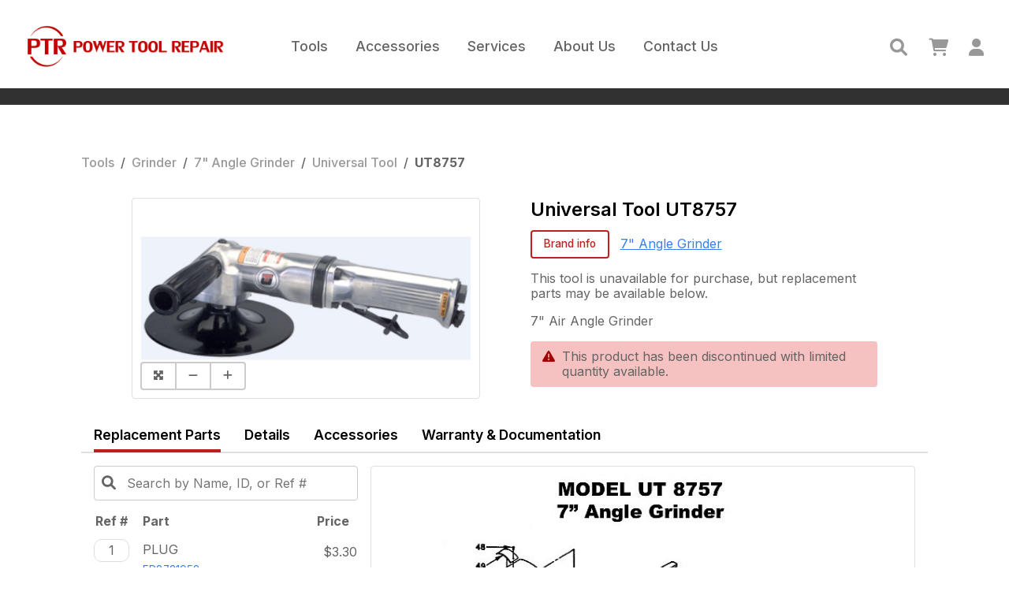

--- FILE ---
content_type: text/html; charset=utf-8
request_url: https://powertoolrepair.com/tools/Universal%20Tool/UT8757
body_size: 21484
content:
<!DOCTYPE html><html><head><title data-next-head="">Universal Tool UT8757 – PTR</title><meta charSet="UTF-8" data-next-head=""/><meta name="viewport" content="initial-scale=1.0, width=device-width" data-next-head=""/><meta name="application-name" content="Power Tool Repair" data-next-head=""/><meta name="description" content="Universal Tool UT8757 – 7&quot; Air Angle Grinder – buy now, order replacement parts, browse accessories, view product details and warranty info, and download documentation." data-next-head=""/><meta property="og:title" content="Universal Tool UT8757" data-next-head=""/><meta property="og:description" content="Universal Tool UT8757 – 7&quot; Air Angle Grinder – buy now, order replacement parts, browse accessories, view product details and warranty info, and download documentation." data-next-head=""/><meta property="og:url" content="https://powertoolrepair.com/tools/Universal%20Tool/UT8757" data-next-head=""/><meta property="og:type" content="website" data-next-head=""/><meta property="og:image" content="https://s3.us-east-2.amazonaws.com/cms.powertoolrepair/originals/UNIVERSALTOOL_UT8757_TOOLIMAGE.jpg" data-next-head=""/><meta name="twitter:image" content="https://s3.us-east-2.amazonaws.com/cms.powertoolrepair/originals/UNIVERSALTOOL_UT8757_TOOLIMAGE.jpg" data-next-head=""/><link rel="shortcut icon" href="/favicon.ico" data-next-head=""/><link rel="apple-touch-icon" sizes="180x180" href="/images/icons/logo180x180.png" data-next-head=""/><link rel="icon" type="image/png" sizes="32x32" href="/images/icons/logo32x32.png" data-next-head=""/><link rel="icon" type="image/png" sizes="16x16" href="/images/icons/logo16x16.png" data-next-head=""/><link rel="manifest" href="/images/icons/site.webmanifest" data-next-head=""/><link rel="mask-icon" href="/images/icons/safari-pinned-tab.svg" color="#c11f1f" data-next-head=""/><meta name="msapplication-TileColor" content="#c11f1f" data-next-head=""/><meta name="msapplication-config" content="/images/icons/browserconfig.xml" data-next-head=""/><meta name="theme-color" content="#ffffff" data-next-head=""/><script type="application/ld+json">{"@context":"https://schema.org/","@type":"Product","name":"Universal Tool UT8757","sku":"UT8757","description":"7\" Air Angle Grinder","image":"https://s3.us-east-2.amazonaws.com/cms.powertoolrepair/originals/UNIVERSALTOOL_UT8757_TOOLIMAGE.jpg","brand":{"@type":"Brand","name":"Universal Tool"},"offers":{"@type":"Offer","price":null,"priceCurrency":"USD"},"data-next-head":""}</script><link rel="stylesheet" href="https://cdnjs.cloudflare.com/ajax/libs/normalize/8.0.1/normalize.min.css"/><link rel="stylesheet" href="https://use.fontawesome.com/releases/v6.0.0/css/all.css"/><link href="https://fonts.googleapis.com/css2?family=Inter:wght@400;500;600;700;800;900&amp;display=swap" rel="stylesheet"/><link rel="preload" href="/_next/static/css/01f2eaa0eca0ce73.css" as="style"/><link rel="stylesheet" href="/_next/static/css/01f2eaa0eca0ce73.css" data-n-g=""/><link rel="preload" href="/_next/static/css/4009ca2e5457cd4f.css" as="style"/><link rel="stylesheet" href="/_next/static/css/4009ca2e5457cd4f.css" data-n-p=""/><link rel="preload" href="/_next/static/css/d10ed8abf062d3ca.css" as="style"/><link rel="stylesheet" href="/_next/static/css/d10ed8abf062d3ca.css" data-n-p=""/><noscript data-n-css=""></noscript><script defer="" nomodule="" src="/_next/static/chunks/polyfills-42372ed130431b0a.js"></script><script src="/_next/static/chunks/webpack-06c5c96a03e9f041.js" defer=""></script><script src="/_next/static/chunks/framework-1ce91eb6f9ecda85.js" defer=""></script><script src="/_next/static/chunks/main-6bfc78d9c4d6cb8d.js" defer=""></script><script src="/_next/static/chunks/pages/_app-893bfc6c0deb5f35.js" defer=""></script><script src="/_next/static/chunks/560-18830e96939a8d3f.js" defer=""></script><script src="/_next/static/chunks/619-9f6b4cfbe6884fea.js" defer=""></script><script src="/_next/static/chunks/936-aaae711da665cf7f.js" defer=""></script><script src="/_next/static/chunks/pages/tools/%5Bbrand%5D/%5Bid%5D-aaab8e7bd80206be.js" defer=""></script><script src="/_next/static/zsoRLBYQGKEchUsamXarJ/_buildManifest.js" defer=""></script><script src="/_next/static/zsoRLBYQGKEchUsamXarJ/_ssgManifest.js" defer=""></script></head><body><div id="__next"><div class="BasicPage_basicPage__9m_mm"><header><div class="Header_headerContent__MzZG3"><div class="Header_navBar__IhfhP"><a href="/"><img class="Header_logo__vnNv4" src="/images/logo.png" alt="Power Tool Repair Logo"/><img class="Header_logoFull__UKMs2" src="/images/logo-full.png" alt="Power Tool Repair Logo"/></a><nav class="Header_hide__UXFut"><div><div class="Header_closeIcon__Z9WeP"><i class="fa-solid fa-times"></i></div><div class="Header_navLink__RbonO Header_toolLink__xyXHZ"><a href="/tools">Tools</a><div class="Header_toolMenu__iLZ1G Header_menu__QNMz1"><div class="CategoryMenu_CategoryMenu__TvQlC"><div class="CategoryMenu_OneMenu__fDSNv CategoryMenu_open__NIPMA"><div class="CategoryMenu_title__K3u2J"><h3 title="Tools">Tools</h3></div><div class="CategoryMenu_category__SkrG_"><span title="Battery" class="CategoryMenu_name__zAfuT">Battery</span></div><div class="CategoryMenu_category__SkrG_"><span title="Charger" class="CategoryMenu_name__zAfuT">Charger</span></div><div class="CategoryMenu_category__SkrG_"><span title="Cutting Tool" class="CategoryMenu_name__zAfuT">Cutting Tool</span><div class=""><i class="fas fa-chevron-right"></i></div></div><div class="CategoryMenu_category__SkrG_"><span title="Drill" class="CategoryMenu_name__zAfuT">Drill</span><div class=""><i class="fas fa-chevron-right"></i></div></div><div class="CategoryMenu_category__SkrG_"><span title="Electrical Test" class="CategoryMenu_name__zAfuT">Electrical Test</span><div class=""><i class="fas fa-chevron-right"></i></div></div><div class="CategoryMenu_category__SkrG_"><span title="Grinder" class="CategoryMenu_name__zAfuT">Grinder</span><div class=""><i class="fas fa-chevron-right"></i></div></div><div class="CategoryMenu_category__SkrG_"><span title="Hydraulic Tool" class="CategoryMenu_name__zAfuT">Hydraulic Tool</span></div><div class="CategoryMenu_category__SkrG_"><span title="Impact Wrench" class="CategoryMenu_name__zAfuT">Impact Wrench</span><div class=""><i class="fas fa-chevron-right"></i></div></div><div class="CategoryMenu_category__SkrG_"><span title="Lighting" class="CategoryMenu_name__zAfuT">Lighting</span><div class=""><i class="fas fa-chevron-right"></i></div></div><div class="CategoryMenu_category__SkrG_"><span title="Nailer" class="CategoryMenu_name__zAfuT">Nailer</span><div class=""><i class="fas fa-chevron-right"></i></div></div><div class="CategoryMenu_category__SkrG_"><span title="Outdoor Power Equipment" class="CategoryMenu_name__zAfuT">Outdoor Power Equipment</span><div class=""><i class="fas fa-chevron-right"></i></div></div><div class="CategoryMenu_category__SkrG_"><span title="Percussion Tool" class="CategoryMenu_name__zAfuT">Percussion Tool</span><div class=""><i class="fas fa-chevron-right"></i></div></div><div class="CategoryMenu_category__SkrG_"><span title="Polisher" class="CategoryMenu_name__zAfuT">Polisher</span><div class=""><i class="fas fa-chevron-right"></i></div></div><div class="CategoryMenu_category__SkrG_"><span title="Pump" class="CategoryMenu_name__zAfuT">Pump</span></div><div class="CategoryMenu_category__SkrG_"><span title="Radio" class="CategoryMenu_name__zAfuT">Radio</span></div><div class="CategoryMenu_category__SkrG_"><span title="Ratchet" class="CategoryMenu_name__zAfuT">Ratchet</span><div class=""><i class="fas fa-chevron-right"></i></div></div><div class="CategoryMenu_category__SkrG_"><span title="Riveter" class="CategoryMenu_name__zAfuT">Riveter</span><div class=""><i class="fas fa-chevron-right"></i></div></div><div class="CategoryMenu_category__SkrG_"><span title="Sander" class="CategoryMenu_name__zAfuT">Sander</span><div class=""><i class="fas fa-chevron-right"></i></div></div><div class="CategoryMenu_category__SkrG_"><span title="Shop Equipment" class="CategoryMenu_name__zAfuT">Shop Equipment</span><div class=""><i class="fas fa-chevron-right"></i></div></div><div class="CategoryMenu_category__SkrG_"><span title="Speaker" class="CategoryMenu_name__zAfuT">Speaker</span></div><div class="CategoryMenu_category__SkrG_"><span title="Specialty" class="CategoryMenu_name__zAfuT">Specialty</span><div class=""><i class="fas fa-chevron-right"></i></div></div><div class="CategoryMenu_category__SkrG_"><span title="Specialty Tool" class="CategoryMenu_name__zAfuT">Specialty Tool</span><div class=""><i class="fas fa-chevron-right"></i></div></div><div class="CategoryMenu_category__SkrG_"><span title="Torque Wrench" class="CategoryMenu_name__zAfuT">Torque Wrench</span><div class=""><i class="fas fa-chevron-right"></i></div></div><div class="CategoryMenu_category__SkrG_"><span title="Woodworking" class="CategoryMenu_name__zAfuT">Woodworking</span><div class=""><i class="fas fa-chevron-right"></i></div></div></div><div class="CategoryMenu_OneMenu__fDSNv"><div class="CategoryMenu_title__K3u2J"><h3 title="Cutting Tool">Cutting Tool</h3></div><div class="CategoryMenu_category__SkrG_"><span title="Band Saw" class="CategoryMenu_name__zAfuT">Band Saw</span></div><div class="CategoryMenu_category__SkrG_"><span title="Chop Saw" class="CategoryMenu_name__zAfuT">Chop Saw</span></div><div class="CategoryMenu_category__SkrG_"><span title="Circular Saw" class="CategoryMenu_name__zAfuT">Circular Saw</span></div><div class="CategoryMenu_category__SkrG_"><span title="Cut Off Saw" class="CategoryMenu_name__zAfuT">Cut Off Saw</span></div><div class="CategoryMenu_category__SkrG_"><span title="Hack Saw" class="CategoryMenu_name__zAfuT">Hack Saw</span></div><div class="CategoryMenu_category__SkrG_"><span title="Jig Saw" class="CategoryMenu_name__zAfuT">Jig Saw</span></div><div class="CategoryMenu_category__SkrG_"><span title="Miter Saw" class="CategoryMenu_name__zAfuT">Miter Saw</span></div><div class="CategoryMenu_category__SkrG_"><span title="Nibbler" class="CategoryMenu_name__zAfuT">Nibbler</span></div><div class="CategoryMenu_category__SkrG_"><span title="Oscillating Tool" class="CategoryMenu_name__zAfuT">Oscillating Tool</span></div><div class="CategoryMenu_category__SkrG_"><span title="Partner Saw" class="CategoryMenu_name__zAfuT">Partner Saw</span></div><div class="CategoryMenu_category__SkrG_"><span title="Punch Flange" class="CategoryMenu_name__zAfuT">Punch Flange</span></div><div class="CategoryMenu_category__SkrG_"><span title="Reciprocating Saw" class="CategoryMenu_name__zAfuT">Reciprocating Saw</span></div><div class="CategoryMenu_category__SkrG_"><span title="Saws All" class="CategoryMenu_name__zAfuT">Saws All</span></div><div class="CategoryMenu_category__SkrG_"><span title="Shears" class="CategoryMenu_name__zAfuT">Shears</span></div><div class="CategoryMenu_category__SkrG_"><span title="Table Saw" class="CategoryMenu_name__zAfuT">Table Saw</span></div><div class="CategoryMenu_category__SkrG_"><span title="Tile Saw" class="CategoryMenu_name__zAfuT">Tile Saw</span></div><div class="CategoryMenu_category__SkrG_"><span title="Windshield Knife" class="CategoryMenu_name__zAfuT">Windshield Knife</span></div></div><div class="CategoryMenu_OneMenu__fDSNv"><div class="CategoryMenu_title__K3u2J"><h3 title="Drill">Drill</h3></div><div class="CategoryMenu_category__SkrG_"><span title="1/2&quot; Drill" class="CategoryMenu_name__zAfuT">1/2&quot; Drill</span></div><div class="CategoryMenu_category__SkrG_"><span title="1/2&quot; Hammer Drill" class="CategoryMenu_name__zAfuT">1/2&quot; Hammer Drill</span></div><div class="CategoryMenu_category__SkrG_"><span title="1/4&quot; Drill" class="CategoryMenu_name__zAfuT">1/4&quot; Drill</span></div><div class="CategoryMenu_category__SkrG_"><span title="3/8&quot; Drill" class="CategoryMenu_name__zAfuT">3/8&quot; Drill</span></div><div class="CategoryMenu_category__SkrG_"><span title="Angle Drill" class="CategoryMenu_name__zAfuT">Angle Drill</span></div><div class="CategoryMenu_category__SkrG_"><span title="Core Drill" class="CategoryMenu_name__zAfuT">Core Drill</span></div><div class="CategoryMenu_category__SkrG_"><span title="Drill Driver" class="CategoryMenu_name__zAfuT">Drill Driver</span></div><div class="CategoryMenu_category__SkrG_"><span title="Hammer Drill" class="CategoryMenu_name__zAfuT">Hammer Drill</span></div><div class="CategoryMenu_category__SkrG_"><span title="MAG Drill" class="CategoryMenu_name__zAfuT">MAG Drill</span></div><div class="CategoryMenu_category__SkrG_"><span title="Mixer Drill" class="CategoryMenu_name__zAfuT">Mixer Drill</span></div><div class="CategoryMenu_category__SkrG_"><span title="Screwdriver" class="CategoryMenu_name__zAfuT">Screwdriver</span></div><div class="CategoryMenu_category__SkrG_"><span title="Spot Weld Drill" class="CategoryMenu_name__zAfuT">Spot Weld Drill</span></div><div class="CategoryMenu_category__SkrG_"><span title="Straight Drill" class="CategoryMenu_name__zAfuT">Straight Drill</span></div><div class="CategoryMenu_category__SkrG_"><span title="Tapper" class="CategoryMenu_name__zAfuT">Tapper</span></div></div><div class="CategoryMenu_OneMenu__fDSNv"><div class="CategoryMenu_title__K3u2J"><h3 title="Electrical Test">Electrical Test</h3></div><div class="CategoryMenu_category__SkrG_"><span title="Camera" class="CategoryMenu_name__zAfuT">Camera</span></div><div class="CategoryMenu_category__SkrG_"><span title="Electrical Test Equipment" class="CategoryMenu_name__zAfuT">Electrical Test Equipment</span></div><div class="CategoryMenu_category__SkrG_"><span title="Heat Gun" class="CategoryMenu_name__zAfuT">Heat Gun</span></div><div class="CategoryMenu_category__SkrG_"><span title="Meter" class="CategoryMenu_name__zAfuT">Meter</span></div><div class="CategoryMenu_category__SkrG_"><span title="Soldering Iron" class="CategoryMenu_name__zAfuT">Soldering Iron</span></div></div><div class="CategoryMenu_OneMenu__fDSNv"><div class="CategoryMenu_title__K3u2J"><h3 title="Grinder">Grinder</h3></div><div class="CategoryMenu_category__SkrG_"><span title="2&quot; Angle Grinder" class="CategoryMenu_name__zAfuT">2&quot; Angle Grinder</span></div><div class="CategoryMenu_category__SkrG_"><span title="4 1/2&quot; Angle Grinder" class="CategoryMenu_name__zAfuT">4 1/2&quot; Angle Grinder</span></div><div class="CategoryMenu_category__SkrG_"><span title="4&quot; Angle Grinder" class="CategoryMenu_name__zAfuT">4&quot; Angle Grinder</span></div><div class="CategoryMenu_category__SkrG_"><span title="5&quot; Angle Grinder" class="CategoryMenu_name__zAfuT">5&quot; Angle Grinder</span></div><div class="CategoryMenu_category__SkrG_"><span title="5&quot; Grinder" class="CategoryMenu_name__zAfuT">5&quot; Grinder</span></div><div class="CategoryMenu_category__SkrG_"><span title="6&quot; Angle Grinder" class="CategoryMenu_name__zAfuT">6&quot; Angle Grinder</span></div><div class="CategoryMenu_category__SkrG_"><span title="7&quot; Angle Grinder" class="CategoryMenu_name__zAfuT">7&quot; Angle Grinder</span></div><div class="CategoryMenu_category__SkrG_"><span title="9&quot; Angle Grinder" class="CategoryMenu_name__zAfuT">9&quot; Angle Grinder</span></div><div class="CategoryMenu_category__SkrG_"><span title="Angle Grinder" class="CategoryMenu_name__zAfuT">Angle Grinder</span></div><div class="CategoryMenu_category__SkrG_"><span title="Pencil Grinder" class="CategoryMenu_name__zAfuT">Pencil Grinder</span></div><div class="CategoryMenu_category__SkrG_"><span title="Right Angle Die Grinder" class="CategoryMenu_name__zAfuT">Right Angle Die Grinder</span></div><div class="CategoryMenu_category__SkrG_"><span title="Straight Die Grinder" class="CategoryMenu_name__zAfuT">Straight Die Grinder</span></div><div class="CategoryMenu_category__SkrG_"><span title="Straight Grinder" class="CategoryMenu_name__zAfuT">Straight Grinder</span></div><div class="CategoryMenu_category__SkrG_"><span title="Tire Buffer" class="CategoryMenu_name__zAfuT">Tire Buffer</span></div><div class="CategoryMenu_category__SkrG_"><span title="Vertical Grinder" class="CategoryMenu_name__zAfuT">Vertical Grinder</span></div><div class="CategoryMenu_category__SkrG_"><span title="Wheel Grinder" class="CategoryMenu_name__zAfuT">Wheel Grinder</span></div></div><div class="CategoryMenu_OneMenu__fDSNv"><div class="CategoryMenu_title__K3u2J"><h3 title="Impact Wrench">Impact Wrench</h3></div><div class="CategoryMenu_category__SkrG_"><span title="1 1/2&quot; Impact Wrench" class="CategoryMenu_name__zAfuT">1 1/2&quot; Impact Wrench</span></div><div class="CategoryMenu_category__SkrG_"><span title="1&quot; Impact Wrench" class="CategoryMenu_name__zAfuT">1&quot; Impact Wrench</span></div><div class="CategoryMenu_category__SkrG_"><span title="1/2&quot; Impact Wrench" class="CategoryMenu_name__zAfuT">1/2&quot; Impact Wrench</span></div><div class="CategoryMenu_category__SkrG_"><span title="1/4&quot; Impact Driver" class="CategoryMenu_name__zAfuT">1/4&quot; Impact Driver</span></div><div class="CategoryMenu_category__SkrG_"><span title="1/4&quot; Impact Wrench" class="CategoryMenu_name__zAfuT">1/4&quot; Impact Wrench</span></div><div class="CategoryMenu_category__SkrG_"><span title="2 1/2&quot; Impact Wrench" class="CategoryMenu_name__zAfuT">2 1/2&quot; Impact Wrench</span></div><div class="CategoryMenu_category__SkrG_"><span title="3/4&quot; Impact Wrench" class="CategoryMenu_name__zAfuT">3/4&quot; Impact Wrench</span></div><div class="CategoryMenu_category__SkrG_"><span title="3/8&quot; Impact Wrench" class="CategoryMenu_name__zAfuT">3/8&quot; Impact Wrench</span></div></div><div class="CategoryMenu_OneMenu__fDSNv"><div class="CategoryMenu_title__K3u2J"><h3 title="Lighting">Lighting</h3></div><div class="CategoryMenu_category__SkrG_"><span title="Angle Light" class="CategoryMenu_name__zAfuT">Angle Light</span></div><div class="CategoryMenu_category__SkrG_"><span title="Bounce Light" class="CategoryMenu_name__zAfuT">Bounce Light</span></div><div class="CategoryMenu_category__SkrG_"><span title="Flashlight" class="CategoryMenu_name__zAfuT">Flashlight</span></div><div class="CategoryMenu_category__SkrG_"><span title="Site Lite" class="CategoryMenu_name__zAfuT">Site Lite</span></div><div class="CategoryMenu_category__SkrG_"><span title="Task Light" class="CategoryMenu_name__zAfuT">Task Light</span></div></div><div class="CategoryMenu_OneMenu__fDSNv"><div class="CategoryMenu_title__K3u2J"><h3 title="Nailer">Nailer</h3></div><div class="CategoryMenu_category__SkrG_"><span title="Brad Nailer" class="CategoryMenu_name__zAfuT">Brad Nailer</span></div><div class="CategoryMenu_category__SkrG_"><span title="Finish Nailer" class="CategoryMenu_name__zAfuT">Finish Nailer</span></div><div class="CategoryMenu_category__SkrG_"><span title="Flooring Nailer" class="CategoryMenu_name__zAfuT">Flooring Nailer</span></div><div class="CategoryMenu_category__SkrG_"><span title="Framing Nailer" class="CategoryMenu_name__zAfuT">Framing Nailer</span></div><div class="CategoryMenu_category__SkrG_"><span title="Roofing Nailer" class="CategoryMenu_name__zAfuT">Roofing Nailer</span></div><div class="CategoryMenu_category__SkrG_"><span title="Stapler" class="CategoryMenu_name__zAfuT">Stapler</span></div></div><div class="CategoryMenu_OneMenu__fDSNv"><div class="CategoryMenu_title__K3u2J"><h3 title="Outdoor Power Equipment">Outdoor Power Equipment</h3></div><div class="CategoryMenu_category__SkrG_"><span title="Blower" class="CategoryMenu_name__zAfuT">Blower</span></div><div class="CategoryMenu_category__SkrG_"><span title="Chain Saw" class="CategoryMenu_name__zAfuT">Chain Saw</span></div><div class="CategoryMenu_category__SkrG_"><span title="Compressor" class="CategoryMenu_name__zAfuT">Compressor</span></div><div class="CategoryMenu_category__SkrG_"><span title="Hedge Clipper" class="CategoryMenu_name__zAfuT">Hedge Clipper</span></div><div class="CategoryMenu_category__SkrG_"><span title="Mower" class="CategoryMenu_name__zAfuT">Mower</span></div><div class="CategoryMenu_category__SkrG_"><span title="Weed Eater" class="CategoryMenu_name__zAfuT">Weed Eater</span></div></div><div class="CategoryMenu_OneMenu__fDSNv"><div class="CategoryMenu_title__K3u2J"><h3 title="Percussion Tool">Percussion Tool</h3></div><div class="CategoryMenu_category__SkrG_"><span title="Air Hammer" class="CategoryMenu_name__zAfuT">Air Hammer</span></div><div class="CategoryMenu_category__SkrG_"><span title="Chipping Hammer" class="CategoryMenu_name__zAfuT">Chipping Hammer</span></div><div class="CategoryMenu_category__SkrG_"><span title="Engraver" class="CategoryMenu_name__zAfuT">Engraver</span></div><div class="CategoryMenu_category__SkrG_"><span title="File" class="CategoryMenu_name__zAfuT">File</span></div><div class="CategoryMenu_category__SkrG_"><span title="Filling Tool" class="CategoryMenu_name__zAfuT">Filling Tool</span></div><div class="CategoryMenu_category__SkrG_"><span title="Gasket Scraper" class="CategoryMenu_name__zAfuT">Gasket Scraper</span></div><div class="CategoryMenu_category__SkrG_"><span title="Jack Hammer" class="CategoryMenu_name__zAfuT">Jack Hammer</span></div><div class="CategoryMenu_category__SkrG_"><span title="Rammer" class="CategoryMenu_name__zAfuT">Rammer</span></div><div class="CategoryMenu_category__SkrG_"><span title="Rivet Buster" class="CategoryMenu_name__zAfuT">Rivet Buster</span></div><div class="CategoryMenu_category__SkrG_"><span title="Rotary Hammer" class="CategoryMenu_name__zAfuT">Rotary Hammer</span></div><div class="CategoryMenu_category__SkrG_"><span title="Scaler" class="CategoryMenu_name__zAfuT">Scaler</span></div><div class="CategoryMenu_category__SkrG_"><span title="Scribe" class="CategoryMenu_name__zAfuT">Scribe</span></div></div><div class="CategoryMenu_OneMenu__fDSNv"><div class="CategoryMenu_title__K3u2J"><h3 title="Polisher">Polisher</h3></div><div class="CategoryMenu_category__SkrG_"><span title="5&quot; Angle Polisher" class="CategoryMenu_name__zAfuT">5&quot; Angle Polisher</span></div><div class="CategoryMenu_category__SkrG_"><span title="7&quot; Angle Polisher" class="CategoryMenu_name__zAfuT">7&quot; Angle Polisher</span></div><div class="CategoryMenu_category__SkrG_"><span title="8&quot; Angle Polisher" class="CategoryMenu_name__zAfuT">8&quot; Angle Polisher</span></div><div class="CategoryMenu_category__SkrG_"><span title="Angle Buffer" class="CategoryMenu_name__zAfuT">Angle Buffer</span></div><div class="CategoryMenu_category__SkrG_"><span title="Angle Polisher" class="CategoryMenu_name__zAfuT">Angle Polisher</span></div><div class="CategoryMenu_category__SkrG_"><span title="Mini Pistol Polisher" class="CategoryMenu_name__zAfuT">Mini Pistol Polisher</span></div><div class="CategoryMenu_category__SkrG_"><span title="Pinstripe Remover" class="CategoryMenu_name__zAfuT">Pinstripe Remover</span></div><div class="CategoryMenu_category__SkrG_"><span title="Pistol Polisher" class="CategoryMenu_name__zAfuT">Pistol Polisher</span></div><div class="CategoryMenu_category__SkrG_"><span title="Vertical Polisher" class="CategoryMenu_name__zAfuT">Vertical Polisher</span></div></div><div class="CategoryMenu_OneMenu__fDSNv"><div class="CategoryMenu_title__K3u2J"><h3 title="Ratchet">Ratchet</h3></div><div class="CategoryMenu_category__SkrG_"><span title="1/2&quot; Ratchet" class="CategoryMenu_name__zAfuT">1/2&quot; Ratchet</span></div><div class="CategoryMenu_category__SkrG_"><span title="1/4&quot; Ratchet" class="CategoryMenu_name__zAfuT">1/4&quot; Ratchet</span></div><div class="CategoryMenu_category__SkrG_"><span title="3/8&quot; Ratchet" class="CategoryMenu_name__zAfuT">3/8&quot; Ratchet</span></div><div class="CategoryMenu_category__SkrG_"><span title="Insider-Open" class="CategoryMenu_name__zAfuT">Insider-Open</span></div></div><div class="CategoryMenu_OneMenu__fDSNv"><div class="CategoryMenu_title__K3u2J"><h3 title="Riveter">Riveter</h3></div><div class="CategoryMenu_category__SkrG_"><span title="Pop Riveter" class="CategoryMenu_name__zAfuT">Pop Riveter</span></div><div class="CategoryMenu_category__SkrG_"><span title="Spin/Hydraulic Riveter" class="CategoryMenu_name__zAfuT">Spin/Hydraulic Riveter</span></div><div class="CategoryMenu_category__SkrG_"><span title="Spin/Spin Riveter" class="CategoryMenu_name__zAfuT">Spin/Spin Riveter</span></div></div><div class="CategoryMenu_OneMenu__fDSNv"><div class="CategoryMenu_title__K3u2J"><h3 title="Sander">Sander</h3></div><div class="CategoryMenu_category__SkrG_"><span title="11&quot; Angle Sander" class="CategoryMenu_name__zAfuT">11&quot; Angle Sander</span></div><div class="CategoryMenu_category__SkrG_"><span title="2&quot; Angle Sander" class="CategoryMenu_name__zAfuT">2&quot; Angle Sander</span></div><div class="CategoryMenu_category__SkrG_"><span title="5&quot; Angle Sander" class="CategoryMenu_name__zAfuT">5&quot; Angle Sander</span></div><div class="CategoryMenu_category__SkrG_"><span title="7&quot; Angle Sander" class="CategoryMenu_name__zAfuT">7&quot; Angle Sander</span></div><div class="CategoryMenu_category__SkrG_"><span title="Angle Sander" class="CategoryMenu_name__zAfuT">Angle Sander</span></div><div class="CategoryMenu_category__SkrG_"><span title="Belt Sander" class="CategoryMenu_name__zAfuT">Belt Sander</span></div><div class="CategoryMenu_category__SkrG_"><span title="DA Sander" class="CategoryMenu_name__zAfuT">DA Sander</span></div><div class="CategoryMenu_category__SkrG_"><span title="Geared Orbital Sander" class="CategoryMenu_name__zAfuT">Geared Orbital Sander</span></div><div class="CategoryMenu_category__SkrG_"><span title="High Speed Sander" class="CategoryMenu_name__zAfuT">High Speed Sander</span></div><div class="CategoryMenu_category__SkrG_"><span title="In Line Sander" class="CategoryMenu_name__zAfuT">In Line Sander</span></div><div class="CategoryMenu_category__SkrG_"><span title="Jitterbug" class="CategoryMenu_name__zAfuT">Jitterbug</span></div><div class="CategoryMenu_category__SkrG_"><span title="Palm Sander" class="CategoryMenu_name__zAfuT">Palm Sander</span></div><div class="CategoryMenu_category__SkrG_"><span title="Pistol Sander" class="CategoryMenu_name__zAfuT">Pistol Sander</span></div><div class="CategoryMenu_category__SkrG_"><span title="Straight Line Sander" class="CategoryMenu_name__zAfuT">Straight Line Sander</span></div><div class="CategoryMenu_category__SkrG_"><span title="Vertical Sander" class="CategoryMenu_name__zAfuT">Vertical Sander</span></div></div><div class="CategoryMenu_OneMenu__fDSNv"><div class="CategoryMenu_title__K3u2J"><h3 title="Shop Equipment">Shop Equipment</h3></div><div class="CategoryMenu_category__SkrG_"><span title="Fan" class="CategoryMenu_name__zAfuT">Fan</span></div><div class="CategoryMenu_category__SkrG_"><span title="Vacuum" class="CategoryMenu_name__zAfuT">Vacuum</span></div></div><div class="CategoryMenu_OneMenu__fDSNv"><div class="CategoryMenu_title__K3u2J"><h3 title="Specialty">Specialty</h3></div><div class="CategoryMenu_category__SkrG_"><span title="Extruder" class="CategoryMenu_name__zAfuT">Extruder</span></div></div><div class="CategoryMenu_OneMenu__fDSNv"><div class="CategoryMenu_title__K3u2J"><h3 title="Specialty Tool">Specialty Tool</h3></div><div class="CategoryMenu_category__SkrG_"><span title="Caulking Gun" class="CategoryMenu_name__zAfuT">Caulking Gun</span></div><div class="CategoryMenu_category__SkrG_"><span title="Grease Gun" class="CategoryMenu_name__zAfuT">Grease Gun</span></div><div class="CategoryMenu_category__SkrG_"><span title="Outdoor Equipment" class="CategoryMenu_name__zAfuT">Outdoor Equipment</span></div><div class="CategoryMenu_category__SkrG_"><span title="Specialty Tool" class="CategoryMenu_name__zAfuT">Specialty Tool</span></div><div class="CategoryMenu_category__SkrG_"><span title="Spray Gun" class="CategoryMenu_name__zAfuT">Spray Gun</span></div></div><div class="CategoryMenu_OneMenu__fDSNv"><div class="CategoryMenu_title__K3u2J"><h3 title="Torque Wrench">Torque Wrench</h3></div><div class="CategoryMenu_category__SkrG_"><span title="1&quot; Torque Wrench" class="CategoryMenu_name__zAfuT">1&quot; Torque Wrench</span></div><div class="CategoryMenu_category__SkrG_"><span title="1/2&quot; Torque Wrench" class="CategoryMenu_name__zAfuT">1/2&quot; Torque Wrench</span></div><div class="CategoryMenu_category__SkrG_"><span title="1/4&quot; Torque Wrench" class="CategoryMenu_name__zAfuT">1/4&quot; Torque Wrench</span></div><div class="CategoryMenu_category__SkrG_"><span title="3/4&quot; Torque Wrench" class="CategoryMenu_name__zAfuT">3/4&quot; Torque Wrench</span></div><div class="CategoryMenu_category__SkrG_"><span title="3/8&quot; Torque Wrench" class="CategoryMenu_name__zAfuT">3/8&quot; Torque Wrench</span></div><div class="CategoryMenu_category__SkrG_"><span title="Torque Multiplier" class="CategoryMenu_name__zAfuT">Torque Multiplier</span></div><div class="CategoryMenu_category__SkrG_"><span title="Torque Screwdriver" class="CategoryMenu_name__zAfuT">Torque Screwdriver</span></div></div><div class="CategoryMenu_OneMenu__fDSNv"><div class="CategoryMenu_title__K3u2J"><h3 title="Woodworking">Woodworking</h3></div><div class="CategoryMenu_category__SkrG_"><span title="Planer" class="CategoryMenu_name__zAfuT">Planer</span></div><div class="CategoryMenu_category__SkrG_"><span title="Plate Joiner" class="CategoryMenu_name__zAfuT">Plate Joiner</span></div><div class="CategoryMenu_category__SkrG_"><span title="Router" class="CategoryMenu_name__zAfuT">Router</span></div></div></div></div></div><div class="Header_navLink__RbonO Header_accessoriesLink__g7aRq"><a href="/accessories">Accessories</a><div class="Header_accessoriesMenu__ASsT2 Header_menu__QNMz1"><div class="CategoryMenu_CategoryMenu__TvQlC"><div class="CategoryMenu_OneMenu__fDSNv CategoryMenu_open__NIPMA"><div class="CategoryMenu_title__K3u2J"><h3 title="Accessories">Accessories</h3></div><div class="CategoryMenu_category__SkrG_"><span title="Air Lines" class="CategoryMenu_name__zAfuT">Air Lines</span><div class=""><i class="fas fa-chevron-right"></i></div></div><div class="CategoryMenu_category__SkrG_"><span title="Apparel" class="CategoryMenu_name__zAfuT">Apparel</span><div class=""><i class="fas fa-chevron-right"></i></div></div><div class="CategoryMenu_category__SkrG_"><span title="Battery" class="CategoryMenu_name__zAfuT">Battery</span></div><div class="CategoryMenu_category__SkrG_"><span title="Charger" class="CategoryMenu_name__zAfuT">Charger</span></div><div class="CategoryMenu_category__SkrG_"><span title="Combo Kit" class="CategoryMenu_name__zAfuT">Combo Kit</span></div><div class="CategoryMenu_category__SkrG_"><span title="Compressor" class="CategoryMenu_name__zAfuT">Compressor</span></div><div class="CategoryMenu_category__SkrG_"><span title="Construction" class="CategoryMenu_name__zAfuT">Construction</span><div class=""><i class="fas fa-chevron-right"></i></div></div><div class="CategoryMenu_category__SkrG_"><span title="Cutting" class="CategoryMenu_name__zAfuT">Cutting</span><div class=""><i class="fas fa-chevron-right"></i></div></div><div class="CategoryMenu_category__SkrG_"><span title="Drilling" class="CategoryMenu_name__zAfuT">Drilling</span><div class=""><i class="fas fa-chevron-right"></i></div></div><div class="CategoryMenu_category__SkrG_"><span title="Electrical Test" class="CategoryMenu_name__zAfuT">Electrical Test</span><div class=""><i class="fas fa-chevron-right"></i></div></div><div class="CategoryMenu_category__SkrG_"><span title="Grinding" class="CategoryMenu_name__zAfuT">Grinding</span><div class=""><i class="fas fa-chevron-right"></i></div></div><div class="CategoryMenu_category__SkrG_"><span title="Hand Tool" class="CategoryMenu_name__zAfuT">Hand Tool</span><div class=""><i class="fas fa-chevron-right"></i></div></div><div class="CategoryMenu_category__SkrG_"><span title="High Volume Main" class="CategoryMenu_name__zAfuT">High Volume Main</span></div><div class="CategoryMenu_category__SkrG_"><span title="Hydraulic" class="CategoryMenu_name__zAfuT">Hydraulic</span></div><div class="CategoryMenu_category__SkrG_"><span title="Lighting" class="CategoryMenu_name__zAfuT">Lighting</span><div class=""><i class="fas fa-chevron-right"></i></div></div><div class="CategoryMenu_category__SkrG_"><span title="Maintenance" class="CategoryMenu_name__zAfuT">Maintenance</span><div class=""><i class="fas fa-chevron-right"></i></div></div><div class="CategoryMenu_category__SkrG_"><span title="On Sale" class="CategoryMenu_name__zAfuT">On Sale</span><div class=""><i class="fas fa-chevron-right"></i></div></div><div class="CategoryMenu_category__SkrG_"><span title="Outdoor Equipment" class="CategoryMenu_name__zAfuT">Outdoor Equipment</span><div class=""><i class="fas fa-chevron-right"></i></div></div><div class="CategoryMenu_category__SkrG_"><span title="Percussion Tools" class="CategoryMenu_name__zAfuT">Percussion Tools</span><div class=""><i class="fas fa-chevron-right"></i></div></div><div class="CategoryMenu_category__SkrG_"><span title="Polishing" class="CategoryMenu_name__zAfuT">Polishing</span><div class=""><i class="fas fa-chevron-right"></i></div></div><div class="CategoryMenu_category__SkrG_"><span title="Pump" class="CategoryMenu_name__zAfuT">Pump</span></div><div class="CategoryMenu_category__SkrG_"><span title="Radio" class="CategoryMenu_name__zAfuT">Radio</span></div><div class="CategoryMenu_category__SkrG_"><span title="Safety" class="CategoryMenu_name__zAfuT">Safety</span><div class=""><i class="fas fa-chevron-right"></i></div></div><div class="CategoryMenu_category__SkrG_"><span title="Sanding" class="CategoryMenu_name__zAfuT">Sanding</span><div class=""><i class="fas fa-chevron-right"></i></div></div><div class="CategoryMenu_category__SkrG_"><span title="Sets" class="CategoryMenu_name__zAfuT">Sets</span></div><div class="CategoryMenu_category__SkrG_"><span title="Shop Equipment" class="CategoryMenu_name__zAfuT">Shop Equipment</span><div class=""><i class="fas fa-chevron-right"></i></div></div><div class="CategoryMenu_category__SkrG_"><span title="Sockets" class="CategoryMenu_name__zAfuT">Sockets</span><div class=""><i class="fas fa-chevron-right"></i></div></div><div class="CategoryMenu_category__SkrG_"><span title="Speaker" class="CategoryMenu_name__zAfuT">Speaker</span></div><div class="CategoryMenu_category__SkrG_"><span title="Storage" class="CategoryMenu_name__zAfuT">Storage</span><div class=""><i class="fas fa-chevron-right"></i></div></div><div class="CategoryMenu_category__SkrG_"><span title="Surface Prep" class="CategoryMenu_name__zAfuT">Surface Prep</span><div class=""><i class="fas fa-chevron-right"></i></div></div></div><div class="CategoryMenu_OneMenu__fDSNv"><div class="CategoryMenu_title__K3u2J"><h3 title="Air Lines">Air Lines</h3></div><div class="CategoryMenu_category__SkrG_"><span title="Adaptors" class="CategoryMenu_name__zAfuT">Adaptors</span></div><div class="CategoryMenu_category__SkrG_"><span title="Air Control" class="CategoryMenu_name__zAfuT">Air Control</span></div><div class="CategoryMenu_category__SkrG_"><span title="Air Hose" class="CategoryMenu_name__zAfuT">Air Hose</span></div><div class="CategoryMenu_category__SkrG_"><span title="Blow Gun" class="CategoryMenu_name__zAfuT">Blow Gun</span></div><div class="CategoryMenu_category__SkrG_"><span title="Coupler" class="CategoryMenu_name__zAfuT">Coupler</span></div><div class="CategoryMenu_category__SkrG_"><span title="Fitting" class="CategoryMenu_name__zAfuT">Fitting</span></div><div class="CategoryMenu_category__SkrG_"><span title="Hose Reel" class="CategoryMenu_name__zAfuT">Hose Reel</span></div><div class="CategoryMenu_category__SkrG_"><span title="Hose Repair" class="CategoryMenu_name__zAfuT">Hose Repair</span></div><div class="CategoryMenu_category__SkrG_"><span title="Whip Hose" class="CategoryMenu_name__zAfuT">Whip Hose</span></div></div><div class="CategoryMenu_OneMenu__fDSNv"><div class="CategoryMenu_title__K3u2J"><h3 title="Apparel">Apparel</h3></div><div class="CategoryMenu_category__SkrG_"><span title="Hand Warmer" class="CategoryMenu_name__zAfuT">Hand Warmer</span></div><div class="CategoryMenu_category__SkrG_"><span title="Hat" class="CategoryMenu_name__zAfuT">Hat</span></div><div class="CategoryMenu_category__SkrG_"><span title="Jacket" class="CategoryMenu_name__zAfuT">Jacket</span></div><div class="CategoryMenu_category__SkrG_"><span title="Shirt" class="CategoryMenu_name__zAfuT">Shirt</span></div></div><div class="CategoryMenu_OneMenu__fDSNv"><div class="CategoryMenu_title__K3u2J"><h3 title="Construction">Construction</h3></div><div class="CategoryMenu_category__SkrG_"><span title="Belt Hooks" class="CategoryMenu_name__zAfuT">Belt Hooks</span></div><div class="CategoryMenu_category__SkrG_"><span title="Brad Nails" class="CategoryMenu_name__zAfuT">Brad Nails</span></div><div class="CategoryMenu_category__SkrG_"><span title="Finish Nails" class="CategoryMenu_name__zAfuT">Finish Nails</span></div><div class="CategoryMenu_category__SkrG_"><span title="Framing Nails" class="CategoryMenu_name__zAfuT">Framing Nails</span></div><div class="CategoryMenu_category__SkrG_"><span title="Fuel" class="CategoryMenu_name__zAfuT">Fuel</span></div><div class="CategoryMenu_category__SkrG_"><span title="Roofing Nails" class="CategoryMenu_name__zAfuT">Roofing Nails</span></div></div><div class="CategoryMenu_OneMenu__fDSNv"><div class="CategoryMenu_title__K3u2J"><h3 title="Cutting">Cutting</h3></div><div class="CategoryMenu_category__SkrG_"><span title="Band Saw Blade" class="CategoryMenu_name__zAfuT">Band Saw Blade</span></div><div class="CategoryMenu_category__SkrG_"><span title="Circular" class="CategoryMenu_name__zAfuT">Circular</span></div><div class="CategoryMenu_category__SkrG_"><span title="Circular Saw Blades" class="CategoryMenu_name__zAfuT">Circular Saw Blades</span></div><div class="CategoryMenu_category__SkrG_"><span title="Cutting Wheel" class="CategoryMenu_name__zAfuT">Cutting Wheel</span></div><div class="CategoryMenu_category__SkrG_"><span title="Miter Saw Blade" class="CategoryMenu_name__zAfuT">Miter Saw Blade</span></div><div class="CategoryMenu_category__SkrG_"><span title="Reciprocating Saw Blade" class="CategoryMenu_name__zAfuT">Reciprocating Saw Blade</span></div><div class="CategoryMenu_category__SkrG_"><span title="Sawzall Blade" class="CategoryMenu_name__zAfuT">Sawzall Blade</span></div></div><div class="CategoryMenu_OneMenu__fDSNv"><div class="CategoryMenu_title__K3u2J"><h3 title="Drilling">Drilling</h3></div><div class="CategoryMenu_category__SkrG_"><span title="1/2&quot; Drill Chuck" class="CategoryMenu_name__zAfuT">1/2&quot; Drill Chuck</span></div><div class="CategoryMenu_category__SkrG_"><span title="1/4&quot; Drill Chuck" class="CategoryMenu_name__zAfuT">1/4&quot; Drill Chuck</span></div><div class="CategoryMenu_category__SkrG_"><span title="3/8&quot; Drill Chuck" class="CategoryMenu_name__zAfuT">3/8&quot; Drill Chuck</span></div><div class="CategoryMenu_category__SkrG_"><span title="Bit Holder" class="CategoryMenu_name__zAfuT">Bit Holder</span></div><div class="CategoryMenu_category__SkrG_"><span title="Chucks" class="CategoryMenu_name__zAfuT">Chucks</span></div><div class="CategoryMenu_category__SkrG_"><span title="Drill Bits" class="CategoryMenu_name__zAfuT">Drill Bits</span></div><div class="CategoryMenu_category__SkrG_"><span title="Hex Bits" class="CategoryMenu_name__zAfuT">Hex Bits</span></div><div class="CategoryMenu_category__SkrG_"><span title="Impact Bits" class="CategoryMenu_name__zAfuT">Impact Bits</span></div></div><div class="CategoryMenu_OneMenu__fDSNv"><div class="CategoryMenu_title__K3u2J"><h3 title="Electrical Test">Electrical Test</h3></div><div class="CategoryMenu_category__SkrG_"><span title="Inspection Camera" class="CategoryMenu_name__zAfuT">Inspection Camera</span></div><div class="CategoryMenu_category__SkrG_"><span title="Multimeter" class="CategoryMenu_name__zAfuT">Multimeter</span></div><div class="CategoryMenu_category__SkrG_"><span title="Soldering Iron" class="CategoryMenu_name__zAfuT">Soldering Iron</span></div></div><div class="CategoryMenu_OneMenu__fDSNv"><div class="CategoryMenu_title__K3u2J"><h3 title="Grinding">Grinding</h3></div><div class="CategoryMenu_category__SkrG_"><span title="Grinding Wheel" class="CategoryMenu_name__zAfuT">Grinding Wheel</span></div><div class="CategoryMenu_category__SkrG_"><span title="Side Handle" class="CategoryMenu_name__zAfuT">Side Handle</span></div></div><div class="CategoryMenu_OneMenu__fDSNv"><div class="CategoryMenu_title__K3u2J"><h3 title="Hand Tool">Hand Tool</h3></div><div class="CategoryMenu_category__SkrG_"><span title="Hammer" class="CategoryMenu_name__zAfuT">Hammer</span></div><div class="CategoryMenu_category__SkrG_"><span title="Knife" class="CategoryMenu_name__zAfuT">Knife</span></div><div class="CategoryMenu_category__SkrG_"><span title="Marker" class="CategoryMenu_name__zAfuT">Marker</span></div><div class="CategoryMenu_category__SkrG_"><span title="Pliers" class="CategoryMenu_name__zAfuT">Pliers</span></div><div class="CategoryMenu_category__SkrG_"><span title="Saw" class="CategoryMenu_name__zAfuT">Saw</span></div><div class="CategoryMenu_category__SkrG_"><span title="Screw Driver" class="CategoryMenu_name__zAfuT">Screw Driver</span></div><div class="CategoryMenu_category__SkrG_"><span title="Snip" class="CategoryMenu_name__zAfuT">Snip</span></div><div class="CategoryMenu_category__SkrG_"><span title="Tape Measure" class="CategoryMenu_name__zAfuT">Tape Measure</span></div><div class="CategoryMenu_category__SkrG_"><span title="Wrench" class="CategoryMenu_name__zAfuT">Wrench</span></div></div><div class="CategoryMenu_OneMenu__fDSNv"><div class="CategoryMenu_title__K3u2J"><h3 title="Lighting">Lighting</h3></div><div class="CategoryMenu_category__SkrG_"><span title="Bounce Light" class="CategoryMenu_name__zAfuT">Bounce Light</span></div><div class="CategoryMenu_category__SkrG_"><span title="Flash Light" class="CategoryMenu_name__zAfuT">Flash Light</span></div><div class="CategoryMenu_category__SkrG_"><span title="Head Lamp" class="CategoryMenu_name__zAfuT">Head Lamp</span></div><div class="CategoryMenu_category__SkrG_"><span title="Pen Light" class="CategoryMenu_name__zAfuT">Pen Light</span></div><div class="CategoryMenu_category__SkrG_"><span title="Site Lighting" class="CategoryMenu_name__zAfuT">Site Lighting</span></div><div class="CategoryMenu_category__SkrG_"><span title="Task Light" class="CategoryMenu_name__zAfuT">Task Light</span></div></div><div class="CategoryMenu_OneMenu__fDSNv"><div class="CategoryMenu_title__K3u2J"><h3 title="Maintenance">Maintenance</h3></div><div class="CategoryMenu_category__SkrG_"><span title="Grease Gun" class="CategoryMenu_name__zAfuT">Grease Gun</span></div><div class="CategoryMenu_category__SkrG_"><span title="Lubrication" class="CategoryMenu_name__zAfuT">Lubrication</span></div></div><div class="CategoryMenu_OneMenu__fDSNv"><div class="CategoryMenu_title__K3u2J"><h3 title="On Sale">On Sale</h3></div><div class="CategoryMenu_category__SkrG_"><span title="Black Friday" class="CategoryMenu_name__zAfuT">Black Friday</span></div></div><div class="CategoryMenu_OneMenu__fDSNv"><div class="CategoryMenu_title__K3u2J"><h3 title="Outdoor Equipment">Outdoor Equipment</h3></div><div class="CategoryMenu_category__SkrG_"><span title="Chain Saw" class="CategoryMenu_name__zAfuT">Chain Saw</span></div><div class="CategoryMenu_category__SkrG_"><span title="Extension Cords" class="CategoryMenu_name__zAfuT">Extension Cords</span></div><div class="CategoryMenu_category__SkrG_"><span title="Hedge Clippers" class="CategoryMenu_name__zAfuT">Hedge Clippers</span></div><div class="CategoryMenu_category__SkrG_"><span title="Weed Eater" class="CategoryMenu_name__zAfuT">Weed Eater</span></div></div><div class="CategoryMenu_OneMenu__fDSNv"><div class="CategoryMenu_title__K3u2J"><h3 title="Percussion Tools">Percussion Tools</h3></div><div class="CategoryMenu_category__SkrG_"><span title=".401 Chisel" class="CategoryMenu_name__zAfuT">.401 Chisel</span></div><div class="CategoryMenu_category__SkrG_"><span title=".401 Chisel Retainer" class="CategoryMenu_name__zAfuT">.401 Chisel Retainer</span></div><div class="CategoryMenu_category__SkrG_"><span title=".498 Chisel" class="CategoryMenu_name__zAfuT">.498 Chisel</span></div><div class="CategoryMenu_category__SkrG_"><span title=".498 Chisel Retainer" class="CategoryMenu_name__zAfuT">.498 Chisel Retainer</span></div><div class="CategoryMenu_category__SkrG_"><span title="Needles" class="CategoryMenu_name__zAfuT">Needles</span></div><div class="CategoryMenu_category__SkrG_"><span title="Scaler Chisels" class="CategoryMenu_name__zAfuT">Scaler Chisels</span></div></div><div class="CategoryMenu_OneMenu__fDSNv"><div class="CategoryMenu_title__K3u2J"><h3 title="Polishing">Polishing</h3></div><div class="CategoryMenu_category__SkrG_"><span title="Polishing Pad" class="CategoryMenu_name__zAfuT">Polishing Pad</span></div></div><div class="CategoryMenu_OneMenu__fDSNv"><div class="CategoryMenu_title__K3u2J"><h3 title="Safety">Safety</h3></div><div class="CategoryMenu_category__SkrG_"><span title="Belt Hook" class="CategoryMenu_name__zAfuT">Belt Hook</span></div><div class="CategoryMenu_category__SkrG_"><span title="Ear Plugs" class="CategoryMenu_name__zAfuT">Ear Plugs</span></div><div class="CategoryMenu_category__SkrG_"><span title="Gloves" class="CategoryMenu_name__zAfuT">Gloves</span></div><div class="CategoryMenu_category__SkrG_"><span title="Safety Glasses" class="CategoryMenu_name__zAfuT">Safety Glasses</span></div></div><div class="CategoryMenu_OneMenu__fDSNv"><div class="CategoryMenu_title__K3u2J"><h3 title="Sanding">Sanding</h3></div><div class="CategoryMenu_category__SkrG_"><span title="Backing Pad" class="CategoryMenu_name__zAfuT">Backing Pad</span></div><div class="CategoryMenu_category__SkrG_"><span title="Files" class="CategoryMenu_name__zAfuT">Files</span></div><div class="CategoryMenu_category__SkrG_"><span title="Sanding Belt" class="CategoryMenu_name__zAfuT">Sanding Belt</span></div><div class="CategoryMenu_category__SkrG_"><span title="Sanding Pad" class="CategoryMenu_name__zAfuT">Sanding Pad</span></div></div><div class="CategoryMenu_OneMenu__fDSNv"><div class="CategoryMenu_title__K3u2J"><h3 title="Shop Equipment">Shop Equipment</h3></div><div class="CategoryMenu_category__SkrG_"><span title="Fan" class="CategoryMenu_name__zAfuT">Fan</span></div><div class="CategoryMenu_category__SkrG_"><span title="Vacuum" class="CategoryMenu_name__zAfuT">Vacuum</span></div></div><div class="CategoryMenu_OneMenu__fDSNv"><div class="CategoryMenu_title__K3u2J"><h3 title="Sockets">Sockets</h3></div><div class="CategoryMenu_category__SkrG_"><span title="1&quot; Sockets" class="CategoryMenu_name__zAfuT">1&quot; Sockets</span></div><div class="CategoryMenu_category__SkrG_"><span title="1/2&quot; Sockets" class="CategoryMenu_name__zAfuT">1/2&quot; Sockets</span></div><div class="CategoryMenu_category__SkrG_"><span title="1/4&quot; Sockets" class="CategoryMenu_name__zAfuT">1/4&quot; Sockets</span></div><div class="CategoryMenu_category__SkrG_"><span title="3/4&quot; Sockets" class="CategoryMenu_name__zAfuT">3/4&quot; Sockets</span></div><div class="CategoryMenu_category__SkrG_"><span title="3/8&quot; Sockets" class="CategoryMenu_name__zAfuT">3/8&quot; Sockets</span></div><div class="CategoryMenu_category__SkrG_"><span title="Socket Adaptors" class="CategoryMenu_name__zAfuT">Socket Adaptors</span></div></div><div class="CategoryMenu_OneMenu__fDSNv"><div class="CategoryMenu_title__K3u2J"><h3 title="Storage">Storage</h3></div><div class="CategoryMenu_category__SkrG_"><span title="Tool Bag" class="CategoryMenu_name__zAfuT">Tool Bag</span></div><div class="CategoryMenu_category__SkrG_"><span title="Tool Box" class="CategoryMenu_name__zAfuT">Tool Box</span></div></div><div class="CategoryMenu_OneMenu__fDSNv"><div class="CategoryMenu_title__K3u2J"><h3 title="Surface Prep">Surface Prep</h3></div><div class="CategoryMenu_category__SkrG_"><span title="Roloc Disc" class="CategoryMenu_name__zAfuT">Roloc Disc</span></div><div class="CategoryMenu_category__SkrG_"><span title="Roloc Pad" class="CategoryMenu_name__zAfuT">Roloc Pad</span></div></div></div></div></div><div class="Header_navLink__RbonO"><a href="/services">Services</a></div><div class="Header_navLink__RbonO"><a href="/about-us">About Us</a></div><div class="Header_navLink__RbonO"><a href="/contact">Contact Us</a></div><div class="ContactInfo_contactInfo__bKTre Header_contactInfo__2C0Cq"><img class="ContactInfo_logo__52mSX Header_contactLogo___uIn7" src="/images/logo-full.png" alt="Power Tool Repair Logo"/><address><a href="https://g.page/PTRohio?share" target="_blank" rel="noreferrer" class="ContactInfo_addressLink__03IoH"><div title="View in Google Maps">371 West Avenue<br/>Tallmadge<!-- -->, <!-- -->OH<!-- --> <!-- -->44278<!-- --> <!-- -->USA</div></a><table><tbody><tr><td>Phone</td><td><a href="tel:+13306300022">(330) 630-0022</a></td></tr><tr><td>Fax</td><td>(330) 630-3320</td></tr></tbody></table><div><a href="mailto:service@powertoolrepairohio.com">service@powertoolrepairohio.com</a></div></address></div></div></nav><div class="Header_icons___BUhJ"><div class="Header_iconBtn__qZiix"><a href="/#search"><i class="fa-solid fa-search"></i></a></div><div class="Header_cartIcon__h8ug3 Header_iconBtn__qZiix"><i class="fa-solid fa-shopping-cart"></i></div><div class="Header_iconBtn__qZiix Header_userIcon__ZOJ1K"><a href="/dashboard"><i class="fa-solid fa-user"></i></a></div><div class="Header_menuIcon__tTO6F Header_iconBtn__qZiix"><i class="fa-solid fa-bars"></i></div></div></div><div class="UserSelect_userSelect__in54Z"></div></div></header><div class="Cart_cart__NH3FD Cart_closed__eynWT"><div class="Cart_content__IbY4_"><div class="Cart_cartTitle__HElRQ"><h3>Cart<span> <!-- -->(<!-- -->0<!-- --> item<!-- -->s<!-- -->)</span></h3><div class="Cart_closeCart__AKe6R"><a href="#"><i class="fa fa-times"></i>Close</a></div></div><p class="Cart_empty__SYCrB">The cart is empty</p><div class="Cart_right__i6_He"><table><tbody><tr><th>Subtotal: *</th><td>$0.00</td></tr></tbody></table><p>* Order total before shipping and taxes. </p><div><button class="Button_button__rFLUZ Button_large___4uWu Button_primary__BDi_z" disabled="" type="button"><span class="Button_icon__sxYrS"><i class="fas fa-shopping-cart"></i></span>Checkout</button></div></div></div></div><div class="BasicPage_banner__dsYzN BasicPage_html__8JJ5U"></div><div class="BasicPage_flexGrow__xQiod"><div class="BasicPage_fixedWidth__4cZQz"><main><div class="Breadcrumbs_breadcrumbs__NglqN"><span class="Breadcrumbs_item__YXdOc"><a href="/tools">Tools</a><span class="Breadcrumbs_divider__Jps3o">/</span></span><span class="Breadcrumbs_item__YXdOc"><a href="/tools?series=Grinder">Grinder</a><span class="Breadcrumbs_divider__Jps3o">/</span></span><span class="Breadcrumbs_item__YXdOc"><a href="/tools?series=Grinder&amp;type=7%22%20Angle%20Grinder">7&quot; Angle Grinder</a><span class="Breadcrumbs_divider__Jps3o">/</span></span><span class="Breadcrumbs_item__YXdOc"><a href="/tools?brand=Universal%20Tool">Universal Tool</a><span class="Breadcrumbs_divider__Jps3o">/</span></span><span class="Breadcrumbs_lastItem__UBGI7">UT8757</span></div><div class="ToolModel_overview__G4__b"><div class="ToolModel_toolTitle__dnfrn ToolModel_mobile__NBFxr"><h3>Universal Tool<!-- --> <!-- -->UT8757</h3><div class="ToolModel_titleDetails__779gV"><div><a class="Button_button__rFLUZ Button_small__8WiRm Button_outline__qARe0 ToolModel_brandBtn__UyDh1" href="/brands/Universal%20Tool">Brand info</a></div><a href="/tools?series=Grinder&amp;type=7%22%20Angle%20Grinder">7&quot; Angle Grinder</a></div></div><div class="ImagePanZoom_imagePanZoom__Nb8QG ToolModel_toolImage__l2fPa" style="cursor:grab"><div class="ImagePanZoom_wrapper__V2ygg" style="height:100%"><img src="https://s3.us-east-2.amazonaws.com/cms.powertoolrepair/originals/UNIVERSALTOOL_UT8757_TOOLIMAGE.jpg" alt="UNIVERSALTOOL_UT8757_TOOLIMAGE.jpg" style="transform:translate(0px,0px) scale(null);visibility:visible"/></div><div class="ImagePanZoom_buttons__CgYtN"><button class="Button_button__rFLUZ Button_small__8WiRm " title="Reset" type="button"><span class=""><i class="fas fa-fas fa-expand-arrows-alt"></i></span></button><button class="Button_button__rFLUZ Button_small__8WiRm " title="Zoom Out" type="button"><span class=""><i class="fas fa-fas fa-minus"></i></span></button><button class="Button_button__rFLUZ Button_small__8WiRm " title="Zoom In" type="button"><span class=""><i class="fas fa-fas fa-plus"></i></span></button></div></div><div class="ToolModel_purchaseInfo__1QNt3"><div class="ToolModel_toolTitle__dnfrn ToolModel_nonMobile__JLLYI"><h3>Universal Tool<!-- --> <!-- -->UT8757</h3><div class="ToolModel_titleDetails__779gV"><div><a class="Button_button__rFLUZ Button_small__8WiRm Button_outline__qARe0 ToolModel_brandBtn__UyDh1" href="/brands/Universal%20Tool">Brand info</a></div><a href="/tools?series=Grinder&amp;type=7%22%20Angle%20Grinder">7&quot; Angle Grinder</a></div></div><div class="ToolModel_pricing__LX_86"><div>This tool is unavailable for purchase, but replacement parts may be available below.</div></div><div class="ToolModel_description__3p6oF">7&quot; Air Angle Grinder</div><div class="Alerts_alerts__4_E0F"><div class="MessageBox_messageBox__Jl0rh MessageBox_warning__6oeAs"><div class="MessageBox_icon__m4QYH"><i class="fas fa-exclamation-triangle"></i></div><div class="MessageBox_content__HyhsB"><span>This product has been discontinued with limited quantity available.</span></div></div></div></div></div><div class="ToolModel_nonMobile__JLLYI"><div class="TabContent_TabContent__C0Y2H"><div class="TabContent_header__EXhpf"><div title="Replacement Parts" class="TabContent_tabTitle__jUynC TabContent_selected__tTNLX"><h4>Replacement Parts</h4></div><div title="Details" class="TabContent_tabTitle__jUynC"><h4>Details</h4></div><div title="Accessories" class="TabContent_tabTitle__jUynC"><h4>Accessories</h4></div><div title="Warranty &amp; Documentation" class="TabContent_tabTitle__jUynC"><h4>Warranty &amp; Documentation</h4></div></div><div class="TabContent_tabs__WBzDr"><div class="TabContent_content__G2fn9 TabContent_open__gVsgY"><div class="Parts_parts__RTLMS"><div class="Parts_wrapper___2yq5"><div class="Parts_diagramCol__3QMBF"><div><div class="ImagePanZoom_imagePanZoom__Nb8QG Parts_diagram__b3NNY" style="cursor:grab"><div class="ImagePanZoom_wrapper__V2ygg" style="height:100%"><img src="https://s3.us-east-2.amazonaws.com/cms.powertoolrepair/originals/UNIVERSALTOOL_UT8757_LINEDRAWING.jpg" alt="Line Drawing" style="transform:translate(0px,0px) scale(null);visibility:visible"/></div><div class="ImagePanZoom_buttons__CgYtN"><button class="Button_button__rFLUZ Button_small__8WiRm " title="Reset" type="button"><span class=""><i class="fas fa-fas fa-expand-arrows-alt"></i></span></button><button class="Button_button__rFLUZ Button_small__8WiRm " title="Zoom Out" type="button"><span class=""><i class="fas fa-fas fa-minus"></i></span></button><button class="Button_button__rFLUZ Button_small__8WiRm " title="Zoom In" type="button"><span class=""><i class="fas fa-fas fa-plus"></i></span></button></div></div></div></div><div class="Parts_partsList__T7SjF"><div class="StaticSearchBar_StaticSearchBar__GQQ2T "><div class="StaticSearchBar_icon__J23_b"><i class="fas fa-search"></i></div><input placeholder="Search by Name, ID, or Ref #" type="text" value=""/></div><table><thead><tr><th class="Parts_ref__3xr3q">Ref #</th><th class="Parts_name__dTKy1">Part</th><th class="Parts_price__VrV4x">Price</th></tr></thead><tbody><tr class="Parts_rowDetail__aO9rO"><td class="Parts_ref__3xr3q"><div>1</div></td><td><div>PLUG</div><div class="Parts_name__dTKy1" title="Part #"><a href="/parts/Florida%20Pneumatic/FP8731952">FP8731952</a></div></td><td class="Parts_price__VrV4x"><div class="ProductPrice_productPrice__hjHP1"><div class="ProductPrice_salePrice__3awD4">$3.30</div></div></td></tr><tr class="Parts_rowAction__VuVLC"><td></td><td colSpan="2"><div><div class="StockIndicator_StockIndicator__5RIql"><span class="StockIndicator_noStock__kwIH2">Out of Stock</span> </div><button class="Button_button__rFLUZ Button_small__8WiRm Button_outline__qARe0 Parts_cartBtn__VcVn4" type="button">Add to Cart</button></div></td></tr><tr class="Parts_rowDetail__aO9rO"><td class="Parts_ref__3xr3q"><div>2</div></td><td><div>MOTOR HOUSING</div><div class="Parts_name__dTKy1" title="Part #"><a href="/parts/Florida%20Pneumatic/FP8900963">FP8900963</a></div></td><td class="Parts_price__VrV4x"><div class="ProductPrice_productPrice__hjHP1"><div class="ProductPrice_salePrice__3awD4">$210.00</div></div></td></tr><tr class="Parts_rowAction__VuVLC"><td></td><td colSpan="2"><div><div class="StockIndicator_StockIndicator__5RIql"><span class="StockIndicator_noStock__kwIH2">Out of Stock</span> </div><button class="Button_button__rFLUZ Button_small__8WiRm Button_outline__qARe0 Parts_cartBtn__VcVn4" type="button">Add to Cart</button></div></td></tr><tr class="Parts_rowDetail__aO9rO"><td class="Parts_ref__3xr3q"><div>3</div></td><td><div>HANDLE</div><div class="Parts_name__dTKy1" title="Part #"><a href="/parts/Florida%20Pneumatic/FP8729284">FP8729284</a></div></td><td class="Parts_price__VrV4x"><div class="ProductPrice_productPrice__hjHP1"><div class="ProductPrice_salePrice__3awD4">$52.00</div></div></td></tr><tr class="Parts_rowAction__VuVLC"><td></td><td colSpan="2"><div><div class="StockIndicator_StockIndicator__5RIql"><span class="StockIndicator_noStock__kwIH2">Out of Stock</span> </div><button class="Button_button__rFLUZ Button_small__8WiRm Button_outline__qARe0 Parts_cartBtn__VcVn4" type="button">Add to Cart</button></div></td></tr><tr class="Parts_rowDetail__aO9rO"><td class="Parts_ref__3xr3q"><div>4</div></td><td><div>BEARING PLATE</div><div class="Parts_name__dTKy1" title="Part #"><a href="/parts/Florida%20Pneumatic/FP8730091">FP8730091</a></div></td><td class="Parts_price__VrV4x"><div class="ProductPrice_productPrice__hjHP1"><div class="ProductPrice_salePrice__3awD4">$2.00</div></div></td></tr><tr class="Parts_rowAction__VuVLC"><td></td><td colSpan="2"><div><div class="StockIndicator_StockIndicator__5RIql"><span class="StockIndicator_noStock__kwIH2">Out of Stock</span> </div><button class="Button_button__rFLUZ Button_small__8WiRm Button_outline__qARe0 Parts_cartBtn__VcVn4" type="button">Add to Cart</button></div></td></tr><tr class="Parts_rowDetail__aO9rO"><td class="Parts_ref__3xr3q"><div>5</div></td><td><div>BEARING</div><div class="Parts_name__dTKy1" title="Part #"><a href="/parts/Florida%20Pneumatic/FP8729188">FP8729188</a></div></td><td class="Parts_price__VrV4x"><div class="ProductPrice_productPrice__hjHP1"><div class="ProductPrice_salePrice__3awD4">$10.60</div></div></td></tr><tr class="Parts_rowAction__VuVLC"><td></td><td colSpan="2"><div><div class="StockIndicator_StockIndicator__5RIql"><span class="StockIndicator_noStock__kwIH2">Out of Stock</span> </div><button class="Button_button__rFLUZ Button_small__8WiRm Button_outline__qARe0 Parts_cartBtn__VcVn4" type="button">Add to Cart</button></div></td></tr><tr class="Parts_rowDetail__aO9rO"><td class="Parts_ref__3xr3q"><div>6</div></td><td><div>RETAINING RING</div><div class="Parts_name__dTKy1" title="Part #"><a href="/parts/Florida%20Pneumatic/FP8730092">FP8730092</a></div></td><td class="Parts_price__VrV4x"><div class="ProductPrice_productPrice__hjHP1"><div class="ProductPrice_salePrice__3awD4">$2.00</div></div></td></tr><tr class="Parts_rowAction__VuVLC"><td></td><td colSpan="2"><div><div class="StockIndicator_StockIndicator__5RIql"><span class="StockIndicator_noStock__kwIH2">Out of Stock</span> </div><button class="Button_button__rFLUZ Button_small__8WiRm Button_outline__qARe0 Parts_cartBtn__VcVn4" type="button">Add to Cart</button></div></td></tr><tr class="Parts_rowDetail__aO9rO"><td class="Parts_ref__3xr3q"><div>7</div></td><td><div>WAVE WASHER</div><div class="Parts_name__dTKy1" title="Part #"><a href="/parts/Florida%20Pneumatic/FP8730093">FP8730093</a></div></td><td class="Parts_price__VrV4x"><div class="ProductPrice_productPrice__hjHP1"><div class="ProductPrice_salePrice__3awD4">$2.70</div></div></td></tr><tr class="Parts_rowAction__VuVLC"><td></td><td colSpan="2"><div><div class="StockIndicator_StockIndicator__5RIql"><span class="StockIndicator_noStock__kwIH2">Out of Stock</span> </div><button class="Button_button__rFLUZ Button_small__8WiRm Button_outline__qARe0 Parts_cartBtn__VcVn4" type="button">Add to Cart</button></div></td></tr><tr class="Parts_rowDetail__aO9rO"><td class="Parts_ref__3xr3q"><div>8</div></td><td><div>BEVEL GEAR</div><div class="Parts_name__dTKy1" title="Part #"><a href="/parts/Florida%20Pneumatic/FP8730094">FP8730094</a></div></td><td class="Parts_price__VrV4x"><div class="ProductPrice_productPrice__hjHP1"><div class="ProductPrice_salePrice__3awD4">$189.00</div></div></td></tr><tr class="Parts_rowAction__VuVLC"><td></td><td colSpan="2"><div><div class="StockIndicator_StockIndicator__5RIql"><span class="StockIndicator_noStock__kwIH2">Out of Stock</span> </div><button class="Button_button__rFLUZ Button_small__8WiRm Button_outline__qARe0 Parts_cartBtn__VcVn4" type="button">Add to Cart</button></div></td></tr><tr class="Parts_rowDetail__aO9rO"><td class="Parts_ref__3xr3q"><div>9</div></td><td><div>HOUSING CAP</div><div class="Parts_name__dTKy1" title="Part #"><a href="/parts/Florida%20Pneumatic/FP8730098">FP8730098</a></div></td><td class="Parts_price__VrV4x"><div class="ProductPrice_productPrice__hjHP1"><div class="ProductPrice_salePrice__3awD4">$56.00</div></div></td></tr><tr class="Parts_rowAction__VuVLC"><td></td><td colSpan="2"><div><div class="StockIndicator_StockIndicator__5RIql"><span class="StockIndicator_noStock__kwIH2">Out of Stock</span> </div><button class="Button_button__rFLUZ Button_small__8WiRm Button_outline__qARe0 Parts_cartBtn__VcVn4" type="button">Add to Cart</button></div></td></tr><tr class="Parts_rowDetail__aO9rO"><td class="Parts_ref__3xr3q"><div>10</div></td><td><div>WASHER</div><div class="Parts_name__dTKy1" title="Part #"><a href="/parts/Florida%20Pneumatic/FP8729035">FP8729035</a></div></td><td class="Parts_price__VrV4x"><div class="ProductPrice_productPrice__hjHP1"><div class="ProductPrice_salePrice__3awD4">$2.00</div></div></td></tr><tr class="Parts_rowAction__VuVLC"><td></td><td colSpan="2"><div><div class="StockIndicator_StockIndicator__5RIql"><span class="StockIndicator_noStock__kwIH2">Out of Stock</span> </div><button class="Button_button__rFLUZ Button_small__8WiRm Button_outline__qARe0 Parts_cartBtn__VcVn4" type="button">Add to Cart</button></div></td></tr><tr class="Parts_rowDetail__aO9rO"><td class="Parts_ref__3xr3q"><div>11</div></td><td><div>SCREW</div><div class="Parts_name__dTKy1" title="Part #"><a href="/parts/Florida%20Pneumatic/FP8729989">FP8729989</a></div></td><td class="Parts_price__VrV4x"><div class="ProductPrice_productPrice__hjHP1"><div class="ProductPrice_salePrice__3awD4">$2.00</div></div></td></tr><tr class="Parts_rowAction__VuVLC"><td></td><td colSpan="2"><div><div class="StockIndicator_StockIndicator__5RIql"><span class="StockIndicator_noStock__kwIH2">Out of Stock</span> </div><button class="Button_button__rFLUZ Button_small__8WiRm Button_outline__qARe0 Parts_cartBtn__VcVn4" type="button">Add to Cart</button></div></td></tr><tr class="Parts_rowDetail__aO9rO"><td class="Parts_ref__3xr3q"><div>12</div></td><td><div>BEARING</div><div class="Parts_name__dTKy1" title="Part #"><a href="/parts/Florida%20Pneumatic/FP81005471">FP81005471</a></div></td><td class="Parts_price__VrV4x"><div class="ProductPrice_productPrice__hjHP1"><div class="ProductPrice_salePrice__3awD4">$15.50</div></div></td></tr><tr class="Parts_rowAction__VuVLC"><td></td><td colSpan="2"><div><div class="StockIndicator_StockIndicator__5RIql"><span class="StockIndicator_noStock__kwIH2">Out of Stock</span> </div><button class="Button_button__rFLUZ Button_small__8WiRm Button_outline__qARe0 Parts_cartBtn__VcVn4" type="button">Add to Cart</button></div></td></tr><tr class="Parts_rowDetail__aO9rO"><td class="Parts_ref__3xr3q"><div>13</div></td><td><div>RETAINING RING</div><div class="Parts_name__dTKy1" title="Part #"><a href="/parts/Florida%20Pneumatic/FP8730100">FP8730100</a></div></td><td class="Parts_price__VrV4x"><div class="ProductPrice_productPrice__hjHP1"><div class="ProductPrice_salePrice__3awD4">$6.90</div></div></td></tr><tr class="Parts_rowAction__VuVLC"><td></td><td colSpan="2"><div><div class="StockIndicator_StockIndicator__5RIql"><span class="StockIndicator_noStock__kwIH2">Out of Stock</span> </div><button class="Button_button__rFLUZ Button_small__8WiRm Button_outline__qARe0 Parts_cartBtn__VcVn4" type="button">Add to Cart</button></div></td></tr><tr class="Parts_rowDetail__aO9rO"><td class="Parts_ref__3xr3q"><div>14</div></td><td><div>WOODRUFF KEY</div><div class="Parts_name__dTKy1" title="Part #"><a href="/parts/Florida%20Pneumatic/FP8729272">FP8729272</a></div></td><td class="Parts_price__VrV4x"><div class="ProductPrice_productPrice__hjHP1"><div class="ProductPrice_salePrice__3awD4">$2.60</div></div></td></tr><tr class="Parts_rowAction__VuVLC"><td></td><td colSpan="2"><div><div class="StockIndicator_StockIndicator__5RIql"><span class="StockIndicator_noStock__kwIH2">Out of Stock</span> </div><button class="Button_button__rFLUZ Button_small__8WiRm Button_outline__qARe0 Parts_cartBtn__VcVn4" type="button">Add to Cart</button></div></td></tr><tr class="Parts_rowDetail__aO9rO"><td class="Parts_ref__3xr3q"><div>15</div></td><td><div>SPINDLE</div><div class="Parts_name__dTKy1" title="Part #"><a href="/parts/Florida%20Pneumatic/FP8730095">FP8730095</a></div></td><td class="Parts_price__VrV4x"><div class="ProductPrice_productPrice__hjHP1"><div class="ProductPrice_salePrice__3awD4">$59.00</div></div></td></tr><tr class="Parts_rowAction__VuVLC"><td></td><td colSpan="2"><div><div class="StockIndicator_StockIndicator__5RIql"><span class="StockIndicator_noStock__kwIH2">Out of Stock</span> </div><button class="Button_button__rFLUZ Button_small__8WiRm Button_outline__qARe0 Parts_cartBtn__VcVn4" type="button">Add to Cart</button></div></td></tr><tr class="Parts_rowDetail__aO9rO"><td class="Parts_ref__3xr3q"><div>16</div></td><td><div>7&quot; BACKUP PAD</div><div class="Parts_name__dTKy1" title="Part #"><a href="/parts/Florida%20Pneumatic/FP8731247">FP8731247</a></div></td><td class="Parts_price__VrV4x"><div class="ProductPrice_productPrice__hjHP1"><div class="ProductPrice_salePrice__3awD4">$27.80</div></div></td></tr><tr class="Parts_rowAction__VuVLC"><td></td><td colSpan="2"><div><div class="StockIndicator_StockIndicator__5RIql"><span class="StockIndicator_noStock__kwIH2">Out of Stock</span> </div><button class="Button_button__rFLUZ Button_small__8WiRm Button_outline__qARe0 Parts_cartBtn__VcVn4" type="button">Add to Cart</button></div></td></tr><tr class="Parts_rowDetail__aO9rO"><td class="Parts_ref__3xr3q"><div>17</div></td><td><div>NUT</div><div class="Parts_name__dTKy1" title="Part #"><a href="/parts/Florida%20Pneumatic/FP8731075">FP8731075</a></div></td><td class="Parts_price__VrV4x"><div class="ProductPrice_productPrice__hjHP1"><div class="ProductPrice_salePrice__3awD4">$20.90</div></div></td></tr><tr class="Parts_rowAction__VuVLC"><td></td><td colSpan="2"><div><div class="StockIndicator_StockIndicator__5RIql"><span class="StockIndicator_noStock__kwIH2">Out of Stock</span> </div><button class="Button_button__rFLUZ Button_small__8WiRm Button_outline__qARe0 Parts_cartBtn__VcVn4" type="button">Add to Cart</button></div></td></tr><tr class="Parts_rowDetail__aO9rO"><td class="Parts_ref__3xr3q"><div>18</div></td><td><div>RETAINING SPRING</div><div class="Parts_name__dTKy1" title="Part #"><a href="/parts/Florida%20Pneumatic/FP8729225">FP8729225</a></div></td><td class="Parts_price__VrV4x"><div class="ProductPrice_productPrice__hjHP1"><div class="ProductPrice_salePrice__3awD4">$2.00</div></div></td></tr><tr class="Parts_rowAction__VuVLC"><td></td><td colSpan="2"><div><div class="StockIndicator_StockIndicator__5RIql"><span class="StockIndicator_noStock__kwIH2">Out of Stock</span> </div><button class="Button_button__rFLUZ Button_small__8WiRm Button_outline__qARe0 Parts_cartBtn__VcVn4" type="button">Add to Cart</button></div></td></tr><tr class="Parts_rowDetail__aO9rO"><td class="Parts_ref__3xr3q"><div>19</div></td><td><div>PINION GEAR</div><div class="Parts_name__dTKy1" title="Part #"><a href="/parts/Florida%20Pneumatic/FP8730089">FP8730089</a></div></td><td class="Parts_price__VrV4x"><div class="ProductPrice_productPrice__hjHP1"><div class="ProductPrice_salePrice__3awD4">$87.00</div></div></td></tr><tr class="Parts_rowAction__VuVLC"><td></td><td colSpan="2"><div><div class="StockIndicator_StockIndicator__5RIql"><span class="StockIndicator_noStock__kwIH2">Out of Stock</span> </div><button class="Button_button__rFLUZ Button_small__8WiRm Button_outline__qARe0 Parts_cartBtn__VcVn4" type="button">Add to Cart</button></div></td></tr><tr class="Parts_rowDetail__aO9rO"><td class="Parts_ref__3xr3q"><div>20</div></td><td><div>BEARING</div><div class="Parts_name__dTKy1" title="Part #"><a href="/parts/Florida%20Pneumatic/FP81005478">FP81005478</a></div></td><td class="Parts_price__VrV4x"><div class="ProductPrice_productPrice__hjHP1"><div class="ProductPrice_salePrice__3awD4">$13.40</div></div></td></tr><tr class="Parts_rowAction__VuVLC"><td></td><td colSpan="2"><div><div class="StockIndicator_StockIndicator__5RIql"><span class="StockIndicator_noStock__kwIH2">Out of Stock</span> </div><button class="Button_button__rFLUZ Button_small__8WiRm Button_outline__qARe0 Parts_cartBtn__VcVn4" type="button">Add to Cart</button></div></td></tr><tr class="Parts_rowDetail__aO9rO"><td class="Parts_ref__3xr3q"><div>21</div></td><td><div>FRONT PLATE</div><div class="Parts_name__dTKy1" title="Part #"><a href="/parts/Florida%20Pneumatic/FP8900001">FP8900001</a></div></td><td class="Parts_price__VrV4x"><div class="ProductPrice_productPrice__hjHP1"><div class="ProductPrice_salePrice__3awD4">$50.00</div></div></td></tr><tr class="Parts_rowAction__VuVLC"><td></td><td colSpan="2"><div><div class="StockIndicator_StockIndicator__5RIql"><span class="StockIndicator_noStock__kwIH2">Out of Stock</span> </div><button class="Button_button__rFLUZ Button_small__8WiRm Button_outline__qARe0 Parts_cartBtn__VcVn4" type="button">Add to Cart</button></div></td></tr><tr class="Parts_rowDetail__aO9rO"><td class="Parts_ref__3xr3q"><div>22</div></td><td><div>ROTOR</div><div class="Parts_name__dTKy1" title="Part #"><a href="/parts/Florida%20Pneumatic/FP8729268">FP8729268</a></div></td><td class="Parts_price__VrV4x"><div class="ProductPrice_productPrice__hjHP1"><div class="ProductPrice_salePrice__3awD4">$106.00</div></div></td></tr><tr class="Parts_rowAction__VuVLC"><td></td><td colSpan="2"><div><div class="StockIndicator_StockIndicator__5RIql"><span class="StockIndicator_noStock__kwIH2">Out of Stock</span> </div><button class="Button_button__rFLUZ Button_small__8WiRm Button_outline__qARe0 Parts_cartBtn__VcVn4" type="button">Add to Cart</button></div></td></tr><tr class="Parts_rowDetail__aO9rO"><td class="Parts_ref__3xr3q"><div>23</div></td><td><div>ROTOR BLADE (SINGLE)</div><div class="Parts_name__dTKy1" title="Part #"><a href="/parts/Florida%20Pneumatic/FP8729230">FP8729230</a></div></td><td class="Parts_price__VrV4x"><div class="ProductPrice_productPrice__hjHP1"><div class="ProductPrice_salePrice__3awD4">$4.80</div></div></td></tr><tr class="Parts_rowAction__VuVLC"><td></td><td colSpan="2"><div><div class="StockIndicator_StockIndicator__5RIql"><span class="StockIndicator_inStock__tDq57">In Stock</span> <span class="StockIndicator_lowStock__EwSb9">(Only <!-- -->5<!-- --> left)</span></div><button class="Button_button__rFLUZ Button_small__8WiRm Button_outline__qARe0 Parts_cartBtn__VcVn4" type="button">Add to Cart</button></div></td></tr><tr class="Parts_rowDetail__aO9rO"><td class="Parts_ref__3xr3q"><div>24</div></td><td><div>CYLINDER</div><div class="Parts_name__dTKy1" title="Part #"><a href="/parts/Florida%20Pneumatic/FP8729229">FP8729229</a></div></td><td class="Parts_price__VrV4x"><div class="ProductPrice_productPrice__hjHP1"><div class="ProductPrice_salePrice__3awD4">$156.00</div></div></td></tr><tr class="Parts_rowAction__VuVLC"><td></td><td colSpan="2"><div><div class="StockIndicator_StockIndicator__5RIql"><span class="StockIndicator_noStock__kwIH2">Out of Stock</span> </div><button class="Button_button__rFLUZ Button_small__8WiRm Button_outline__qARe0 Parts_cartBtn__VcVn4" type="button">Add to Cart</button></div></td></tr><tr class="Parts_rowDetail__aO9rO"><td class="Parts_ref__3xr3q"><div>25</div></td><td><div>SPRING PIN</div><div class="Parts_name__dTKy1" title="Part #"><a href="/parts/Florida%20Pneumatic/FP8732389">FP8732389</a></div></td><td class="Parts_price__VrV4x"><div class="ProductPrice_productPrice__hjHP1"><div class="ProductPrice_salePrice__3awD4">$2.00</div></div></td></tr><tr class="Parts_rowAction__VuVLC"><td></td><td colSpan="2"><div><div class="StockIndicator_StockIndicator__5RIql"><span class="StockIndicator_noStock__kwIH2">Out of Stock</span> </div><button class="Button_button__rFLUZ Button_small__8WiRm Button_outline__qARe0 Parts_cartBtn__VcVn4" type="button">Add to Cart</button></div></td></tr><tr class="Parts_rowDetail__aO9rO"><td class="Parts_ref__3xr3q"><div>26</div></td><td><div>REAR END PLATE</div><div class="Parts_name__dTKy1" title="Part #"><a href="/parts/Florida%20Pneumatic/FP8729231">FP8729231</a></div></td><td class="Parts_price__VrV4x"><div class="ProductPrice_productPrice__hjHP1"><div class="ProductPrice_salePrice__3awD4">$34.00</div></div></td></tr><tr class="Parts_rowAction__VuVLC"><td></td><td colSpan="2"><div><div class="StockIndicator_StockIndicator__5RIql"><span class="StockIndicator_noStock__kwIH2">Out of Stock</span> </div><button class="Button_button__rFLUZ Button_small__8WiRm Button_outline__qARe0 Parts_cartBtn__VcVn4" type="button">Add to Cart</button></div></td></tr><tr class="Parts_rowDetail__aO9rO"><td class="Parts_ref__3xr3q"><div>27</div></td><td><div>O-RING</div><div class="Parts_name__dTKy1" title="Part #"><a href="/parts/Florida%20Pneumatic/FP8900970">FP8900970</a></div></td><td class="Parts_price__VrV4x"><div class="ProductPrice_productPrice__hjHP1"><div class="ProductPrice_salePrice__3awD4">$2.00</div></div></td></tr><tr class="Parts_rowAction__VuVLC"><td></td><td colSpan="2"><div><div class="StockIndicator_StockIndicator__5RIql"><span class="StockIndicator_noStock__kwIH2">Out of Stock</span> </div><button class="Button_button__rFLUZ Button_small__8WiRm Button_outline__qARe0 Parts_cartBtn__VcVn4" type="button">Add to Cart</button></div></td></tr><tr class="Parts_rowDetail__aO9rO"><td class="Parts_ref__3xr3q"><div>28</div></td><td><div>HOUSING BAND</div><div class="Parts_name__dTKy1" title="Part #"><a href="/parts/Florida%20Pneumatic/FP8900003">FP8900003</a></div></td><td class="Parts_price__VrV4x"><div class="ProductPrice_productPrice__hjHP1"><div class="ProductPrice_salePrice__3awD4">$5.30</div></div></td></tr><tr class="Parts_rowAction__VuVLC"><td></td><td colSpan="2"><div><div class="StockIndicator_StockIndicator__5RIql"><span class="StockIndicator_noStock__kwIH2">Out of Stock</span> </div><button class="Button_button__rFLUZ Button_small__8WiRm Button_outline__qARe0 Parts_cartBtn__VcVn4" type="button">Add to Cart</button></div></td></tr><tr class="Parts_rowDetail__aO9rO"><td class="Parts_ref__3xr3q"><div>29</div></td><td><div>MOTOR GASKET</div><div class="Parts_name__dTKy1" title="Part #"><a href="/parts/Florida%20Pneumatic/FP8900964">FP8900964</a></div></td><td class="Parts_price__VrV4x"><div class="ProductPrice_productPrice__hjHP1"><div class="ProductPrice_salePrice__3awD4">$5.30</div></div></td></tr><tr class="Parts_rowAction__VuVLC"><td></td><td colSpan="2"><div><div class="StockIndicator_StockIndicator__5RIql"><span class="StockIndicator_noStock__kwIH2">Out of Stock</span> </div><button class="Button_button__rFLUZ Button_small__8WiRm Button_outline__qARe0 Parts_cartBtn__VcVn4" type="button">Add to Cart</button></div></td></tr><tr class="Parts_rowDetail__aO9rO"><td class="Parts_ref__3xr3q"><div>30</div></td><td><div>SPACER</div><div class="Parts_name__dTKy1" title="Part #"><a href="/parts/Florida%20Pneumatic/FP8900965">FP8900965</a></div></td><td class="Parts_price__VrV4x"><div class="ProductPrice_productPrice__hjHP1"><div class="ProductPrice_salePrice__3awD4">$74.00</div></div></td></tr><tr class="Parts_rowAction__VuVLC"><td></td><td colSpan="2"><div><div class="StockIndicator_StockIndicator__5RIql"><span class="StockIndicator_noStock__kwIH2">Out of Stock</span> </div><button class="Button_button__rFLUZ Button_small__8WiRm Button_outline__qARe0 Parts_cartBtn__VcVn4" type="button">Add to Cart</button></div></td></tr><tr class="Parts_rowDetail__aO9rO"><td class="Parts_ref__3xr3q"><div>31</div></td><td><div>VALVE BODY GASKET</div><div class="Parts_name__dTKy1" title="Part #"><a href="/parts/Florida%20Pneumatic/FP8900966">FP8900966</a></div></td><td class="Parts_price__VrV4x"><div class="ProductPrice_productPrice__hjHP1"><div class="ProductPrice_salePrice__3awD4">$4.80</div></div></td></tr><tr class="Parts_rowAction__VuVLC"><td></td><td colSpan="2"><div><div class="StockIndicator_StockIndicator__5RIql"><span class="StockIndicator_noStock__kwIH2">Out of Stock</span> </div><button class="Button_button__rFLUZ Button_small__8WiRm Button_outline__qARe0 Parts_cartBtn__VcVn4" type="button">Add to Cart</button></div></td></tr><tr class="Parts_rowDetail__aO9rO"><td class="Parts_ref__3xr3q"><div>32</div></td><td><div>VALVE HOUSING</div><div class="Parts_name__dTKy1" title="Part #"><a href="/parts/Florida%20Pneumatic/FP8900967">FP8900967</a></div></td><td class="Parts_price__VrV4x"><div class="ProductPrice_productPrice__hjHP1"><div class="ProductPrice_salePrice__3awD4">$151.00</div></div></td></tr><tr class="Parts_rowAction__VuVLC"><td></td><td colSpan="2"><div><div class="StockIndicator_StockIndicator__5RIql"><span class="StockIndicator_noStock__kwIH2">Out of Stock</span> </div><button class="Button_button__rFLUZ Button_small__8WiRm Button_outline__qARe0 Parts_cartBtn__VcVn4" type="button">Add to Cart</button></div></td></tr><tr class="Parts_rowDetail__aO9rO"><td class="Parts_ref__3xr3q"><div>33</div></td><td><div>CAP SCREW</div><div class="Parts_name__dTKy1" title="Part #"><a href="/parts/Florida%20Pneumatic/FP8900971">FP8900971</a></div></td><td class="Parts_price__VrV4x"><div class="ProductPrice_productPrice__hjHP1"><div class="ProductPrice_salePrice__3awD4">$2.00</div></div></td></tr><tr class="Parts_rowAction__VuVLC"><td></td><td colSpan="2"><div><div class="StockIndicator_StockIndicator__5RIql"><span class="StockIndicator_noStock__kwIH2">Out of Stock</span> </div><button class="Button_button__rFLUZ Button_small__8WiRm Button_outline__qARe0 Parts_cartBtn__VcVn4" type="button">Add to Cart</button></div></td></tr><tr class="Parts_rowDetail__aO9rO"><td class="Parts_ref__3xr3q"><div>34</div></td><td><div>VALVE PIN</div><div class="Parts_name__dTKy1" title="Part #"><a href="/parts/Florida%20Pneumatic/FP8900968">FP8900968</a></div></td><td class="Parts_price__VrV4x"><div class="ProductPrice_productPrice__hjHP1"><div class="ProductPrice_salePrice__3awD4">$3.20</div></div></td></tr><tr class="Parts_rowAction__VuVLC"><td></td><td colSpan="2"><div><div class="StockIndicator_StockIndicator__5RIql"><span class="StockIndicator_noStock__kwIH2">Out of Stock</span> </div><button class="Button_button__rFLUZ Button_small__8WiRm Button_outline__qARe0 Parts_cartBtn__VcVn4" type="button">Add to Cart</button></div></td></tr><tr class="Parts_rowDetail__aO9rO"><td class="Parts_ref__3xr3q"><div>35</div></td><td><div>SAFETY LEVER</div><div class="Parts_name__dTKy1" title="Part #"><a href="/parts/Florida%20Pneumatic/FP8900382">FP8900382</a></div></td><td class="Parts_price__VrV4x"><div class="ProductPrice_productPrice__hjHP1"><div class="ProductPrice_salePrice__3awD4">$31.80</div></div></td></tr><tr class="Parts_rowAction__VuVLC"><td></td><td colSpan="2"><div><div class="StockIndicator_StockIndicator__5RIql"><span class="StockIndicator_noStock__kwIH2">Out of Stock</span> </div><button class="Button_button__rFLUZ Button_small__8WiRm Button_outline__qARe0 Parts_cartBtn__VcVn4" type="button">Add to Cart</button></div></td></tr><tr class="Parts_rowDetail__aO9rO"><td class="Parts_ref__3xr3q"><div>36</div></td><td><div>PIN</div><div class="Parts_name__dTKy1" title="Part #"><a href="/parts/Florida%20Pneumatic/FP8729167">FP8729167</a></div></td><td class="Parts_price__VrV4x"><div class="ProductPrice_productPrice__hjHP1"><div class="ProductPrice_salePrice__3awD4">$2.00</div></div></td></tr><tr class="Parts_rowAction__VuVLC"><td></td><td colSpan="2"><div><div class="StockIndicator_StockIndicator__5RIql"><span class="StockIndicator_noStock__kwIH2">Out of Stock</span> </div><button class="Button_button__rFLUZ Button_small__8WiRm Button_outline__qARe0 Parts_cartBtn__VcVn4" type="button">Add to Cart</button></div></td></tr><tr class="Parts_rowDetail__aO9rO"><td class="Parts_ref__3xr3q"><div>37</div></td><td><div>VALVE SEAT</div><div class="Parts_name__dTKy1" title="Part #"><a href="/parts/Florida%20Pneumatic/FP8900955">FP8900955</a></div></td><td class="Parts_price__VrV4x"><div class="ProductPrice_productPrice__hjHP1"><div class="ProductPrice_salePrice__3awD4">$11.20</div></div></td></tr><tr class="Parts_rowAction__VuVLC"><td></td><td colSpan="2"><div><div class="StockIndicator_StockIndicator__5RIql"><span class="StockIndicator_noStock__kwIH2">Out of Stock</span> </div><button class="Button_button__rFLUZ Button_small__8WiRm Button_outline__qARe0 Parts_cartBtn__VcVn4" type="button">Add to Cart</button></div></td></tr><tr class="Parts_rowDetail__aO9rO"><td class="Parts_ref__3xr3q"><div>38</div></td><td><div>VALVE PIN</div><div class="Parts_name__dTKy1" title="Part #"><a href="/parts/Florida%20Pneumatic/FP8900956">FP8900956</a></div></td><td class="Parts_price__VrV4x"><div class="ProductPrice_productPrice__hjHP1"><div class="ProductPrice_salePrice__3awD4">$2.50</div></div></td></tr><tr class="Parts_rowAction__VuVLC"><td></td><td colSpan="2"><div><div class="StockIndicator_StockIndicator__5RIql"><span class="StockIndicator_noStock__kwIH2">Out of Stock</span> </div><button class="Button_button__rFLUZ Button_small__8WiRm Button_outline__qARe0 Parts_cartBtn__VcVn4" type="button">Add to Cart</button></div></td></tr><tr class="Parts_rowDetail__aO9rO"><td class="Parts_ref__3xr3q"><div>39</div></td><td><div>VALVE</div><div class="Parts_name__dTKy1" title="Part #"><a href="/parts/Florida%20Pneumatic/FP8900957">FP8900957</a></div></td><td class="Parts_price__VrV4x"><div class="ProductPrice_productPrice__hjHP1"><div class="ProductPrice_salePrice__3awD4">$5.10</div></div></td></tr><tr class="Parts_rowAction__VuVLC"><td></td><td colSpan="2"><div><div class="StockIndicator_StockIndicator__5RIql"><span class="StockIndicator_noStock__kwIH2">Out of Stock</span> </div><button class="Button_button__rFLUZ Button_small__8WiRm Button_outline__qARe0 Parts_cartBtn__VcVn4" type="button">Add to Cart</button></div></td></tr><tr class="Parts_rowDetail__aO9rO"><td class="Parts_ref__3xr3q"><div>40</div></td><td><div>VALVE SPRING</div><div class="Parts_name__dTKy1" title="Part #"><a href="/parts/Florida%20Pneumatic/FP8900969">FP8900969</a></div></td><td class="Parts_price__VrV4x"><div class="ProductPrice_productPrice__hjHP1"><div class="ProductPrice_salePrice__3awD4">$50.00</div></div></td></tr><tr class="Parts_rowAction__VuVLC"><td></td><td colSpan="2"><div><div class="StockIndicator_StockIndicator__5RIql"><span class="StockIndicator_noStock__kwIH2">Out of Stock</span> </div><button class="Button_button__rFLUZ Button_small__8WiRm Button_outline__qARe0 Parts_cartBtn__VcVn4" type="button">Add to Cart</button></div></td></tr><tr class="Parts_rowDetail__aO9rO"><td class="Parts_ref__3xr3q"><div>41</div></td><td><div>EXHAUST GASKET</div><div class="Parts_name__dTKy1" title="Part #"><a href="/parts/Florida%20Pneumatic/FP8900972">FP8900972</a></div></td><td class="Parts_price__VrV4x"><div class="ProductPrice_productPrice__hjHP1"><div class="ProductPrice_salePrice__3awD4">$4.20</div></div></td></tr><tr class="Parts_rowAction__VuVLC"><td></td><td colSpan="2"><div><div class="StockIndicator_StockIndicator__5RIql"><span class="StockIndicator_noStock__kwIH2">Out of Stock</span> </div><button class="Button_button__rFLUZ Button_small__8WiRm Button_outline__qARe0 Parts_cartBtn__VcVn4" type="button">Add to Cart</button></div></td></tr><tr class="Parts_rowDetail__aO9rO"><td class="Parts_ref__3xr3q"><div>42</div></td><td><div>EXHAUST RETAINER</div><div class="Parts_name__dTKy1" title="Part #"><a href="/parts/Florida%20Pneumatic/FP8900973">FP8900973</a></div></td><td class="Parts_price__VrV4x"><div class="ProductPrice_productPrice__hjHP1"><div class="ProductPrice_salePrice__3awD4">$9.70</div></div></td></tr><tr class="Parts_rowAction__VuVLC"><td></td><td colSpan="2"><div><div class="StockIndicator_StockIndicator__5RIql"><span class="StockIndicator_noStock__kwIH2">Out of Stock</span> </div><button class="Button_button__rFLUZ Button_small__8WiRm Button_outline__qARe0 Parts_cartBtn__VcVn4" type="button">Add to Cart</button></div></td></tr><tr class="Parts_rowDetail__aO9rO"><td class="Parts_ref__3xr3q"><div>43</div></td><td><div>O-RING</div><div class="Parts_name__dTKy1" title="Part #"><a href="/parts/Florida%20Pneumatic/FP8900959">FP8900959</a></div></td><td class="Parts_price__VrV4x"><div class="ProductPrice_productPrice__hjHP1"><div class="ProductPrice_salePrice__3awD4">$2.00</div></div></td></tr><tr class="Parts_rowAction__VuVLC"><td></td><td colSpan="2"><div><div class="StockIndicator_StockIndicator__5RIql"><span class="StockIndicator_noStock__kwIH2">Out of Stock</span> </div><button class="Button_button__rFLUZ Button_small__8WiRm Button_outline__qARe0 Parts_cartBtn__VcVn4" type="button">Add to Cart</button></div></td></tr><tr class="Parts_rowDetail__aO9rO"><td class="Parts_ref__3xr3q"><div>44</div></td><td><div>INLET BUSHING</div><div class="Parts_name__dTKy1" title="Part #"><a href="/parts/Florida%20Pneumatic/FP8900961">FP8900961</a></div></td><td class="Parts_price__VrV4x"><div class="ProductPrice_productPrice__hjHP1"><div class="ProductPrice_salePrice__3awD4">$35.00</div></div></td></tr><tr class="Parts_rowAction__VuVLC"><td></td><td colSpan="2"><div><div class="StockIndicator_StockIndicator__5RIql"><span class="StockIndicator_noStock__kwIH2">Out of Stock</span> </div><button class="Button_button__rFLUZ Button_small__8WiRm Button_outline__qARe0 Parts_cartBtn__VcVn4" type="button">Add to Cart</button></div></td></tr><tr class="Parts_rowDetail__aO9rO"><td class="Parts_ref__3xr3q"><div>45</div></td><td><div>EXHAUST BUSHING</div><div class="Parts_name__dTKy1" title="Part #"><a href="/parts/Florida%20Pneumatic/FP8900974">FP8900974</a></div></td><td class="Parts_price__VrV4x"><div class="ProductPrice_productPrice__hjHP1"><div class="ProductPrice_salePrice__3awD4">$22.70</div></div></td></tr><tr class="Parts_rowAction__VuVLC"><td></td><td colSpan="2"><div><div class="StockIndicator_StockIndicator__5RIql"><span class="StockIndicator_noStock__kwIH2">Out of Stock</span> </div><button class="Button_button__rFLUZ Button_small__8WiRm Button_outline__qARe0 Parts_cartBtn__VcVn4" type="button">Add to Cart</button></div></td></tr><tr class="Parts_rowDetail__aO9rO"><td class="Parts_ref__3xr3q"><div>46</div></td><td><div>SPANNER WRENCH</div><div class="Parts_name__dTKy1" title="Part #"><a href="/parts/Florida%20Pneumatic/FP8731788">FP8731788</a></div></td><td class="Parts_price__VrV4x"><div class="ProductPrice_productPrice__hjHP1"><div class="ProductPrice_salePrice__3awD4">$20.40</div></div></td></tr><tr class="Parts_rowAction__VuVLC"><td></td><td colSpan="2"><div><div class="StockIndicator_StockIndicator__5RIql"><span class="StockIndicator_inStock__tDq57">In Stock</span> <span class="StockIndicator_lowStock__EwSb9">(Only <!-- -->3<!-- --> left)</span></div><button class="Button_button__rFLUZ Button_small__8WiRm Button_outline__qARe0 Parts_cartBtn__VcVn4" type="button">Add to Cart</button></div></td></tr><tr class="Parts_rowDetail__aO9rO"><td class="Parts_ref__3xr3q"><div>47</div></td><td><div>DISC SPANNER</div><div class="Parts_name__dTKy1" title="Part #"><a href="/parts/Florida%20Pneumatic/FP8900762">FP8900762</a></div></td><td class="Parts_price__VrV4x"><div class="ProductPrice_productPrice__hjHP1"><div class="ProductPrice_salePrice__3awD4">$36.00</div></div></td></tr><tr class="Parts_rowAction__VuVLC"><td></td><td colSpan="2"><div><div class="StockIndicator_StockIndicator__5RIql"><span class="StockIndicator_inStock__tDq57">In Stock</span> <span class="StockIndicator_lowStock__EwSb9">(Only <!-- -->2<!-- --> left)</span></div><button class="Button_button__rFLUZ Button_small__8WiRm Button_outline__qARe0 Parts_cartBtn__VcVn4" type="button">Add to Cart</button></div></td></tr><tr class="Parts_rowDetail__aO9rO"><td class="Parts_ref__3xr3q"><div>48</div></td><td><div>NAME PLATE SCREW</div><div class="Parts_name__dTKy1" title="Part #"><a href="/parts/Florida%20Pneumatic/FP8729343">FP8729343</a></div></td><td class="Parts_price__VrV4x"><div class="ProductPrice_productPrice__hjHP1"><div class="ProductPrice_salePrice__3awD4">$2.00</div></div></td></tr><tr class="Parts_rowAction__VuVLC"><td></td><td colSpan="2"><div><div class="StockIndicator_StockIndicator__5RIql"><span class="StockIndicator_noStock__kwIH2">Out of Stock</span> </div><button class="Button_button__rFLUZ Button_small__8WiRm Button_outline__qARe0 Parts_cartBtn__VcVn4" type="button">Add to Cart</button></div></td></tr></tbody></table></div></div></div></div><div class="TabContent_content__G2fn9"><div class="Details_details__tOQ__"><h5><span>Model #</span><span>UT8757</span></h5><h5><span>Brand</span><span>Universal Tool</span></h5><h5><span>Tool Type</span><span>7&quot; Angle Grinder</span></h5><h5><span>Powered By</span><span>Air</span></h5><h5><span>Weight</span><span>3 lbs. / 1.36 kg</span></h5><h5><span>We Service?</span><span><div class="InlineYesNo_inlineYesNo__k5VoI InlineYesNo_yes__G_XEp"><i class="fas fa-check-circle"></i> <!-- -->Yes</div> <a class="Button_button__rFLUZ Button_small__8WiRm Button_primary__BDi_z" href="/service-orders?modelID=454&amp;modelLabel=Universal+Tool+UT8757+-+7%22+Air+Angle+Grinder&amp;modelToolTypeID=29">Submit Order</a></span></h5></div></div><div class="TabContent_content__G2fn9"><p><i>No accessories found for this tool model.</i></p></div><div class="TabContent_content__G2fn9"><div><h4>Warranty</h4><div><div class="InlineYesNo_inlineYesNo__k5VoI InlineYesNo_yes__G_XEp"><i class="fas fa-check-circle"></i> </div> Power Tool Repair is <!-- -->authorized to repair this tool under warranty<!-- -->.</div><p>Warranty Duration: <!-- -->2 Years</p><h4>Documentation</h4><p class="Documents_docLinks__Oil9k"><a href="https://s3.us-east-2.amazonaws.com/cms.powertoolrepair/originals/UNIVERSALTOOL_UT8757_BREAKDOWN.pdf" target="_blank" rel="noreferrer">Breakdown</a></p></div></div></div></div></div><div class="ToolModel_mobile__NBFxr"><div class="CollapsibleContent_collapsibleContent__OpSMk"><div class="CollapsibleContent_title__ESwZ_"><h5>Replacement Parts</h5><div class="CollapsibleContent_chevron__wzd8O "><i class="fas fa-chevron-down"></i></div></div><div class="CollapsibleContent_contentWrapper__EBJDV"><div class="CollapsibleContent_content__ItgOO"><div class="Parts_parts__RTLMS"><div class="Parts_wrapper___2yq5"><div class="Parts_diagramCol__3QMBF"><div><div class="ImagePanZoom_imagePanZoom__Nb8QG Parts_diagram__b3NNY" style="cursor:grab"><div class="ImagePanZoom_wrapper__V2ygg" style="height:100%"><img src="https://s3.us-east-2.amazonaws.com/cms.powertoolrepair/originals/UNIVERSALTOOL_UT8757_LINEDRAWING.jpg" alt="Line Drawing" style="transform:translate(0px,0px) scale(null);visibility:visible"/></div><div class="ImagePanZoom_buttons__CgYtN"><button class="Button_button__rFLUZ Button_small__8WiRm " title="Reset" type="button"><span class=""><i class="fas fa-fas fa-expand-arrows-alt"></i></span></button><button class="Button_button__rFLUZ Button_small__8WiRm " title="Zoom Out" type="button"><span class=""><i class="fas fa-fas fa-minus"></i></span></button><button class="Button_button__rFLUZ Button_small__8WiRm " title="Zoom In" type="button"><span class=""><i class="fas fa-fas fa-plus"></i></span></button></div></div></div></div><div class="Parts_partsList__T7SjF"><div class="StaticSearchBar_StaticSearchBar__GQQ2T "><div class="StaticSearchBar_icon__J23_b"><i class="fas fa-search"></i></div><input placeholder="Search by Name, ID, or Ref #" type="text" value=""/></div><table><thead><tr><th class="Parts_ref__3xr3q">Ref #</th><th class="Parts_name__dTKy1">Part</th><th class="Parts_price__VrV4x">Price</th></tr></thead><tbody><tr class="Parts_rowDetail__aO9rO"><td class="Parts_ref__3xr3q"><div>1</div></td><td><div>PLUG</div><div class="Parts_name__dTKy1" title="Part #"><a href="/parts/Florida%20Pneumatic/FP8731952">FP8731952</a></div></td><td class="Parts_price__VrV4x"><div class="ProductPrice_productPrice__hjHP1"><div class="ProductPrice_salePrice__3awD4">$3.30</div></div></td></tr><tr class="Parts_rowAction__VuVLC"><td></td><td colSpan="2"><div><div class="StockIndicator_StockIndicator__5RIql"><span class="StockIndicator_noStock__kwIH2">Out of Stock</span> </div><button class="Button_button__rFLUZ Button_small__8WiRm Button_outline__qARe0 Parts_cartBtn__VcVn4" type="button">Add to Cart</button></div></td></tr><tr class="Parts_rowDetail__aO9rO"><td class="Parts_ref__3xr3q"><div>2</div></td><td><div>MOTOR HOUSING</div><div class="Parts_name__dTKy1" title="Part #"><a href="/parts/Florida%20Pneumatic/FP8900963">FP8900963</a></div></td><td class="Parts_price__VrV4x"><div class="ProductPrice_productPrice__hjHP1"><div class="ProductPrice_salePrice__3awD4">$210.00</div></div></td></tr><tr class="Parts_rowAction__VuVLC"><td></td><td colSpan="2"><div><div class="StockIndicator_StockIndicator__5RIql"><span class="StockIndicator_noStock__kwIH2">Out of Stock</span> </div><button class="Button_button__rFLUZ Button_small__8WiRm Button_outline__qARe0 Parts_cartBtn__VcVn4" type="button">Add to Cart</button></div></td></tr><tr class="Parts_rowDetail__aO9rO"><td class="Parts_ref__3xr3q"><div>3</div></td><td><div>HANDLE</div><div class="Parts_name__dTKy1" title="Part #"><a href="/parts/Florida%20Pneumatic/FP8729284">FP8729284</a></div></td><td class="Parts_price__VrV4x"><div class="ProductPrice_productPrice__hjHP1"><div class="ProductPrice_salePrice__3awD4">$52.00</div></div></td></tr><tr class="Parts_rowAction__VuVLC"><td></td><td colSpan="2"><div><div class="StockIndicator_StockIndicator__5RIql"><span class="StockIndicator_noStock__kwIH2">Out of Stock</span> </div><button class="Button_button__rFLUZ Button_small__8WiRm Button_outline__qARe0 Parts_cartBtn__VcVn4" type="button">Add to Cart</button></div></td></tr><tr class="Parts_rowDetail__aO9rO"><td class="Parts_ref__3xr3q"><div>4</div></td><td><div>BEARING PLATE</div><div class="Parts_name__dTKy1" title="Part #"><a href="/parts/Florida%20Pneumatic/FP8730091">FP8730091</a></div></td><td class="Parts_price__VrV4x"><div class="ProductPrice_productPrice__hjHP1"><div class="ProductPrice_salePrice__3awD4">$2.00</div></div></td></tr><tr class="Parts_rowAction__VuVLC"><td></td><td colSpan="2"><div><div class="StockIndicator_StockIndicator__5RIql"><span class="StockIndicator_noStock__kwIH2">Out of Stock</span> </div><button class="Button_button__rFLUZ Button_small__8WiRm Button_outline__qARe0 Parts_cartBtn__VcVn4" type="button">Add to Cart</button></div></td></tr><tr class="Parts_rowDetail__aO9rO"><td class="Parts_ref__3xr3q"><div>5</div></td><td><div>BEARING</div><div class="Parts_name__dTKy1" title="Part #"><a href="/parts/Florida%20Pneumatic/FP8729188">FP8729188</a></div></td><td class="Parts_price__VrV4x"><div class="ProductPrice_productPrice__hjHP1"><div class="ProductPrice_salePrice__3awD4">$10.60</div></div></td></tr><tr class="Parts_rowAction__VuVLC"><td></td><td colSpan="2"><div><div class="StockIndicator_StockIndicator__5RIql"><span class="StockIndicator_noStock__kwIH2">Out of Stock</span> </div><button class="Button_button__rFLUZ Button_small__8WiRm Button_outline__qARe0 Parts_cartBtn__VcVn4" type="button">Add to Cart</button></div></td></tr><tr class="Parts_rowDetail__aO9rO"><td class="Parts_ref__3xr3q"><div>6</div></td><td><div>RETAINING RING</div><div class="Parts_name__dTKy1" title="Part #"><a href="/parts/Florida%20Pneumatic/FP8730092">FP8730092</a></div></td><td class="Parts_price__VrV4x"><div class="ProductPrice_productPrice__hjHP1"><div class="ProductPrice_salePrice__3awD4">$2.00</div></div></td></tr><tr class="Parts_rowAction__VuVLC"><td></td><td colSpan="2"><div><div class="StockIndicator_StockIndicator__5RIql"><span class="StockIndicator_noStock__kwIH2">Out of Stock</span> </div><button class="Button_button__rFLUZ Button_small__8WiRm Button_outline__qARe0 Parts_cartBtn__VcVn4" type="button">Add to Cart</button></div></td></tr><tr class="Parts_rowDetail__aO9rO"><td class="Parts_ref__3xr3q"><div>7</div></td><td><div>WAVE WASHER</div><div class="Parts_name__dTKy1" title="Part #"><a href="/parts/Florida%20Pneumatic/FP8730093">FP8730093</a></div></td><td class="Parts_price__VrV4x"><div class="ProductPrice_productPrice__hjHP1"><div class="ProductPrice_salePrice__3awD4">$2.70</div></div></td></tr><tr class="Parts_rowAction__VuVLC"><td></td><td colSpan="2"><div><div class="StockIndicator_StockIndicator__5RIql"><span class="StockIndicator_noStock__kwIH2">Out of Stock</span> </div><button class="Button_button__rFLUZ Button_small__8WiRm Button_outline__qARe0 Parts_cartBtn__VcVn4" type="button">Add to Cart</button></div></td></tr><tr class="Parts_rowDetail__aO9rO"><td class="Parts_ref__3xr3q"><div>8</div></td><td><div>BEVEL GEAR</div><div class="Parts_name__dTKy1" title="Part #"><a href="/parts/Florida%20Pneumatic/FP8730094">FP8730094</a></div></td><td class="Parts_price__VrV4x"><div class="ProductPrice_productPrice__hjHP1"><div class="ProductPrice_salePrice__3awD4">$189.00</div></div></td></tr><tr class="Parts_rowAction__VuVLC"><td></td><td colSpan="2"><div><div class="StockIndicator_StockIndicator__5RIql"><span class="StockIndicator_noStock__kwIH2">Out of Stock</span> </div><button class="Button_button__rFLUZ Button_small__8WiRm Button_outline__qARe0 Parts_cartBtn__VcVn4" type="button">Add to Cart</button></div></td></tr><tr class="Parts_rowDetail__aO9rO"><td class="Parts_ref__3xr3q"><div>9</div></td><td><div>HOUSING CAP</div><div class="Parts_name__dTKy1" title="Part #"><a href="/parts/Florida%20Pneumatic/FP8730098">FP8730098</a></div></td><td class="Parts_price__VrV4x"><div class="ProductPrice_productPrice__hjHP1"><div class="ProductPrice_salePrice__3awD4">$56.00</div></div></td></tr><tr class="Parts_rowAction__VuVLC"><td></td><td colSpan="2"><div><div class="StockIndicator_StockIndicator__5RIql"><span class="StockIndicator_noStock__kwIH2">Out of Stock</span> </div><button class="Button_button__rFLUZ Button_small__8WiRm Button_outline__qARe0 Parts_cartBtn__VcVn4" type="button">Add to Cart</button></div></td></tr><tr class="Parts_rowDetail__aO9rO"><td class="Parts_ref__3xr3q"><div>10</div></td><td><div>WASHER</div><div class="Parts_name__dTKy1" title="Part #"><a href="/parts/Florida%20Pneumatic/FP8729035">FP8729035</a></div></td><td class="Parts_price__VrV4x"><div class="ProductPrice_productPrice__hjHP1"><div class="ProductPrice_salePrice__3awD4">$2.00</div></div></td></tr><tr class="Parts_rowAction__VuVLC"><td></td><td colSpan="2"><div><div class="StockIndicator_StockIndicator__5RIql"><span class="StockIndicator_noStock__kwIH2">Out of Stock</span> </div><button class="Button_button__rFLUZ Button_small__8WiRm Button_outline__qARe0 Parts_cartBtn__VcVn4" type="button">Add to Cart</button></div></td></tr><tr class="Parts_rowDetail__aO9rO"><td class="Parts_ref__3xr3q"><div>11</div></td><td><div>SCREW</div><div class="Parts_name__dTKy1" title="Part #"><a href="/parts/Florida%20Pneumatic/FP8729989">FP8729989</a></div></td><td class="Parts_price__VrV4x"><div class="ProductPrice_productPrice__hjHP1"><div class="ProductPrice_salePrice__3awD4">$2.00</div></div></td></tr><tr class="Parts_rowAction__VuVLC"><td></td><td colSpan="2"><div><div class="StockIndicator_StockIndicator__5RIql"><span class="StockIndicator_noStock__kwIH2">Out of Stock</span> </div><button class="Button_button__rFLUZ Button_small__8WiRm Button_outline__qARe0 Parts_cartBtn__VcVn4" type="button">Add to Cart</button></div></td></tr><tr class="Parts_rowDetail__aO9rO"><td class="Parts_ref__3xr3q"><div>12</div></td><td><div>BEARING</div><div class="Parts_name__dTKy1" title="Part #"><a href="/parts/Florida%20Pneumatic/FP81005471">FP81005471</a></div></td><td class="Parts_price__VrV4x"><div class="ProductPrice_productPrice__hjHP1"><div class="ProductPrice_salePrice__3awD4">$15.50</div></div></td></tr><tr class="Parts_rowAction__VuVLC"><td></td><td colSpan="2"><div><div class="StockIndicator_StockIndicator__5RIql"><span class="StockIndicator_noStock__kwIH2">Out of Stock</span> </div><button class="Button_button__rFLUZ Button_small__8WiRm Button_outline__qARe0 Parts_cartBtn__VcVn4" type="button">Add to Cart</button></div></td></tr><tr class="Parts_rowDetail__aO9rO"><td class="Parts_ref__3xr3q"><div>13</div></td><td><div>RETAINING RING</div><div class="Parts_name__dTKy1" title="Part #"><a href="/parts/Florida%20Pneumatic/FP8730100">FP8730100</a></div></td><td class="Parts_price__VrV4x"><div class="ProductPrice_productPrice__hjHP1"><div class="ProductPrice_salePrice__3awD4">$6.90</div></div></td></tr><tr class="Parts_rowAction__VuVLC"><td></td><td colSpan="2"><div><div class="StockIndicator_StockIndicator__5RIql"><span class="StockIndicator_noStock__kwIH2">Out of Stock</span> </div><button class="Button_button__rFLUZ Button_small__8WiRm Button_outline__qARe0 Parts_cartBtn__VcVn4" type="button">Add to Cart</button></div></td></tr><tr class="Parts_rowDetail__aO9rO"><td class="Parts_ref__3xr3q"><div>14</div></td><td><div>WOODRUFF KEY</div><div class="Parts_name__dTKy1" title="Part #"><a href="/parts/Florida%20Pneumatic/FP8729272">FP8729272</a></div></td><td class="Parts_price__VrV4x"><div class="ProductPrice_productPrice__hjHP1"><div class="ProductPrice_salePrice__3awD4">$2.60</div></div></td></tr><tr class="Parts_rowAction__VuVLC"><td></td><td colSpan="2"><div><div class="StockIndicator_StockIndicator__5RIql"><span class="StockIndicator_noStock__kwIH2">Out of Stock</span> </div><button class="Button_button__rFLUZ Button_small__8WiRm Button_outline__qARe0 Parts_cartBtn__VcVn4" type="button">Add to Cart</button></div></td></tr><tr class="Parts_rowDetail__aO9rO"><td class="Parts_ref__3xr3q"><div>15</div></td><td><div>SPINDLE</div><div class="Parts_name__dTKy1" title="Part #"><a href="/parts/Florida%20Pneumatic/FP8730095">FP8730095</a></div></td><td class="Parts_price__VrV4x"><div class="ProductPrice_productPrice__hjHP1"><div class="ProductPrice_salePrice__3awD4">$59.00</div></div></td></tr><tr class="Parts_rowAction__VuVLC"><td></td><td colSpan="2"><div><div class="StockIndicator_StockIndicator__5RIql"><span class="StockIndicator_noStock__kwIH2">Out of Stock</span> </div><button class="Button_button__rFLUZ Button_small__8WiRm Button_outline__qARe0 Parts_cartBtn__VcVn4" type="button">Add to Cart</button></div></td></tr><tr class="Parts_rowDetail__aO9rO"><td class="Parts_ref__3xr3q"><div>16</div></td><td><div>7&quot; BACKUP PAD</div><div class="Parts_name__dTKy1" title="Part #"><a href="/parts/Florida%20Pneumatic/FP8731247">FP8731247</a></div></td><td class="Parts_price__VrV4x"><div class="ProductPrice_productPrice__hjHP1"><div class="ProductPrice_salePrice__3awD4">$27.80</div></div></td></tr><tr class="Parts_rowAction__VuVLC"><td></td><td colSpan="2"><div><div class="StockIndicator_StockIndicator__5RIql"><span class="StockIndicator_noStock__kwIH2">Out of Stock</span> </div><button class="Button_button__rFLUZ Button_small__8WiRm Button_outline__qARe0 Parts_cartBtn__VcVn4" type="button">Add to Cart</button></div></td></tr><tr class="Parts_rowDetail__aO9rO"><td class="Parts_ref__3xr3q"><div>17</div></td><td><div>NUT</div><div class="Parts_name__dTKy1" title="Part #"><a href="/parts/Florida%20Pneumatic/FP8731075">FP8731075</a></div></td><td class="Parts_price__VrV4x"><div class="ProductPrice_productPrice__hjHP1"><div class="ProductPrice_salePrice__3awD4">$20.90</div></div></td></tr><tr class="Parts_rowAction__VuVLC"><td></td><td colSpan="2"><div><div class="StockIndicator_StockIndicator__5RIql"><span class="StockIndicator_noStock__kwIH2">Out of Stock</span> </div><button class="Button_button__rFLUZ Button_small__8WiRm Button_outline__qARe0 Parts_cartBtn__VcVn4" type="button">Add to Cart</button></div></td></tr><tr class="Parts_rowDetail__aO9rO"><td class="Parts_ref__3xr3q"><div>18</div></td><td><div>RETAINING SPRING</div><div class="Parts_name__dTKy1" title="Part #"><a href="/parts/Florida%20Pneumatic/FP8729225">FP8729225</a></div></td><td class="Parts_price__VrV4x"><div class="ProductPrice_productPrice__hjHP1"><div class="ProductPrice_salePrice__3awD4">$2.00</div></div></td></tr><tr class="Parts_rowAction__VuVLC"><td></td><td colSpan="2"><div><div class="StockIndicator_StockIndicator__5RIql"><span class="StockIndicator_noStock__kwIH2">Out of Stock</span> </div><button class="Button_button__rFLUZ Button_small__8WiRm Button_outline__qARe0 Parts_cartBtn__VcVn4" type="button">Add to Cart</button></div></td></tr><tr class="Parts_rowDetail__aO9rO"><td class="Parts_ref__3xr3q"><div>19</div></td><td><div>PINION GEAR</div><div class="Parts_name__dTKy1" title="Part #"><a href="/parts/Florida%20Pneumatic/FP8730089">FP8730089</a></div></td><td class="Parts_price__VrV4x"><div class="ProductPrice_productPrice__hjHP1"><div class="ProductPrice_salePrice__3awD4">$87.00</div></div></td></tr><tr class="Parts_rowAction__VuVLC"><td></td><td colSpan="2"><div><div class="StockIndicator_StockIndicator__5RIql"><span class="StockIndicator_noStock__kwIH2">Out of Stock</span> </div><button class="Button_button__rFLUZ Button_small__8WiRm Button_outline__qARe0 Parts_cartBtn__VcVn4" type="button">Add to Cart</button></div></td></tr><tr class="Parts_rowDetail__aO9rO"><td class="Parts_ref__3xr3q"><div>20</div></td><td><div>BEARING</div><div class="Parts_name__dTKy1" title="Part #"><a href="/parts/Florida%20Pneumatic/FP81005478">FP81005478</a></div></td><td class="Parts_price__VrV4x"><div class="ProductPrice_productPrice__hjHP1"><div class="ProductPrice_salePrice__3awD4">$13.40</div></div></td></tr><tr class="Parts_rowAction__VuVLC"><td></td><td colSpan="2"><div><div class="StockIndicator_StockIndicator__5RIql"><span class="StockIndicator_noStock__kwIH2">Out of Stock</span> </div><button class="Button_button__rFLUZ Button_small__8WiRm Button_outline__qARe0 Parts_cartBtn__VcVn4" type="button">Add to Cart</button></div></td></tr><tr class="Parts_rowDetail__aO9rO"><td class="Parts_ref__3xr3q"><div>21</div></td><td><div>FRONT PLATE</div><div class="Parts_name__dTKy1" title="Part #"><a href="/parts/Florida%20Pneumatic/FP8900001">FP8900001</a></div></td><td class="Parts_price__VrV4x"><div class="ProductPrice_productPrice__hjHP1"><div class="ProductPrice_salePrice__3awD4">$50.00</div></div></td></tr><tr class="Parts_rowAction__VuVLC"><td></td><td colSpan="2"><div><div class="StockIndicator_StockIndicator__5RIql"><span class="StockIndicator_noStock__kwIH2">Out of Stock</span> </div><button class="Button_button__rFLUZ Button_small__8WiRm Button_outline__qARe0 Parts_cartBtn__VcVn4" type="button">Add to Cart</button></div></td></tr><tr class="Parts_rowDetail__aO9rO"><td class="Parts_ref__3xr3q"><div>22</div></td><td><div>ROTOR</div><div class="Parts_name__dTKy1" title="Part #"><a href="/parts/Florida%20Pneumatic/FP8729268">FP8729268</a></div></td><td class="Parts_price__VrV4x"><div class="ProductPrice_productPrice__hjHP1"><div class="ProductPrice_salePrice__3awD4">$106.00</div></div></td></tr><tr class="Parts_rowAction__VuVLC"><td></td><td colSpan="2"><div><div class="StockIndicator_StockIndicator__5RIql"><span class="StockIndicator_noStock__kwIH2">Out of Stock</span> </div><button class="Button_button__rFLUZ Button_small__8WiRm Button_outline__qARe0 Parts_cartBtn__VcVn4" type="button">Add to Cart</button></div></td></tr><tr class="Parts_rowDetail__aO9rO"><td class="Parts_ref__3xr3q"><div>23</div></td><td><div>ROTOR BLADE (SINGLE)</div><div class="Parts_name__dTKy1" title="Part #"><a href="/parts/Florida%20Pneumatic/FP8729230">FP8729230</a></div></td><td class="Parts_price__VrV4x"><div class="ProductPrice_productPrice__hjHP1"><div class="ProductPrice_salePrice__3awD4">$4.80</div></div></td></tr><tr class="Parts_rowAction__VuVLC"><td></td><td colSpan="2"><div><div class="StockIndicator_StockIndicator__5RIql"><span class="StockIndicator_inStock__tDq57">In Stock</span> <span class="StockIndicator_lowStock__EwSb9">(Only <!-- -->5<!-- --> left)</span></div><button class="Button_button__rFLUZ Button_small__8WiRm Button_outline__qARe0 Parts_cartBtn__VcVn4" type="button">Add to Cart</button></div></td></tr><tr class="Parts_rowDetail__aO9rO"><td class="Parts_ref__3xr3q"><div>24</div></td><td><div>CYLINDER</div><div class="Parts_name__dTKy1" title="Part #"><a href="/parts/Florida%20Pneumatic/FP8729229">FP8729229</a></div></td><td class="Parts_price__VrV4x"><div class="ProductPrice_productPrice__hjHP1"><div class="ProductPrice_salePrice__3awD4">$156.00</div></div></td></tr><tr class="Parts_rowAction__VuVLC"><td></td><td colSpan="2"><div><div class="StockIndicator_StockIndicator__5RIql"><span class="StockIndicator_noStock__kwIH2">Out of Stock</span> </div><button class="Button_button__rFLUZ Button_small__8WiRm Button_outline__qARe0 Parts_cartBtn__VcVn4" type="button">Add to Cart</button></div></td></tr><tr class="Parts_rowDetail__aO9rO"><td class="Parts_ref__3xr3q"><div>25</div></td><td><div>SPRING PIN</div><div class="Parts_name__dTKy1" title="Part #"><a href="/parts/Florida%20Pneumatic/FP8732389">FP8732389</a></div></td><td class="Parts_price__VrV4x"><div class="ProductPrice_productPrice__hjHP1"><div class="ProductPrice_salePrice__3awD4">$2.00</div></div></td></tr><tr class="Parts_rowAction__VuVLC"><td></td><td colSpan="2"><div><div class="StockIndicator_StockIndicator__5RIql"><span class="StockIndicator_noStock__kwIH2">Out of Stock</span> </div><button class="Button_button__rFLUZ Button_small__8WiRm Button_outline__qARe0 Parts_cartBtn__VcVn4" type="button">Add to Cart</button></div></td></tr><tr class="Parts_rowDetail__aO9rO"><td class="Parts_ref__3xr3q"><div>26</div></td><td><div>REAR END PLATE</div><div class="Parts_name__dTKy1" title="Part #"><a href="/parts/Florida%20Pneumatic/FP8729231">FP8729231</a></div></td><td class="Parts_price__VrV4x"><div class="ProductPrice_productPrice__hjHP1"><div class="ProductPrice_salePrice__3awD4">$34.00</div></div></td></tr><tr class="Parts_rowAction__VuVLC"><td></td><td colSpan="2"><div><div class="StockIndicator_StockIndicator__5RIql"><span class="StockIndicator_noStock__kwIH2">Out of Stock</span> </div><button class="Button_button__rFLUZ Button_small__8WiRm Button_outline__qARe0 Parts_cartBtn__VcVn4" type="button">Add to Cart</button></div></td></tr><tr class="Parts_rowDetail__aO9rO"><td class="Parts_ref__3xr3q"><div>27</div></td><td><div>O-RING</div><div class="Parts_name__dTKy1" title="Part #"><a href="/parts/Florida%20Pneumatic/FP8900970">FP8900970</a></div></td><td class="Parts_price__VrV4x"><div class="ProductPrice_productPrice__hjHP1"><div class="ProductPrice_salePrice__3awD4">$2.00</div></div></td></tr><tr class="Parts_rowAction__VuVLC"><td></td><td colSpan="2"><div><div class="StockIndicator_StockIndicator__5RIql"><span class="StockIndicator_noStock__kwIH2">Out of Stock</span> </div><button class="Button_button__rFLUZ Button_small__8WiRm Button_outline__qARe0 Parts_cartBtn__VcVn4" type="button">Add to Cart</button></div></td></tr><tr class="Parts_rowDetail__aO9rO"><td class="Parts_ref__3xr3q"><div>28</div></td><td><div>HOUSING BAND</div><div class="Parts_name__dTKy1" title="Part #"><a href="/parts/Florida%20Pneumatic/FP8900003">FP8900003</a></div></td><td class="Parts_price__VrV4x"><div class="ProductPrice_productPrice__hjHP1"><div class="ProductPrice_salePrice__3awD4">$5.30</div></div></td></tr><tr class="Parts_rowAction__VuVLC"><td></td><td colSpan="2"><div><div class="StockIndicator_StockIndicator__5RIql"><span class="StockIndicator_noStock__kwIH2">Out of Stock</span> </div><button class="Button_button__rFLUZ Button_small__8WiRm Button_outline__qARe0 Parts_cartBtn__VcVn4" type="button">Add to Cart</button></div></td></tr><tr class="Parts_rowDetail__aO9rO"><td class="Parts_ref__3xr3q"><div>29</div></td><td><div>MOTOR GASKET</div><div class="Parts_name__dTKy1" title="Part #"><a href="/parts/Florida%20Pneumatic/FP8900964">FP8900964</a></div></td><td class="Parts_price__VrV4x"><div class="ProductPrice_productPrice__hjHP1"><div class="ProductPrice_salePrice__3awD4">$5.30</div></div></td></tr><tr class="Parts_rowAction__VuVLC"><td></td><td colSpan="2"><div><div class="StockIndicator_StockIndicator__5RIql"><span class="StockIndicator_noStock__kwIH2">Out of Stock</span> </div><button class="Button_button__rFLUZ Button_small__8WiRm Button_outline__qARe0 Parts_cartBtn__VcVn4" type="button">Add to Cart</button></div></td></tr><tr class="Parts_rowDetail__aO9rO"><td class="Parts_ref__3xr3q"><div>30</div></td><td><div>SPACER</div><div class="Parts_name__dTKy1" title="Part #"><a href="/parts/Florida%20Pneumatic/FP8900965">FP8900965</a></div></td><td class="Parts_price__VrV4x"><div class="ProductPrice_productPrice__hjHP1"><div class="ProductPrice_salePrice__3awD4">$74.00</div></div></td></tr><tr class="Parts_rowAction__VuVLC"><td></td><td colSpan="2"><div><div class="StockIndicator_StockIndicator__5RIql"><span class="StockIndicator_noStock__kwIH2">Out of Stock</span> </div><button class="Button_button__rFLUZ Button_small__8WiRm Button_outline__qARe0 Parts_cartBtn__VcVn4" type="button">Add to Cart</button></div></td></tr><tr class="Parts_rowDetail__aO9rO"><td class="Parts_ref__3xr3q"><div>31</div></td><td><div>VALVE BODY GASKET</div><div class="Parts_name__dTKy1" title="Part #"><a href="/parts/Florida%20Pneumatic/FP8900966">FP8900966</a></div></td><td class="Parts_price__VrV4x"><div class="ProductPrice_productPrice__hjHP1"><div class="ProductPrice_salePrice__3awD4">$4.80</div></div></td></tr><tr class="Parts_rowAction__VuVLC"><td></td><td colSpan="2"><div><div class="StockIndicator_StockIndicator__5RIql"><span class="StockIndicator_noStock__kwIH2">Out of Stock</span> </div><button class="Button_button__rFLUZ Button_small__8WiRm Button_outline__qARe0 Parts_cartBtn__VcVn4" type="button">Add to Cart</button></div></td></tr><tr class="Parts_rowDetail__aO9rO"><td class="Parts_ref__3xr3q"><div>32</div></td><td><div>VALVE HOUSING</div><div class="Parts_name__dTKy1" title="Part #"><a href="/parts/Florida%20Pneumatic/FP8900967">FP8900967</a></div></td><td class="Parts_price__VrV4x"><div class="ProductPrice_productPrice__hjHP1"><div class="ProductPrice_salePrice__3awD4">$151.00</div></div></td></tr><tr class="Parts_rowAction__VuVLC"><td></td><td colSpan="2"><div><div class="StockIndicator_StockIndicator__5RIql"><span class="StockIndicator_noStock__kwIH2">Out of Stock</span> </div><button class="Button_button__rFLUZ Button_small__8WiRm Button_outline__qARe0 Parts_cartBtn__VcVn4" type="button">Add to Cart</button></div></td></tr><tr class="Parts_rowDetail__aO9rO"><td class="Parts_ref__3xr3q"><div>33</div></td><td><div>CAP SCREW</div><div class="Parts_name__dTKy1" title="Part #"><a href="/parts/Florida%20Pneumatic/FP8900971">FP8900971</a></div></td><td class="Parts_price__VrV4x"><div class="ProductPrice_productPrice__hjHP1"><div class="ProductPrice_salePrice__3awD4">$2.00</div></div></td></tr><tr class="Parts_rowAction__VuVLC"><td></td><td colSpan="2"><div><div class="StockIndicator_StockIndicator__5RIql"><span class="StockIndicator_noStock__kwIH2">Out of Stock</span> </div><button class="Button_button__rFLUZ Button_small__8WiRm Button_outline__qARe0 Parts_cartBtn__VcVn4" type="button">Add to Cart</button></div></td></tr><tr class="Parts_rowDetail__aO9rO"><td class="Parts_ref__3xr3q"><div>34</div></td><td><div>VALVE PIN</div><div class="Parts_name__dTKy1" title="Part #"><a href="/parts/Florida%20Pneumatic/FP8900968">FP8900968</a></div></td><td class="Parts_price__VrV4x"><div class="ProductPrice_productPrice__hjHP1"><div class="ProductPrice_salePrice__3awD4">$3.20</div></div></td></tr><tr class="Parts_rowAction__VuVLC"><td></td><td colSpan="2"><div><div class="StockIndicator_StockIndicator__5RIql"><span class="StockIndicator_noStock__kwIH2">Out of Stock</span> </div><button class="Button_button__rFLUZ Button_small__8WiRm Button_outline__qARe0 Parts_cartBtn__VcVn4" type="button">Add to Cart</button></div></td></tr><tr class="Parts_rowDetail__aO9rO"><td class="Parts_ref__3xr3q"><div>35</div></td><td><div>SAFETY LEVER</div><div class="Parts_name__dTKy1" title="Part #"><a href="/parts/Florida%20Pneumatic/FP8900382">FP8900382</a></div></td><td class="Parts_price__VrV4x"><div class="ProductPrice_productPrice__hjHP1"><div class="ProductPrice_salePrice__3awD4">$31.80</div></div></td></tr><tr class="Parts_rowAction__VuVLC"><td></td><td colSpan="2"><div><div class="StockIndicator_StockIndicator__5RIql"><span class="StockIndicator_noStock__kwIH2">Out of Stock</span> </div><button class="Button_button__rFLUZ Button_small__8WiRm Button_outline__qARe0 Parts_cartBtn__VcVn4" type="button">Add to Cart</button></div></td></tr><tr class="Parts_rowDetail__aO9rO"><td class="Parts_ref__3xr3q"><div>36</div></td><td><div>PIN</div><div class="Parts_name__dTKy1" title="Part #"><a href="/parts/Florida%20Pneumatic/FP8729167">FP8729167</a></div></td><td class="Parts_price__VrV4x"><div class="ProductPrice_productPrice__hjHP1"><div class="ProductPrice_salePrice__3awD4">$2.00</div></div></td></tr><tr class="Parts_rowAction__VuVLC"><td></td><td colSpan="2"><div><div class="StockIndicator_StockIndicator__5RIql"><span class="StockIndicator_noStock__kwIH2">Out of Stock</span> </div><button class="Button_button__rFLUZ Button_small__8WiRm Button_outline__qARe0 Parts_cartBtn__VcVn4" type="button">Add to Cart</button></div></td></tr><tr class="Parts_rowDetail__aO9rO"><td class="Parts_ref__3xr3q"><div>37</div></td><td><div>VALVE SEAT</div><div class="Parts_name__dTKy1" title="Part #"><a href="/parts/Florida%20Pneumatic/FP8900955">FP8900955</a></div></td><td class="Parts_price__VrV4x"><div class="ProductPrice_productPrice__hjHP1"><div class="ProductPrice_salePrice__3awD4">$11.20</div></div></td></tr><tr class="Parts_rowAction__VuVLC"><td></td><td colSpan="2"><div><div class="StockIndicator_StockIndicator__5RIql"><span class="StockIndicator_noStock__kwIH2">Out of Stock</span> </div><button class="Button_button__rFLUZ Button_small__8WiRm Button_outline__qARe0 Parts_cartBtn__VcVn4" type="button">Add to Cart</button></div></td></tr><tr class="Parts_rowDetail__aO9rO"><td class="Parts_ref__3xr3q"><div>38</div></td><td><div>VALVE PIN</div><div class="Parts_name__dTKy1" title="Part #"><a href="/parts/Florida%20Pneumatic/FP8900956">FP8900956</a></div></td><td class="Parts_price__VrV4x"><div class="ProductPrice_productPrice__hjHP1"><div class="ProductPrice_salePrice__3awD4">$2.50</div></div></td></tr><tr class="Parts_rowAction__VuVLC"><td></td><td colSpan="2"><div><div class="StockIndicator_StockIndicator__5RIql"><span class="StockIndicator_noStock__kwIH2">Out of Stock</span> </div><button class="Button_button__rFLUZ Button_small__8WiRm Button_outline__qARe0 Parts_cartBtn__VcVn4" type="button">Add to Cart</button></div></td></tr><tr class="Parts_rowDetail__aO9rO"><td class="Parts_ref__3xr3q"><div>39</div></td><td><div>VALVE</div><div class="Parts_name__dTKy1" title="Part #"><a href="/parts/Florida%20Pneumatic/FP8900957">FP8900957</a></div></td><td class="Parts_price__VrV4x"><div class="ProductPrice_productPrice__hjHP1"><div class="ProductPrice_salePrice__3awD4">$5.10</div></div></td></tr><tr class="Parts_rowAction__VuVLC"><td></td><td colSpan="2"><div><div class="StockIndicator_StockIndicator__5RIql"><span class="StockIndicator_noStock__kwIH2">Out of Stock</span> </div><button class="Button_button__rFLUZ Button_small__8WiRm Button_outline__qARe0 Parts_cartBtn__VcVn4" type="button">Add to Cart</button></div></td></tr><tr class="Parts_rowDetail__aO9rO"><td class="Parts_ref__3xr3q"><div>40</div></td><td><div>VALVE SPRING</div><div class="Parts_name__dTKy1" title="Part #"><a href="/parts/Florida%20Pneumatic/FP8900969">FP8900969</a></div></td><td class="Parts_price__VrV4x"><div class="ProductPrice_productPrice__hjHP1"><div class="ProductPrice_salePrice__3awD4">$50.00</div></div></td></tr><tr class="Parts_rowAction__VuVLC"><td></td><td colSpan="2"><div><div class="StockIndicator_StockIndicator__5RIql"><span class="StockIndicator_noStock__kwIH2">Out of Stock</span> </div><button class="Button_button__rFLUZ Button_small__8WiRm Button_outline__qARe0 Parts_cartBtn__VcVn4" type="button">Add to Cart</button></div></td></tr><tr class="Parts_rowDetail__aO9rO"><td class="Parts_ref__3xr3q"><div>41</div></td><td><div>EXHAUST GASKET</div><div class="Parts_name__dTKy1" title="Part #"><a href="/parts/Florida%20Pneumatic/FP8900972">FP8900972</a></div></td><td class="Parts_price__VrV4x"><div class="ProductPrice_productPrice__hjHP1"><div class="ProductPrice_salePrice__3awD4">$4.20</div></div></td></tr><tr class="Parts_rowAction__VuVLC"><td></td><td colSpan="2"><div><div class="StockIndicator_StockIndicator__5RIql"><span class="StockIndicator_noStock__kwIH2">Out of Stock</span> </div><button class="Button_button__rFLUZ Button_small__8WiRm Button_outline__qARe0 Parts_cartBtn__VcVn4" type="button">Add to Cart</button></div></td></tr><tr class="Parts_rowDetail__aO9rO"><td class="Parts_ref__3xr3q"><div>42</div></td><td><div>EXHAUST RETAINER</div><div class="Parts_name__dTKy1" title="Part #"><a href="/parts/Florida%20Pneumatic/FP8900973">FP8900973</a></div></td><td class="Parts_price__VrV4x"><div class="ProductPrice_productPrice__hjHP1"><div class="ProductPrice_salePrice__3awD4">$9.70</div></div></td></tr><tr class="Parts_rowAction__VuVLC"><td></td><td colSpan="2"><div><div class="StockIndicator_StockIndicator__5RIql"><span class="StockIndicator_noStock__kwIH2">Out of Stock</span> </div><button class="Button_button__rFLUZ Button_small__8WiRm Button_outline__qARe0 Parts_cartBtn__VcVn4" type="button">Add to Cart</button></div></td></tr><tr class="Parts_rowDetail__aO9rO"><td class="Parts_ref__3xr3q"><div>43</div></td><td><div>O-RING</div><div class="Parts_name__dTKy1" title="Part #"><a href="/parts/Florida%20Pneumatic/FP8900959">FP8900959</a></div></td><td class="Parts_price__VrV4x"><div class="ProductPrice_productPrice__hjHP1"><div class="ProductPrice_salePrice__3awD4">$2.00</div></div></td></tr><tr class="Parts_rowAction__VuVLC"><td></td><td colSpan="2"><div><div class="StockIndicator_StockIndicator__5RIql"><span class="StockIndicator_noStock__kwIH2">Out of Stock</span> </div><button class="Button_button__rFLUZ Button_small__8WiRm Button_outline__qARe0 Parts_cartBtn__VcVn4" type="button">Add to Cart</button></div></td></tr><tr class="Parts_rowDetail__aO9rO"><td class="Parts_ref__3xr3q"><div>44</div></td><td><div>INLET BUSHING</div><div class="Parts_name__dTKy1" title="Part #"><a href="/parts/Florida%20Pneumatic/FP8900961">FP8900961</a></div></td><td class="Parts_price__VrV4x"><div class="ProductPrice_productPrice__hjHP1"><div class="ProductPrice_salePrice__3awD4">$35.00</div></div></td></tr><tr class="Parts_rowAction__VuVLC"><td></td><td colSpan="2"><div><div class="StockIndicator_StockIndicator__5RIql"><span class="StockIndicator_noStock__kwIH2">Out of Stock</span> </div><button class="Button_button__rFLUZ Button_small__8WiRm Button_outline__qARe0 Parts_cartBtn__VcVn4" type="button">Add to Cart</button></div></td></tr><tr class="Parts_rowDetail__aO9rO"><td class="Parts_ref__3xr3q"><div>45</div></td><td><div>EXHAUST BUSHING</div><div class="Parts_name__dTKy1" title="Part #"><a href="/parts/Florida%20Pneumatic/FP8900974">FP8900974</a></div></td><td class="Parts_price__VrV4x"><div class="ProductPrice_productPrice__hjHP1"><div class="ProductPrice_salePrice__3awD4">$22.70</div></div></td></tr><tr class="Parts_rowAction__VuVLC"><td></td><td colSpan="2"><div><div class="StockIndicator_StockIndicator__5RIql"><span class="StockIndicator_noStock__kwIH2">Out of Stock</span> </div><button class="Button_button__rFLUZ Button_small__8WiRm Button_outline__qARe0 Parts_cartBtn__VcVn4" type="button">Add to Cart</button></div></td></tr><tr class="Parts_rowDetail__aO9rO"><td class="Parts_ref__3xr3q"><div>46</div></td><td><div>SPANNER WRENCH</div><div class="Parts_name__dTKy1" title="Part #"><a href="/parts/Florida%20Pneumatic/FP8731788">FP8731788</a></div></td><td class="Parts_price__VrV4x"><div class="ProductPrice_productPrice__hjHP1"><div class="ProductPrice_salePrice__3awD4">$20.40</div></div></td></tr><tr class="Parts_rowAction__VuVLC"><td></td><td colSpan="2"><div><div class="StockIndicator_StockIndicator__5RIql"><span class="StockIndicator_inStock__tDq57">In Stock</span> <span class="StockIndicator_lowStock__EwSb9">(Only <!-- -->3<!-- --> left)</span></div><button class="Button_button__rFLUZ Button_small__8WiRm Button_outline__qARe0 Parts_cartBtn__VcVn4" type="button">Add to Cart</button></div></td></tr><tr class="Parts_rowDetail__aO9rO"><td class="Parts_ref__3xr3q"><div>47</div></td><td><div>DISC SPANNER</div><div class="Parts_name__dTKy1" title="Part #"><a href="/parts/Florida%20Pneumatic/FP8900762">FP8900762</a></div></td><td class="Parts_price__VrV4x"><div class="ProductPrice_productPrice__hjHP1"><div class="ProductPrice_salePrice__3awD4">$36.00</div></div></td></tr><tr class="Parts_rowAction__VuVLC"><td></td><td colSpan="2"><div><div class="StockIndicator_StockIndicator__5RIql"><span class="StockIndicator_inStock__tDq57">In Stock</span> <span class="StockIndicator_lowStock__EwSb9">(Only <!-- -->2<!-- --> left)</span></div><button class="Button_button__rFLUZ Button_small__8WiRm Button_outline__qARe0 Parts_cartBtn__VcVn4" type="button">Add to Cart</button></div></td></tr><tr class="Parts_rowDetail__aO9rO"><td class="Parts_ref__3xr3q"><div>48</div></td><td><div>NAME PLATE SCREW</div><div class="Parts_name__dTKy1" title="Part #"><a href="/parts/Florida%20Pneumatic/FP8729343">FP8729343</a></div></td><td class="Parts_price__VrV4x"><div class="ProductPrice_productPrice__hjHP1"><div class="ProductPrice_salePrice__3awD4">$2.00</div></div></td></tr><tr class="Parts_rowAction__VuVLC"><td></td><td colSpan="2"><div><div class="StockIndicator_StockIndicator__5RIql"><span class="StockIndicator_noStock__kwIH2">Out of Stock</span> </div><button class="Button_button__rFLUZ Button_small__8WiRm Button_outline__qARe0 Parts_cartBtn__VcVn4" type="button">Add to Cart</button></div></td></tr></tbody></table></div></div></div></div></div></div><div class="CollapsibleContent_collapsibleContent__OpSMk"><div class="CollapsibleContent_title__ESwZ_"><h5>Details</h5><div class="CollapsibleContent_chevron__wzd8O "><i class="fas fa-chevron-down"></i></div></div><div class="CollapsibleContent_contentWrapper__EBJDV"><div class="CollapsibleContent_content__ItgOO"><div class="Details_details__tOQ__"><h5><span>Model #</span><span>UT8757</span></h5><h5><span>Brand</span><span>Universal Tool</span></h5><h5><span>Tool Type</span><span>7&quot; Angle Grinder</span></h5><h5><span>Powered By</span><span>Air</span></h5><h5><span>Weight</span><span>3 lbs. / 1.36 kg</span></h5><h5><span>We Service?</span><span><div class="InlineYesNo_inlineYesNo__k5VoI InlineYesNo_yes__G_XEp"><i class="fas fa-check-circle"></i> <!-- -->Yes</div> <a class="Button_button__rFLUZ Button_small__8WiRm Button_primary__BDi_z" href="/service-orders?modelID=454&amp;modelLabel=Universal+Tool+UT8757+-+7%22+Air+Angle+Grinder&amp;modelToolTypeID=29">Submit Order</a></span></h5></div></div></div></div><div class="CollapsibleContent_collapsibleContent__OpSMk"><div class="CollapsibleContent_title__ESwZ_"><h5>Accessories</h5><div class="CollapsibleContent_chevron__wzd8O "><i class="fas fa-chevron-down"></i></div></div><div class="CollapsibleContent_contentWrapper__EBJDV"><div class="CollapsibleContent_content__ItgOO"><p><i>No accessories found for this tool model.</i></p></div></div></div><div class="CollapsibleContent_collapsibleContent__OpSMk"><div class="CollapsibleContent_title__ESwZ_"><h5>Warranty &amp; Documentation</h5><div class="CollapsibleContent_chevron__wzd8O "><i class="fas fa-chevron-down"></i></div></div><div class="CollapsibleContent_contentWrapper__EBJDV"><div class="CollapsibleContent_content__ItgOO"><div><h4>Warranty</h4><div><div class="InlineYesNo_inlineYesNo__k5VoI InlineYesNo_yes__G_XEp"><i class="fas fa-check-circle"></i> </div> Power Tool Repair is <!-- -->authorized to repair this tool under warranty<!-- -->.</div><p>Warranty Duration: <!-- -->2 Years</p><h4>Documentation</h4><p class="Documents_docLinks__Oil9k"><a href="https://s3.us-east-2.amazonaws.com/cms.powertoolrepair/originals/UNIVERSALTOOL_UT8757_BREAKDOWN.pdf" target="_blank" rel="noreferrer">Breakdown</a></p></div></div></div></div></div></main></div></div><footer class="Footer_footer__5TzVc"><div class="Footer_content__ISB4s"><nav><section><h4>Company</h4><a href="/about-us">About Us</a><a href="/services">Services</a><a href="/contact">Store Hours</a></section><section><h4>Products</h4><a href="/tools">Tools</a><a href="/accessories">Accessories</a><a href="/parts">Parts</a></section><section><h4>Support</h4><a href="/contact">Contact Us</a><a href="/faq">FAQs</a><a href="/resources">Resources</a></section></nav><div class="ContactInfo_contactInfo__bKTre Footer_contactInfo__T54Cz"><img class="ContactInfo_logo__52mSX Footer_logo__VMEEi" src="/images/logo-full.png" alt="Power Tool Repair Logo"/><address><a href="https://g.page/PTRohio?share" target="_blank" rel="noreferrer" class="ContactInfo_addressLink__03IoH"><div title="View in Google Maps">371 West Avenue<br/>Tallmadge<!-- -->, <!-- -->OH<!-- --> <!-- -->44278<!-- --> <!-- -->USA</div></a><table><tbody><tr><td>Phone</td><td><a href="tel:+13306300022">(330) 630-0022</a></td></tr><tr><td>Fax</td><td>(330) 630-3320</td></tr></tbody></table><div><a href="mailto:service@powertoolrepairohio.com">service@powertoolrepairohio.com</a></div></address></div></div><div class="Footer_copyright__6xjpR">© Copyright 2019-<!-- -->2026<!-- -->. Power Tool Repair. Website Powered by<!-- --> <a class="Footer_builtBy__Yw_Al" target="_blank" href="https://icomputeconsulting.com/">iCOMPUTE</a>.</div></footer></div></div><div id="modal-root"></div><script id="__NEXT_DATA__" type="application/json">{"props":{"pageProps":{"title":"Universal Tool UT8757","metaDescription":"Universal Tool UT8757 – 7\" Air Angle Grinder – buy now, order replacement parts, browse accessories, view product details and warranty info, and download documentation.","openGraph":{"image":"https://s3.us-east-2.amazonaws.com/cms.powertoolrepair/originals/UNIVERSALTOOL_UT8757_TOOLIMAGE.jpg"},"settings":{"usedPartPriceFactor":0.5,"laborRate":42,"estimateFee":10,"reassemblyFee":12,"shippingFee":1.5,"salesTax":6.75,"defaultWeight":0.1,"upsCodFee":16.5,"defaultCustomsItemValue":100,"id":1,"ptrCompany":"Power Tool Repair","ptrAddress":"371 West Avenue","ptrCity":"Tallmadge","ptrState":"OH","ptrZip":"44278","ptrCountry":"USA","ptrPhone":"(330) 630-0022","ptrFax":"(330) 630-3320","ptrServiceEmail":"service@powertoolrepairohio.com","invoiceFooter":"\u003cp\u003eIf your invoice reflects an open balance, please remit payment at your earliest convenience per your terms.\u003c/p\u003e\u003cp\u003e\u003cbr\u003e\u003c/p\u003e\u003cp\u003eIf there are any issues with your payment/transaction, part(s), or tool(s), please report them to us immediately.\u0026nbsp;A 15% restocking fee will be applied to any returned parts.\u003c/p\u003e\u003cp\u003e\u003cbr\u003e\u003c/p\u003e\u003cp\u003eThank you for your business - we appreciate it very much.\u003c/p\u003e","poFooter":"\u003cp\u003eIf Freight is not Prepaid then please Ship UPS Ground X44659. Ship to Power Tool Repair unless otherwise stated. Please send all invoices for shipments to parts@ptrohio.com.\u003c/p\u003e\u003cp\u003e\u003cbr\u003e\u003c/p\u003e\u003cp\u003eKindly review the attached purchase order and confirm your receipt of this order.\u003c/p\u003e\u003cp\u003eIn your confirmation / acknowledgement:\u003c/p\u003e\u003col\u003e\u003cli\u003eIf the current price of any item differs from the price on our purchase order, please advise (flagging such discrepancies in some way, such as placing an asterisk next to the correct/updated price, would be helpful)\u003c/li\u003e\u003cli\u003eAdvise us of the lead time for each item, including the date (or estimated date) of shipping for each item that is not immediately available\u003c/li\u003e\u003cli\u003eAdvise us of any part number changes or substitutions\u003c/li\u003e\u003c/ol\u003e\u003cp\u003e\u003cbr\u003e\u003c/p\u003e\u003cp\u003ePlease feel free to contact us if you have any questions.\u003c/p\u003e","estimateFooter":"\u003cp\u003ePlease reply via email with \u003cstrong\u003e\u003cu\u003eYES\u003c/u\u003e\u003c/strong\u003e or \u003cstrong\u003e\u003cu\u003eNO\u003c/u\u003e\u003c/strong\u003e for each tool being estimated. Include the model, purchase order #, or customer name if there are multiple tools.\u003c/p\u003e\u003cp\u003eIf you choose \u003cstrong\u003e\u003cu\u003eNO\u003c/u\u003e\u003c/strong\u003e, you have 2 options: \u003cstrong\u003e\u003cu\u003eSCRAP\u003c/u\u003e\u003c/strong\u003e or \u003cstrong\u003e\u003cu\u003eRETURN\u003c/u\u003e\u003c/strong\u003e.\u003c/p\u003e\u003cul\u003e\u003cli\u003eSCRAP = We will scrap your tool at no charge.\u003c/li\u003e\u003cli\u003eRETURN = We will return you tool disassembled in a bag, and there will be a $10.00 estimate fee if the repair price was in a reasonable range.\u003c/li\u003e\u003cli\u003eRETURN Reassemble = The tool will be returned unrepaired, but we will reassemble it to the best of our ability.\u0026nbsp;There is a $12.00 Reassembly fee for this service. We reserve the right to deny reassembly due to safety and/or tool condition.\u003c/li\u003e\u003c/ul\u003e\u003cp\u003e\u003cbr\u003e\u003c/p\u003e\u003cp\u003ePlease take note that the shipping cost is \u003cstrong\u003e\u003cu\u003enot\u003c/u\u003e\u003c/strong\u003e included in the estimate.\u0026nbsp;It will be calculated and added at the time of shipping.\u003c/p\u003e\u003cp\u003e\u003cbr\u003e\u003c/p\u003e\u003cp\u003e\u003cstrong\u003e\u003cu\u003eEstimates are valid for 30 days. If we do not receive a response within 30 days, your tool(s) may be scrapped\u003c/u\u003e\u003c/strong\u003e. We will attempt a courtesy contact prior to scrapping the tool.\u003c/p\u003e\u003cp\u003eIf you do not receive your tool back in a timely manner from the time you have approved the estimate, please call us to expedite your service order.\u0026nbsp;There is always a possibility that your email was not delivered to us.\u003c/p\u003e\u003cp\u003e\u003cbr\u003e\u003c/p\u003e\u003cp\u003ePlease feel free to contact us if you have any questions. Thank you for choosing Power Tool Repair.\u003c/p\u003e","salesReceiptFooter":"\u003cp\u003ePlease review the list of items on the order to ensure it is accurate.\u0026nbsp;If there are any issues with your payment/transaction, part(s), or tool(s), please report them to us immediately.\u0026nbsp;Please review our ordering policies:\u003c/p\u003e\u003col\u003e\u003cli\u003eOrders under $5 are not eligible for any discounts.\u0026nbsp;\u0026nbsp;\u003c/li\u003e\u003cli\u003ePricing on quoted orders is valid for 30 days.\u0026nbsp;After such time a new quote may be necessary to confirm pricing.\u0026nbsp;\u003c/li\u003e\u003cli\u003eThe order total does not reflect shipping charges.\u003c/li\u003e\u003cli\u003eA 15% restocking fee will be applied to any returned parts.\u003c/li\u003e\u003c/ol\u003e\u003cp\u003eThank you for your business - we appreciate it very much.\u003c/p\u003e","serviceReceiptFooter":"\u003cp\u003ePlease review the list of items on the order to ensure it is accurate.\u0026nbsp;If there are any issues with your order, please report them to us immediately.\u0026nbsp;Tools are assessed in the order in which they are received. You should expect to hear from us in 48 to 72 hours regarding the status of your tool(s).\u003c/p\u003e\u003cp\u003eThank you for your business - we appreciate it very much.\u003c/p\u003e","creditMemoFooter":"\u003ch3\u003eCredits are valid for 90 days. Please use this credit on your next payment.\u003c/h3\u003e\u003cp\u003ePlease feel free to contact us if you have any questions regarding your credits. Thank you for choosing Power Tool Repair!\u003c/p\u003e","waitForPartsFooter":"\u003cp\u003eWe are sorry to inform you that we are out of stock for one or more of the parts required to complete your tool repair. The estimated lead time to receive these parts, repair your tool, and ship it to you is \u003cstrong\u003e{leadTimeDays}\u003c/strong\u003e days. Don't hesitate to contact us if you have any questions or concerns.\u003c/p\u003e","mailchimpListId":"a618444df7","mailchimpDefaultInterests":"{\"Newsletter Frequency\":[\"Quarterly\"]}","packingSlipFooter":"\u003cp class=\"ql-align-center\"\u003e\u003cstrong\u003eReceipt must be attached to all tools requesting warranty service.\u003c/strong\u003e\u003c/p\u003e\u003cp class=\"ql-align-center\"\u003ePlease include this packing slip, pack all items securely with recyclable materials and ship to our address shown in the top left corner of this packing slip.\u003c/p\u003e","incoterm":"DAP","poTaskSuccessDate":"2026-01-18"},"banner":"","categories":[{"id":74,"name":".401 Chisel","parentID":28,"children":null},{"id":75,"name":".401 Chisel Retainer","parentID":28,"children":null},{"id":142,"name":".498 Chisel","parentID":28,"children":null},{"id":143,"name":".498 Chisel Retainer","parentID":28,"children":null},{"id":133,"name":"1\" Sockets","parentID":33,"children":null},{"id":52,"name":"1/2\" Drill Chuck","parentID":21,"children":null},{"id":106,"name":"1/2\" Sockets","parentID":33,"children":null},{"id":53,"name":"1/4\" Drill Chuck","parentID":21,"children":null},{"id":130,"name":"1/4\" Sockets","parentID":33,"children":null},{"id":132,"name":"3/4\" Sockets","parentID":33,"children":null},{"id":54,"name":"3/8\" Drill Chuck","parentID":21,"children":null},{"id":131,"name":"3/8\" Sockets","parentID":33,"children":null},{"id":12,"name":"Adaptors","parentID":11,"children":null},{"id":38,"name":"Air Control","parentID":11,"children":null},{"id":39,"name":"Air Hose","parentID":11,"children":null},{"id":11,"name":"Air Lines","parentID":null,"children":{"Adaptors":{"id":12,"name":"Adaptors","parentID":11,"children":null},"Air Control":{"id":38,"name":"Air Control","parentID":11,"children":null},"Air Hose":{"id":39,"name":"Air Hose","parentID":11,"children":null},"Blow Gun":{"id":40,"name":"Blow Gun","parentID":11,"children":null},"Coupler":{"id":41,"name":"Coupler","parentID":11,"children":null},"Fitting":{"id":42,"name":"Fitting","parentID":11,"children":null},"Hose Reel":{"id":43,"name":"Hose Reel","parentID":11,"children":null},"Hose Repair":{"id":44,"name":"Hose Repair","parentID":11,"children":null},"Whip Hose":{"id":45,"name":"Whip Hose","parentID":11,"children":null}}},{"id":13,"name":"Apparel","parentID":null,"children":{"Hand Warmer":{"id":46,"name":"Hand Warmer","parentID":13,"children":null},"Hat":{"id":107,"name":"Hat","parentID":13,"children":null},"Jacket":{"id":47,"name":"Jacket","parentID":13,"children":null},"Shirt":{"id":108,"name":"Shirt","parentID":13,"children":null}}},{"id":122,"name":"Asset","parentID":120},{"id":82,"name":"Backing Pad","parentID":31,"children":null},{"id":105,"name":"Band Saw Blade","parentID":20,"children":null},{"id":14,"name":"Battery","parentID":null,"children":null},{"id":79,"name":"Belt Hook","parentID":30,"children":null},{"id":118,"name":"Belt Hooks","parentID":19,"children":null},{"id":60,"name":"Bit Holder","parentID":21,"children":null},{"id":128,"name":"Black Friday","parentID":127,"children":null},{"id":40,"name":"Blow Gun","parentID":11,"children":null},{"id":63,"name":"Bounce Light","parentID":26,"children":null},{"id":114,"name":"Brad Nails","parentID":19,"children":null},{"id":70,"name":"Chain Saw","parentID":23,"children":null},{"id":15,"name":"Charger","parentID":null,"children":null},{"id":55,"name":"Chucks","parentID":21,"children":null},{"id":112,"name":"Circular","parentID":20,"children":null},{"id":104,"name":"Circular Saw Blades","parentID":20,"children":null},{"id":135,"name":"Combo Kit","parentID":null,"children":null},{"id":138,"name":"Compressor","parentID":null,"children":null},{"id":19,"name":"Construction","parentID":null,"children":{"Belt Hooks":{"id":118,"name":"Belt Hooks","parentID":19,"children":null},"Brad Nails":{"id":114,"name":"Brad Nails","parentID":19,"children":null},"Finish Nails":{"id":115,"name":"Finish Nails","parentID":19,"children":null},"Framing Nails":{"id":116,"name":"Framing Nails","parentID":19,"children":null},"Fuel":{"id":48,"name":"Fuel","parentID":19,"children":null},"Roofing Nails":{"id":117,"name":"Roofing Nails","parentID":19,"children":null}}},{"id":41,"name":"Coupler","parentID":11,"children":null},{"id":20,"name":"Cutting","parentID":null,"children":{"Band Saw Blade":{"id":105,"name":"Band Saw Blade","parentID":20,"children":null},"Circular":{"id":112,"name":"Circular","parentID":20,"children":null},"Circular Saw Blades":{"id":104,"name":"Circular Saw Blades","parentID":20,"children":null},"Cutting Wheel":{"id":49,"name":"Cutting Wheel","parentID":20,"children":null},"Miter Saw Blade":{"id":113,"name":"Miter Saw Blade","parentID":20,"children":null},"Reciprocating Saw Blade":{"id":50,"name":"Reciprocating Saw Blade","parentID":20,"children":null},"Sawzall Blade":{"id":51,"name":"Sawzall Blade","parentID":20,"children":null}}},{"id":49,"name":"Cutting Wheel","parentID":20,"children":null},{"id":56,"name":"Drill Bits","parentID":21,"children":null},{"id":21,"name":"Drilling","parentID":null,"children":{"1/2\" Drill Chuck":{"id":52,"name":"1/2\" Drill Chuck","parentID":21,"children":null},"1/4\" Drill Chuck":{"id":53,"name":"1/4\" Drill Chuck","parentID":21,"children":null},"3/8\" Drill Chuck":{"id":54,"name":"3/8\" Drill Chuck","parentID":21,"children":null},"Bit Holder":{"id":60,"name":"Bit Holder","parentID":21,"children":null},"Chucks":{"id":55,"name":"Chucks","parentID":21,"children":null},"Drill Bits":{"id":56,"name":"Drill Bits","parentID":21,"children":null},"Hex Bits":{"id":25,"name":"Hex Bits","parentID":21,"children":null},"Impact Bits":{"id":61,"name":"Impact Bits","parentID":21,"children":null}}},{"id":80,"name":"Ear Plugs","parentID":30,"children":null},{"id":22,"name":"Electrical Test","parentID":null,"children":{"Inspection Camera":{"id":57,"name":"Inspection Camera","parentID":22,"children":null},"Multimeter":{"id":109,"name":"Multimeter","parentID":22,"children":null},"Soldering Iron":{"id":136,"name":"Soldering Iron","parentID":22,"children":null}}},{"id":71,"name":"Extension Cords","parentID":23,"children":null},{"id":141,"name":"Fan","parentID":140,"children":null},{"id":83,"name":"Files","parentID":31,"children":null},{"id":115,"name":"Finish Nails","parentID":19,"children":null},{"id":42,"name":"Fitting","parentID":11,"children":null},{"id":64,"name":"Flash Light","parentID":26,"children":null},{"id":116,"name":"Framing Nails","parentID":19,"children":null},{"id":48,"name":"Fuel","parentID":19,"children":null},{"id":81,"name":"Gloves","parentID":30,"children":null},{"id":110,"name":"Grease Gun","parentID":27,"children":null},{"id":24,"name":"Grinding","parentID":null,"children":{"Grinding Wheel":{"id":58,"name":"Grinding Wheel","parentID":24,"children":null},"Side Handle":{"id":59,"name":"Side Handle","parentID":24,"children":null}}},{"id":58,"name":"Grinding Wheel","parentID":24,"children":null},{"id":91,"name":"Hammer","parentID":18,"children":null},{"id":18,"name":"Hand Tool","parentID":null,"children":{"Hammer":{"id":91,"name":"Hammer","parentID":18,"children":null},"Knife":{"id":92,"name":"Knife","parentID":18,"children":null},"Marker":{"id":93,"name":"Marker","parentID":18,"children":null},"Pliers":{"id":94,"name":"Pliers","parentID":18,"children":null},"Saw":{"id":95,"name":"Saw","parentID":18,"children":null},"Screw Driver":{"id":96,"name":"Screw Driver","parentID":18,"children":null},"Snip":{"id":97,"name":"Snip","parentID":18,"children":null},"Tape Measure":{"id":98,"name":"Tape Measure","parentID":18,"children":null},"Wrench":{"id":99,"name":"Wrench","parentID":18,"children":null}}},{"id":46,"name":"Hand Warmer","parentID":13,"children":null},{"id":107,"name":"Hat","parentID":13,"children":null},{"id":65,"name":"Head Lamp","parentID":26,"children":null},{"id":72,"name":"Hedge Clippers","parentID":23,"children":null},{"id":25,"name":"Hex Bits","parentID":21,"children":null},{"id":35,"name":"High Volume Main","parentID":null,"children":null},{"id":43,"name":"Hose Reel","parentID":11,"children":null},{"id":44,"name":"Hose Repair","parentID":11,"children":null},{"id":139,"name":"Hydraulic","parentID":null,"children":null},{"id":61,"name":"Impact Bits","parentID":21,"children":null},{"id":119,"name":"Inactive","parentID":120},{"id":57,"name":"Inspection Camera","parentID":22,"children":null},{"id":47,"name":"Jacket","parentID":13,"children":null},{"id":92,"name":"Knife","parentID":18,"children":null},{"id":26,"name":"Lighting","parentID":null,"children":{"Bounce Light":{"id":63,"name":"Bounce Light","parentID":26,"children":null},"Flash Light":{"id":64,"name":"Flash Light","parentID":26,"children":null},"Head Lamp":{"id":65,"name":"Head Lamp","parentID":26,"children":null},"Pen Light":{"id":66,"name":"Pen Light","parentID":26,"children":null},"Site Lighting":{"id":67,"name":"Site Lighting","parentID":26,"children":null},"Task Light":{"id":68,"name":"Task Light","parentID":26,"children":null}}},{"id":69,"name":"Lubrication","parentID":27,"children":null},{"id":27,"name":"Maintenance","parentID":null,"children":{"Grease Gun":{"id":110,"name":"Grease Gun","parentID":27,"children":null},"Lubrication":{"id":69,"name":"Lubrication","parentID":27,"children":null}}},{"id":93,"name":"Marker","parentID":18,"children":null},{"id":113,"name":"Miter Saw Blade","parentID":20,"children":null},{"id":109,"name":"Multimeter","parentID":22,"children":null},{"id":76,"name":"Needles","parentID":28,"children":null},{"id":127,"name":"On Sale","parentID":null,"children":{"Black Friday":{"id":128,"name":"Black Friday","parentID":127,"children":null}}},{"id":23,"name":"Outdoor Equipment","parentID":null,"children":{"Chain Saw":{"id":70,"name":"Chain Saw","parentID":23,"children":null},"Extension Cords":{"id":71,"name":"Extension Cords","parentID":23,"children":null},"Hedge Clippers":{"id":72,"name":"Hedge Clippers","parentID":23,"children":null},"Weed Eater":{"id":73,"name":"Weed Eater","parentID":23,"children":null}}},{"id":121,"name":"Parts Kit","parentID":102},{"id":66,"name":"Pen Light","parentID":26,"children":null},{"id":28,"name":"Percussion Tools","parentID":null,"children":{".401 Chisel":{"id":74,"name":".401 Chisel","parentID":28,"children":null},".401 Chisel Retainer":{"id":75,"name":".401 Chisel Retainer","parentID":28,"children":null},".498 Chisel":{"id":142,"name":".498 Chisel","parentID":28,"children":null},".498 Chisel Retainer":{"id":143,"name":".498 Chisel Retainer","parentID":28,"children":null},"Needles":{"id":76,"name":"Needles","parentID":28,"children":null},"Scaler Chisels":{"id":77,"name":"Scaler Chisels","parentID":28,"children":null}}},{"id":94,"name":"Pliers","parentID":18,"children":null},{"id":29,"name":"Polishing","parentID":null,"children":{"Polishing Pad":{"id":78,"name":"Polishing Pad","parentID":29,"children":null}}},{"id":78,"name":"Polishing Pad","parentID":29,"children":null},{"id":137,"name":"Pump","parentID":null,"children":null},{"id":16,"name":"Radio","parentID":null,"children":null},{"id":50,"name":"Reciprocating Saw Blade","parentID":20,"children":null},{"id":89,"name":"Roloc Disc","parentID":34,"children":null},{"id":90,"name":"Roloc Pad","parentID":34,"children":null},{"id":117,"name":"Roofing Nails","parentID":19,"children":null},{"id":30,"name":"Safety","parentID":null,"children":{"Belt Hook":{"id":79,"name":"Belt Hook","parentID":30,"children":null},"Ear Plugs":{"id":80,"name":"Ear Plugs","parentID":30,"children":null},"Gloves":{"id":81,"name":"Gloves","parentID":30,"children":null},"Safety Glasses":{"id":111,"name":"Safety Glasses","parentID":30,"children":null}}},{"id":111,"name":"Safety Glasses","parentID":30,"children":null},{"id":31,"name":"Sanding","parentID":null,"children":{"Backing Pad":{"id":82,"name":"Backing Pad","parentID":31,"children":null},"Files":{"id":83,"name":"Files","parentID":31,"children":null},"Sanding Belt":{"id":103,"name":"Sanding Belt","parentID":31,"children":null},"Sanding Pad":{"id":84,"name":"Sanding Pad","parentID":31,"children":null}}},{"id":103,"name":"Sanding Belt","parentID":31,"children":null},{"id":84,"name":"Sanding Pad","parentID":31,"children":null},{"id":95,"name":"Saw","parentID":18,"children":null},{"id":51,"name":"Sawzall Blade","parentID":20,"children":null},{"id":77,"name":"Scaler Chisels","parentID":28,"children":null},{"id":96,"name":"Screw Driver","parentID":18,"children":null},{"id":123,"name":"Service","parentID":120},{"id":134,"name":"Sets","parentID":null,"children":null},{"id":108,"name":"Shirt","parentID":13,"children":null},{"id":140,"name":"Shop Equipment","parentID":null,"children":{"Fan":{"id":141,"name":"Fan","parentID":140,"children":null},"Vacuum":{"id":144,"name":"Vacuum","parentID":140,"children":null}}},{"id":126,"name":"Shop Tool","parentID":120},{"id":59,"name":"Side Handle","parentID":24,"children":null},{"id":67,"name":"Site Lighting","parentID":26,"children":null},{"id":97,"name":"Snip","parentID":18,"children":null},{"id":87,"name":"Socket Adaptors","parentID":33,"children":null},{"id":33,"name":"Sockets","parentID":null,"children":{"1\" Sockets":{"id":133,"name":"1\" Sockets","parentID":33,"children":null},"1/2\" Sockets":{"id":106,"name":"1/2\" Sockets","parentID":33,"children":null},"1/4\" Sockets":{"id":130,"name":"1/4\" Sockets","parentID":33,"children":null},"3/4\" Sockets":{"id":132,"name":"3/4\" Sockets","parentID":33,"children":null},"3/8\" Sockets":{"id":131,"name":"3/8\" Sockets","parentID":33,"children":null},"Socket Adaptors":{"id":87,"name":"Socket Adaptors","parentID":33,"children":null}}},{"id":136,"name":"Soldering Iron","parentID":22,"children":null},{"id":17,"name":"Speaker","parentID":null,"children":null},{"id":129,"name":"Storage","parentID":null,"children":{"Tool Bag":{"id":85,"name":"Tool Bag","parentID":129,"children":null},"Tool Box":{"id":86,"name":"Tool Box","parentID":129,"children":null}}},{"id":124,"name":"Supply","parentID":120},{"id":34,"name":"Surface Prep","parentID":null,"children":{"Roloc Disc":{"id":89,"name":"Roloc Disc","parentID":34,"children":null},"Roloc Pad":{"id":90,"name":"Roloc Pad","parentID":34,"children":null}}},{"id":98,"name":"Tape Measure","parentID":18,"children":null},{"id":68,"name":"Task Light","parentID":26,"children":null},{"id":85,"name":"Tool Bag","parentID":129,"children":null},{"id":86,"name":"Tool Box","parentID":129,"children":null},{"id":144,"name":"Vacuum","parentID":140,"children":null},{"id":73,"name":"Weed Eater","parentID":23,"children":null},{"id":45,"name":"Whip Hose","parentID":11,"children":null},{"id":99,"name":"Wrench","parentID":18,"children":null}],"toolTypes":[{"id":42,"typeName":"Battery","seriesName":"Battery"},{"id":49,"typeName":"Charger","seriesName":"Charger"},{"id":41,"typeName":"Band Saw","seriesName":"Cutting Tool"},{"id":51,"typeName":"Chop Saw","seriesName":"Cutting Tool"},{"id":52,"typeName":"Circular Saw","seriesName":"Cutting Tool"},{"id":55,"typeName":"Cut Off Saw","seriesName":"Cutting Tool"},{"id":75,"typeName":"Hack Saw","seriesName":"Cutting Tool"},{"id":83,"typeName":"Jig Saw","seriesName":"Cutting Tool"},{"id":89,"typeName":"Miter Saw","seriesName":"Cutting Tool"},{"id":91,"typeName":"Nibbler","seriesName":"Cutting Tool"},{"id":92,"typeName":"Oscillating Tool","seriesName":"Cutting Tool"},{"id":95,"typeName":"Partner Saw","seriesName":"Cutting Tool"},{"id":105,"typeName":"Punch Flange","seriesName":"Cutting Tool"},{"id":108,"typeName":"Reciprocating Saw","seriesName":"Cutting Tool"},{"id":156,"typeName":"Saws All","seriesName":"Cutting Tool"},{"id":121,"typeName":"Shears","seriesName":"Cutting Tool"},{"id":138,"typeName":"Table Saw","seriesName":"Cutting Tool"},{"id":141,"typeName":"Tile Saw","seriesName":"Cutting Tool"},{"id":150,"typeName":"Windshield Knife","seriesName":"Cutting Tool"},{"id":3,"typeName":"1/2\" Drill","seriesName":"Drill"},{"id":4,"typeName":"1/2\" Hammer Drill","seriesName":"Drill"},{"id":8,"typeName":"1/4\" Drill","seriesName":"Drill"},{"id":18,"typeName":"3/8\" Drill","seriesName":"Drill"},{"id":36,"typeName":"Angle Drill","seriesName":"Drill"},{"id":54,"typeName":"Core Drill","seriesName":"Drill"},{"id":60,"typeName":"Drill Driver","seriesName":"Drill"},{"id":76,"typeName":"Hammer Drill","seriesName":"Drill"},{"id":85,"typeName":"MAG Drill","seriesName":"Drill"},{"id":90,"typeName":"Mixer Drill","seriesName":"Drill"},{"id":119,"typeName":"Screwdriver","seriesName":"Drill"},{"id":130,"typeName":"Spot Weld Drill","seriesName":"Drill"},{"id":135,"typeName":"Straight Drill","seriesName":"Drill"},{"id":139,"typeName":"Tapper","seriesName":"Drill"},{"id":47,"typeName":"Camera","seriesName":"Electrical Test"},{"id":62,"typeName":"Electrical Test Equipment","seriesName":"Electrical Test"},{"id":78,"typeName":"Heat Gun","seriesName":"Electrical Test"},{"id":86,"typeName":"Meter","seriesName":"Electrical Test"},{"id":124,"typeName":"Soldering Iron","seriesName":"Electrical Test"},{"id":15,"typeName":"2\" Angle Grinder","seriesName":"Grinder"},{"id":22,"typeName":"4 1/2\" Angle Grinder","seriesName":"Grinder"},{"id":23,"typeName":"4\" Angle Grinder","seriesName":"Grinder"},{"id":24,"typeName":"5\" Angle Grinder","seriesName":"Grinder"},{"id":27,"typeName":"5\" Grinder","seriesName":"Grinder"},{"id":28,"typeName":"6\" Angle Grinder","seriesName":"Grinder"},{"id":29,"typeName":"7\" Angle Grinder","seriesName":"Grinder"},{"id":33,"typeName":"9\" Angle Grinder","seriesName":"Grinder"},{"id":37,"typeName":"Angle Grinder","seriesName":"Grinder"},{"id":96,"typeName":"Pencil Grinder","seriesName":"Grinder"},{"id":109,"typeName":"Right Angle Die Grinder","seriesName":"Grinder"},{"id":134,"typeName":"Straight Die Grinder","seriesName":"Grinder"},{"id":136,"typeName":"Straight Grinder","seriesName":"Grinder"},{"id":142,"typeName":"Tire Buffer","seriesName":"Grinder"},{"id":146,"typeName":"Vertical Grinder","seriesName":"Grinder"},{"id":149,"typeName":"Wheel Grinder","seriesName":"Grinder"},{"id":169,"typeName":"Hydraulic Tool","seriesName":"Hydraulic Tool"},{"id":1,"typeName":"1 1/2\" Impact Wrench","seriesName":"Impact Wrench"},{"id":2,"typeName":"1\" Impact Wrench","seriesName":"Impact Wrench"},{"id":5,"typeName":"1/2\" Impact Wrench","seriesName":"Impact Wrench"},{"id":80,"typeName":"1/4\" Impact Driver","seriesName":"Impact Wrench"},{"id":9,"typeName":"1/4\" Impact Wrench","seriesName":"Impact Wrench"},{"id":14,"typeName":"2 1/2\" Impact Wrench","seriesName":"Impact Wrench"},{"id":17,"typeName":"3/4\" Impact Wrench","seriesName":"Impact Wrench"},{"id":19,"typeName":"3/8\" Impact Wrench","seriesName":"Impact Wrench"},{"id":38,"typeName":"Angle Light","seriesName":"Lighting"},{"id":45,"typeName":"Bounce Light","seriesName":"Lighting"},{"id":68,"typeName":"Flashlight","seriesName":"Lighting"},{"id":122,"typeName":"Site Lite","seriesName":"Lighting"},{"id":140,"typeName":"Task Light","seriesName":"Lighting"},{"id":46,"typeName":"Brad Nailer","seriesName":"Nailer"},{"id":66,"typeName":"Finish Nailer","seriesName":"Nailer"},{"id":69,"typeName":"Flooring Nailer","seriesName":"Nailer"},{"id":70,"typeName":"Framing Nailer","seriesName":"Nailer"},{"id":113,"typeName":"Roofing Nailer","seriesName":"Nailer"},{"id":132,"typeName":"Stapler","seriesName":"Nailer"},{"id":44,"typeName":"Blower","seriesName":"Outdoor Power Equipment"},{"id":163,"typeName":"Chain Saw","seriesName":"Outdoor Power Equipment"},{"id":53,"typeName":"Compressor","seriesName":"Outdoor Power Equipment"},{"id":165,"typeName":"Hedge Clipper","seriesName":"Outdoor Power Equipment"},{"id":172,"typeName":"Mower","seriesName":"Outdoor Power Equipment"},{"id":164,"typeName":"Weed Eater","seriesName":"Outdoor Power Equipment"},{"id":34,"typeName":"Air Hammer","seriesName":"Percussion Tool"},{"id":50,"typeName":"Chipping Hammer","seriesName":"Percussion Tool"},{"id":63,"typeName":"Engraver","seriesName":"Percussion Tool"},{"id":154,"typeName":"File","seriesName":"Percussion Tool"},{"id":65,"typeName":"Filling Tool","seriesName":"Percussion Tool"},{"id":71,"typeName":"Gasket Scraper","seriesName":"Percussion Tool"},{"id":82,"typeName":"Jack Hammer","seriesName":"Percussion Tool"},{"id":107,"typeName":"Rammer","seriesName":"Percussion Tool"},{"id":111,"typeName":"Rivet Buster","seriesName":"Percussion Tool"},{"id":114,"typeName":"Rotary Hammer","seriesName":"Percussion Tool"},{"id":118,"typeName":"Scaler","seriesName":"Percussion Tool"},{"id":120,"typeName":"Scribe","seriesName":"Percussion Tool"},{"id":25,"typeName":"5\" Angle Polisher","seriesName":"Polisher"},{"id":30,"typeName":"7\" Angle Polisher","seriesName":"Polisher"},{"id":32,"typeName":"8\" Angle Polisher","seriesName":"Polisher"},{"id":35,"typeName":"Angle Buffer","seriesName":"Polisher"},{"id":39,"typeName":"Angle Polisher","seriesName":"Polisher"},{"id":88,"typeName":"Mini Pistol Polisher","seriesName":"Polisher"},{"id":97,"typeName":"Pinstripe Remover","seriesName":"Polisher"},{"id":98,"typeName":"Pistol Polisher","seriesName":"Polisher"},{"id":147,"typeName":"Vertical Polisher","seriesName":"Polisher"},{"id":170,"typeName":"Pump","seriesName":"Pump"},{"id":106,"typeName":"Radio","seriesName":"Radio"},{"id":6,"typeName":"1/2\" Ratchet","seriesName":"Ratchet"},{"id":12,"typeName":"1/4\" Ratchet","seriesName":"Ratchet"},{"id":20,"typeName":"3/8\" Ratchet","seriesName":"Ratchet"},{"id":173,"typeName":"Insider-Open","seriesName":"Ratchet"},{"id":103,"typeName":"Pop Riveter","seriesName":"Riveter"},{"id":127,"typeName":"Spin/Hydraulic Riveter","seriesName":"Riveter"},{"id":128,"typeName":"Spin/Spin Riveter","seriesName":"Riveter"},{"id":13,"typeName":"11\" Angle Sander","seriesName":"Sander"},{"id":16,"typeName":"2\" Angle Sander","seriesName":"Sander"},{"id":26,"typeName":"5\" Angle Sander","seriesName":"Sander"},{"id":31,"typeName":"7\" Angle Sander","seriesName":"Sander"},{"id":40,"typeName":"Angle Sander","seriesName":"Sander"},{"id":43,"typeName":"Belt Sander","seriesName":"Sander"},{"id":57,"typeName":"DA Sander","seriesName":"Sander"},{"id":72,"typeName":"Geared Orbital Sander","seriesName":"Sander"},{"id":79,"typeName":"High Speed Sander","seriesName":"Sander"},{"id":81,"typeName":"In Line Sander","seriesName":"Sander"},{"id":84,"typeName":"Jitterbug","seriesName":"Sander"},{"id":94,"typeName":"Palm Sander","seriesName":"Sander"},{"id":162,"typeName":"Pistol Sander","seriesName":"Sander"},{"id":137,"typeName":"Straight Line Sander","seriesName":"Sander"},{"id":148,"typeName":"Vertical Sander","seriesName":"Sander"},{"id":64,"typeName":"Fan","seriesName":"Shop Equipment"},{"id":145,"typeName":"Vacuum","seriesName":"Shop Equipment"},{"id":125,"typeName":"Speaker","seriesName":"Speaker"},{"id":171,"typeName":"Extruder","seriesName":"Specialty"},{"id":48,"typeName":"Caulking Gun","seriesName":"Specialty Tool"},{"id":74,"typeName":"Grease Gun","seriesName":"Specialty Tool"},{"id":93,"typeName":"Outdoor Equipment","seriesName":"Specialty Tool"},{"id":126,"typeName":"Specialty Tool","seriesName":"Specialty Tool"},{"id":131,"typeName":"Spray Gun","seriesName":"Specialty Tool"},{"id":161,"typeName":"1\" Torque Wrench","seriesName":"Torque Wrench"},{"id":7,"typeName":"1/2\" Torque Wrench","seriesName":"Torque Wrench"},{"id":159,"typeName":"1/4\" Torque Wrench","seriesName":"Torque Wrench"},{"id":158,"typeName":"3/4\" Torque Wrench","seriesName":"Torque Wrench"},{"id":21,"typeName":"3/8\" Torque Wrench","seriesName":"Torque Wrench"},{"id":166,"typeName":"Torque Multiplier","seriesName":"Torque Wrench"},{"id":143,"typeName":"Torque Screwdriver","seriesName":"Torque Wrench"},{"id":99,"typeName":"Planer","seriesName":"Woodworking"},{"id":100,"typeName":"Plate Joiner","seriesName":"Woodworking"},{"id":115,"typeName":"Router","seriesName":"Woodworking"}],"model":{"similarTo":[],"weightLbs":3,"replacedBy":[],"id":454,"modelName":"UT8757","description":"7\" Air Angle Grinder","longDescription":null,"toolTypeID":29,"poweredBy":"Air","serviceDisposition":"Repair","toolStatus":"Discontinued","weWarranty":true,"warrantyDuration":"2 Years","alertText":null,"brand":{"brandName":"Universal Tool","leadTime":null,"logo":{"fullURL":"https://s3.us-east-2.amazonaws.com/cms.powertoolrepair/originals/universal-tool.jpg","id":26855,"filename":"universal-tool.jpg"}},"toolType":{"id":29,"typeName":"7\" Angle Grinder","seriesName":"Grinder"},"toolImage":{"fullURL":"https://s3.us-east-2.amazonaws.com/cms.powertoolrepair/originals/UNIVERSALTOOL_UT8757_TOOLIMAGE.jpg","id":17019,"filename":"UNIVERSALTOOL_UT8757_TOOLIMAGE.jpg"},"breakdownImage":{"fullURL":"https://s3.us-east-2.amazonaws.com/cms.powertoolrepair/originals/UNIVERSALTOOL_UT8757_BREAKDOWN.pdf","id":17028,"filename":"UNIVERSALTOOL_UT8757_BREAKDOWN.pdf"},"lineDrawing":{"fullURL":"https://s3.us-east-2.amazonaws.com/cms.powertoolrepair/originals/UNIVERSALTOOL_UT8757_LINEDRAWING.jpg","id":17018,"filename":"UNIVERSALTOOL_UT8757_LINEDRAWING.jpg"},"flyer":null,"manual":null,"manufacturerServiceManual":null,"toolPart":null,"reconditionedToolPart":null,"relatedToolParts":[{"cost":1.65,"price":0,"weightLbs":0.15,"promotionPrice":null,"listPrice":3.3,"id":17655,"stockStatus":"Stock","partName":"FP8731952","brandID":34,"description":"PLUG","mpn":"8731952","quantityOnHand":0,"reorderPartMin":0,"reorderAmount":0,"preferredVendorID":16,"binLocation":"PD-42","uom":"EA","notes":null,"imageID":null,"returnable":"Non Returnable","priceUpdatedAt":"2025-07-24","stockUpdatedAt":"2024-06-05","promotionID":null,"newlyCreated":false,"alertText":null,"returnableVendor":false,"returnableCustomer":true,"statistics":{"avgCost":{},"poCount":{},"carryStock":{},"lastUpdated":1768780822,"reorderPoint":{},"avgDailyPickQty":{},"avgLeadTimeDays":{},"avgTop3PickDays":{}},"active":true,"Breakdowns":{"id":16589,"toolModelID":454,"toolPartID":17655,"referenceNumber":"1","sortOrder":1,"partNotes":""},"brand":{"brandName":"Florida Pneumatic"},"promotion":null,"reconditionedToolModel":[]},{"cost":105,"price":0,"weightLbs":1,"promotionPrice":null,"listPrice":210,"id":18187,"stockStatus":"Stock","partName":"FP8900963","brandID":34,"description":"MOTOR HOUSING","mpn":"8900963","quantityOnHand":0,"reorderPartMin":0,"reorderAmount":0,"preferredVendorID":16,"binLocation":"PD-42","uom":"EA","notes":null,"imageID":null,"returnable":"Non Returnable","priceUpdatedAt":"2025-07-24","stockUpdatedAt":"2024-06-05","promotionID":null,"newlyCreated":false,"alertText":null,"returnableVendor":false,"returnableCustomer":true,"statistics":{"avgCost":{},"poCount":{},"carryStock":{},"lastUpdated":1768780822,"reorderPoint":{},"avgDailyPickQty":{},"avgLeadTimeDays":{},"avgTop3PickDays":{}},"active":true,"Breakdowns":{"id":16590,"toolModelID":454,"toolPartID":18187,"referenceNumber":"2","sortOrder":2,"partNotes":""},"brand":{"brandName":"Florida Pneumatic"},"promotion":null,"reconditionedToolModel":[]},{"cost":26,"price":0,"weightLbs":0.15,"promotionPrice":null,"listPrice":52,"id":17249,"stockStatus":"Stock","partName":"FP8729284","brandID":34,"description":"HANDLE","mpn":"8729284","quantityOnHand":0,"reorderPartMin":0,"reorderAmount":0,"preferredVendorID":16,"binLocation":"PD-42","uom":"EA","notes":null,"imageID":null,"returnable":"Non Returnable","priceUpdatedAt":"2025-07-24","stockUpdatedAt":"2024-06-05","promotionID":null,"newlyCreated":false,"alertText":null,"returnableVendor":false,"returnableCustomer":true,"statistics":{"avgCost":{},"poCount":{},"carryStock":{},"lastUpdated":1768780822,"reorderPoint":{},"avgDailyPickQty":{},"avgLeadTimeDays":{},"avgTop3PickDays":{}},"active":true,"Breakdowns":{"id":16591,"toolModelID":454,"toolPartID":17249,"referenceNumber":"3","sortOrder":3,"partNotes":""},"brand":{"brandName":"Florida Pneumatic"},"promotion":null,"reconditionedToolModel":[]},{"cost":0.7,"price":0,"weightLbs":1,"promotionPrice":null,"listPrice":2,"id":17401,"stockStatus":"Stock","partName":"FP8730091","brandID":34,"description":"BEARING PLATE","mpn":"8730091","quantityOnHand":0,"reorderPartMin":0,"reorderAmount":0,"preferredVendorID":16,"binLocation":"PD-42","uom":"EA","notes":null,"imageID":null,"returnable":"Non Returnable","priceUpdatedAt":"2025-07-24","stockUpdatedAt":"2024-06-05","promotionID":null,"newlyCreated":false,"alertText":null,"returnableVendor":false,"returnableCustomer":true,"statistics":{"avgCost":{},"poCount":{},"carryStock":{},"lastUpdated":1768780822,"reorderPoint":{},"avgDailyPickQty":{},"avgLeadTimeDays":{},"avgTop3PickDays":{}},"active":true,"Breakdowns":{"id":16592,"toolModelID":454,"toolPartID":17401,"referenceNumber":"4","sortOrder":4,"partNotes":""},"brand":{"brandName":"Florida Pneumatic"},"promotion":null,"reconditionedToolModel":[]},{"cost":5.3,"price":0,"weightLbs":0.15,"promotionPrice":null,"listPrice":10.6,"id":17210,"stockStatus":"Stock","partName":"FP8729188","brandID":34,"description":"BEARING","mpn":"8729188","quantityOnHand":0,"reorderPartMin":0,"reorderAmount":0,"preferredVendorID":16,"binLocation":"PD-42","uom":"EA","notes":null,"imageID":null,"returnable":"Non Returnable","priceUpdatedAt":"2025-07-24","stockUpdatedAt":"2024-06-05","promotionID":null,"newlyCreated":false,"alertText":null,"returnableVendor":false,"returnableCustomer":true,"statistics":{"avgCost":{},"poCount":{},"carryStock":{},"lastUpdated":1768780822,"reorderPoint":{},"avgDailyPickQty":{},"avgLeadTimeDays":{},"avgTop3PickDays":{}},"active":true,"Breakdowns":{"id":16593,"toolModelID":454,"toolPartID":17210,"referenceNumber":"5","sortOrder":5,"partNotes":""},"brand":{"brandName":"Florida Pneumatic"},"promotion":null,"reconditionedToolModel":[]},{"cost":1,"price":0,"weightLbs":1,"promotionPrice":null,"listPrice":2,"id":17402,"stockStatus":"Stock","partName":"FP8730092","brandID":34,"description":"RETAINING RING","mpn":"8730092","quantityOnHand":0,"reorderPartMin":0,"reorderAmount":0,"preferredVendorID":16,"binLocation":"PD-42","uom":"EA","notes":null,"imageID":null,"returnable":"Non Returnable","priceUpdatedAt":"2025-07-24","stockUpdatedAt":"2024-06-05","promotionID":null,"newlyCreated":false,"alertText":null,"returnableVendor":false,"returnableCustomer":true,"statistics":{"avgCost":{},"poCount":{},"carryStock":{},"lastUpdated":1768780822,"reorderPoint":{},"avgDailyPickQty":{},"avgLeadTimeDays":{},"avgTop3PickDays":{}},"active":true,"Breakdowns":{"id":16594,"toolModelID":454,"toolPartID":17402,"referenceNumber":"6","sortOrder":6,"partNotes":""},"brand":{"brandName":"Florida Pneumatic"},"promotion":null,"reconditionedToolModel":[]},{"cost":1.35,"price":0,"weightLbs":1,"promotionPrice":null,"listPrice":2.7,"id":17403,"stockStatus":"Stock","partName":"FP8730093","brandID":34,"description":"WAVE WASHER","mpn":"8730093","quantityOnHand":0,"reorderPartMin":0,"reorderAmount":0,"preferredVendorID":16,"binLocation":"PD-42","uom":"EA","notes":null,"imageID":null,"returnable":"Non Returnable","priceUpdatedAt":"2025-07-24","stockUpdatedAt":"2024-06-05","promotionID":null,"newlyCreated":false,"alertText":null,"returnableVendor":false,"returnableCustomer":true,"statistics":{"avgCost":{},"poCount":{},"carryStock":{},"lastUpdated":1768780822,"reorderPoint":{},"avgDailyPickQty":{},"avgLeadTimeDays":{},"avgTop3PickDays":{}},"active":true,"Breakdowns":{"id":16595,"toolModelID":454,"toolPartID":17403,"referenceNumber":"7","sortOrder":7,"partNotes":""},"brand":{"brandName":"Florida Pneumatic"},"promotion":null,"reconditionedToolModel":[]},{"cost":94.5,"price":0,"weightLbs":1,"promotionPrice":null,"listPrice":189,"id":17404,"stockStatus":"Stock","partName":"FP8730094","brandID":34,"description":"BEVEL GEAR","mpn":"8730094","quantityOnHand":0,"reorderPartMin":0,"reorderAmount":0,"preferredVendorID":16,"binLocation":"PD-42","uom":"EA","notes":null,"imageID":null,"returnable":"Non Returnable","priceUpdatedAt":"2025-07-24","stockUpdatedAt":"2024-06-05","promotionID":null,"newlyCreated":false,"alertText":null,"returnableVendor":false,"returnableCustomer":true,"statistics":{"avgCost":{},"poCount":{},"carryStock":{},"lastUpdated":1768780822,"reorderPoint":{},"avgDailyPickQty":{},"avgLeadTimeDays":{},"avgTop3PickDays":{}},"active":true,"Breakdowns":{"id":16596,"toolModelID":454,"toolPartID":17404,"referenceNumber":"8","sortOrder":8,"partNotes":""},"brand":{"brandName":"Florida Pneumatic"},"promotion":null,"reconditionedToolModel":[]},{"cost":28,"price":0,"weightLbs":1,"promotionPrice":null,"listPrice":56,"id":17406,"stockStatus":"Stock","partName":"FP8730098","brandID":34,"description":"HOUSING CAP","mpn":"8730098","quantityOnHand":0,"reorderPartMin":0,"reorderAmount":0,"preferredVendorID":16,"binLocation":"PD-42","uom":"EA","notes":null,"imageID":null,"returnable":"Non Returnable","priceUpdatedAt":"2025-07-24","stockUpdatedAt":"2024-06-05","promotionID":null,"newlyCreated":false,"alertText":null,"returnableVendor":false,"returnableCustomer":true,"statistics":{"avgCost":{},"poCount":{},"carryStock":{},"lastUpdated":1768780822,"reorderPoint":{},"avgDailyPickQty":{},"avgLeadTimeDays":{},"avgTop3PickDays":{}},"active":true,"Breakdowns":{"id":16597,"toolModelID":454,"toolPartID":17406,"referenceNumber":"9","sortOrder":9,"partNotes":""},"brand":{"brandName":"Florida Pneumatic"},"promotion":null,"reconditionedToolModel":[]},{"cost":0.4,"price":0,"weightLbs":1,"promotionPrice":null,"listPrice":2,"id":17169,"stockStatus":"Stock","partName":"FP8729035","brandID":34,"description":"WASHER","mpn":"8729035","quantityOnHand":0,"reorderPartMin":0,"reorderAmount":0,"preferredVendorID":16,"binLocation":"PD-42","uom":"EA","notes":null,"imageID":null,"returnable":"Non Returnable","priceUpdatedAt":"2025-07-24","stockUpdatedAt":"2024-06-05","promotionID":null,"newlyCreated":false,"alertText":null,"returnableVendor":false,"returnableCustomer":true,"statistics":{"avgCost":{},"poCount":{},"carryStock":{},"lastUpdated":1768780822,"reorderPoint":{},"avgDailyPickQty":{},"avgLeadTimeDays":{},"avgTop3PickDays":{}},"active":true,"Breakdowns":{"id":16598,"toolModelID":454,"toolPartID":17169,"referenceNumber":"10","sortOrder":10,"partNotes":""},"brand":{"brandName":"Florida Pneumatic"},"promotion":null,"reconditionedToolModel":[]},{"cost":0.8,"price":0,"weightLbs":1,"promotionPrice":null,"listPrice":2,"id":17379,"stockStatus":"Stock","partName":"FP8729989","brandID":34,"description":"SCREW","mpn":"8729989","quantityOnHand":0,"reorderPartMin":0,"reorderAmount":0,"preferredVendorID":16,"binLocation":"PD-42","uom":"EA","notes":null,"imageID":null,"returnable":"Non Returnable","priceUpdatedAt":"2025-07-24","stockUpdatedAt":"2024-06-05","promotionID":null,"newlyCreated":false,"alertText":null,"returnableVendor":false,"returnableCustomer":true,"statistics":{"avgCost":{},"poCount":{},"carryStock":{},"lastUpdated":1768780822,"reorderPoint":{},"avgDailyPickQty":{},"avgLeadTimeDays":{},"avgTop3PickDays":{}},"active":true,"Breakdowns":{"id":16599,"toolModelID":454,"toolPartID":17379,"referenceNumber":"11","sortOrder":11,"partNotes":""},"brand":{"brandName":"Florida Pneumatic"},"promotion":null,"reconditionedToolModel":[]},{"cost":7.75,"price":0,"weightLbs":0.15,"promotionPrice":null,"listPrice":15.5,"id":16761,"stockStatus":"Stock","partName":"FP81005471","brandID":34,"description":"BEARING","mpn":"81005471","quantityOnHand":0,"reorderPartMin":0,"reorderAmount":0,"preferredVendorID":16,"binLocation":"PD-42","uom":"EA","notes":null,"imageID":null,"returnable":"Non Returnable","priceUpdatedAt":"2025-07-24","stockUpdatedAt":"2024-06-05","promotionID":null,"newlyCreated":false,"alertText":null,"returnableVendor":false,"returnableCustomer":true,"statistics":{"avgCost":{},"poCount":{},"carryStock":{},"lastUpdated":1768780822,"reorderPoint":{},"avgDailyPickQty":{},"avgLeadTimeDays":{},"avgTop3PickDays":{}},"active":true,"Breakdowns":{"id":16600,"toolModelID":454,"toolPartID":16761,"referenceNumber":"12","sortOrder":12,"partNotes":""},"brand":{"brandName":"Florida Pneumatic"},"promotion":null,"reconditionedToolModel":[]},{"cost":3.45,"price":0,"weightLbs":1,"promotionPrice":null,"listPrice":6.9,"id":17407,"stockStatus":"Stock","partName":"FP8730100","brandID":34,"description":"RETAINING RING","mpn":"8730100","quantityOnHand":0,"reorderPartMin":0,"reorderAmount":0,"preferredVendorID":16,"binLocation":"PD-42","uom":"EA","notes":null,"imageID":null,"returnable":"Non Returnable","priceUpdatedAt":"2025-07-24","stockUpdatedAt":"2024-06-05","promotionID":null,"newlyCreated":false,"alertText":null,"returnableVendor":false,"returnableCustomer":true,"statistics":{"avgCost":{},"poCount":{},"carryStock":{},"lastUpdated":1768780822,"reorderPoint":{},"avgDailyPickQty":{},"avgLeadTimeDays":{},"avgTop3PickDays":{}},"active":true,"Breakdowns":{"id":16601,"toolModelID":454,"toolPartID":17407,"referenceNumber":"13","sortOrder":13,"partNotes":""},"brand":{"brandName":"Florida Pneumatic"},"promotion":null,"reconditionedToolModel":[]},{"cost":1.3,"price":0,"weightLbs":1,"promotionPrice":null,"listPrice":2.6,"id":17246,"stockStatus":"Stock","partName":"FP8729272","brandID":34,"description":"WOODRUFF KEY","mpn":"8729272","quantityOnHand":0,"reorderPartMin":0,"reorderAmount":0,"preferredVendorID":16,"binLocation":"PD-42","uom":"EA","notes":null,"imageID":null,"returnable":"Non Returnable","priceUpdatedAt":"2025-07-24","stockUpdatedAt":"2024-06-05","promotionID":null,"newlyCreated":false,"alertText":null,"returnableVendor":false,"returnableCustomer":true,"statistics":{"avgCost":{},"poCount":{},"carryStock":{},"lastUpdated":1768780822,"reorderPoint":{},"avgDailyPickQty":{},"avgLeadTimeDays":{},"avgTop3PickDays":{}},"active":true,"Breakdowns":{"id":16602,"toolModelID":454,"toolPartID":17246,"referenceNumber":"14","sortOrder":14,"partNotes":""},"brand":{"brandName":"Florida Pneumatic"},"promotion":null,"reconditionedToolModel":[]},{"cost":29.5,"price":0,"weightLbs":1,"promotionPrice":null,"listPrice":59,"id":17405,"stockStatus":"Stock","partName":"FP8730095","brandID":34,"description":"SPINDLE","mpn":"8730095","quantityOnHand":0,"reorderPartMin":0,"reorderAmount":0,"preferredVendorID":16,"binLocation":"PD-42","uom":"EA","notes":null,"imageID":null,"returnable":"Non Returnable","priceUpdatedAt":"2025-07-24","stockUpdatedAt":"2024-06-05","promotionID":null,"newlyCreated":false,"alertText":null,"returnableVendor":false,"returnableCustomer":true,"statistics":{"avgCost":{},"poCount":{},"carryStock":{},"lastUpdated":1768780822,"reorderPoint":{},"avgDailyPickQty":{},"avgLeadTimeDays":{},"avgTop3PickDays":{}},"active":true,"Breakdowns":{"id":16603,"toolModelID":454,"toolPartID":17405,"referenceNumber":"15","sortOrder":15,"partNotes":""},"brand":{"brandName":"Florida Pneumatic"},"promotion":null,"reconditionedToolModel":[]},{"cost":13.9,"price":0,"weightLbs":0.15,"promotionPrice":null,"listPrice":27.8,"id":56895,"stockStatus":"Stock","partName":"FP8731247","brandID":34,"description":"7\" BACKUP PAD","mpn":"8731247","quantityOnHand":0,"reorderPartMin":0,"reorderAmount":0,"preferredVendorID":16,"binLocation":"PD-42","uom":"EA","notes":null,"imageID":null,"returnable":"Non Returnable","priceUpdatedAt":"2025-07-24","stockUpdatedAt":"2024-06-05","promotionID":null,"newlyCreated":false,"alertText":null,"returnableVendor":false,"returnableCustomer":true,"statistics":{"avgCost":{},"poCount":{},"carryStock":{},"lastUpdated":1768780822,"reorderPoint":{},"avgDailyPickQty":{},"avgLeadTimeDays":{},"avgTop3PickDays":{}},"active":true,"Breakdowns":{"id":16604,"toolModelID":454,"toolPartID":56895,"referenceNumber":"16","sortOrder":16,"partNotes":""},"brand":{"brandName":"Florida Pneumatic"},"promotion":null,"reconditionedToolModel":[]},{"cost":10.45,"price":0,"weightLbs":0.15,"promotionPrice":null,"listPrice":20.9,"id":17483,"stockStatus":"Stock","partName":"FP8731075","brandID":34,"description":"NUT","mpn":"8731075","quantityOnHand":0,"reorderPartMin":0,"reorderAmount":0,"preferredVendorID":16,"binLocation":"PD-42","uom":"EA","notes":null,"imageID":null,"returnable":"Non Returnable","priceUpdatedAt":"2025-07-24","stockUpdatedAt":"2024-06-05","promotionID":null,"newlyCreated":false,"alertText":null,"returnableVendor":false,"returnableCustomer":true,"statistics":{"avgCost":{},"poCount":{},"carryStock":{},"lastUpdated":1768780822,"reorderPoint":{},"avgDailyPickQty":{},"avgLeadTimeDays":{},"avgTop3PickDays":{}},"active":true,"Breakdowns":{"id":16605,"toolModelID":454,"toolPartID":17483,"referenceNumber":"17","sortOrder":17,"partNotes":""},"brand":{"brandName":"Florida Pneumatic"},"promotion":null,"reconditionedToolModel":[]},{"cost":0.5,"price":0,"weightLbs":0.15,"promotionPrice":null,"listPrice":2,"id":17227,"stockStatus":"Stock","partName":"FP8729225","brandID":34,"description":"RETAINING SPRING","mpn":"8729225","quantityOnHand":0,"reorderPartMin":0,"reorderAmount":0,"preferredVendorID":16,"binLocation":"PD-42","uom":"EA","notes":null,"imageID":null,"returnable":"Non Returnable","priceUpdatedAt":"2025-07-24","stockUpdatedAt":"2024-06-05","promotionID":null,"newlyCreated":false,"alertText":null,"returnableVendor":false,"returnableCustomer":true,"statistics":{"avgCost":{},"poCount":{},"carryStock":{},"lastUpdated":1768780822,"reorderPoint":{},"avgDailyPickQty":{},"avgLeadTimeDays":{},"avgTop3PickDays":{}},"active":true,"Breakdowns":{"id":16606,"toolModelID":454,"toolPartID":17227,"referenceNumber":"18","sortOrder":18,"partNotes":""},"brand":{"brandName":"Florida Pneumatic"},"promotion":null,"reconditionedToolModel":[]},{"cost":43.5,"price":0,"weightLbs":0.15,"promotionPrice":null,"listPrice":87,"id":17400,"stockStatus":"Stock","partName":"FP8730089","brandID":34,"description":"PINION GEAR","mpn":"8730089","quantityOnHand":0,"reorderPartMin":0,"reorderAmount":0,"preferredVendorID":16,"binLocation":"PD-42","uom":"EA","notes":null,"imageID":null,"returnable":"Non Returnable","priceUpdatedAt":"2025-07-24","stockUpdatedAt":"2024-06-05","promotionID":null,"newlyCreated":false,"alertText":null,"returnableVendor":false,"returnableCustomer":true,"statistics":{"avgCost":{},"poCount":{},"carryStock":{},"lastUpdated":1768780822,"reorderPoint":{},"avgDailyPickQty":{},"avgLeadTimeDays":{},"avgTop3PickDays":{}},"active":true,"Breakdowns":{"id":16607,"toolModelID":454,"toolPartID":17400,"referenceNumber":"19","sortOrder":19,"partNotes":""},"brand":{"brandName":"Florida Pneumatic"},"promotion":null,"reconditionedToolModel":[]},{"cost":6.7,"price":0,"weightLbs":0.15,"promotionPrice":null,"listPrice":13.4,"id":16762,"stockStatus":"Stock","partName":"FP81005478","brandID":34,"description":"BEARING","mpn":"81005478","quantityOnHand":0,"reorderPartMin":0,"reorderAmount":0,"preferredVendorID":16,"binLocation":"PD-42","uom":"EA","notes":null,"imageID":null,"returnable":"Non Returnable","priceUpdatedAt":"2025-07-24","stockUpdatedAt":"2024-06-05","promotionID":null,"newlyCreated":false,"alertText":null,"returnableVendor":false,"returnableCustomer":true,"statistics":{"avgCost":{},"poCount":{},"carryStock":{},"lastUpdated":1768780822,"reorderPoint":{},"avgDailyPickQty":{},"avgLeadTimeDays":{},"avgTop3PickDays":{}},"active":true,"Breakdowns":{"id":16608,"toolModelID":454,"toolPartID":16762,"referenceNumber":"20","sortOrder":20,"partNotes":""},"brand":{"brandName":"Florida Pneumatic"},"promotion":null,"reconditionedToolModel":[]},{"cost":25,"price":0,"weightLbs":1,"promotionPrice":null,"listPrice":50,"id":17852,"stockStatus":"Stock","partName":"FP8900001","brandID":34,"description":"FRONT PLATE","mpn":"8900001","quantityOnHand":0,"reorderPartMin":0,"reorderAmount":0,"preferredVendorID":16,"binLocation":"PD-42","uom":"EA","notes":null,"imageID":null,"returnable":"Non Returnable","priceUpdatedAt":"2025-07-24","stockUpdatedAt":"2024-06-05","promotionID":null,"newlyCreated":false,"alertText":null,"returnableVendor":false,"returnableCustomer":true,"statistics":{"avgCost":{},"poCount":{},"carryStock":{},"lastUpdated":1768780822,"reorderPoint":{},"avgDailyPickQty":{},"avgLeadTimeDays":{},"avgTop3PickDays":{}},"active":true,"Breakdowns":{"id":16609,"toolModelID":454,"toolPartID":17852,"referenceNumber":"21","sortOrder":21,"partNotes":""},"brand":{"brandName":"Florida Pneumatic"},"promotion":null,"reconditionedToolModel":[]},{"cost":53,"price":0,"weightLbs":1,"promotionPrice":null,"listPrice":106,"id":17245,"stockStatus":"Stock","partName":"FP8729268","brandID":34,"description":"ROTOR","mpn":"8729268","quantityOnHand":0,"reorderPartMin":0,"reorderAmount":0,"preferredVendorID":16,"binLocation":"PD-42","uom":"EA","notes":null,"imageID":null,"returnable":"Non Returnable","priceUpdatedAt":"2025-07-24","stockUpdatedAt":"2024-06-05","promotionID":null,"newlyCreated":false,"alertText":null,"returnableVendor":false,"returnableCustomer":true,"statistics":{"avgCost":{},"poCount":{},"carryStock":{},"lastUpdated":1768780822,"reorderPoint":{},"avgDailyPickQty":{},"avgLeadTimeDays":{},"avgTop3PickDays":{}},"active":true,"Breakdowns":{"id":16610,"toolModelID":454,"toolPartID":17245,"referenceNumber":"22","sortOrder":22,"partNotes":""},"brand":{"brandName":"Florida Pneumatic"},"promotion":null,"reconditionedToolModel":[]},{"cost":2.4,"price":0,"weightLbs":0.15,"promotionPrice":null,"listPrice":4.8,"id":17230,"stockStatus":"Superseded","partName":"FP8729230","brandID":34,"description":"ROTOR BLADE (SINGLE)","mpn":"8729230","quantityOnHand":5,"reorderPartMin":5,"reorderAmount":4,"preferredVendorID":16,"binLocation":"PD-42","uom":"EA","notes":null,"imageID":null,"returnable":"Non Returnable","priceUpdatedAt":"2025-07-24","stockUpdatedAt":"2024-11-12","promotionID":null,"newlyCreated":false,"alertText":null,"returnableVendor":false,"returnableCustomer":true,"statistics":{"avgCost":{"last12Months":2.1999999999999997,"last24Months":2.1675},"poCount":{"openToday":0,"last6Months":0},"carryStock":{"last12Months":0.14794520547945206},"lastUpdated":1768780822,"reorderPoint":{"last12Months":2.814611871479452},"avgDailyPickQty":{"last6Months":0.021739130434782608,"last12Months":0.021917808219178082},"avgLeadTimeDays":{"last12Months":6.75},"avgTop3PickDays":{"last6Months":4,"last12Months":2.666666666}},"active":true,"Breakdowns":{"id":16611,"toolModelID":454,"toolPartID":17230,"referenceNumber":"23","sortOrder":23,"partNotes":""},"brand":{"brandName":"Florida Pneumatic"},"promotion":null,"reconditionedToolModel":[]},{"cost":78,"price":0,"weightLbs":0.15,"promotionPrice":null,"listPrice":156,"id":17229,"stockStatus":"Stock","partName":"FP8729229","brandID":34,"description":"CYLINDER","mpn":"8729229","quantityOnHand":0,"reorderPartMin":0,"reorderAmount":0,"preferredVendorID":16,"binLocation":"PD-42","uom":"EA","notes":null,"imageID":null,"returnable":"Non Returnable","priceUpdatedAt":"2025-07-24","stockUpdatedAt":"2024-06-05","promotionID":null,"newlyCreated":false,"alertText":null,"returnableVendor":false,"returnableCustomer":true,"statistics":{"avgCost":{"last24Months":67.15},"poCount":{"openToday":0,"last6Months":0},"carryStock":{},"lastUpdated":1768780822,"reorderPoint":{},"avgDailyPickQty":{},"avgLeadTimeDays":{},"avgTop3PickDays":{}},"active":true,"Breakdowns":{"id":16612,"toolModelID":454,"toolPartID":17229,"referenceNumber":"24","sortOrder":24,"partNotes":""},"brand":{"brandName":"Florida Pneumatic"},"promotion":null,"reconditionedToolModel":[]},{"cost":0.45,"price":0,"weightLbs":1,"promotionPrice":null,"listPrice":2,"id":17816,"stockStatus":"Stock","partName":"FP8732389","brandID":34,"description":"SPRING PIN","mpn":"8732389","quantityOnHand":0,"reorderPartMin":0,"reorderAmount":0,"preferredVendorID":16,"binLocation":"PD-42","uom":"EA","notes":null,"imageID":null,"returnable":"Non Returnable","priceUpdatedAt":"2025-07-24","stockUpdatedAt":"2024-06-05","promotionID":null,"newlyCreated":false,"alertText":null,"returnableVendor":false,"returnableCustomer":true,"statistics":{"avgCost":{},"poCount":{},"carryStock":{},"lastUpdated":1768780822,"reorderPoint":{},"avgDailyPickQty":{},"avgLeadTimeDays":{},"avgTop3PickDays":{}},"active":true,"Breakdowns":{"id":16613,"toolModelID":454,"toolPartID":17816,"referenceNumber":"25","sortOrder":25,"partNotes":""},"brand":{"brandName":"Florida Pneumatic"},"promotion":null,"reconditionedToolModel":[]},{"cost":17,"price":0,"weightLbs":0.15,"promotionPrice":null,"listPrice":34,"id":17231,"stockStatus":"Stock","partName":"FP8729231","brandID":34,"description":"REAR END PLATE","mpn":"8729231","quantityOnHand":0,"reorderPartMin":0,"reorderAmount":0,"preferredVendorID":16,"binLocation":"PD-42","uom":"EA","notes":null,"imageID":null,"returnable":"Non Returnable","priceUpdatedAt":"2025-07-24","stockUpdatedAt":"2024-06-05","promotionID":null,"newlyCreated":false,"alertText":null,"returnableVendor":false,"returnableCustomer":true,"statistics":{"avgCost":{},"poCount":{},"carryStock":{},"lastUpdated":1768780822,"reorderPoint":{},"avgDailyPickQty":{},"avgLeadTimeDays":{},"avgTop3PickDays":{}},"active":true,"Breakdowns":{"id":16614,"toolModelID":454,"toolPartID":17231,"referenceNumber":"26","sortOrder":26,"partNotes":""},"brand":{"brandName":"Florida Pneumatic"},"promotion":null,"reconditionedToolModel":[]},{"cost":0.75,"price":0,"weightLbs":1,"promotionPrice":null,"listPrice":2,"id":18194,"stockStatus":"Stock","partName":"FP8900970","brandID":34,"description":"O-RING","mpn":"8900970","quantityOnHand":0,"reorderPartMin":0,"reorderAmount":0,"preferredVendorID":16,"binLocation":"PD-42","uom":"EA","notes":null,"imageID":null,"returnable":"Non Returnable","priceUpdatedAt":"2025-07-24","stockUpdatedAt":"2024-06-05","promotionID":null,"newlyCreated":false,"alertText":null,"returnableVendor":false,"returnableCustomer":true,"statistics":{"avgCost":{},"poCount":{},"carryStock":{},"lastUpdated":1768780822,"reorderPoint":{},"avgDailyPickQty":{},"avgLeadTimeDays":{},"avgTop3PickDays":{}},"active":true,"Breakdowns":{"id":16615,"toolModelID":454,"toolPartID":18194,"referenceNumber":"27","sortOrder":27,"partNotes":""},"brand":{"brandName":"Florida Pneumatic"},"promotion":null,"reconditionedToolModel":[]},{"cost":2.65,"price":0,"weightLbs":1,"promotionPrice":null,"listPrice":5.3,"id":17854,"stockStatus":"Stock","partName":"FP8900003","brandID":34,"description":"HOUSING BAND","mpn":"8900003","quantityOnHand":0,"reorderPartMin":0,"reorderAmount":0,"preferredVendorID":16,"binLocation":"PD-42","uom":"EA","notes":null,"imageID":null,"returnable":"Non Returnable","priceUpdatedAt":"2025-07-24","stockUpdatedAt":"2024-06-05","promotionID":null,"newlyCreated":false,"alertText":null,"returnableVendor":false,"returnableCustomer":true,"statistics":{"avgCost":{},"poCount":{},"carryStock":{},"lastUpdated":1768780822,"reorderPoint":{},"avgDailyPickQty":{},"avgLeadTimeDays":{},"avgTop3PickDays":{}},"active":true,"Breakdowns":{"id":16616,"toolModelID":454,"toolPartID":17854,"referenceNumber":"28","sortOrder":28,"partNotes":""},"brand":{"brandName":"Florida Pneumatic"},"promotion":null,"reconditionedToolModel":[]},{"cost":2.65,"price":0,"weightLbs":1,"promotionPrice":null,"listPrice":5.3,"id":18188,"stockStatus":"Stock","partName":"FP8900964","brandID":34,"description":"MOTOR GASKET","mpn":"8900964","quantityOnHand":0,"reorderPartMin":0,"reorderAmount":0,"preferredVendorID":16,"binLocation":"PD-42","uom":"EA","notes":null,"imageID":null,"returnable":"Non Returnable","priceUpdatedAt":"2025-07-24","stockUpdatedAt":"2024-06-05","promotionID":null,"newlyCreated":false,"alertText":null,"returnableVendor":false,"returnableCustomer":true,"statistics":{"avgCost":{},"poCount":{},"carryStock":{},"lastUpdated":1768780822,"reorderPoint":{},"avgDailyPickQty":{},"avgLeadTimeDays":{},"avgTop3PickDays":{}},"active":true,"Breakdowns":{"id":16617,"toolModelID":454,"toolPartID":18188,"referenceNumber":"29","sortOrder":29,"partNotes":""},"brand":{"brandName":"Florida Pneumatic"},"promotion":null,"reconditionedToolModel":[]},{"cost":37,"price":0,"weightLbs":1,"promotionPrice":null,"listPrice":74,"id":18189,"stockStatus":"Stock","partName":"FP8900965","brandID":34,"description":"SPACER","mpn":"8900965","quantityOnHand":0,"reorderPartMin":0,"reorderAmount":0,"preferredVendorID":16,"binLocation":"PD-42","uom":"EA","notes":null,"imageID":null,"returnable":"Non Returnable","priceUpdatedAt":"2025-07-24","stockUpdatedAt":"2024-06-05","promotionID":null,"newlyCreated":false,"alertText":null,"returnableVendor":false,"returnableCustomer":true,"statistics":{"avgCost":{},"poCount":{},"carryStock":{},"lastUpdated":1768780822,"reorderPoint":{},"avgDailyPickQty":{},"avgLeadTimeDays":{},"avgTop3PickDays":{}},"active":true,"Breakdowns":{"id":16618,"toolModelID":454,"toolPartID":18189,"referenceNumber":"30","sortOrder":30,"partNotes":""},"brand":{"brandName":"Florida Pneumatic"},"promotion":null,"reconditionedToolModel":[]},{"cost":2.4,"price":0,"weightLbs":1,"promotionPrice":null,"listPrice":4.8,"id":18190,"stockStatus":"Stock","partName":"FP8900966","brandID":34,"description":"VALVE BODY GASKET","mpn":"8900966","quantityOnHand":0,"reorderPartMin":0,"reorderAmount":0,"preferredVendorID":16,"binLocation":"PD-42","uom":"EA","notes":null,"imageID":null,"returnable":"Non Returnable","priceUpdatedAt":"2025-07-24","stockUpdatedAt":"2024-06-05","promotionID":null,"newlyCreated":false,"alertText":null,"returnableVendor":false,"returnableCustomer":true,"statistics":{"avgCost":{},"poCount":{},"carryStock":{},"lastUpdated":1768780822,"reorderPoint":{},"avgDailyPickQty":{},"avgLeadTimeDays":{},"avgTop3PickDays":{}},"active":true,"Breakdowns":{"id":16619,"toolModelID":454,"toolPartID":18190,"referenceNumber":"31","sortOrder":31,"partNotes":""},"brand":{"brandName":"Florida Pneumatic"},"promotion":null,"reconditionedToolModel":[]},{"cost":75.5,"price":0,"weightLbs":1,"promotionPrice":null,"listPrice":151,"id":18191,"stockStatus":"Stock","partName":"FP8900967","brandID":34,"description":"VALVE HOUSING","mpn":"8900967","quantityOnHand":0,"reorderPartMin":0,"reorderAmount":0,"preferredVendorID":16,"binLocation":"PD-42","uom":"EA","notes":null,"imageID":null,"returnable":"Non Returnable","priceUpdatedAt":"2025-07-24","stockUpdatedAt":"2024-06-05","promotionID":null,"newlyCreated":false,"alertText":null,"returnableVendor":false,"returnableCustomer":true,"statistics":{"avgCost":{},"poCount":{},"carryStock":{},"lastUpdated":1768780822,"reorderPoint":{},"avgDailyPickQty":{},"avgLeadTimeDays":{},"avgTop3PickDays":{}},"active":true,"Breakdowns":{"id":16620,"toolModelID":454,"toolPartID":18191,"referenceNumber":"32","sortOrder":32,"partNotes":""},"brand":{"brandName":"Florida Pneumatic"},"promotion":null,"reconditionedToolModel":[]},{"cost":0.85,"price":0,"weightLbs":1,"promotionPrice":null,"listPrice":2,"id":18195,"stockStatus":"Stock","partName":"FP8900971","brandID":34,"description":"CAP SCREW","mpn":"8900971","quantityOnHand":0,"reorderPartMin":0,"reorderAmount":0,"preferredVendorID":16,"binLocation":"PD-42","uom":"EA","notes":null,"imageID":null,"returnable":"Non Returnable","priceUpdatedAt":"2025-07-24","stockUpdatedAt":"2024-06-05","promotionID":null,"newlyCreated":false,"alertText":null,"returnableVendor":false,"returnableCustomer":true,"statistics":{"avgCost":{},"poCount":{},"carryStock":{},"lastUpdated":1768780822,"reorderPoint":{},"avgDailyPickQty":{},"avgLeadTimeDays":{},"avgTop3PickDays":{}},"active":true,"Breakdowns":{"id":16621,"toolModelID":454,"toolPartID":18195,"referenceNumber":"33","sortOrder":33,"partNotes":""},"brand":{"brandName":"Florida Pneumatic"},"promotion":null,"reconditionedToolModel":[]},{"cost":1.6,"price":0,"weightLbs":1,"promotionPrice":null,"listPrice":3.2,"id":18192,"stockStatus":"Stock","partName":"FP8900968","brandID":34,"description":"VALVE PIN","mpn":"8900968","quantityOnHand":0,"reorderPartMin":0,"reorderAmount":0,"preferredVendorID":16,"binLocation":"PD-42","uom":"EA","notes":null,"imageID":null,"returnable":"Non Returnable","priceUpdatedAt":"2025-07-24","stockUpdatedAt":"2024-06-05","promotionID":null,"newlyCreated":false,"alertText":null,"returnableVendor":false,"returnableCustomer":true,"statistics":{"avgCost":{},"poCount":{},"carryStock":{},"lastUpdated":1768780822,"reorderPoint":{},"avgDailyPickQty":{},"avgLeadTimeDays":{},"avgTop3PickDays":{}},"active":true,"Breakdowns":{"id":16622,"toolModelID":454,"toolPartID":18192,"referenceNumber":"34","sortOrder":34,"partNotes":""},"brand":{"brandName":"Florida Pneumatic"},"promotion":null,"reconditionedToolModel":[]},{"cost":15.9,"price":0,"weightLbs":1,"promotionPrice":null,"listPrice":31.8,"id":18015,"stockStatus":"Stock","partName":"FP8900382","brandID":34,"description":"SAFETY LEVER","mpn":"8900382","quantityOnHand":0,"reorderPartMin":0,"reorderAmount":0,"preferredVendorID":16,"binLocation":"PD-42","uom":"EA","notes":null,"imageID":null,"returnable":"Non Returnable","priceUpdatedAt":"2025-07-24","stockUpdatedAt":"2024-06-05","promotionID":null,"newlyCreated":false,"alertText":null,"returnableVendor":false,"returnableCustomer":true,"statistics":{"avgCost":{},"poCount":{},"carryStock":{},"lastUpdated":1768780822,"reorderPoint":{},"avgDailyPickQty":{},"avgLeadTimeDays":{},"avgTop3PickDays":{}},"active":true,"Breakdowns":{"id":16623,"toolModelID":454,"toolPartID":18015,"referenceNumber":"35","sortOrder":35,"partNotes":""},"brand":{"brandName":"Florida Pneumatic"},"promotion":null,"reconditionedToolModel":[]},{"cost":0.45,"price":0,"weightLbs":0.15,"promotionPrice":null,"listPrice":2,"id":17196,"stockStatus":"Stock","partName":"FP8729167","brandID":34,"description":"PIN","mpn":"8729167","quantityOnHand":0,"reorderPartMin":0,"reorderAmount":0,"preferredVendorID":16,"binLocation":"PD-42","uom":"EA","notes":null,"imageID":null,"returnable":"Non Returnable","priceUpdatedAt":"2025-07-24","stockUpdatedAt":"2024-06-05","promotionID":null,"newlyCreated":false,"alertText":null,"returnableVendor":false,"returnableCustomer":true,"statistics":{"avgCost":{},"poCount":{},"carryStock":{},"lastUpdated":1768780822,"reorderPoint":{},"avgDailyPickQty":{},"avgLeadTimeDays":{},"avgTop3PickDays":{}},"active":true,"Breakdowns":{"id":16624,"toolModelID":454,"toolPartID":17196,"referenceNumber":"36","sortOrder":36,"partNotes":""},"brand":{"brandName":"Florida Pneumatic"},"promotion":null,"reconditionedToolModel":[]},{"cost":5.6,"price":0,"weightLbs":1,"promotionPrice":null,"listPrice":11.2,"id":18180,"stockStatus":"Stock","partName":"FP8900955","brandID":34,"description":"VALVE SEAT","mpn":"8900955","quantityOnHand":0,"reorderPartMin":0,"reorderAmount":0,"preferredVendorID":16,"binLocation":"PD-42","uom":"EA","notes":null,"imageID":null,"returnable":"Non Returnable","priceUpdatedAt":"2025-07-24","stockUpdatedAt":"2024-06-05","promotionID":null,"newlyCreated":false,"alertText":null,"returnableVendor":false,"returnableCustomer":true,"statistics":{"avgCost":{"last24Months":4.8},"poCount":{"openToday":0,"last6Months":0},"carryStock":{},"lastUpdated":1768780822,"reorderPoint":{},"avgDailyPickQty":{},"avgLeadTimeDays":{},"avgTop3PickDays":{}},"active":true,"Breakdowns":{"id":16625,"toolModelID":454,"toolPartID":18180,"referenceNumber":"37","sortOrder":37,"partNotes":""},"brand":{"brandName":"Florida Pneumatic"},"promotion":null,"reconditionedToolModel":[]},{"cost":1.05,"price":0,"weightLbs":1,"promotionPrice":null,"listPrice":2.5,"id":18181,"stockStatus":"Stock","partName":"FP8900956","brandID":34,"description":"VALVE PIN","mpn":"8900956","quantityOnHand":0,"reorderPartMin":0,"reorderAmount":0,"preferredVendorID":16,"binLocation":"PD-42","uom":"EA","notes":null,"imageID":null,"returnable":"Non Returnable","priceUpdatedAt":"2025-07-24","stockUpdatedAt":"2024-06-05","promotionID":null,"newlyCreated":false,"alertText":null,"returnableVendor":false,"returnableCustomer":true,"statistics":{"avgCost":{"last24Months":0.87},"poCount":{"openToday":0,"last6Months":0},"carryStock":{},"lastUpdated":1768780822,"reorderPoint":{},"avgDailyPickQty":{},"avgLeadTimeDays":{},"avgTop3PickDays":{}},"active":true,"Breakdowns":{"id":16626,"toolModelID":454,"toolPartID":18181,"referenceNumber":"38","sortOrder":38,"partNotes":""},"brand":{"brandName":"Florida Pneumatic"},"promotion":null,"reconditionedToolModel":[]},{"cost":2.55,"price":0,"weightLbs":1,"promotionPrice":null,"listPrice":5.1,"id":18182,"stockStatus":"Stock","partName":"FP8900957","brandID":34,"description":"VALVE","mpn":"8900957","quantityOnHand":0,"reorderPartMin":0,"reorderAmount":0,"preferredVendorID":16,"binLocation":"PD-42","uom":"EA","notes":null,"imageID":null,"returnable":"Non Returnable","priceUpdatedAt":"2025-07-24","stockUpdatedAt":"2024-06-05","promotionID":null,"newlyCreated":false,"alertText":null,"returnableVendor":false,"returnableCustomer":true,"statistics":{"avgCost":{"last24Months":2.14},"poCount":{"openToday":0,"last6Months":0},"carryStock":{},"lastUpdated":1768780822,"reorderPoint":{},"avgDailyPickQty":{},"avgLeadTimeDays":{},"avgTop3PickDays":{}},"active":true,"Breakdowns":{"id":16627,"toolModelID":454,"toolPartID":18182,"referenceNumber":"39","sortOrder":39,"partNotes":""},"brand":{"brandName":"Florida Pneumatic"},"promotion":null,"reconditionedToolModel":[]},{"cost":25,"price":0,"weightLbs":1,"promotionPrice":null,"listPrice":50,"id":18193,"stockStatus":"Stock","partName":"FP8900969","brandID":34,"description":"VALVE SPRING","mpn":"8900969","quantityOnHand":0,"reorderPartMin":0,"reorderAmount":0,"preferredVendorID":16,"binLocation":"PD-42","uom":"EA","notes":null,"imageID":null,"returnable":"Non Returnable","priceUpdatedAt":"2025-07-24","stockUpdatedAt":"2024-06-05","promotionID":null,"newlyCreated":false,"alertText":null,"returnableVendor":false,"returnableCustomer":true,"statistics":{"avgCost":{"last24Months":20.96},"poCount":{"openToday":0,"last6Months":0},"carryStock":{},"lastUpdated":1768780822,"reorderPoint":{},"avgDailyPickQty":{},"avgLeadTimeDays":{},"avgTop3PickDays":{}},"active":true,"Breakdowns":{"id":16628,"toolModelID":454,"toolPartID":18193,"referenceNumber":"40","sortOrder":40,"partNotes":""},"brand":{"brandName":"Florida Pneumatic"},"promotion":null,"reconditionedToolModel":[]},{"cost":2.1,"price":0,"weightLbs":1,"promotionPrice":null,"listPrice":4.2,"id":18196,"stockStatus":"Stock","partName":"FP8900972","brandID":34,"description":"EXHAUST GASKET","mpn":"8900972","quantityOnHand":0,"reorderPartMin":0,"reorderAmount":0,"preferredVendorID":16,"binLocation":"PD-42","uom":"EA","notes":null,"imageID":null,"returnable":"Non Returnable","priceUpdatedAt":"2025-07-24","stockUpdatedAt":"2024-06-05","promotionID":null,"newlyCreated":false,"alertText":null,"returnableVendor":false,"returnableCustomer":true,"statistics":{"avgCost":{},"poCount":{},"carryStock":{},"lastUpdated":1768780822,"reorderPoint":{},"avgDailyPickQty":{},"avgLeadTimeDays":{},"avgTop3PickDays":{}},"active":true,"Breakdowns":{"id":16629,"toolModelID":454,"toolPartID":18196,"referenceNumber":"41","sortOrder":41,"partNotes":""},"brand":{"brandName":"Florida Pneumatic"},"promotion":null,"reconditionedToolModel":[]},{"cost":4.85,"price":0,"weightLbs":1,"promotionPrice":null,"listPrice":9.7,"id":18197,"stockStatus":"Stock","partName":"FP8900973","brandID":34,"description":"EXHAUST RETAINER","mpn":"8900973","quantityOnHand":0,"reorderPartMin":0,"reorderAmount":0,"preferredVendorID":16,"binLocation":"PD-42","uom":"EA","notes":null,"imageID":null,"returnable":"Non Returnable","priceUpdatedAt":"2025-07-24","stockUpdatedAt":"2024-06-05","promotionID":null,"newlyCreated":false,"alertText":null,"returnableVendor":false,"returnableCustomer":true,"statistics":{"avgCost":{},"poCount":{},"carryStock":{},"lastUpdated":1768780822,"reorderPoint":{},"avgDailyPickQty":{},"avgLeadTimeDays":{},"avgTop3PickDays":{}},"active":true,"Breakdowns":{"id":16630,"toolModelID":454,"toolPartID":18197,"referenceNumber":"42","sortOrder":42,"partNotes":""},"brand":{"brandName":"Florida Pneumatic"},"promotion":null,"reconditionedToolModel":[]},{"cost":0.65,"price":0,"weightLbs":1,"promotionPrice":null,"listPrice":2,"id":18184,"stockStatus":"Stock","partName":"FP8900959","brandID":34,"description":"O-RING","mpn":"8900959","quantityOnHand":0,"reorderPartMin":0,"reorderAmount":0,"preferredVendorID":16,"binLocation":"PD-42","uom":"EA","notes":null,"imageID":null,"returnable":"Non Returnable","priceUpdatedAt":"2025-07-24","stockUpdatedAt":"2024-06-05","promotionID":null,"newlyCreated":false,"alertText":null,"returnableVendor":false,"returnableCustomer":true,"statistics":{"avgCost":{},"poCount":{},"carryStock":{},"lastUpdated":1768780822,"reorderPoint":{},"avgDailyPickQty":{},"avgLeadTimeDays":{},"avgTop3PickDays":{}},"active":true,"Breakdowns":{"id":16631,"toolModelID":454,"toolPartID":18184,"referenceNumber":"43","sortOrder":43,"partNotes":""},"brand":{"brandName":"Florida Pneumatic"},"promotion":null,"reconditionedToolModel":[]},{"cost":17.5,"price":0,"weightLbs":1,"promotionPrice":null,"listPrice":35,"id":18186,"stockStatus":"Stock","partName":"FP8900961","brandID":34,"description":"INLET BUSHING","mpn":"8900961","quantityOnHand":0,"reorderPartMin":0,"reorderAmount":0,"preferredVendorID":16,"binLocation":"PD-42","uom":"EA","notes":null,"imageID":null,"returnable":"Non Returnable","priceUpdatedAt":"2025-07-24","stockUpdatedAt":"2024-06-05","promotionID":null,"newlyCreated":false,"alertText":null,"returnableVendor":false,"returnableCustomer":true,"statistics":{"avgCost":{},"poCount":{},"carryStock":{},"lastUpdated":1768780822,"reorderPoint":{},"avgDailyPickQty":{},"avgLeadTimeDays":{},"avgTop3PickDays":{}},"active":true,"Breakdowns":{"id":16632,"toolModelID":454,"toolPartID":18186,"referenceNumber":"44","sortOrder":44,"partNotes":""},"brand":{"brandName":"Florida Pneumatic"},"promotion":null,"reconditionedToolModel":[]},{"cost":11.35,"price":0,"weightLbs":1,"promotionPrice":null,"listPrice":22.7,"id":18198,"stockStatus":"Stock","partName":"FP8900974","brandID":34,"description":"EXHAUST BUSHING","mpn":"8900974","quantityOnHand":0,"reorderPartMin":0,"reorderAmount":0,"preferredVendorID":16,"binLocation":"PD-42","uom":"EA","notes":null,"imageID":null,"returnable":"Non Returnable","priceUpdatedAt":"2025-07-24","stockUpdatedAt":"2024-06-05","promotionID":null,"newlyCreated":false,"alertText":null,"returnableVendor":false,"returnableCustomer":true,"statistics":{"avgCost":{},"poCount":{},"carryStock":{},"lastUpdated":1768780822,"reorderPoint":{},"avgDailyPickQty":{},"avgLeadTimeDays":{},"avgTop3PickDays":{}},"active":true,"Breakdowns":{"id":16633,"toolModelID":454,"toolPartID":18198,"referenceNumber":"45","sortOrder":45,"partNotes":""},"brand":{"brandName":"Florida Pneumatic"},"promotion":null,"reconditionedToolModel":[]},{"cost":10.2,"price":0,"weightLbs":1,"promotionPrice":null,"listPrice":20.4,"id":57728,"stockStatus":"Stock","partName":"FP8731788","brandID":34,"description":"SPANNER WRENCH","mpn":"8731788","quantityOnHand":3,"reorderPartMin":0,"reorderAmount":0,"preferredVendorID":16,"binLocation":"PD-42","uom":"EA","notes":null,"imageID":null,"returnable":"Non Returnable","priceUpdatedAt":"2025-07-24","stockUpdatedAt":"2024-06-06","promotionID":null,"newlyCreated":false,"alertText":null,"returnableVendor":false,"returnableCustomer":true,"statistics":{"avgCost":{},"poCount":{},"carryStock":{},"lastUpdated":1768780822,"reorderPoint":{},"avgDailyPickQty":{},"avgLeadTimeDays":{},"avgTop3PickDays":{}},"active":true,"Breakdowns":{"id":16634,"toolModelID":454,"toolPartID":57728,"referenceNumber":"46","sortOrder":46,"partNotes":""},"brand":{"brandName":"Florida Pneumatic"},"promotion":null,"reconditionedToolModel":[]},{"cost":18,"price":0,"weightLbs":1,"promotionPrice":null,"listPrice":36,"id":57729,"stockStatus":"Stock","partName":"FP8900762","brandID":34,"description":"DISC SPANNER","mpn":"8900762","quantityOnHand":2,"reorderPartMin":0,"reorderAmount":0,"preferredVendorID":16,"binLocation":"PD-42","uom":"EA","notes":null,"imageID":null,"returnable":"Non Returnable","priceUpdatedAt":"2025-07-24","stockUpdatedAt":"2024-06-05","promotionID":null,"newlyCreated":false,"alertText":null,"returnableVendor":false,"returnableCustomer":true,"statistics":{"avgCost":{},"poCount":{},"carryStock":{},"lastUpdated":1768780822,"reorderPoint":{},"avgDailyPickQty":{},"avgLeadTimeDays":{},"avgTop3PickDays":{}},"active":true,"Breakdowns":{"id":16635,"toolModelID":454,"toolPartID":57729,"referenceNumber":"47","sortOrder":47,"partNotes":""},"brand":{"brandName":"Florida Pneumatic"},"promotion":null,"reconditionedToolModel":[]},{"cost":0.4,"price":0,"weightLbs":1,"promotionPrice":null,"listPrice":2,"id":17256,"stockStatus":"Stock","partName":"FP8729343","brandID":34,"description":"NAME PLATE SCREW","mpn":"8729343","quantityOnHand":0,"reorderPartMin":0,"reorderAmount":0,"preferredVendorID":16,"binLocation":"PD-42","uom":"EA","notes":null,"imageID":null,"returnable":"Non Returnable","priceUpdatedAt":"2025-07-24","stockUpdatedAt":"2024-06-05","promotionID":null,"newlyCreated":false,"alertText":null,"returnableVendor":false,"returnableCustomer":true,"statistics":{"avgCost":{},"poCount":{},"carryStock":{},"lastUpdated":1768780822,"reorderPoint":{},"avgDailyPickQty":{},"avgLeadTimeDays":{},"avgTop3PickDays":{}},"active":true,"Breakdowns":{"id":16636,"toolModelID":454,"toolPartID":17256,"referenceNumber":"48","sortOrder":48,"partNotes":""},"brand":{"brandName":"Florida Pneumatic"},"promotion":null,"reconditionedToolModel":[]}]},"similarTo":[],"replacedBy":[],"accessories":[],"accessoryCategories":[]},"__N_SSP":true},"page":"/tools/[brand]/[id]","query":{"brand":"Universal Tool","id":"UT8757"},"buildId":"zsoRLBYQGKEchUsamXarJ","isFallback":false,"isExperimentalCompile":false,"gssp":true,"scriptLoader":[]}</script></body></html>

--- FILE ---
content_type: text/css; charset=UTF-8
request_url: https://powertoolrepair.com/_next/static/css/4009ca2e5457cd4f.css
body_size: 4373
content:
.BasicPage_basicPage__9m_mm{min-height:100vh;display:flex;flex-direction:column}.BasicPage_splash__lKene{position:absolute;z-index:-100;width:100%;height:85vh;background:linear-gradient(0deg,rgba(30,30,30,.85),rgba(30,30,30,.85)),linear-gradient(0deg,rgba(193,31,31,.1),rgba(193,31,31,.1)),url(/images/homepage.jpg) 50%/cover}.BasicPage_splash__lKene img{visibility:hidden}.BasicPage_flexGrow__xQiod{flex:1 0 auto}.BasicPage_fixedWidth__4cZQz{max-width:1234px;margin:auto}.BasicPage_basicPage__9m_mm main{margin:4em 5em}@media only screen and (max-width:960px){.BasicPage_basicPage__9m_mm main{margin:2em 1em}}@media only screen and (max-width:505px){.BasicPage_basicPage__9m_mm main{margin:1em .3em}}.BasicPage_homepage__Vuz_N main{margin:0}.BasicPage_homepage__Vuz_N main section{padding:2em}.BasicPage_banner__dsYzN{background-color:#313131;color:#fff;text-align:center;padding:.75em 0}.BasicPage_banner__dsYzN a{color:#fff}.BasicPage_banner__dsYzN a:hover{color:#cbcbcb}.BasicPage_banner__dsYzN>.BasicPage_wrapper__usTLn{margin:auto;box-sizing:border-box;max-width:1234px;padding:0 5rem}@media only screen and (max-width:960px){.BasicPage_banner__dsYzN>.BasicPage_wrapper__usTLn{padding:0 1rem}}@media only screen and (max-width:505px){.BasicPage_banner__dsYzN>.BasicPage_wrapper__usTLn{padding:0 .3rem}}.BasicPage_banner__dsYzN.BasicPage_html__8JJ5U{font-size:14px}.BasicPage_banner__dsYzN.BasicPage_html__8JJ5U p{margin:0}.BasicPage_banner__dsYzN.BasicPage_html__8JJ5U i{padding-right:1.2em}.Footer_footer__5TzVc{background-color:#000;color:#cbcbcb;font-weight:500}.Footer_footer__5TzVc a{color:#cbcbcb;text-decoration:none}.Footer_footer__5TzVc a:hover{text-decoration:underline}.Footer_footer__5TzVc .Footer_builtBy__Yw_Al{font-style:italic;color:#347fef}.Footer_footer__5TzVc .Footer_builtBy__Yw_Al:hover{color:#3158df}.Footer_content__ISB4s{max-width:1234px;margin:auto;display:flex;flex-wrap:wrap;flex-direction:row-reverse;justify-content:flex-end;padding:4em 2em}.Footer_content__ISB4s>*{padding:2em 0}.Footer_content__ISB4s nav{display:flex;flex-wrap:wrap}.Footer_content__ISB4s nav section{padding-bottom:1em;padding-right:4em;display:flex;flex-direction:column;align-items:flex-start}.Footer_content__ISB4s nav section:last-child{padding-right:0}.Footer_content__ISB4s nav h4{color:#646464;margin-bottom:1em}.Footer_content__ISB4s nav a{color:#cbcbcb;margin-bottom:.5em}.Footer_content__ISB4s nav a:visited{color:#cbcbcb}@media only screen and (max-width:505px){.Footer_content__ISB4s{padding:2em}}.Footer_contactInfo__T54Cz{margin-right:auto;padding-right:1em}.Footer_logo__VMEEi{filter:brightness(0) invert(1)}.Footer_copyright__6xjpR{text-align:center;font-size:70%}a.Button_button__rFLUZ{text-decoration:none;color:#646464;text-align:center;border:2px solid #cbcbcb}a.Button_button__rFLUZ+button,button+a.Button_button__rFLUZ{margin-left:.5em}.Button_button__rFLUZ{border:2px solid #cbcbcb;border-radius:4px;display:inline-block;cursor:pointer;transition:border-color,color,background-color .12s;font-weight:500}.Button_button__rFLUZ .Button_icon__sxYrS{margin-right:.5em}.Button_button__rFLUZ .Button_spinner__iP5xo{margin-right:5px}.Button_button__rFLUZ:disabled{cursor:default}.Button_button__rFLUZ:not(:only-of-type){border-right-width:0}.Button_button__rFLUZ:not(:only-of-type):not(:disabled).Button_selected__br9RC,.Button_button__rFLUZ:not(:only-of-type):not(:disabled):active,.Button_button__rFLUZ:not(:only-of-type):not(:disabled):hover{border-right-width:2px}.Button_button__rFLUZ:not(:only-of-type):not(:disabled).Button_selected__br9RC+.Button_button__rFLUZ:not(:only-of-type),.Button_button__rFLUZ:not(:only-of-type):not(:disabled):active+.Button_button__rFLUZ:not(:only-of-type),.Button_button__rFLUZ:not(:only-of-type):not(:disabled):hover+.Button_button__rFLUZ:not(:only-of-type){border-left-width:0}.Button_button__rFLUZ:not(:only-of-type):first-of-type{border-left-width:2px;border-top-right-radius:0;border-bottom-right-radius:0}.Button_button__rFLUZ:not(:only-of-type):not(:first-of-type):not(:last-of-type){border-radius:0}.Button_button__rFLUZ:not(:only-of-type):last-of-type{border-right-width:2px;border-top-left-radius:0;border-bottom-left-radius:0}.Button_button__rFLUZ.Button_small__8WiRm{font-size:85%;line-height:125%;padding:.5515em 1.1em}.Button_button__rFLUZ.Button_large___4uWu{padding:.675em 1.5em}.Button_button__rFLUZ{color:#646464;background-color:rgba(0,0,0,0)}.Button_button__rFLUZ:active,.Button_button__rFLUZ:hover{color:#fff;background-color:#646464;border-color:#646464}.Button_button__rFLUZ:disabled{background-color:#e0e0e0;border-color:#e0e0e0;color:#646464}.Button_button__rFLUZ.Button_primary__BDi_z{background-color:#c11f1f;color:#fff;border-color:#c11f1f}.Button_button__rFLUZ.Button_primary__BDi_z a{color:#fff}.Button_button__rFLUZ.Button_primary__BDi_z .Button_spinner__iP5xo div{border-left-color:#fff}.Button_button__rFLUZ.Button_primary__BDi_z:active,.Button_button__rFLUZ.Button_primary__BDi_z:focus,.Button_button__rFLUZ.Button_primary__BDi_z:hover{border-color:#a30101;background-color:#a30101}.Button_button__rFLUZ.Button_primary__BDi_z:disabled{background-color:#cbcbcb;border-color:#cbcbcb;color:#fff}.Button_button__rFLUZ.Button_outline__qARe0{background-color:rgba(0,0,0,0);color:#c11f1f;border-color:#c11f1f}.Button_button__rFLUZ.Button_outline__qARe0 a{color:#c11f1f}.Button_button__rFLUZ.Button_outline__qARe0 .Button_spinner__iP5xo div{border-left-color:#c11f1f}.Button_button__rFLUZ.Button_outline__qARe0:active,.Button_button__rFLUZ.Button_outline__qARe0:hover{background-color:hsl(0,22.3214285714%,91.5882352941%)}.Button_button__rFLUZ.Button_outline__qARe0.Button_selected__br9RC{color:#fff;background-color:#a30101}.Button_button__rFLUZ.Button_outline__qARe0:disabled{color:#646464;background-color:#e0e0e0;border-color:rgb(201.6,201.6,201.6)}.Button_button__rFLUZ.Button_dark__DbQJd{background-color:#313131;color:#fff;border-color:#313131}.Button_button__rFLUZ.Button_dark__DbQJd a{color:#fff}.Button_button__rFLUZ.Button_dark__DbQJd .Button_spinner__iP5xo div{border-left-color:#fff}.Button_button__rFLUZ.Button_dark__DbQJd:active,.Button_button__rFLUZ.Button_dark__DbQJd:hover{background-color:#000;border-color:#000}.Button_button__rFLUZ.Button_dark__DbQJd:disabled{background-color:#cbcbcb;border-color:#cbcbcb;color:#fff}.Button_button__rFLUZ.Button_productView__LD4mR{background-color:rgba(0,0,0,0);color:#313131;border-color:#cbcbcb}.Button_button__rFLUZ.Button_productView__LD4mR a{color:#646464}.Button_button__rFLUZ.Button_productView__LD4mR .Button_spinner__iP5xo div{border-left-color:#646464}.Button_button__rFLUZ.Button_productView__LD4mR.Button_selected__br9RC,.Button_button__rFLUZ.Button_productView__LD4mR:active,.Button_button__rFLUZ.Button_productView__LD4mR:not(:disabled):hover{color:#c11f1f;border-color:#c11f1f}.Button_button__rFLUZ.Button_productView__LD4mR:disabled:not(.Button_button__rFLUZ.Button_productView__LD4mR.Button_selected__br9RC){color:#cbcbcb;border-color:#cbcbcb;text-decoration:line-through}.ContactInfo_contactInfo__bKTre tr>td{padding:0 1em 0 0}.ContactInfo_addressLink__03IoH{text-decoration:none;display:inline-block;margin-bottom:.5em}.ContactInfo_logo__52mSX{height:3em;margin-bottom:1em}body.Cart_cartOpen__DqHFZ{overflow:hidden}.Cart_cart__NH3FD{transition:transform .25s;width:505px;background:hsla(0,0%,100%,.97);border-left:1px solid #e3e9ef;position:fixed;top:0;right:0;height:100vh;overflow:auto;z-index:20}.Cart_cart__NH3FD.Cart_opened__ORTKU{transform:translate(0)}.Cart_cart__NH3FD.Cart_closed__eynWT{transform:translate(100%)}.Cart_cart__NH3FD .Cart_customerGreeting__QlgMS{display:flex;justify-content:space-between;font-size:85%}.Cart_cart__NH3FD table{margin-left:auto}.Cart_cart__NH3FD table th{text-align:left}.Cart_cart__NH3FD table td{text-align:right}.Cart_cart__NH3FD .Cart_content__IbY4_{margin:20px}.Cart_cart__NH3FD .Cart_content__IbY4_ .Cart_cartTitle__HElRQ{display:flex}.Cart_cart__NH3FD .Cart_content__IbY4_ .Cart_cartTitle__HElRQ h3{flex:1 1}.Cart_cart__NH3FD .Cart_content__IbY4_ .Cart_cartTitle__HElRQ h3>span{font-size:75%;margin-left:.25em}.Cart_cart__NH3FD .Cart_content__IbY4_ .Cart_cartTitle__HElRQ .Cart_closeCart__AKe6R{margin:auto 0 auto auto}.Cart_cart__NH3FD .Cart_content__IbY4_ .Cart_cartTitle__HElRQ .Cart_closeCart__AKe6R i{margin-right:5px}@media only screen and (max-width:505px){.Cart_cart__NH3FD.Cart_opened__ORTKU{width:100vw}.Cart_cart__NH3FD.Cart_opened__ORTKU .Cart_customerGreeting__QlgMS{display:inline-block}.Cart_cart__NH3FD.Cart_opened__ORTKU .Cart_content__IbY4_{width:calc(100vw - 40px)}}.Cart_right__i6_He{margin-left:auto;text-align:right}.Cart_discount__5u3DJ td,.Cart_discount__5u3DJ th{padding-top:1em}.Cart_empty__SYCrB{margin:15vh 0;padding:2em;border-top:1px solid #e3e9ef;border-bottom:1px solid #e3e9ef;text-align:center}.Spinner_spinner__FHqSV{display:inline-block;vertical-align:middle}.Spinner_spinnerElement__huSse{height:1em;width:1em;box-sizing:border-box;border-radius:50%;transform:translateZ(0);animation:Spinner_load8__rWq2f .5s linear infinite;border:.2em solid rgba(100,100,100,.2);border-left-color:#646464}.Spinner_Spinner__nGrm1.Spinner_inverted__VVBhI .Spinner_spinnerElement__huSse{border:.2em solid rgba(224,224,224,.2);border-left-color:#e0e0e0}@keyframes Spinner_load8__rWq2f{0%{transform:rotate(0deg)}to{transform:rotate(1turn)}}.CartGroup_cartGroup__tZxbE{margin-bottom:10px;border-left:3px solid #99bff7;padding:10px;margin-right:-1em;background-color:rgb(244.85,248.6,254.2)}.CartGroup_cartGroup__tZxbE .CartGroup_groupTitle__T70_P{padding-bottom:5px;border-bottom:1px solid #e3e9ef;margin-top:5px;margin-bottom:5px}.CartGroup_cartGroup__tZxbE .CartGroup_groupTitle__T70_P a:not(:hover){text-decoration:none}.CartGroup_cartGroup__tZxbE .CartGroup_prices__lIKVn>div{display:flex;justify-content:space-between;margin-bottom:4px}.CartGroup_cartGroup__tZxbE .CartGroup_serviceOrderBtn__XKCZJ{text-align:right;margin-top:10px}.CartItem_cartItem__lQgL6{margin-bottom:10px;padding-bottom:10px;border-bottom:1px solid #e3e9ef;position:relative}.CartItem_cartItem__lQgL6:not(.CartItem_disableHighlight__X7T5r){animation:CartItem_fade-in__SlQ2t 3s linear .1s 1}.CartItem_cartItem__lQgL6:not(.CartItem_disableHighlight__X7T5r) .CartItem_imageAndQty__JSEjz:before{position:absolute;height:100%;content:" ";top:-4px;left:-20px;animation:CartItem_fade-in-border__yvnXt 3s linear .1s 1}@keyframes CartItem_fade-in-border__yvnXt{0%{border-left:7px solid #c11f1f}50%{border-left:7px solid #c11f1f}to{border-left:7px solid rgba(193,31,31,0)}}@keyframes CartItem_fade-in__SlQ2t{0%{background-color:rgba(227,233,239,.2)}50%{background-color:rgba(227,233,239,.2)}to{background-color:rgba(227,233,239,0)}}.CartItem_cartItem__lQgL6 .CartItem_header__Unmo3{display:flex;margin-bottom:3px;justify-content:space-between}.CartItem_cartItem__lQgL6 .CartItem_header__Unmo3 h4{margin:auto;flex:1 1}.CartItem_cartItem__lQgL6 .CartItem_header__Unmo3 h4 .CartItem_alert__gE6ue{margin-right:5px;cursor:pointer;color:#c11f1f}.CartItem_cartItem__lQgL6 .CartItem_header__Unmo3 .CartItem_price__0XmeT{margin:auto}.CartItem_cartItem__lQgL6 .CartItem_header__Unmo3 .CartItem_promoName__WORGZ{right:0;left:auto!important}.CartItem_cartItem__lQgL6 .CartItem_header__Unmo3 .CartItem_stockIndicator__4OWPC{margin-left:.5em}.CartItem_cartItem__lQgL6 .CartItem_imageAndQty__JSEjz{display:flex;margin-top:8px}.CartItem_cartItem__lQgL6 .CartItem_imageAndQty__JSEjz .CartItem_image__sOxy4{position:relative;height:60px;width:80px}.CartItem_cartItem__lQgL6 .CartItem_imageAndQty__JSEjz .CartItem_image__sOxy4 img{position:absolute;max-height:60px;max-width:80px;top:50%;transform:translateY(-50%)}.CartItem_cartItem__lQgL6 .CartItem_imageAndQty__JSEjz .CartItem_image__sOxy4 .CartItem_noImage__QD3Z6{border:1px solid #cbcbcb;background:#e0e0e0;font-size:48px;padding:5px;color:#989898;text-align:center}.CartItem_cartItem__lQgL6 .CartItem_imageAndQty__JSEjz .CartItem_spacer___OFOq{flex:1 1}.CartItem_cartItem__lQgL6 .CartItem_imageAndQty__JSEjz .CartItem_quantity__76pbm,.CartItem_cartItem__lQgL6 .CartItem_imageAndQty__JSEjz button{margin:auto}.CartItem_cartItem__lQgL6 .CartItem_imageAndQty__JSEjz .CartItem_removeItem__tglIL{margin-left:1em}.NumberPicker_NumberPicker__lJViZ input{width:2em;text-align:center;padding:.4875em}.NumberPicker_NumberPicker__lJViZ input:hover{border-color:#989898}.NumberPicker_NumberPicker__lJViZ .NumberPicker_customBtn__XccJk{border:1px solid #fff;color:#989898!important;cursor:pointer;height:2.25em;border-radius:4px;background-color:rgba(0,0,0,0)!important;border-color:rgba(0,0,0,0)!important}.NumberPicker_NumberPicker__lJViZ .NumberPicker_customBtn__XccJk:active,.NumberPicker_NumberPicker__lJViZ .NumberPicker_customBtn__XccJk:hover{border:1px solid #c11f1f!important;color:#c11f1f!important}.NumberPicker_NumberPicker__lJViZ .NumberPicker_customBtn__XccJk:disabled{color:#cbcbcb!important;cursor:default}.NumberPicker_NumberPicker__lJViZ .NumberPicker_customBtn__XccJk:disabled:hover{border-color:rgba(0,0,0,0)!important}.ProductPrice_productPrice__hjHP1{display:flex;flex-wrap:wrap;margin:3px 0}.ProductPrice_productPrice__hjHP1 div{margin:auto 0}.ProductPrice_productPrice__hjHP1 .ProductPrice_highestPrice__2laqz{margin-right:10px;font-size:90%;color:#cbcbcb}.ProductPrice_productPrice__hjHP1 .ProductPrice_salePrice__3awD4{position:relative}.ProductPrice_productPrice__hjHP1 .ProductPrice_salePrice__3awD4 .ProductPrice_tag__7wRq8{margin-left:5px;color:#a30101}.ProductPrice_productPrice__hjHP1 .ProductPrice_salePrice__3awD4 .ProductPrice_promoName__m6DGd{display:none;font-size:13px;position:absolute;top:30px;left:0;background-color:#fff;border:1px solid #c11f1f;color:#c11f1f;white-space:nowrap;padding:3px;border-radius:4px;z-index:2}.ProductPrice_productPrice__hjHP1.ProductPrice_promotional__F_pUd .ProductPrice_salePrice__3awD4{width:-moz-fit-content;width:fit-content;background-color:#e3e9ef;padding:3px;border-radius:4px}.ProductPrice_productPrice__hjHP1.ProductPrice_promotional__F_pUd .ProductPrice_salePrice__3awD4:hover .ProductPrice_promoName__m6DGd{display:inline-block}@media only screen and (max-width:505px){.ProductPrice_productPrice__hjHP1 .ProductPrice_salePrice__3awD4{margin-left:3px}}.StockIndicator_StockIndicator__5RIql{white-space:nowrap}.StockIndicator_StockIndicator__5RIql .StockIndicator_inStock__tDq57{color:#0d971a}.StockIndicator_StockIndicator__5RIql .StockIndicator_noStock__kwIH2{color:#c11f1f}.StockIndicator_StockIndicator__5RIql .StockIndicator_lowStock__EwSb9{color:#cbcbcb;font-size:85%}.StockIndicator_StockIndicator__5RIql .StockIndicator_leadTime__PE8KR{position:relative;color:#c11f1f}.StockIndicator_StockIndicator__5RIql .StockIndicator_leadTime__PE8KR .StockIndicator_popover__mWE51{display:none;position:absolute;top:-.5em;right:1.25em;padding:.5em 0 .5em .5em;background-color:#fff}.StockIndicator_StockIndicator__5RIql .StockIndicator_leadTime__PE8KR:hover .StockIndicator_popover__mWE51{display:inline-block}@media only screen and (max-width:505px){.StockIndicator_StockIndicator__5RIql .StockIndicator_lowStock__EwSb9{margin-left:.25em}}.CategoryMenu_CategoryMenu__TvQlC{display:flex}.CategoryMenu_CategoryMenu__TvQlC .CategoryMenu_OneMenu__fDSNv{transition:width .25s,padding-right .25s,padding-left .25s;overflow:hidden;padding:1em 0;width:0;background-color:#fff;display:inline-block;z-index:2;height:min-content;max-height:450px}.CategoryMenu_CategoryMenu__TvQlC .CategoryMenu_OneMenu__fDSNv.CategoryMenu_open__NIPMA{width:260px;padding:1em 1.5em;overflow-y:auto}.CategoryMenu_CategoryMenu__TvQlC .CategoryMenu_OneMenu__fDSNv .CategoryMenu_title__K3u2J{width:260px}.CategoryMenu_CategoryMenu__TvQlC .CategoryMenu_OneMenu__fDSNv .CategoryMenu_title__K3u2J h3{margin:.25em 0}.CategoryMenu_CategoryMenu__TvQlC .CategoryMenu_OneMenu__fDSNv .CategoryMenu_category__SkrG_{width:260px;padding:10px 0;border-bottom:1.5px solid #e0e0e0;display:flex;cursor:pointer}.CategoryMenu_CategoryMenu__TvQlC .CategoryMenu_OneMenu__fDSNv .CategoryMenu_category__SkrG_.CategoryMenu_link__fuIDC{color:#989898}.CategoryMenu_CategoryMenu__TvQlC .CategoryMenu_OneMenu__fDSNv .CategoryMenu_category__SkrG_>span{color:#646464}.CategoryMenu_CategoryMenu__TvQlC .CategoryMenu_OneMenu__fDSNv .CategoryMenu_category__SkrG_>span:hover{color:#313131}.CategoryMenu_CategoryMenu__TvQlC .CategoryMenu_OneMenu__fDSNv .CategoryMenu_category__SkrG_ div i{margin-right:10px}.CategoryMenu_CategoryMenu__TvQlC .CategoryMenu_OneMenu__fDSNv .CategoryMenu_category__SkrG_ .CategoryMenu_selected___pLI9,.CategoryMenu_CategoryMenu__TvQlC .CategoryMenu_OneMenu__fDSNv .CategoryMenu_category__SkrG_ .CategoryMenu_selected___pLI9:hover,.CategoryMenu_CategoryMenu__TvQlC .CategoryMenu_OneMenu__fDSNv .CategoryMenu_category__SkrG_ a.CategoryMenu_selected___pLI9,.CategoryMenu_CategoryMenu__TvQlC .CategoryMenu_OneMenu__fDSNv .CategoryMenu_category__SkrG_ a.CategoryMenu_selected___pLI9:hover{color:#c11f1f}.CategoryMenu_CategoryMenu__TvQlC .CategoryMenu_OneMenu__fDSNv .CategoryMenu_category__SkrG_ .CategoryMenu_name__zAfuT{flex:1 1}.CategoryMenu_CategoryMenu__TvQlC .CategoryMenu_OneMenu__fDSNv .CategoryMenu_category__SkrG_ .CategoryMenu_name__zAfuT a{color:#646464;font-weight:inherit;text-decoration:none;border-bottom:none;padding:inherit;margin:inherit}.CategoryMenu_CategoryMenu__TvQlC .CategoryMenu_OneMenu__fDSNv .CategoryMenu_category__SkrG_ .CategoryMenu_name__zAfuT a:hover{color:#313131}.UserSelect_userSelect__in54Z .UserSelect_content__S1mDo{display:flex}.UserSelect_userSelect__in54Z .UserSelect_content__S1mDo .UserSelect_directusUserName__75Gtb{margin:auto .5em auto auto}.UserSelect_userSelect__in54Z .UserSelect_content__S1mDo .UserSelect_directusUserName__75Gtb .UserSelect_userRole__Nvh37{margin-left:.25em}.UserSelect_userSelect__in54Z .UserSelect_content__S1mDo .custom__control{width:300px}@media only screen and (max-width:505px){.UserSelect_userSelect__in54Z{justify-content:space-around}.UserSelect_userSelect__in54Z .UserSelect_dropdown__YdG2g{margin:auto}.UserSelect_userSelect__in54Z .UserSelect_content__S1mDo{flex-direction:column}.UserSelect_userSelect__in54Z .UserSelect_content__S1mDo .UserSelect_directusUserName__75Gtb{margin:.5em auto}}header.Header_homepage__lmDo3 .Header_logoFull__UKMs2,header.Header_homepage__lmDo3 .Header_logo__vnNv4{filter:brightness(0) invert(1)}header.Header_homepage__lmDo3 nav>div>div.Header_navLink__RbonO a{color:#cbcbcb}header.Header_homepage__lmDo3 nav>div>div.Header_navLink__RbonO:active a,header.Header_homepage__lmDo3 nav>div>div.Header_navLink__RbonO:hover a{color:#fff;border-bottom:3px solid #fff}header.Header_homepage__lmDo3 .Header_icons___BUhJ>:hover{color:#fff}.Header_logoFull__UKMs2,.Header_logo__vnNv4{height:3em;margin-right:1.5em}.Header_logo__vnNv4{display:none}header .Header_headerContent__MzZG3{max-width:1234px;margin:auto;padding:2em 2em 1.5em}header .Header_navBar__IhfhP{font-size:110%;display:flex;align-items:center}header .Header_navBar__IhfhP>a{flex:1 1}header .Header_navBar__IhfhP nav>div>.Header_closeIcon__Z9WeP,header .Header_navBar__IhfhP nav>div>.Header_contactInfo__2C0Cq{display:none}header .Header_navBar__IhfhP nav div{display:flex}header .Header_navBar__IhfhP nav div:hover .Header_menu__QNMz1{transition:none!important}header .Header_navBar__IhfhP nav div .Header_navLink__RbonO{position:relative}header .Header_navBar__IhfhP nav div .Header_navLink__RbonO a{font-weight:500;color:#646464;text-decoration:none;padding:.3em 0;margin:0 1em 3px}header .Header_navBar__IhfhP nav div .Header_navLink__RbonO:active a,header .Header_navBar__IhfhP nav div .Header_navLink__RbonO:hover a{color:#000;border-bottom:3px solid #c11f1f;margin-bottom:0}header .Header_navBar__IhfhP nav div .Header_navLink__RbonO .Header_menu__QNMz1{position:absolute;left:1em;top:2em;visibility:hidden;transition:visibility .8s}header .Header_navBar__IhfhP nav div .Header_accessoriesLink__g7aRq:hover .Header_accessoriesMenu__ASsT2.Header_menu__QNMz1,header .Header_navBar__IhfhP nav div .Header_partsLink__6qrkR:hover .Header_partsMenu__6SGv4.Header_menu__QNMz1,header .Header_navBar__IhfhP nav div .Header_toolLink__xyXHZ:hover .Header_toolMenu__iLZ1G.Header_menu__QNMz1{visibility:visible}header .Header_icons___BUhJ{flex:1 1;display:flex;justify-content:flex-end}header .Header_icons___BUhJ .Header_iconBtn__qZiix{font-size:125%;margin:.6em}header .Header_icons___BUhJ .Header_iconBtn__qZiix,header .Header_icons___BUhJ a{color:#989898;cursor:pointer}header .Header_icons___BUhJ .Header_iconBtn__qZiix:hover,header .Header_icons___BUhJ a:hover{color:#000}header .Header_icons___BUhJ .Header_iconBtn__qZiix:nth-of-type(3),header .Header_icons___BUhJ a:nth-of-type(3){margin-right:0}header .Header_icons___BUhJ .Header_iconBtn__qZiix.Header_menuIcon__tTO6F,header .Header_icons___BUhJ a.Header_menuIcon__tTO6F{display:none}.Header_cartIcon__h8ug3{position:relative}.Header_cartIcon__h8ug3 .Header_cartQty__wML2o{position:absolute;top:-10px;right:-6px;background:#c11f1f;color:#fff;font-weight:700;padding:3px;font-size:10px;line-height:10px;border-radius:6px;cursor:pointer}.Header_userIcon__ZOJ1K a{position:relative}.Header_userIcon__ZOJ1K .fa-check-circle{position:absolute;top:-7px;right:-5px;color:#c11f1f;font-size:14px!important}@media only screen and (max-width:960px){header.Header_homepage__lmDo3 nav>div>div.Header_navLink__RbonO a{color:#313131}header.Header_homepage__lmDo3 nav>div>div.Header_navLink__RbonO:active a,header.Header_homepage__lmDo3 nav>div>div.Header_navLink__RbonO:hover a{color:#000;border-bottom:3px solid #c11f1f}.Header_icons___BUhJ .Header_iconBtn__qZiix:nth-of-type(3){margin-right:.75em!important}.Header_icons___BUhJ .Header_iconBtn__qZiix.Header_menuIcon__tTO6F{display:inline-block!important;margin-right:0}nav.Header_hide__UXFut{display:none}nav.Header_show__eYxLt{z-index:10;position:fixed;top:0;right:0;display:block}nav.Header_show__eYxLt>div{background:hsla(0,0%,100%,.98);height:calc(100vh - 3em);padding:1.5em;transform:translate(100%);animation:Header_slideIn__mxGfX .3s forwards;display:flex;flex-direction:column;align-items:flex-end}nav.Header_show__eYxLt>div>a{margin-top:1em}nav.Header_show__eYxLt>div>.Header_closeIcon__Z9WeP{padding:.5em;margin-top:1.2em;margin-bottom:3.5em;display:block}nav.Header_show__eYxLt>div>.Header_contactInfo__2C0Cq{margin-top:auto;display:block}nav.Header_show__eYxLt>div>.Header_contactInfo__2C0Cq .Header_contactLogo___uIn7{filter:brightness(1)}nav.Header_show__eYxLt div .Header_accessoriesLink__g7aRq:hover .Header_accessoriesMenu__ASsT2.Header_menu__QNMz1,nav.Header_show__eYxLt div .Header_partsLink__6qrkR:hover .Header_partsMenu__6SGv4.Header_menu__QNMz1,nav.Header_show__eYxLt div .Header_toolLink__xyXHZ:hover .Header_toolMenu__iLZ1G.Header_menu__QNMz1{display:none}}@media only screen and (max-width:505px){header .Header_headerContent__MzZG3{padding:1em .5em}.Header_navBar__IhfhP .Header_logoFull__UKMs2{display:none}.Header_navBar__IhfhP .Header_logo__vnNv4{display:inline}}@keyframes Header_slideIn__mxGfX{0%{transform:translate(100%)}to{transform:translate(0)}}

--- FILE ---
content_type: text/css; charset=UTF-8
request_url: https://powertoolrepair.com/_next/static/css/bfaf2e38d1f9013c.css
body_size: 1032
content:
.ImagePanZoom_imagePanZoom__Nb8QG{display:flex;flex-direction:column;border:1px solid #e0e0e0;border-radius:4px;cursor:-webkit-grab;cursor:grab;-webkit-user-select:none;-moz-user-select:none;user-select:none;overflow:hidden;position:relative;min-height:200px}.ImagePanZoom_imagePanZoom__Nb8QG.ImagePanZoom_noScroll__tJns_{touch-action:none}.ImagePanZoom_imagePanZoom__Nb8QG .ImagePanZoom_noImage__4sFRS{margin:auto;width:max-content}.ImagePanZoom_imagePanZoom__Nb8QG .ImagePanZoom_wrapper__V2ygg{flex:1 1;width:100%}.ImagePanZoom_imagePanZoom__Nb8QG .ImagePanZoom_buttons__CgYtN{position:absolute;bottom:10px;left:10px}.ImagePanZoom_imagePanZoom__Nb8QG .ImagePanZoom_buttons__CgYtN button{background:hsla(0,0%,100%,.9)}.ImagePanZoom_imagePanZoom__Nb8QG .ImagePanZoom_buttons__CgYtN button:hover{background:#646464}.ImagePanZoom_imagePanZoom__Nb8QG img{transform-origin:50% 50%;width:95%}.PartDetails_partDetails__mxRiZ .PartDetails_mobile__2RqvK{display:none}@media only screen and (max-width:505px){.PartDetails_partDetails__mxRiZ .PartDetails_mobile__2RqvK{display:block}.PartDetails_partDetails__mxRiZ .PartDetails_nonMobile__nMZeB{display:none}}.PartDetails_partDetails__mxRiZ .PartDetails_partTitle__A2STL{margin-top:20px}@media only screen and (max-width:505px){.PartDetails_partDetails__mxRiZ .PartDetails_partTitle__A2STL{margin-top:0}}.PartDetails_partDetails__mxRiZ .PartDetails_partTitle__A2STL h3{margin:0 0 .5em}.PartDetails_partDetails__mxRiZ .PartDetails_partTitle__A2STL .PartDetails_titleDetails__iJhg_{display:flex}.PartDetails_partDetails__mxRiZ .PartDetails_partTitle__A2STL .PartDetails_titleDetails__iJhg_ .PartDetails_brandBtn__p3Emc{margin-right:1em}.PartDetails_partDetails__mxRiZ .PartDetails_partTitle__A2STL .PartDetails_titleDetails__iJhg_ h5{color:#646464;margin:auto auto auto 0}.PartDetails_partDetails__mxRiZ .PartDetails_alert__vMdLS>div{margin:auto auto 1em}.PartDetails_partDetails__mxRiZ .PartDetails_overview__vOsOO{display:flex;margin:1em 4em}.PartDetails_partDetails__mxRiZ .PartDetails_overview__vOsOO h5{margin-bottom:.5em}.PartDetails_partDetails__mxRiZ .PartDetails_overview__vOsOO .PartDetails_partImage__u2QQv{flex:1 1;max-height:370px;margin-top:1.2rem}.PartDetails_partDetails__mxRiZ .PartDetails_overview__vOsOO .PartDetails_partImage__u2QQv .PartDetails_wrapper__HlXYv{height:100%;display:flex}.PartDetails_partDetails__mxRiZ .PartDetails_overview__vOsOO .PartDetails_partImage__u2QQv .PartDetails_wrapper__HlXYv img.PartDetails_brandLogo__PV2pV{max-width:22em;display:block;margin:auto}.PartDetails_partDetails__mxRiZ .PartDetails_overview__vOsOO .PartDetails_purchaseInfo__a19U4{flex:1 1;padding-left:4em}.PartDetails_partDetails__mxRiZ .PartDetails_overview__vOsOO .PartDetails_purchaseInfo__a19U4 .PartDetails_condition__fkDc6,.PartDetails_partDetails__mxRiZ .PartDetails_overview__vOsOO .PartDetails_purchaseInfo__a19U4 .PartDetails_description___ZA5x,.PartDetails_partDetails__mxRiZ .PartDetails_overview__vOsOO .PartDetails_purchaseInfo__a19U4 .PartDetails_pricing__2O7An,.PartDetails_partDetails__mxRiZ .PartDetails_overview__vOsOO .PartDetails_purchaseInfo__a19U4 .PartDetails_qtyAddCart__6VG4T{margin:1em 0}.PartDetails_partDetails__mxRiZ .PartDetails_overview__vOsOO .PartDetails_purchaseInfo__a19U4 .PartDetails_pricing__2O7An{display:flex}.PartDetails_partDetails__mxRiZ .PartDetails_overview__vOsOO .PartDetails_purchaseInfo__a19U4 .PartDetails_pricing__2O7An .PartDetails_price__PK6WT{font-size:20px;font-weight:700}.PartDetails_partDetails__mxRiZ .PartDetails_overview__vOsOO .PartDetails_purchaseInfo__a19U4 .PartDetails_pricing__2O7An .PartDetails_stock__fJYLH{margin:auto}.PartDetails_partDetails__mxRiZ .PartDetails_overview__vOsOO .PartDetails_purchaseInfo__a19U4 .PartDetails_description___ZA5x{color:#646464}.PartDetails_partDetails__mxRiZ .PartDetails_overview__vOsOO .PartDetails_purchaseInfo__a19U4 .PartDetails_qtyAddCart__6VG4T div{display:flex;align-items:center}.PartDetails_partDetails__mxRiZ .PartDetails_overview__vOsOO .PartDetails_purchaseInfo__a19U4 .PartDetails_qtyAddCart__6VG4T div .PartDetails_addToCart__BshJX{margin-left:15px}@media only screen and (max-width:505px){.PartDetails_partDetails__mxRiZ .PartDetails_overview__vOsOO{flex-direction:column;margin:2em 0}.PartDetails_partDetails__mxRiZ .PartDetails_overview__vOsOO .PartDetails_purchaseInfo__a19U4{padding-left:0}.PartDetails_partDetails__mxRiZ .PartDetails_overview__vOsOO .PartDetails_purchaseInfo__a19U4 .PartDetails_addToCart__BshJX,.PartDetails_partDetails__mxRiZ .PartDetails_overview__vOsOO .PartDetails_purchaseInfo__a19U4 .PartDetails_pricing__2O7An .PartDetails_price__PK6WT{flex:1 1}.PartDetails_partDetails__mxRiZ .PartDetails_overview__vOsOO .PartDetails_purchaseInfo__a19U4 .PartDetails_pricing__2O7An .PartDetails_stock__fJYLH{margin-left:auto}}.PartDetails_partDetails__mxRiZ .PartDetails_details__RWIgn{display:flex;flex-wrap:wrap;align-items:center}.PartDetails_partDetails__mxRiZ .PartDetails_details__RWIgn h5{display:flex;justify-content:space-between;width:22em;padding:1em;margin:0 2.5em 0 0;border-bottom:2px solid #e0e0e0}.PartDetails_partDetails__mxRiZ .PartDetails_details__RWIgn h5 span:first-of-type{color:#646464;margin-right:2em}.PartDetails_partDetails__mxRiZ .PartDetails_details__RWIgn h5 ul{list-style-type:circle;margin:0;padding:0}@media only screen and (max-width:505px){.PartDetails_partDetails__mxRiZ .PartDetails_details__RWIgn h5{width:100%;margin-right:0}.PartDetails_partDetails__mxRiZ .PartDetails_details__RWIgn h5:last-child{border-bottom:none}}.PartDetails_partDetails__mxRiZ .PartDetails_contentSection__ilU6E{margin:0 4em}@media only screen and (max-width:505px){.PartDetails_partDetails__mxRiZ .PartDetails_contentSection__ilU6E{margin:0 .1em}}.PartDetails_partDetails__mxRiZ .PartDetails_contentSection__ilU6E .PartDetails_header__zMjSk{display:flex;justify-content:space-between;margin-top:2em}.PartDetails_partDetails__mxRiZ .PartDetails_contentSection__ilU6E .PartDetails_header__zMjSk h3{margin:auto auto auto 0}.PartDetails_partDetails__mxRiZ .PartDetails_contentSection__ilU6E .PartDetails_header__zMjSk button{margin:0}.PartDetails_partDetails__mxRiZ .PartDetails_contentSection__ilU6E table{width:100%}.PartDetails_partDetails__mxRiZ .PartDetails_contentSection__ilU6E table tr{display:flex;padding:1em;border-bottom:2px solid #e0e0e0}.PartDetails_partDetails__mxRiZ .PartDetails_contentSection__ilU6E table tr:first-of-type{border-top:2px solid #e0e0e0}@media only screen and (max-width:505px){.PartDetails_partDetails__mxRiZ .PartDetails_contentSection__ilU6E table tr{flex-direction:column;padding-right:0;padding-left:0}}.PartDetails_partDetails__mxRiZ .PartDetails_contentSection__ilU6E table .PartDetails_name__dT__8{flex:1 1;margin-right:1em}.PartDetails_partDetails__mxRiZ .PartDetails_contentSection__ilU6E table .PartDetails_name__dT__8 h5{margin:0;padding:0;color:inherit}.PartDetails_partDetails__mxRiZ .PartDetails_contentSection__ilU6E table .PartDetails_name__dT__8 .PartDetails_description___ZA5x{margin-top:.25em;color:#646464}.PartDetails_partDetails__mxRiZ .PartDetails_contentSection__ilU6E table .PartDetails_details__RWIgn .PartDetails_purchasing__7k3TM{display:flex}.PartDetails_partDetails__mxRiZ .PartDetails_contentSection__ilU6E table .PartDetails_details__RWIgn .PartDetails_purchasing__7k3TM>*{margin:auto 0}.PartDetails_partDetails__mxRiZ .PartDetails_contentSection__ilU6E table .PartDetails_details__RWIgn .PartDetails_purchasing__7k3TM .PartDetails_price__PK6WT,.PartDetails_partDetails__mxRiZ .PartDetails_contentSection__ilU6E table .PartDetails_details__RWIgn .PartDetails_purchasing__7k3TM .PartDetails_stock__fJYLH{margin-right:.5em}.PartDetails_partDetails__mxRiZ .PartDetails_contentSection__ilU6E table .PartDetails_details__RWIgn .PartDetails_purchasing__7k3TM .PartDetails_price__PK6WT{min-width:75px;font-weight:700;flex:1 1}.PartDetails_partDetails__mxRiZ .PartDetails_contentSection__ilU6E table .PartDetails_details__RWIgn .PartDetails_purchasing__7k3TM .PartDetails_stock__fJYLH{min-width:115px}.PartDetails_partDetails__mxRiZ .PartDetails_contentSection__ilU6E table .PartDetails_details__RWIgn .PartDetails_purchasing__7k3TM button{min-width:108px}@media only screen and (max-width:505px){.PartDetails_partDetails__mxRiZ .PartDetails_contentSection__ilU6E table .PartDetails_details__RWIgn .PartDetails_details__RWIgn,.PartDetails_partDetails__mxRiZ .PartDetails_contentSection__ilU6E table .PartDetails_details__RWIgn .PartDetails_purchasing__7k3TM{width:calc(100vw - 1em)}.PartDetails_partDetails__mxRiZ .PartDetails_contentSection__ilU6E table .PartDetails_details__RWIgn .PartDetails_purchasing__7k3TM{margin:.5em 0}}

--- FILE ---
content_type: text/css; charset=UTF-8
request_url: https://powertoolrepair.com/_next/static/css/7b7202b87909e7a9.css
body_size: 84
content:
.services_marquee__8cXYJ{position:relative;overflow:hidden;height:120px;cursor:pointer}.services_marquee__8cXYJ .services_marqueeTrack__g_DKa{display:flex;position:absolute;top:0;left:0;will-change:transform;animation:services_marquee__8cXYJ 80s linear 2s infinite}@keyframes services_marquee__8cXYJ{0%{transform:translate(0)}90%{transform:translate(-100%)}90.0001%{transform:translate(20%)}90.0002%{transform:translate(20%)}}.services_brandLogo__g_pqB{display:flex;align-items:center;margin:0 .5em}.services_brandLogo__g_pqB img{max-height:120px;max-width:170px}.services_brandList__dPQ4m{display:flex;flex-wrap:wrap}.services_brandList__dPQ4m .services_oneBrand__oyqYt{padding:2px 0;min-width:290px}.services_services__HwXwS table{border-collapse:collapse}.services_services__HwXwS table th{text-align:left}.services_services__HwXwS table td,.services_services__HwXwS table th{border:1.5px solid #cbcbcb;padding:.25em .5em}

--- FILE ---
content_type: text/css; charset=UTF-8
request_url: https://powertoolrepair.com/_next/static/css/2bd7318ad6cfb3b2.css
body_size: 397
content:
.contact_location__hvKmy{display:inline-block}.contact_location__hvKmy>img{width:100%;height:auto;min-height:155px;object-fit:cover}.contact_flex__Ti0E6{display:flex;flex-wrap:wrap;justify-content:space-between;padding:2em 3em}.contact_flex__Ti0E6>*{padding:0 1em;flex:1.5 1}.contact_flex__Ti0E6>address{flex:1 1;line-height:140%}@media only screen and (max-width:505px){.contact_flex__Ti0E6{padding:2em 0}.contact_flex__Ti0E6>*{padding:0}}.contact_flex__Ti0E6 .contact_msg__5ytx2{width:100%}.contact_flex__Ti0E6 .contact_captcha__Fz0g0{margin-right:0!important}.contact_flex__Ti0E6 .contact_captcha__Fz0g0 .contact_canvasInput__xYW4t{display:flex;flex-wrap:wrap}.contact_flex__Ti0E6 .contact_captcha__Fz0g0 .contact_canvasInput__xYW4t .contact_canvas__JSezZ{margin-right:10px;padding:2px;height:38px;width:110px;border:1px solid #cbcbcb;border-radius:4px;overflow:hidden;position:relative}.contact_flex__Ti0E6 .contact_captcha__Fz0g0 .contact_canvasInput__xYW4t .contact_canvas__JSezZ canvas{position:absolute;top:0;left:0}.contact_flex__Ti0E6 .contact_captcha__Fz0g0 input{width:4em}.contact_flex__Ti0E6 .contact_form__6gqRm .row{justify-content:space-between}.contact_flex__Ti0E6 .contact_form__6gqRm .row textarea{width:100%;box-sizing:border-box}.contact_flex__Ti0E6 .contact_submit__J3CQy{float:right}@media only screen and (max-width:505px){.contact_flex__Ti0E6{display:inline-block}}.FormikErrMsg_formikErrWrapper__Up7MS{color:#c11f1f}.FormikErrMsg_formikErrWrapper__Up7MS .FormikErrMsg_formikErr__yxP05{position:relative;margin-left:5px}.FormikErrMsg_formikErrWrapper__Up7MS .FormikErrMsg_formikErr__yxP05:hover .FormikErrMsg_errMsg__XVP0c,.FormikErrMsg_formikErrWrapper__Up7MS .FormikErrMsg_formikErr__yxP05:hover .FormikErrMsg_pointer__vjUkz{display:inline-block}.FormikErrMsg_formikErrWrapper__Up7MS .FormikErrMsg_formikErr__yxP05 .FormikErrMsg_errMsg__XVP0c,.FormikErrMsg_formikErrWrapper__Up7MS .FormikErrMsg_formikErr__yxP05 .FormikErrMsg_pointer__vjUkz{display:none;z-index:10}.FormikErrMsg_formikErrWrapper__Up7MS .FormikErrMsg_formikErr__yxP05 .FormikErrMsg_pointer__vjUkz{position:absolute;left:0;top:18px;font-size:30px}.FormikErrMsg_formikErrWrapper__Up7MS .FormikErrMsg_formikErr__yxP05 .FormikErrMsg_errMsg__XVP0c{white-space:nowrap;overflow:hidden;position:absolute;top:28px;left:-50%;padding:2px 4px;border-radius:4px;background-color:#c11f1f;color:#fff;font-size:13.5px}.Required_required__C_gTZ{color:#c11f1f;margin-left:.15em}

--- FILE ---
content_type: application/javascript; charset=UTF-8
request_url: https://powertoolrepair.com/_next/static/chunks/pages/brands/%5BbrandName%5D-86c04c1ed3856860.js
body_size: 1143
content:
(self.webpackChunk_N_E=self.webpackChunk_N_E||[]).push([[679],{584:(e,s,n)=>{(window.__NEXT_P=window.__NEXT_P||[]).push(["/brands/[brandName]",function(){return n(3925)}])},3925:(e,s,n)=>{"use strict";n.r(s),n.d(s,{__N_SSP:()=>j,default:()=>p});var r=n(37876),i=n(95062),a=n.n(i),t=n(77166),l=n(76619),d=n(94038),c=n(13426),o=n(23634),h=n.n(o),j=!0;function p(e){let{settings:s,categories:n,toolTypes:i,banner:a,brand:o,brandName:j}=e;return o?(0,r.jsxs)(l.A,{settings:s,banner:a,toolTypes:i,categories:n,className:h().brandDetails,children:[(0,r.jsxs)("div",{className:h().title,children:[o.logo&&o.logo.fullURL&&(0,r.jsx)("div",{className:h().logo,children:(0,r.jsx)("img",{src:o.logo.fullURL,alt:"".concat(j," Logo")})}),(0,r.jsxs)("div",{className:h().brandName,children:[(0,r.jsx)("h2",{children:o.brandName}),o.address&&o.city&&o.state&&o.postalCode&&o.country&&(0,r.jsx)("h5",{children:(0,t.M0)({address:o.address,city:o.city,state:o.state,zip:o.postalCode,country:o.country,oneLine:!0,allCaps:!1})})]})]}),(0,r.jsxs)("div",{className:h().content,children:[(0,r.jsx)("div",{className:h().general,children:(0,r.jsxs)("div",{className:h().sticky,children:[(0,r.jsxs)("h5",{children:[(0,r.jsx)("span",{children:"Shop Tools"}),(0,r.jsx)("span",{children:(0,r.jsx)(c.A,{style:"primary",href:"/tools?brand=".concat(encodeURIComponent(o.brandName)),children:"Shop"})})]}),(0,r.jsxs)("h5",{children:[(0,r.jsx)("span",{children:"Shop Parts"}),(0,r.jsx)("span",{children:(0,r.jsx)(c.A,{style:"primary",href:"/parts?search=".concat(encodeURIComponent(o.brandName)),children:"Shop"})})]}),o.websiteLink&&(0,r.jsxs)("h5",{children:[(0,r.jsx)("span",{children:"Main Website"}),(0,r.jsx)("span",{children:(0,r.jsx)(c.A,{style:"outline",icon:"external-link-alt",href:o.websiteLink,target:"_blank",children:"Visit"})})]}),o.serviceCentersLink&&(0,r.jsxs)("h5",{children:[(0,r.jsx)("span",{children:"Service Centers Website"}),(0,r.jsx)("span",{children:(0,r.jsx)(c.A,{style:"outline",icon:"external-link-alt",href:o.serviceCentersLink,target:"_blank",children:"Visit"})})]}),o.phone&&(0,r.jsxs)("h5",{children:[(0,r.jsx)("span",{children:"Phone #"}),(0,r.jsx)("span",{children:o.phone})]}),o.email&&(0,r.jsxs)("h5",{children:[(0,r.jsx)("span",{children:"Email"}),(0,r.jsx)("span",{children:(0,r.jsx)("a",{href:"mailto:"+o.email,children:o.email})})]}),(0,r.jsxs)("h5",{children:[(0,r.jsx)("span",{children:"We Service?"}),(0,r.jsxs)("span",{children:[o.service?"Yes":"No",o.service&&(0,r.jsx)(c.A,{style:"primary",className:h().serviceOrderBtn,href:"/service-orders",children:"Submit Order"})]})]}),(0,r.jsxs)("h5",{children:[(0,r.jsx)("span",{children:"We Warranty?"}),(0,r.jsx)("span",{children:o.primaryVendor&&o.primaryVendor.weWarranty?"Yes":"No"})]}),(0,r.jsxs)("h5",{children:[(0,r.jsx)("span",{children:"Lead Time"}),(0,r.jsx)("span",{children:o.leadTime?o.leadTime+" days":"—"})]})]})}),(0,r.jsxs)("div",{className:h().details,children:[(0,r.jsxs)("div",{className:h().section,children:[(0,r.jsx)("h3",{children:"Company Info"}),o.companyInfo?(0,r.jsx)("div",{dangerouslySetInnerHTML:{__html:o.companyInfo}}):(0,r.jsx)("p",{children:(0,r.jsx)("i",{children:"No company information found."})})]}),(0,r.jsxs)("div",{className:h().section,children:[(0,r.jsx)("h3",{children:"Warranties"}),o.warrantyInfo?(0,r.jsx)("div",{dangerouslySetInnerHTML:{__html:o.warrantyInfo}}):(0,r.jsx)("p",{children:(0,r.jsx)("i",{children:"No warranty information found."})})]})]})]})]}):(0,r.jsx)(l.A,{settings:s,banner:a,toolTypes:i,categories:n,className:h().brandDetails,children:(0,r.jsxs)(d.A,{type:"warning",children:['The requested information for "',j,'" could not be loaded.']})})}p.propTypes={banner:a().string.isRequired,settings:a().object.isRequired,toolTypes:a().arrayOf(a().object).isRequired,categories:a().arrayOf(a().object).isRequired,brandName:a().string.isRequired,brand:a().shape({brandName:a().string.isRequired,logo:a().shape({fullURL:a().string}),address:a().string,city:a().string,state:a().string,postalCode:a().string,country:a().string,leadTime:a().number,service:a().bool,websiteLink:a().string,serviceCentersLink:a().string,primaryVendor:a().shape({weWarranty:a().bool}),warrantyInfo:a().string,companyInfo:a().string,phone:a().string,email:a().string})}},23634:e=>{e.exports={brandDetails:"BrandDetails_brandDetails__WP_Y7",title:"BrandDetails_title__YxxyT",logo:"BrandDetails_logo__HIHwX",brandName:"BrandDetails_brandName__7ceWS",content:"BrandDetails_content__88V_U",general:"BrandDetails_general__7jUPl",sticky:"BrandDetails_sticky__j5l8t",serviceOrderBtn:"BrandDetails_serviceOrderBtn__MGbAJ",details:"BrandDetails_details__8ljGf",section:"BrandDetails_section__Qret6"}}},e=>{e.O(0,[560,619,636,593,792],()=>e(e.s=584)),_N_E=e.O()}]);

--- FILE ---
content_type: application/javascript; charset=UTF-8
request_url: https://powertoolrepair.com/_next/static/chunks/pages/_app-893bfc6c0deb5f35.js
body_size: 38212
content:
(self.webpackChunk_N_E=self.webpackChunk_N_E||[]).push([[636],{1643:e=>{"use strict";var t=Object.prototype.toString,r=Math.max,n=function(e,t){for(var r=[],n=0;n<e.length;n+=1)r[n]=e[n];for(var o=0;o<t.length;o+=1)r[o+e.length]=t[o];return r},o=function(e,t){for(var r=[],n=t||0,o=0;n<e.length;n+=1,o+=1)r[o]=e[n];return r},a=function(e,t){for(var r="",n=0;n<e.length;n+=1)r+=e[n],n+1<e.length&&(r+=t);return r};e.exports=function(e){var i,l=this;if("function"!=typeof l||"[object Function]"!==t.apply(l))throw TypeError("Function.prototype.bind called on incompatible "+l);for(var s=o(arguments,1),c=r(0,l.length-s.length),u=[],p=0;p<c;p++)u[p]="$"+p;if(i=Function("binder","return function ("+a(u,",")+"){ return binder.apply(this,arguments); }")(function(){if(this instanceof i){var t=l.apply(this,n(s,arguments));return Object(t)===t?t:this}return l.apply(e,n(s,arguments))}),l.prototype){var f=function(){};f.prototype=l.prototype,i.prototype=new f,f.prototype=null}return i}},2002:e=>{"use strict";e.exports=Math.abs},2496:e=>{"use strict";e.exports=Math.floor},3717:e=>{"use strict";e.exports="SECRET_DO_NOT_PASS_THIS_OR_YOU_WILL_BE_FIRED"},5391:e=>{"use strict";e.exports=EvalError},8062:(e,t,r)=>{"use strict";r.d(t,{JR:()=>i,Zu:()=>o,yM:()=>l});var n=r(76772);let o="G-YV1W3B7NVP";function a(){window.dataLayer.push(arguments)}if(!window.gtag){let{dataLayer:e=[]}=window;Object.assign(window,{gtag:a,dataLayer:e}),a("js",new Date),i()}function i(){n.A&&n.A.loggedIn&&!n.A.loading&&n.A.contactID?a("config",o,{user_id:n.A.contactID}):a("config",o)}async function l(e,t){if(!e)throw Error("Google Analytics event must have a name");return new Promise(r=>{a("event",e,Object.assign({},t,{event_callback:r,event_timeout:1500}))})}},9945:(e,t,r)=>{"use strict";var n=r(45525),o=r(73442),a=r(81073),i=r(65865),l=n("%Map%",!0),s=o("Map.prototype.get",!0),c=o("Map.prototype.set",!0),u=o("Map.prototype.has",!0),p=o("Map.prototype.delete",!0),f=o("Map.prototype.size",!0);e.exports=!!l&&function(){var e,t={assert:function(e){if(!t.has(e))throw new i("Side channel does not contain "+a(e))},delete:function(t){if(e){var r=p(e,t);return 0===f(e)&&(e=void 0),r}return!1},get:function(t){if(e)return s(e,t)},has:function(t){return!!e&&u(e,t)},set:function(t,r){e||(e=new l),c(e,t,r)}};return t}},10221:(e,t,r)=>{"use strict";var n=r(65225);if(n)try{n([],"length")}catch(e){n=null}e.exports=n},15039:(e,t)=>{var r;!function(){"use strict";var n={}.hasOwnProperty;function o(){for(var e="",t=0;t<arguments.length;t++){var r=arguments[t];r&&(e=a(e,function(e){if("string"==typeof e||"number"==typeof e)return e;if("object"!=typeof e)return"";if(Array.isArray(e))return o.apply(null,e);if(e.toString!==Object.prototype.toString&&!e.toString.toString().includes("[native code]"))return e.toString();var t="";for(var r in e)n.call(e,r)&&e[r]&&(t=a(t,r));return t}(r)))}return e}function a(e,t){return t?e?e+" "+t:e+t:e}e.exports?(o.default=o,e.exports=o):void 0===(r=(function(){return o}).apply(t,[]))||(e.exports=r)}()},15738:(e,t,r)=>{"use strict";var n=r(65865),o=r(81073),a=r(18963),i=r(9945),l=r(22009)||i||a;e.exports=function(){var e,t={assert:function(e){if(!t.has(e))throw new n("Side channel does not contain "+o(e))},delete:function(t){return!!e&&e.delete(t)},get:function(t){return e&&e.get(t)},has:function(t){return!!e&&e.has(t)},set:function(t,r){e||(e=l()),e.set(t,r)}};return t}},17169:(e,t,r)=>{"use strict";r.d(t,{De:()=>u,kW:()=>p});let n=/([\p{Ll}\d])(\p{Lu})/gu,o=/(\p{Lu})([\p{Lu}][\p{Ll}])/gu,a=/(\d)\p{Ll}|(\p{L})\d/u,i=/[^\p{L}\d]+/giu,l="$1\0$2";function s(e){let t=e.trim();t=(t=t.replace(n,l).replace(o,l)).replace(i,"\0");let r=0,a=t.length;for(;"\0"===t.charAt(r);)r++;if(r===a)return[];for(;"\0"===t.charAt(a-1);)a--;return t.slice(r,a).split(/\0/g)}function c(e){let t=s(e);for(let e=0;e<t.length;e++){let r=t[e],n=a.exec(r);if(n){let o=n.index+(n[1]??n[2]).length;t.splice(e,1,r.slice(0,o),r.slice(o))}}return t}function u(e,t){var r,n,o;let[a,i,l]=d(e,t),s=f(t?.locale),c=!1===(r=t?.locale)?e=>e.toUpperCase():e=>e.toLocaleUpperCase(r);return a+i.map((n=s,o=c,e=>`${o(e[0])}${n(e.slice(1))}`)).join(t?.delimiter??" ")+l}function p(e,t){var r={delimiter:"-",...t};let[n,o,a]=d(e,r);return n+o.map(f(r?.locale)).join(r?.delimiter??" ")+a}function f(e){return!1===e?e=>e.toLowerCase():t=>t.toLocaleLowerCase(e)}function d(e,t={}){let r=t.split??(t.separateNumbers?c:s),n=t.prefixCharacters??"",o=t.suffixCharacters??"",a=0,i=e.length;for(;a<e.length;){let t=e.charAt(a);if(!n.includes(t))break;a++}for(;i>a;){let t=i-1,r=e.charAt(t);if(!o.includes(r))break;i=t}return[e.slice(0,a),r(e.slice(a,i)),e.slice(i)]}},18963:(e,t,r)=>{"use strict";var n=r(81073),o=r(65865),a=function(e,t,r){for(var n,o=e;null!=(n=o.next);o=n)if(n.key===t)return o.next=n.next,r||(n.next=e.next,e.next=n),n},i=function(e,t){if(e){var r=a(e,t);return r&&r.value}},l=function(e,t,r){var n=a(e,t);n?n.value=r:e.next={key:t,next:e.next,value:r}},s=function(e,t){if(e)return a(e,t,!0)};e.exports=function(){var e,t={assert:function(e){if(!t.has(e))throw new o("Side channel does not contain "+n(e))},delete:function(t){var r=e&&e.next,n=s(e,t);return n&&r&&r===n&&(e=void 0),!!n},get:function(t){return i(e,t)},has:function(t){var r;return!!(r=e)&&!!a(r,t)},set:function(t,r){e||(e={next:void 0}),l(e,t,r)}};return t}},21583:(e,t,r)=>{"use strict";r.d(t,{A:()=>f});var n=r(37876),o=r(14232),a=r(95062),i=r.n(a),l=r(15039),s=r.n(l),c=r(47999),u=r.n(c);let p=[];function f(e){let{title:t,children:r,onClose:a,className:i}=e,l=(0,o.useRef)(),[c]=(0,o.useState)(Symbol());return(0,o.useEffect)(()=>(p.length||document.body.classList.add(u().modalOpen),l.current.contains(document.activeElement)||document.activeElement.blur(),p.push(c),()=>{setTimeout(()=>{p.pop(),p.length||document.body.classList.remove(u().modalOpen)},0)}),[c]),(0,o.useEffect)(()=>{function e(e){27===e.keyCode&&p[p.length-1]===c&&(e.stopPropagation(),a())}return document.body.addEventListener("keyup",e),()=>document.body.removeEventListener("keyup",e)},[c,a]),(0,n.jsx)("div",{className:u().modalWrapper,onMouseDown:a,children:(0,n.jsxs)("div",{className:s()(u().modal,i),ref:l,onClick:e=>e.stopPropagation(),onMouseDown:e=>e.stopPropagation(),children:[(0,n.jsxs)("div",{className:u().header,children:[(0,n.jsx)("h3",{children:t}),(0,n.jsx)("i",{onClick:a,title:"Close",className:"fa-solid fa-circle-xmark"})]}),(0,n.jsx)("div",{className:u().children,children:r})]})})}f.propTypes={title:i().string.isRequired,children:i().node.isRequired,onClose:i().func.isRequired,className:i().string}},22009:(e,t,r)=>{"use strict";var n=r(45525),o=r(73442),a=r(81073),i=r(9945),l=r(65865),s=n("%WeakMap%",!0),c=o("WeakMap.prototype.get",!0),u=o("WeakMap.prototype.set",!0),p=o("WeakMap.prototype.has",!0),f=o("WeakMap.prototype.delete",!0);e.exports=s?function(){var e,t,r={assert:function(e){if(!r.has(e))throw new l("Side channel does not contain "+a(e))},delete:function(r){if(s&&r&&("object"==typeof r||"function"==typeof r)){if(e)return f(e,r)}else if(i&&t)return t.delete(r);return!1},get:function(r){return s&&r&&("object"==typeof r||"function"==typeof r)&&e?c(e,r):t&&t.get(r)},has:function(r){return s&&r&&("object"==typeof r||"function"==typeof r)&&e?p(e,r):!!t&&t.has(r)},set:function(r,n){s&&r&&("object"==typeof r||"function"==typeof r)?(e||(e=new s),u(e,r,n)):i&&(t||(t=i()),t.set(r,n))}};return r}:i},27126:function(e){"undefined"!=typeof self&&self,e.exports=function(){var e=[function(e,t,r){"use strict";var n=r(1),o=r(14),a=Object.prototype.toString;function i(e){return"[object Array]"===a.call(e)}function l(e){return null!==e&&"object"==typeof e}function s(e){return"[object Function]"===a.call(e)}function c(e,t){if(null!=e)if("object"!=typeof e&&(e=[e]),i(e))for(var r=0,n=e.length;r<n;r++)t.call(null,e[r],r,e);else for(var o in e)Object.prototype.hasOwnProperty.call(e,o)&&t.call(null,e[o],o,e)}e.exports={isArray:i,isArrayBuffer:function(e){return"[object ArrayBuffer]"===a.call(e)},isBuffer:o,isFormData:function(e){return"undefined"!=typeof FormData&&e instanceof FormData},isArrayBufferView:function(e){return"undefined"!=typeof ArrayBuffer&&ArrayBuffer.isView?ArrayBuffer.isView(e):e&&e.buffer&&e.buffer instanceof ArrayBuffer},isString:function(e){return"string"==typeof e},isNumber:function(e){return"number"==typeof e},isObject:l,isUndefined:function(e){return void 0===e},isDate:function(e){return"[object Date]"===a.call(e)},isFile:function(e){return"[object File]"===a.call(e)},isBlob:function(e){return"[object Blob]"===a.call(e)},isFunction:s,isStream:function(e){return l(e)&&s(e.pipe)},isURLSearchParams:function(e){return"undefined"!=typeof URLSearchParams&&e instanceof URLSearchParams},isStandardBrowserEnv:function(){return("undefined"==typeof navigator||"ReactNative"!==navigator.product&&"NativeScript"!==navigator.product&&"NS"!==navigator.product)&&"undefined"!=typeof window&&"undefined"!=typeof document},forEach:c,merge:function e(){var t={};function r(r,n){"object"==typeof t[n]&&"object"==typeof r?t[n]=e(t[n],r):t[n]=r}for(var n=0,o=arguments.length;n<o;n++)c(arguments[n],r);return t},deepMerge:function e(){var t={};function r(r,n){"object"==typeof t[n]&&"object"==typeof r?t[n]=e(t[n],r):t[n]="object"==typeof r?e({},r):r}for(var n=0,o=arguments.length;n<o;n++)c(arguments[n],r);return t},extend:function(e,t,r){return c(t,function(t,o){e[o]=r&&"function"==typeof t?n(t,r):t}),e},trim:function(e){return e.replace(/^\s*/,"").replace(/\s*$/,"")}}},function(e,t,r){"use strict";e.exports=function(e,t){return function(){for(var r=Array(arguments.length),n=0;n<r.length;n++)r[n]=arguments[n];return e.apply(t,r)}}},function(e,t,r){"use strict";var n=r(0);function o(e){return encodeURIComponent(e).replace(/%40/gi,"@").replace(/%3A/gi,":").replace(/%24/g,"$").replace(/%2C/gi,",").replace(/%20/g,"+").replace(/%5B/gi,"[").replace(/%5D/gi,"]")}e.exports=function(e,t,r){if(!t)return e;if(r)a=r(t);else if(n.isURLSearchParams(t))a=t.toString();else{var a,i=[];n.forEach(t,function(e,t){null!=e&&(n.isArray(e)?t+="[]":e=[e],n.forEach(e,function(e){n.isDate(e)?e=e.toISOString():n.isObject(e)&&(e=JSON.stringify(e)),i.push(o(t)+"="+o(e))}))}),a=i.join("&")}if(a){var l=e.indexOf("#");-1!==l&&(e=e.slice(0,l)),e+=(-1===e.indexOf("?")?"?":"&")+a}return e}},function(e,t,r){"use strict";e.exports=function(e){return!(!e||!e.__CANCEL__)}},function(e,t,r){"use strict";(function(t){var n=r(0),o=r(20),a={"Content-Type":"application/x-www-form-urlencoded"};function i(e,t){!n.isUndefined(e)&&n.isUndefined(e["Content-Type"])&&(e["Content-Type"]=t)}var l,s={adapter:(void 0!==t&&"[object process]"===Object.prototype.toString.call(t)?l=r(5):"undefined"!=typeof XMLHttpRequest&&(l=r(5)),l),transformRequest:[function(e,t){return o(t,"Accept"),o(t,"Content-Type"),n.isFormData(e)||n.isArrayBuffer(e)||n.isBuffer(e)||n.isStream(e)||n.isFile(e)||n.isBlob(e)?e:n.isArrayBufferView(e)?e.buffer:n.isURLSearchParams(e)?(i(t,"application/x-www-form-urlencoded;charset=utf-8"),e.toString()):n.isObject(e)?(i(t,"application/json;charset=utf-8"),JSON.stringify(e)):e}],transformResponse:[function(e){if("string"==typeof e)try{e=JSON.parse(e)}catch(e){}return e}],timeout:0,xsrfCookieName:"XSRF-TOKEN",xsrfHeaderName:"X-XSRF-TOKEN",maxContentLength:-1,validateStatus:function(e){return e>=200&&e<300}};s.headers={common:{Accept:"application/json, text/plain, */*"}},n.forEach(["delete","get","head"],function(e){s.headers[e]={}}),n.forEach(["post","put","patch"],function(e){s.headers[e]=n.merge(a)}),e.exports=s}).call(this,r(19))},function(e,t,r){"use strict";var n=r(0),o=r(21),a=r(2),i=r(23),l=r(24),s=r(6);e.exports=function(e){return new Promise(function(t,c){var u=e.data,p=e.headers;n.isFormData(u)&&delete p["Content-Type"];var f=new XMLHttpRequest;if(e.auth&&(p.Authorization="Basic "+btoa((e.auth.username||"")+":"+(e.auth.password||""))),f.open(e.method.toUpperCase(),a(e.url,e.params,e.paramsSerializer),!0),f.timeout=e.timeout,f.onreadystatechange=function(){if(f&&4===f.readyState&&(0!==f.status||f.responseURL&&0===f.responseURL.indexOf("file:"))){var r="getAllResponseHeaders"in f?i(f.getAllResponseHeaders()):null;o(t,c,{data:e.responseType&&"text"!==e.responseType?f.response:f.responseText,status:f.status,statusText:f.statusText,headers:r,config:e,request:f}),f=null}},f.onabort=function(){f&&(c(s("Request aborted",e,"ECONNABORTED",f)),f=null)},f.onerror=function(){c(s("Network Error",e,null,f)),f=null},f.ontimeout=function(){c(s("timeout of "+e.timeout+"ms exceeded",e,"ECONNABORTED",f)),f=null},n.isStandardBrowserEnv()){var d=r(25),y=(e.withCredentials||l(e.url))&&e.xsrfCookieName?d.read(e.xsrfCookieName):void 0;y&&(p[e.xsrfHeaderName]=y)}if("setRequestHeader"in f&&n.forEach(p,function(e,t){void 0===u&&"content-type"===t.toLowerCase()?delete p[t]:f.setRequestHeader(t,e)}),e.withCredentials&&(f.withCredentials=!0),e.responseType)try{f.responseType=e.responseType}catch(t){if("json"!==e.responseType)throw t}"function"==typeof e.onDownloadProgress&&f.addEventListener("progress",e.onDownloadProgress),"function"==typeof e.onUploadProgress&&f.upload&&f.upload.addEventListener("progress",e.onUploadProgress),e.cancelToken&&e.cancelToken.promise.then(function(e){f&&(f.abort(),c(e),f=null)}),void 0===u&&(u=null),f.send(u)})}},function(e,t,r){"use strict";var n=r(22);e.exports=function(e,t,r,o,a){return n(Error(e),t,r,o,a)}},function(e,t,r){"use strict";var n=r(0);e.exports=function(e,t){t=t||{};var r={};return n.forEach(["url","method","params","data"],function(e){void 0!==t[e]&&(r[e]=t[e])}),n.forEach(["headers","auth","proxy"],function(o){n.isObject(t[o])?r[o]=n.deepMerge(e[o],t[o]):void 0!==t[o]?r[o]=t[o]:n.isObject(e[o])?r[o]=n.deepMerge(e[o]):void 0!==e[o]&&(r[o]=e[o])}),n.forEach(["baseURL","transformRequest","transformResponse","paramsSerializer","timeout","withCredentials","adapter","responseType","xsrfCookieName","xsrfHeaderName","onUploadProgress","onDownloadProgress","maxContentLength","validateStatus","maxRedirects","httpAgent","httpsAgent","cancelToken","socketPath"],function(n){void 0!==t[n]?r[n]=t[n]:void 0!==e[n]&&(r[n]=e[n])}),r}},function(e,t,r){"use strict";function n(e){this.message=e}n.prototype.toString=function(){return"Cancel"+(this.message?": "+this.message:"")},n.prototype.__CANCEL__=!0,e.exports=n},function(e,t,r){"use strict";var n=Object.prototype.hasOwnProperty,o=Array.isArray,a=function(){for(var e=[],t=0;t<256;++t)e.push("%"+((t<16?"0":"")+t.toString(16)).toUpperCase());return e}(),i=function(e,t){for(var r=t&&t.plainObjects?Object.create(null):{},n=0;n<e.length;++n)void 0!==e[n]&&(r[n]=e[n]);return r};e.exports={arrayToObject:i,assign:function(e,t){return Object.keys(t).reduce(function(e,r){return e[r]=t[r],e},e)},combine:function(e,t){return[].concat(e,t)},compact:function(e){for(var t=[{obj:{o:e},prop:"o"}],r=[],n=0;n<t.length;++n)for(var a=t[n],i=a.obj[a.prop],l=Object.keys(i),s=0;s<l.length;++s){var c=l[s],u=i[c];"object"==typeof u&&null!==u&&-1===r.indexOf(u)&&(t.push({obj:i,prop:c}),r.push(u))}return function(e){for(;e.length>1;){var t=e.pop(),r=t.obj[t.prop];if(o(r)){for(var n=[],a=0;a<r.length;++a)void 0!==r[a]&&n.push(r[a]);t.obj[t.prop]=n}}}(t),e},decode:function(e,t,r){var n=e.replace(/\+/g," ");if("iso-8859-1"===r)return n.replace(/%[0-9a-f]{2}/gi,unescape);try{return decodeURIComponent(n)}catch(e){return n}},encode:function(e,t,r){if(0===e.length)return e;var n="string"==typeof e?e:String(e);if("iso-8859-1"===r)return escape(n).replace(/%u[0-9a-f]{4}/gi,function(e){return"%26%23"+parseInt(e.slice(2),16)+"%3B"});for(var o="",i=0;i<n.length;++i){var l=n.charCodeAt(i);45===l||46===l||95===l||126===l||l>=48&&l<=57||l>=65&&l<=90||l>=97&&l<=122?o+=n.charAt(i):l<128?o+=a[l]:l<2048?o+=a[192|l>>6]+a[128|63&l]:l<55296||l>=57344?o+=a[224|l>>12]+a[128|l>>6&63]+a[128|63&l]:(i+=1,o+=a[240|(l=65536+((1023&l)<<10|1023&n.charCodeAt(i)))>>18]+a[128|l>>12&63]+a[128|l>>6&63]+a[128|63&l])}return o},isBuffer:function(e){return!(!e||"object"!=typeof e||!(e.constructor&&e.constructor.isBuffer&&e.constructor.isBuffer(e)))},isRegExp:function(e){return"[object RegExp]"===Object.prototype.toString.call(e)},merge:function e(t,r,a){if(!r)return t;if("object"!=typeof r){if(o(t))t.push(r);else{if(!t||"object"!=typeof t)return[t,r];(a&&(a.plainObjects||a.allowPrototypes)||!n.call(Object.prototype,r))&&(t[r]=!0)}return t}if(!t||"object"!=typeof t)return[t].concat(r);var l=t;return o(t)&&!o(r)&&(l=i(t,a)),o(t)&&o(r)?(r.forEach(function(r,o){if(n.call(t,o)){var i=t[o];i&&"object"==typeof i&&r&&"object"==typeof r?t[o]=e(i,r,a):t.push(r)}else t[o]=r}),t):Object.keys(r).reduce(function(t,o){var i=r[o];return n.call(t,o)?t[o]=e(t[o],i,a):t[o]=i,t},l)}}},function(e,t,r){"use strict";var n=String.prototype.replace,o=/%20/g;e.exports={default:"RFC3986",formatters:{RFC1738:function(e){return n.call(e,o,"+")},RFC3986:function(e){return e}},RFC1738:"RFC1738",RFC3986:"RFC3986"}},function(e,t,r){function n(e){return function(e){if(Array.isArray(e)){for(var t=0,r=Array(e.length);t<e.length;t++)r[t]=e[t];return r}}(e)||function(e){if(Symbol.iterator in Object(e)||"[object Arguments]"===Object.prototype.toString.call(e))return Array.from(e)}(e)||function(){throw TypeError("Invalid attempt to spread non-iterable instance")}()}function o(e,t){return function(e){if(Array.isArray(e))return e}(e)||function(e,t){var r=[],n=!0,o=!1,a=void 0;try{for(var i,l=e[Symbol.iterator]();!(n=(i=l.next()).done)&&(r.push(i.value),!t||r.length!==t);n=!0);}catch(e){o=!0,a=e}finally{try{n||null==l.return||l.return()}finally{if(o)throw a}}return r}(e,t)||function(){throw TypeError("Invalid attempt to destructure non-iterable instance")}()}function a(e){return(a="function"==typeof Symbol&&"symbol"==typeof Symbol.iterator?function(e){return typeof e}:function(e){return e&&"function"==typeof Symbol&&e.constructor===Symbol&&e!==Symbol.prototype?"symbol":typeof e})(e)}var i=r(12),l=r(30),s=r(33),c=r(36);function u(e){var t=e.split(".")[1].replace("-","+").replace("_","/"),r=JSON.parse(l.decode(t));return c.isNumber(r.exp)&&(r.exp=new Date(1e3*r.exp)),r}function p(){var e,t,r,l=arguments.length>0&&void 0!==arguments[0]?arguments[0]:{},p="_",f=5;if(l.storage){var d=l.storage.getItem("directus-sdk-js");d&&(e=(d=JSON.parse(d)).token,t=d.url,p=d.project,r=d.localExp)}l.token&&(e=l.token),l.url&&(t=l.url),l.project&&(p=l.project),l.localExp&&(r=l.localExp),l.tokenExpiryTime&&(f=l.tokenExpiryTime);var y={url:t,token:e,project:p,localExp:r,axios:i.create({paramsSerializer:s.stringify,timeout:6e5}),refreshInterval:null,onAutoRefreshError:null,onAutoRefreshSuccess:null,storage:l.storage||null,tokenExpiryTime:f,get payload(){return c.isString(this.token)?u(this.token):null},get loggedIn(){return!!(c.isString(this.token)&&c.isString(this.url)&&c.isString(this.project)&&c.isObject(this.payload)&&this.localExp>Date.now())},request:function(e,t){var r=arguments.length>2&&void 0!==arguments[2]?arguments[2]:{},n=arguments.length>3&&void 0!==arguments[3]?arguments[3]:{},o=arguments.length>4&&void 0!==arguments[4]&&arguments[4],i=arguments.length>5&&void 0!==arguments[5]?arguments[5]:{},l=arguments.length>6&&void 0!==arguments[6]&&arguments[6];c.string(e,"method"),c.string(t,"endpoint"),c.objectOrEmpty(r,"params"),Array.isArray(n)?c.arrayOrEmpty(n,"data"):c.objectOrEmpty(n,"data"),c.string(this.url,"this.url");var s="".concat(this.url,"/");!1===o&&(s+="".concat(this.project,"/"));var u={url:t,method:e,baseURL:s,params:r,data:n};return this.token&&"string"==typeof this.token&&this.token.length>0&&(u.headers=i,u.headers.Authorization="Bearer ".concat(this.token)),this.axios.request(u).then(function(e){return e.data}).then(function(e){if(!e||0===e.length||l)return e;if("object"!==a(e))try{return JSON.parse(e)}catch(t){throw{json:!0,error:t,data:e}}return e}).catch(function(e){throw e.response?e.response.data.error:!0===e.json?{code:-2,message:"API returned invalid JSON",error:e.error,data:e.data}:{code:-1,message:"Network Error",error:e}})},get:function(e){var t=arguments.length>1&&void 0!==arguments[1]?arguments[1]:{};return c.string(e,"endpoint"),c.objectOrEmpty(t,"params"),this.request("get",e,t)},post:function(e){var t=arguments.length>1&&void 0!==arguments[1]?arguments[1]:{},r=arguments.length>2&&void 0!==arguments[2]?arguments[2]:{};return c.string(e,"endpoint"),Array.isArray(t)?c.arrayOrEmpty(t,"body"):c.objectOrEmpty(t,"body"),this.request("post",e,r,t)},patch:function(e){var t=arguments.length>1&&void 0!==arguments[1]?arguments[1]:{},r=arguments.length>2&&void 0!==arguments[2]?arguments[2]:{};return c.string(e,"endpoint"),Array.isArray(t)?c.arrayOrEmpty(t,"body"):c.objectOrEmpty(t,"body"),this.request("patch",e,r,t)},put:function(e){var t=arguments.length>1&&void 0!==arguments[1]?arguments[1]:{},r=arguments.length>2&&void 0!==arguments[2]?arguments[2]:{};return c.string(e,"endpoint"),Array.isArray(t)?c.arrayOrEmpty(t,"body"):c.objectOrEmpty(t,"body"),this.request("put",e,r,t)},delete:function(e){return c.string(e,"endpoint"),this.request("delete",e)},login:function(e){var t=this,r=arguments.length>1&&void 0!==arguments[1]?arguments[1]:{persist:!0};return c.object(e,"credentials"),c.keysWithString(e,["email","password"],"credentials"),this.token=null,c.hasKeysWithString(e,["url"])&&(this.url=e.url),c.hasKeysWithString(e,["project"])&&(this.project=e.project),(e.persist||r.persist)&&this.startInterval(),new Promise(function(r,n){t.post("/auth/authenticate",{email:e.email,password:e.password,otp:e.otp}).then(function(e){return e.data.token}).then(function(e){t.token=e,t.localExp=new Date(Date.now()+6e4*t.tokenExpiryTime).getTime(),t.storage&&t.storage.setItem("directus-sdk-js",JSON.stringify({token:t.token,url:t.url,project:t.project,localExp:t.localExp})),r({url:t.url,project:t.project,token:t.token,localExp:t.localExp})}).catch(n)})},logout:function(){this.token=null,this.refreshInterval&&this.stopInterval(),this.storage&&this.storage.removeItem("directus-sdk-js")},reset:function(){this.logout(),this.url=null,this.project=null},startInterval:function(e){e&&this.refreshIfNeeded(),this.refreshInterval=setInterval(this.refreshIfNeeded.bind(this),1e4)},stopInterval:function(){clearInterval(this.refreshInterval),this.refreshInterval=null},refreshIfNeeded:function(){var e=this;if(c.hasStringKeys(this,["token","url","project"])&&this.payload&&this.payload.exp){var t=this.localExp-Date.now();t<=0?c.isFunction(this.onAutoRefreshError)&&this.onAutoRefreshError({message:"auth_expired_token",code:102}):t<3e4&&this.refresh(this.token).then(function(t){e.token=t.data.token,e.localExp=new Date(Date.now()+6e4*e.tokenExpiryTime).getTime(),c.isFunction(e.onAutoRefreshSuccess)&&e.onAutoRefreshSuccess({url:e.url,project:e.project,token:e.token,localExp:e.localExp}),e.storage&&e.storage.setItem("directus-sdk-js",JSON.stringify({token:e.token,url:e.url,project:e.project,localExp:e.localExp}))}).catch(function(t){c.isFunction(e.onAutoRefreshError)&&e.onAutoRefreshError(t)})}},refresh:function(e){return c.string(e,"token"),this.post("/auth/refresh",{token:e})},requestPasswordReset:function(e){return c.string(e,"email"),this.post("/auth/password/request",{email:e})},getActivity:function(){var e=arguments.length>0&&void 0!==arguments[0]?arguments[0]:{};return c.objectOrEmpty(e,"params"),this.get("/activity",e)},getMyBookmarks:function(){var e=arguments.length>0&&void 0!==arguments[0]?arguments[0]:{};return c.string(this.token,"this.token"),c.objectOrEmpty(e),Promise.all([this.get("/collection_presets",{"filter[title][nnull]":1,"filter[user][eq]":this.payload.id}),this.get("/collection_presets",{"filter[title][nnull]":1,"filter[role][eq]":this.payload.role,"filter[user][null]":1})]).then(function(e){var t=o(e,2),r=t[0],a=t[1];return[].concat(n(r.data),n(a.data))})},getCollections:function(){var e=arguments.length>0&&void 0!==arguments[0]?arguments[0]:{};return c.objectOrEmpty(e,"params"),this.get("/collections",e)},getCollection:function(e){var t=arguments.length>1&&void 0!==arguments[1]?arguments[1]:{};return c.string(e,"collection"),c.objectOrEmpty(t,"params"),this.get("/collections/".concat(e),t)},createCollection:function(e){return c.object(e,"data"),this.post("/collections",e)},updateCollection:function(e,t){return c.string(e,"collection"),c.object(t,"data"),this.patch("/collections/".concat(e),t)},deleteCollection:function(e){return c.string(e,"collection"),this.delete("/collections/".concat(e))},createCollectionPreset:function(e){return c.object(e),this.post("/collection_presets",e)},updateCollectionPreset:function(e,t){return c.notNull(e,"primaryKey"),c.object(t,"data"),this.patch("/collection_presets/".concat(e),t)},deleteCollectionPreset:function(e){return c.notNull(e,"primaryKey"),this.delete("/collection_presets/".concat(e))},updateDatabase:function(){return this.post("/update")},getInterfaces:function(){return this.request("get","/interfaces",{},{},!0)},getLayouts:function(){return this.request("get","/layouts",{},{},!0)},getPages:function(){return this.request("get","/pages",{},{},!0)},getAllFields:function(){var e=arguments.length>0&&void 0!==arguments[0]?arguments[0]:{};return c.objectOrEmpty(e,"params"),this.get("/fields",e)},getFields:function(e){var t=arguments.length>1&&void 0!==arguments[1]?arguments[1]:{};return c.string(e,"collection"),c.objectOrEmpty(t,"params"),this.get("/fields/".concat(e),t)},getField:function(e,t){var r=arguments.length>2&&void 0!==arguments[2]?arguments[2]:{};return c.string(e,"collection"),c.string(t,"fieldName"),c.objectOrEmpty(r,"params"),this.get("/fields/".concat(e,"/").concat(t),r)},createField:function(e,t){return c.string(e,"collection"),c.object(t,"fieldInfo"),this.post("/fields/".concat(e),t)},updateField:function(e,t,r){return c.string(e,"collection"),c.string(t,"fieldName"),c.object(r,"fieldInfo"),this.patch("/fields/".concat(e,"/").concat(t),r)},updateFields:function(e,t){var r=arguments.length>2&&void 0!==arguments[2]?arguments[2]:null;return c.string(e,"collection"),c.array(t,"fieldsInfoOrFieldNames"),r&&c.object(r),r?this.patch("/fields/".concat(e,"/").concat(t.join(",")),r):this.patch("/fields/".concat(e),t)},deleteField:function(e,t){return c.string(e,"collection"),c.string(t,"fieldName"),this.delete("/fields/".concat(e,"/").concat(t))},getFiles:function(){var e=arguments.length>0&&void 0!==arguments[0]?arguments[0]:{};return c.objectOrEmpty(e,"params"),this.get("/files",e)},uploadFiles:function(e){var t=arguments.length>1&&void 0!==arguments[1]?arguments[1]:function(){},r=arguments.length>2&&void 0!==arguments[2]?arguments[2]:{},n={"Content-Type":"multipart/form-data",Authorization:"Bearer ".concat(this.token)};return r&&Object.keys(r).forEach(function(e){n[e]=r[e]}),this.axios.post("".concat(this.url,"/").concat(this.project,"/files"),e,{headers:n,onUploadProgress:t}).then(function(e){return e.data}).catch(function(e){throw e.response?e.response.data.error:{code:-1,message:"Network Error",error:e}})},updateItem:function(e,t,r){var n=arguments.length>3&&void 0!==arguments[3]?arguments[3]:{};return c.string(e,"collection"),c.notNull(t,"primaryKey"),c.object(r,"body"),e.startsWith("directus_")?this.patch("/".concat(e.substring(9),"/").concat(t),r,n):this.patch("/items/".concat(e,"/").concat(t),r,n)},updateItems:function(e,t){var r=arguments.length>2&&void 0!==arguments[2]?arguments[2]:{};return c.string(e,"collection"),c.array(t,"body"),e.startsWith("directus_")?this.patch("/".concat(e.substring(9)),t,r):this.patch("/items/".concat(e),t,r)},createItem:function(e,t){return c.string(e,"collection"),c.object(t,"body"),e.startsWith("directus_")?this.post("/".concat(e.substring(9)),t):this.post("/items/".concat(e),t)},createItems:function(e,t){return c.string(e,"collection"),c.array(t,"body"),e.startsWith("directus_")?this.post("/".concat(e.substring(9)),t):this.post("/items/".concat(e),t)},getItems:function(e){var t=arguments.length>1&&void 0!==arguments[1]?arguments[1]:{};return c.string(e,"collection"),c.objectOrEmpty(t,"params"),e.startsWith("directus_")?this.get("/".concat(e.substring(9)),t):this.get("/items/".concat(e),t)},getItem:function(e,t){var r=arguments.length>2&&void 0!==arguments[2]?arguments[2]:{};return c.string(e,"collection"),c.notNull(t,"primaryKey"),c.objectOrEmpty(r,"params"),e.startsWith("directus_")?this.get("/".concat(e.substring(9),"/").concat(t),r):this.get("/items/".concat(e,"/").concat(t),r)},deleteItem:function(e,t){return c.string(e,"collection"),c.notNull(t,"primaryKey"),e.startsWith("directus_")?this.delete("/".concat(e.substring(9),"/").concat(t)):this.delete("/items/".concat(e,"/").concat(t))},deleteItems:function(e,t){return c.string(e,"collection"),c.array(t,"primaryKeys"),e.startsWith("directus_")?this.delete("/".concat(e.substring(9),"/").concat(t.join())):this.delete("/items/".concat(e,"/").concat(t.join()))},getMyListingPreferences:function(e){var t=arguments.length>1&&void 0!==arguments[1]?arguments[1]:{};return c.string(this.token,"this.token"),c.objectOrEmpty(t,"params"),Promise.all([this.get("/collection_presets",{limit:1,"filter[title][null]":1,"filter[collection][eq]":e,"filter[role][null]":1,"filter[user][null]":1,sort:"-id"}),this.get("/collection_presets",{limit:1,"filter[title][null]":1,"filter[collection][eq]":e,"filter[role][eq]":this.payload.role,"filter[user][null]":1,sort:"-id"}),this.get("/collection_presets",{limit:1,"filter[title][null]":1,"filter[collection][eq]":e,"filter[role][eq]":this.payload.role,"filter[user][eq]":this.payload.id,sort:"-id"})]).then(function(e){var t=o(e,3),r=t[0],n=t[1],a=t[2];return a.data&&a.data.length>0?a.data[0]:n.data&&n.data.length>0?n.data[0]:r.data&&r.data.length>0?r.data[0]:{}})},getPermissions:function(){var e=arguments.length>0&&void 0!==arguments[0]?arguments[0]:{};return c.objectOrEmpty(e,"params"),this.getItems("directus_permissions",e)},getMyPermissions:function(){var e=arguments.length>0&&void 0!==arguments[0]?arguments[0]:{};return c.objectOrEmpty(e,"params"),this.get("/permissions/me",e)},createPermissions:function(e){return c.array(e),this.post("/permissions",e)},updatePermissions:function(e){return c.array(e),this.patch("/permissions",e)},getRelations:function(){var e=arguments.length>0&&void 0!==arguments[0]?arguments[0]:{};return c.objectOrEmpty(e),this.get("/relations",e)},createRelation:function(e){return this.post("/relations",e)},updateRelation:function(e,t){return this.patch("/relations/".concat(e),t)},getCollectionRelations:function(e){var t=arguments.length>1&&void 0!==arguments[1]?arguments[1]:{};return c.string(e,"collection"),c.objectOrEmpty(t),Promise.all([this.get("/relations",{"filter[collection_a][eq]":e}),this.get("/relations",{"filter[collection_b][eq]":e})])},getItemRevisions:function(e,t){var r=arguments.length>2&&void 0!==arguments[2]?arguments[2]:{};return c.string(e,"collection"),c.notNull(t,"primaryKey"),c.objectOrEmpty(r,"params"),e.startsWith("directus_")?this.get("/".concat(e.substring(9),"/").concat(t,"/revisions"),r):this.get("/items/".concat(e,"/").concat(t,"/revisions"),r)},revert:function(e,t,r){return c.string(e,"collection"),c.notNull(t,"primaryKey"),c.number(r,"revisionID"),e.startsWith("directus_")?this.patch("/".concat(e.substring(9),"/").concat(t,"/revert/").concat(r)):this.patch("/items/".concat(e,"/").concat(t,"/revert/").concat(r))},getRole:function(e){var t=arguments.length>1&&void 0!==arguments[1]?arguments[1]:{};return c.number(e,"primaryKey"),c.objectOrEmpty(t,"params"),this.get("/roles/".concat(e),t)},getRoles:function(){var e=arguments.length>0&&void 0!==arguments[0]?arguments[0]:{};return c.objectOrEmpty(e,"params"),this.get("/roles",e)},updateRole:function(e,t){return c.notNull(e,"primaryKey"),c.object(t,"body"),this.updateItem("directus_roles",e,t)},createRole:function(e){return c.object(e,"body"),this.createItem("directus_roles",e)},deleteRole:function(e){return c.notNull(e,"primaryKey"),this.deleteItem("directus_roles",e)},getSettings:function(){var e=arguments.length>0&&void 0!==arguments[0]?arguments[0]:{};return c.objectOrEmpty(e,"params"),this.get("/settings",e)},getSettingsFields:function(){var e=arguments.length>0&&void 0!==arguments[0]?arguments[0]:{};return c.objectOrEmpty(e,"params"),this.get("/settings/fields",e)},getUsers:function(){var e=arguments.length>0&&void 0!==arguments[0]?arguments[0]:{};return c.objectOrEmpty(e,"params"),this.get("/users",e)},getUser:function(e){var t=arguments.length>1&&void 0!==arguments[1]?arguments[1]:{};return c.notNull(e,"primaryKey"),c.objectOrEmpty(t,"params"),this.get("/users/".concat(e),t)},getMe:function(){var e=arguments.length>0&&void 0!==arguments[0]?arguments[0]:{};return c.objectOrEmpty(e,"params"),this.get("/users/me",e)},updateUser:function(e,t){return c.notNull(e,"primaryKey"),c.object(t,"body"),this.updateItem("directus_users",e,t)},ping:function(){return this.request("get","/server/ping",{},{},!0,{},!0)},serverInfo:function(){return this.request("get","/",{},{},!0)},projectInfo:function(){return this.request("get","/")},getThirdPartyAuthProviders:function(){return this.get("/auth/sso")}};return y.token&&y.token.includes(".")&&y.startInterval(!0),y}p.getPayload=u,e.exports=p},function(e,t,r){e.exports=r(13)},function(e,t,r){"use strict";var n=r(0),o=r(1),a=r(15),i=r(7);function l(e){var t=new a(e),r=o(a.prototype.request,t);return n.extend(r,a.prototype,t),n.extend(r,t),r}var s=l(r(4));s.Axios=a,s.create=function(e){return l(i(s.defaults,e))},s.Cancel=r(8),s.CancelToken=r(28),s.isCancel=r(3),s.all=function(e){return Promise.all(e)},s.spread=r(29),e.exports=s,e.exports.default=s},function(e,t){function r(e){return!!e.constructor&&"function"==typeof e.constructor.isBuffer&&e.constructor.isBuffer(e)}e.exports=function(e){return null!=e&&(r(e)||"function"==typeof e.readFloatLE&&"function"==typeof e.slice&&r(e.slice(0,0))||!!e._isBuffer)}},function(e,t,r){"use strict";var n=r(0),o=r(2),a=r(16),i=r(17),l=r(7);function s(e){this.defaults=e,this.interceptors={request:new a,response:new a}}s.prototype.request=function(e){"string"==typeof e?(e=arguments[1]||{}).url=arguments[0]:e=e||{},(e=l(this.defaults,e)).method=e.method?e.method.toLowerCase():"get";var t=[i,void 0],r=Promise.resolve(e);for(this.interceptors.request.forEach(function(e){t.unshift(e.fulfilled,e.rejected)}),this.interceptors.response.forEach(function(e){t.push(e.fulfilled,e.rejected)});t.length;)r=r.then(t.shift(),t.shift());return r},s.prototype.getUri=function(e){return o((e=l(this.defaults,e)).url,e.params,e.paramsSerializer).replace(/^\?/,"")},n.forEach(["delete","get","head","options"],function(e){s.prototype[e]=function(t,r){return this.request(n.merge(r||{},{method:e,url:t}))}}),n.forEach(["post","put","patch"],function(e){s.prototype[e]=function(t,r,o){return this.request(n.merge(o||{},{method:e,url:t,data:r}))}}),e.exports=s},function(e,t,r){"use strict";var n=r(0);function o(){this.handlers=[]}o.prototype.use=function(e,t){return this.handlers.push({fulfilled:e,rejected:t}),this.handlers.length-1},o.prototype.eject=function(e){this.handlers[e]&&(this.handlers[e]=null)},o.prototype.forEach=function(e){n.forEach(this.handlers,function(t){null!==t&&e(t)})},e.exports=o},function(e,t,r){"use strict";var n=r(0),o=r(18),a=r(3),i=r(4),l=r(26),s=r(27);function c(e){e.cancelToken&&e.cancelToken.throwIfRequested()}e.exports=function(e){return c(e),e.baseURL&&!l(e.url)&&(e.url=s(e.baseURL,e.url)),e.headers=e.headers||{},e.data=o(e.data,e.headers,e.transformRequest),e.headers=n.merge(e.headers.common||{},e.headers[e.method]||{},e.headers||{}),n.forEach(["delete","get","head","post","put","patch","common"],function(t){delete e.headers[t]}),(e.adapter||i.adapter)(e).then(function(t){return c(e),t.data=o(t.data,t.headers,e.transformResponse),t},function(t){return a(t)||(c(e),t&&t.response&&(t.response.data=o(t.response.data,t.response.headers,e.transformResponse))),Promise.reject(t)})}},function(e,t,r){"use strict";var n=r(0);e.exports=function(e,t,r){return n.forEach(r,function(r){e=r(e,t)}),e}},function(e,t){var r,n,o=e.exports={};function a(){throw Error("setTimeout has not been defined")}function i(){throw Error("clearTimeout has not been defined")}function l(e){if(r===setTimeout)return setTimeout(e,0);if((r===a||!r)&&setTimeout)return r=setTimeout,setTimeout(e,0);try{return r(e,0)}catch(t){try{return r.call(null,e,0)}catch(t){return r.call(this,e,0)}}}try{r="function"==typeof setTimeout?setTimeout:a}catch(e){r=a}try{n="function"==typeof clearTimeout?clearTimeout:i}catch(e){n=i}var s,c=[],u=!1,p=-1;function f(){u&&s&&(u=!1,s.length?c=s.concat(c):p=-1,c.length&&d())}function d(){if(!u){var e=l(f);u=!0;for(var t=c.length;t;){for(s=c,c=[];++p<t;)s&&s[p].run();p=-1,t=c.length}s=null,u=!1,function(e){if(n===clearTimeout)return clearTimeout(e);if((n===i||!n)&&clearTimeout)return n=clearTimeout,clearTimeout(e);try{n(e)}catch(t){try{return n.call(null,e)}catch(t){return n.call(this,e)}}}(e)}}function y(e,t){this.fun=e,this.array=t}function h(){}o.nextTick=function(e){var t=Array(arguments.length-1);if(arguments.length>1)for(var r=1;r<arguments.length;r++)t[r-1]=arguments[r];c.push(new y(e,t)),1!==c.length||u||l(d)},y.prototype.run=function(){this.fun.apply(null,this.array)},o.title="browser",o.browser=!0,o.env={},o.argv=[],o.version="",o.versions={},o.on=h,o.addListener=h,o.once=h,o.off=h,o.removeListener=h,o.removeAllListeners=h,o.emit=h,o.prependListener=h,o.prependOnceListener=h,o.listeners=function(e){return[]},o.binding=function(e){throw Error("process.binding is not supported")},o.cwd=function(){return"/"},o.chdir=function(e){throw Error("process.chdir is not supported")},o.umask=function(){return 0}},function(e,t,r){"use strict";var n=r(0);e.exports=function(e,t){n.forEach(e,function(r,n){n!==t&&n.toUpperCase()===t.toUpperCase()&&(e[t]=r,delete e[n])})}},function(e,t,r){"use strict";var n=r(6);e.exports=function(e,t,r){var o=r.config.validateStatus;!o||o(r.status)?e(r):t(n("Request failed with status code "+r.status,r.config,null,r.request,r))}},function(e,t,r){"use strict";e.exports=function(e,t,r,n,o){return e.config=t,r&&(e.code=r),e.request=n,e.response=o,e.isAxiosError=!0,e.toJSON=function(){return{message:this.message,name:this.name,description:this.description,number:this.number,fileName:this.fileName,lineNumber:this.lineNumber,columnNumber:this.columnNumber,stack:this.stack,config:this.config,code:this.code}},e}},function(e,t,r){"use strict";var n=r(0),o=["age","authorization","content-length","content-type","etag","expires","from","host","if-modified-since","if-unmodified-since","last-modified","location","max-forwards","proxy-authorization","referer","retry-after","user-agent"];e.exports=function(e){var t,r,a,i={};return e&&n.forEach(e.split("\n"),function(e){a=e.indexOf(":"),t=n.trim(e.substr(0,a)).toLowerCase(),r=n.trim(e.substr(a+1)),t&&(i[t]&&o.indexOf(t)>=0||(i[t]="set-cookie"===t?(i[t]?i[t]:[]).concat([r]):i[t]?i[t]+", "+r:r))}),i}},function(e,t,r){"use strict";var n=r(0);e.exports=n.isStandardBrowserEnv()?function(){var e,t=/(msie|trident)/i.test(navigator.userAgent),r=document.createElement("a");function o(e){var n=e;return t&&(r.setAttribute("href",n),n=r.href),r.setAttribute("href",n),{href:r.href,protocol:r.protocol?r.protocol.replace(/:$/,""):"",host:r.host,search:r.search?r.search.replace(/^\?/,""):"",hash:r.hash?r.hash.replace(/^#/,""):"",hostname:r.hostname,port:r.port,pathname:"/"===r.pathname.charAt(0)?r.pathname:"/"+r.pathname}}return e=o(window.location.href),function(t){var r=n.isString(t)?o(t):t;return r.protocol===e.protocol&&r.host===e.host}}():function(){return!0}},function(e,t,r){"use strict";var n=r(0);e.exports=n.isStandardBrowserEnv()?{write:function(e,t,r,o,a,i){var l=[];l.push(e+"="+encodeURIComponent(t)),n.isNumber(r)&&l.push("expires="+new Date(r).toGMTString()),n.isString(o)&&l.push("path="+o),n.isString(a)&&l.push("domain="+a),!0===i&&l.push("secure"),document.cookie=l.join("; ")},read:function(e){var t=document.cookie.match(RegExp("(^|;\\s*)("+e+")=([^;]*)"));return t?decodeURIComponent(t[3]):null},remove:function(e){this.write(e,"",Date.now()-864e5)}}:{write:function(){},read:function(){return null},remove:function(){}}},function(e,t,r){"use strict";e.exports=function(e){return/^([a-z][a-z\d\+\-\.]*:)?\/\//i.test(e)}},function(e,t,r){"use strict";e.exports=function(e,t){return t?e.replace(/\/+$/,"")+"/"+t.replace(/^\/+/,""):e}},function(e,t,r){"use strict";var n=r(8);function o(e){if("function"!=typeof e)throw TypeError("executor must be a function.");this.promise=new Promise(function(e){t=e});var t,r=this;e(function(e){r.reason||(r.reason=new n(e),t(r.reason))})}o.prototype.throwIfRequested=function(){if(this.reason)throw this.reason},o.source=function(){var e;return{token:new o(function(t){e=t}),cancel:e}},e.exports=o},function(e,t,r){"use strict";e.exports=function(e){return function(t){return e.apply(null,t)}}},function(e,t,r){(function(e,n){var o,a,i,l,s,c,u;(e&&e.exports,a="object"==typeof n&&n).global!==a&&a.window,((i=function(e){this.message=e}).prototype=Error()).name="InvalidCharacterError",l=function(e){throw new i(e)},s="ABCDEFGHIJKLMNOPQRSTUVWXYZabcdefghijklmnopqrstuvwxyz0123456789+/",c=/[\t\n\f\r ]/g,u={encode:function(e){e=String(e),/[^\0-\xFF]/.test(e)&&l("The string to be encoded contains characters outside of the Latin1 range.");for(var t,r,n,o,a=e.length%3,i="",c=-1,u=e.length-a;++c<u;)t=e.charCodeAt(c)<<16,r=e.charCodeAt(++c)<<8,n=e.charCodeAt(++c),i+=s.charAt((o=t+r+n)>>18&63)+s.charAt(o>>12&63)+s.charAt(o>>6&63)+s.charAt(63&o);return 2==a?(t=e.charCodeAt(c)<<8,r=e.charCodeAt(++c),i+=s.charAt((o=t+r)>>10)+s.charAt(o>>4&63)+s.charAt(o<<2&63)+"="):1==a&&(o=e.charCodeAt(c),i+=s.charAt(o>>2)+s.charAt(o<<4&63)+"=="),i},decode:function(e){var t=(e=String(e).replace(c,"")).length;t%4==0&&(t=(e=e.replace(/==?$/,"")).length),(t%4==1||/[^+a-zA-Z0-9\/]/.test(e))&&l("Invalid character: the string to be decoded is not correctly encoded.");for(var r,n,o=0,a="",i=-1;++i<t;)n=s.indexOf(e.charAt(i)),r=o%4?64*r+n:n,o++%4&&(a+=String.fromCharCode(255&r>>(-2*o&6)));return a},version:"0.1.0"},void 0===(o=(function(){return u}).call(t,r,t,e))||(e.exports=o)}).call(this,r(31)(e),r(32))},function(e,t){e.exports=function(e){return e.webpackPolyfill||(e.deprecate=function(){},e.paths=[],e.children||(e.children=[]),Object.defineProperty(e,"loaded",{enumerable:!0,get:function(){return e.l}}),Object.defineProperty(e,"id",{enumerable:!0,get:function(){return e.i}}),e.webpackPolyfill=1),e}},function(e,t){var r;r=function(){return this}();try{r=r||Function("return this")()}catch(e){"object"==typeof window&&(r=window)}e.exports=r},function(e,t,r){"use strict";var n=r(34),o=r(35);e.exports={formats:r(10),parse:o,stringify:n}},function(e,t,r){"use strict";var n=r(9),o=r(10),a=Object.prototype.hasOwnProperty,i={brackets:function(e){return e+"[]"},comma:"comma",indices:function(e,t){return e+"["+t+"]"},repeat:function(e){return e}},l=Array.isArray,s=Array.prototype.push,c=function(e,t){s.apply(e,l(t)?t:[t])},u=Date.prototype.toISOString,p={addQueryPrefix:!1,allowDots:!1,charset:"utf-8",charsetSentinel:!1,delimiter:"&",encode:!0,encoder:n.encode,encodeValuesOnly:!1,formatter:o.formatters[o.default],indices:!1,serializeDate:function(e){return u.call(e)},skipNulls:!1,strictNullHandling:!1},f=function e(t,r,o,a,i,s,u,f,d,y,h,m,g){var b=t;if("function"==typeof u?b=u(r,b):b instanceof Date?b=y(b):"comma"===o&&l(b)&&(b=b.join(",")),null===b){if(a)return s&&!m?s(r,p.encoder,g):r;b=""}if("string"==typeof b||"number"==typeof b||"boolean"==typeof b||n.isBuffer(b))return s?[h(m?r:s(r,p.encoder,g))+"="+h(s(b,p.encoder,g))]:[h(r)+"="+h(String(b))];var v,w=[];if(void 0===b)return w;if(l(u))v=u;else{var S=Object.keys(b);v=f?S.sort(f):S}for(var j=0;j<v.length;++j){var O=v[j];i&&null===b[O]||(l(b)?c(w,e(b[O],"function"==typeof o?o(r,O):r,o,a,i,s,u,f,d,y,h,m,g)):c(w,e(b[O],r+(d?"."+O:"["+O+"]"),o,a,i,s,u,f,d,y,h,m,g)))}return w};e.exports=function(e,t){var r,n=e,s=function(e){if(!e)return p;if(null!==e.encoder&&void 0!==e.encoder&&"function"!=typeof e.encoder)throw TypeError("Encoder has to be a function.");var t=e.charset||p.charset;if(void 0!==e.charset&&"utf-8"!==e.charset&&"iso-8859-1"!==e.charset)throw TypeError("The charset option must be either utf-8, iso-8859-1, or undefined");var r=o.default;if(void 0!==e.format){if(!a.call(o.formatters,e.format))throw TypeError("Unknown format option provided.");r=e.format}var n=o.formatters[r],i=p.filter;return("function"==typeof e.filter||l(e.filter))&&(i=e.filter),{addQueryPrefix:"boolean"==typeof e.addQueryPrefix?e.addQueryPrefix:p.addQueryPrefix,allowDots:void 0===e.allowDots?p.allowDots:!!e.allowDots,charset:t,charsetSentinel:"boolean"==typeof e.charsetSentinel?e.charsetSentinel:p.charsetSentinel,delimiter:void 0===e.delimiter?p.delimiter:e.delimiter,encode:"boolean"==typeof e.encode?e.encode:p.encode,encoder:"function"==typeof e.encoder?e.encoder:p.encoder,encodeValuesOnly:"boolean"==typeof e.encodeValuesOnly?e.encodeValuesOnly:p.encodeValuesOnly,filter:i,formatter:n,serializeDate:"function"==typeof e.serializeDate?e.serializeDate:p.serializeDate,skipNulls:"boolean"==typeof e.skipNulls?e.skipNulls:p.skipNulls,sort:"function"==typeof e.sort?e.sort:null,strictNullHandling:"boolean"==typeof e.strictNullHandling?e.strictNullHandling:p.strictNullHandling}}(t);"function"==typeof s.filter?n=(0,s.filter)("",n):l(s.filter)&&(r=s.filter);var u,d=[];if("object"!=typeof n||null===n)return"";u=t&&t.arrayFormat in i?t.arrayFormat:t&&"indices"in t?t.indices?"indices":"repeat":"indices";var y=i[u];r||(r=Object.keys(n)),s.sort&&r.sort(s.sort);for(var h=0;h<r.length;++h){var m=r[h];s.skipNulls&&null===n[m]||c(d,f(n[m],m,y,s.strictNullHandling,s.skipNulls,s.encode?s.encoder:null,s.filter,s.sort,s.allowDots,s.serializeDate,s.formatter,s.encodeValuesOnly,s.charset))}var g=d.join(s.delimiter),b=!0===s.addQueryPrefix?"?":"";return s.charsetSentinel&&("iso-8859-1"===s.charset?b+="utf8=%26%2310003%3B&":b+="utf8=%E2%9C%93&"),g.length>0?b+g:""}},function(e,t,r){"use strict";var n=r(9),o=Object.prototype.hasOwnProperty,a={allowDots:!1,allowPrototypes:!1,arrayLimit:20,charset:"utf-8",charsetSentinel:!1,comma:!1,decoder:n.decode,delimiter:"&",depth:5,ignoreQueryPrefix:!1,interpretNumericEntities:!1,parameterLimit:1e3,parseArrays:!0,plainObjects:!1,strictNullHandling:!1},i=function(e,t,r){if(e){var n=r.allowDots?e.replace(/\.([^.[]+)/g,"[$1]"):e,a=/(\[[^[\]]*])/g,i=/(\[[^[\]]*])/.exec(n),l=i?n.slice(0,i.index):n,s=[];if(l){if(!r.plainObjects&&o.call(Object.prototype,l)&&!r.allowPrototypes)return;s.push(l)}for(var c=0;null!==(i=a.exec(n))&&c<r.depth;){if(c+=1,!r.plainObjects&&o.call(Object.prototype,i[1].slice(1,-1))&&!r.allowPrototypes)return;s.push(i[1])}return i&&s.push("["+n.slice(i.index)+"]"),function(e,t,r){for(var n=t,o=e.length-1;o>=0;--o){var a,i=e[o];if("[]"===i&&r.parseArrays)a=[].concat(n);else{a=r.plainObjects?Object.create(null):{};var l="["===i.charAt(0)&&"]"===i.charAt(i.length-1)?i.slice(1,-1):i,s=parseInt(l,10);r.parseArrays||""!==l?!isNaN(s)&&i!==l&&String(s)===l&&s>=0&&r.parseArrays&&s<=r.arrayLimit?(a=[])[s]=n:a[l]=n:a={0:n}}n=a}return n}(s,t,r)}};e.exports=function(e,t){var r=function(e){if(!e)return a;if(null!==e.decoder&&void 0!==e.decoder&&"function"!=typeof e.decoder)throw TypeError("Decoder has to be a function.");if(void 0!==e.charset&&"utf-8"!==e.charset&&"iso-8859-1"!==e.charset)throw Error("The charset option must be either utf-8, iso-8859-1, or undefined");var t=void 0===e.charset?a.charset:e.charset;return{allowDots:void 0===e.allowDots?a.allowDots:!!e.allowDots,allowPrototypes:"boolean"==typeof e.allowPrototypes?e.allowPrototypes:a.allowPrototypes,arrayLimit:"number"==typeof e.arrayLimit?e.arrayLimit:a.arrayLimit,charset:t,charsetSentinel:"boolean"==typeof e.charsetSentinel?e.charsetSentinel:a.charsetSentinel,comma:"boolean"==typeof e.comma?e.comma:a.comma,decoder:"function"==typeof e.decoder?e.decoder:a.decoder,delimiter:"string"==typeof e.delimiter||n.isRegExp(e.delimiter)?e.delimiter:a.delimiter,depth:"number"==typeof e.depth?e.depth:a.depth,ignoreQueryPrefix:!0===e.ignoreQueryPrefix,interpretNumericEntities:"boolean"==typeof e.interpretNumericEntities?e.interpretNumericEntities:a.interpretNumericEntities,parameterLimit:"number"==typeof e.parameterLimit?e.parameterLimit:a.parameterLimit,parseArrays:!1!==e.parseArrays,plainObjects:"boolean"==typeof e.plainObjects?e.plainObjects:a.plainObjects,strictNullHandling:"boolean"==typeof e.strictNullHandling?e.strictNullHandling:a.strictNullHandling}}(t);if(""===e||null==e)return r.plainObjects?Object.create(null):{};for(var l="string"==typeof e?function(e,t){var r,i={},l=t.ignoreQueryPrefix?e.replace(/^\?/,""):e,s=t.parameterLimit===1/0?void 0:t.parameterLimit,c=l.split(t.delimiter,s),u=-1,p=t.charset;if(t.charsetSentinel)for(r=0;r<c.length;++r)0===c[r].indexOf("utf8=")&&("utf8=%E2%9C%93"===c[r]?p="utf-8":"utf8=%26%2310003%3B"===c[r]&&(p="iso-8859-1"),u=r,r=c.length);for(r=0;r<c.length;++r)if(r!==u){var f,d,y=c[r],h=y.indexOf("]="),m=-1===h?y.indexOf("="):h+1;-1===m?(f=t.decoder(y,a.decoder,p),d=t.strictNullHandling?null:""):(f=t.decoder(y.slice(0,m),a.decoder,p),d=t.decoder(y.slice(m+1),a.decoder,p)),d&&t.interpretNumericEntities&&"iso-8859-1"===p&&(d=d.replace(/&#(\d+);/g,function(e,t){return String.fromCharCode(parseInt(t,10))})),d&&t.comma&&d.indexOf(",")>-1&&(d=d.split(",")),o.call(i,f)?i[f]=n.combine(i[f],d):i[f]=d}return i}(e,r):e,s=r.plainObjects?Object.create(null):{},c=Object.keys(l),u=0;u<c.length;++u){var p=c[u],f=i(p,l[p],r);s=n.merge(s,f,r)}return n.compact(s)}},function(e,t,r){(function(){var t={};e.exports?e.exports=t:this.ArgumentValidator=t;var r=function(e,r){return function(n){if(r.apply(t,arguments))return!0;var o=null;arguments.length>1&&(o=Array.prototype.slice.call(arguments,-1)[0]),t.isJson(n)&&(n=JSON.stringify(n));var a="Invalid "+e+" value: "+n;throw t.isString(o)&&(a+="\nArgument Name: "+o),t.isArray(arguments[1])&&(a+="\nKeys: "+arguments[1].join(", ")),Error(a)}},n=function(e,r,n){if(!t.isObjectOrEmpty(r)||!t.isArrayOrEmpty(n))return!1;for(var o=n.length,a=0;a<o;a++)if(!Object.prototype.hasOwnProperty.call(r,n[a])||!e(r[n[a]]))return!1;return!0},o=function(e,r){if(!t.isArray(r))return!1;for(var n=r.length,o=0;o<n;o++)if(!e(r[o]))return!1;return!0};for(var a in t.isNotNull=function(e){return null!=e},t.isInstanceOf=function(e,t){return t instanceof e},t.isType=function(e,t){return Object.prototype.toString.call(t)==="[object "+e+"]"},t.isBoolean=function(e){return[1,0,!0,!1].indexOf(e)>-1},t.isStringOrEmpty=function(e){return t.isType("String",e)},t.isString=function(e){return!!t.isStringOrEmpty(e)&&/\S/.test(e)},t.isNumber=function(e){return!!t.isType("Number",e)&&isFinite(e)&&!isNaN(parseFloat(e))},t.isArrayOrEmpty=function(e){return t.isType("Array",e)},t.isArray=function(e){return!!t.isArrayOrEmpty(e)&&e.length>0},t.isArrayOfNumbers=function(e){return o(t.isNumber,e)},t.isArrayOfObjects=function(e){return o(t.isObject,e)},t.isObjectOrEmpty=function(e){return t.isType("Object",e)},t.isObject=function(e){if(!t.isObjectOrEmpty(e))return!1;for(var r in e)if(Object.prototype.hasOwnProperty.call(e,r))return!0;return!1},t.isJson=function(e){if(!t.isObjectOrEmpty(e))return!1;try{JSON.stringify(e)}catch(e){return!1}return!0},t.isJsonString=function(e){if(!t.isString(e))return!1;try{JSON.parse(e)}catch(e){return!1}return!0},t.hasKeys=function(e,r){return n(t.isNotNull,e,r)},t.hasKeysWithNumber=t.hasNumberKeys=function(e,r){return n(t.isNumber,e,r)},t.hasKeysWithString=t.hasStringKeys=function(e,r){return n(t.isString,e,r)},t.hasKeysWithObject=t.hasObjectKeys=function(e,r){return n(t.isObject,e,r)},t.hasKeysWithStringOrEmpty=t.hasStringOrEmptyKeys=function(e,r){return n(t.isStringOrEmpty,e,r)},t.hasKeysWithObjectOrEmpty=t.hasObjectOrEmptyKeys=function(e,r){return n(t.isObjectOrEmpty,e,r)},t.isFunction=function(e){return t.isInstanceOf(Function,e)},t){var i=function(e){for(var t=["is","has"],r=null,n=0;n<t.length&&(r=t[n].length,e.slice(0,r)!==t[n]);n++);var o=e.slice(r+1);return e.slice(r,r+1).toLowerCase()+o}(a);t[i]=r(i,t[a])}}).call(this)}],t={};function r(n){if(t[n])return t[n].exports;var o=t[n]={i:n,l:!1,exports:{}};return e[n].call(o.exports,o,o.exports,r),o.l=!0,o.exports}return r.m=e,r.c=t,r.d=function(e,t,n){r.o(e,t)||Object.defineProperty(e,t,{enumerable:!0,get:n})},r.r=function(e){"undefined"!=typeof Symbol&&Symbol.toStringTag&&Object.defineProperty(e,Symbol.toStringTag,{value:"Module"}),Object.defineProperty(e,"__esModule",{value:!0})},r.t=function(e,t){if(1&t&&(e=r(e)),8&t||4&t&&"object"==typeof e&&e&&e.__esModule)return e;var n=Object.create(null);if(r.r(n),Object.defineProperty(n,"default",{enumerable:!0,value:e}),2&t&&"string"!=typeof e)for(var o in e)r.d(n,o,(function(t){return e[t]}).bind(null,o));return n},r.n=function(e){var t=e&&e.__esModule?function(){return e.default}:function(){return e};return r.d(t,"a",t),t},r.o=function(e,t){return Object.prototype.hasOwnProperty.call(e,t)},r.p="",r(r.s=11)}()},28419:(e,t,r)=>{"use strict";var n=r(1643);e.exports=Function.prototype.bind||n},29351:e=>{"use strict";e.exports=Error},30915:(e,t,r)=>{"use strict";var n=r(74290),o=r(74512);e.exports={formats:r(81151),parse:o,stringify:n}},34140:(e,t,r)=>{"use strict";var n=r(28419),o=r(71938),a=r(66958);e.exports=r(78121)||n.call(a,o)},34816:(e,t,r)=>{"use strict";var n=r(86558),o=r(61664),a=r(55450);e.exports=n?function(e){return n(e)}:o?function(e){if(!e||"object"!=typeof e&&"function"!=typeof e)throw TypeError("getProto: not an object");return o(e)}:a?function(e){return a(e)}:null},36755:(e,t,r)=>{"use strict";r.d(t,{A:()=>h});var n=r(17169),o=r(30915),a=r(76772),i=r(77166);async function l(e,t,r,n,l){let s=i.RS+(l?"/":"/public/")+t;r&&(s+="?"+(0,o.stringify)(r,{strictNullHandling:!0}));let c={"Content-Type":"application/json","X-App-Version":i.cd||"","X-Contact-ID":a.A.contactID||""};l&&(c.Authorization="Bearer "+a.A.directus.token);let u=await fetch(s,{method:e,headers:c,body:n&&JSON.stringify(n)});if(!u.ok){let e;try{e=await u.json()}catch(e){}400===u.status&&e&&"The client is using an out of date version of the app."===e.message&&window.location.reload();let t="Request returned status code of "+u.status;throw e&&e.message&&(t+=": "+e.message),Object.assign(Error(t),{status:u.status})}return u.json()}async function s(e,t,r){return l("GET",e,t,null,r)}async function c(e,t,r){return l("POST",e,null,t,r)}async function u(e,t,r){return l("PATCH",e,null,t,r)}async function p(e,t){return l("DELETE",e,null,null,t)}async function f(e,t,r){return s((0,n.kW)(e)+"/"+t,r)}async function d(e,t){return s((0,n.kW)(e),t)}async function y(){return s("users/me/customer",null,!0)}let h={request:l,get:s,post:c,patch:u,del:p,getItem:f,getItems:d,getMe:y,defaultPageLimit:24}},41760:e=>{"use strict";e.exports=Math.max},41805:(e,t,r)=>{"use strict";r.d(t,{A:()=>p});var n=r(37876),o=r(95062),a=r.n(o),i=r(77436),l=r(47703),s=r.n(l),c=r(94038);function u(e){let{alerts:t=[]}=e;return 0===(t=t.filter(e=>{let{customerMessage:t}=e;return t||null==t})).length?null:(0,n.jsx)("div",{className:s().alerts,children:t.map((e,t)=>{let{message:r,customerMessage:o,alternates:a=[]}=e;return(0,n.jsxs)(c.A,{type:"warning",children:[(0,n.jsxs)("span",{children:[o||r,a.length>0?" See alternates below:":""]}),a.length>0&&(0,n.jsx)("ul",{children:a.map(e=>{let{isModel:t,id:r,name:o,brandName:a}=e;return(0,n.jsx)("li",{children:(0,n.jsxs)("a",{href:"/".concat(t?"tools":"parts","/").concat(encodeURIComponent(a||"Generic"),"/").concat(encodeURIComponent(o)),children:[a?a+" ":"",o]})},r||o)})})]},t)})})}u.propTypes={alerts:a().arrayOf(a().object)};let p=(0,i.Up)(u)},42504:e=>{"use strict";e.exports=Math.pow},42634:()=>{},45105:(e,t,r)=>{e.exports=r(36758)},45525:(e,t,r)=>{"use strict";var n,o=r(52468),a=r(29351),i=r(5391),l=r(55502),s=r(72130),c=r(71742),u=r(65865),p=r(73305),f=r(2002),d=r(2496),y=r(41760),h=r(54366),m=r(42504),g=r(87962),b=r(80611),v=Function,w=function(e){try{return v('"use strict"; return ('+e+").constructor;")()}catch(e){}},S=r(10221),j=r(98857),O=function(){throw new u},A=S?function(){try{return arguments.callee,O}catch(e){try{return S(arguments,"callee").get}catch(e){return O}}}():O,x=r(95295)(),E=r(34816),P=r(61664),N=r(86558),I=r(71938),C=r(66958),R={},k="undefined"!=typeof Uint8Array&&E?E(Uint8Array):n,T={__proto__:null,"%AggregateError%":"undefined"==typeof AggregateError?n:AggregateError,"%Array%":Array,"%ArrayBuffer%":"undefined"==typeof ArrayBuffer?n:ArrayBuffer,"%ArrayIteratorPrototype%":x&&E?E([][Symbol.iterator]()):n,"%AsyncFromSyncIteratorPrototype%":n,"%AsyncFunction%":R,"%AsyncGenerator%":R,"%AsyncGeneratorFunction%":R,"%AsyncIteratorPrototype%":R,"%Atomics%":"undefined"==typeof Atomics?n:Atomics,"%BigInt%":"undefined"==typeof BigInt?n:BigInt,"%BigInt64Array%":"undefined"==typeof BigInt64Array?n:BigInt64Array,"%BigUint64Array%":"undefined"==typeof BigUint64Array?n:BigUint64Array,"%Boolean%":Boolean,"%DataView%":"undefined"==typeof DataView?n:DataView,"%Date%":Date,"%decodeURI%":decodeURI,"%decodeURIComponent%":decodeURIComponent,"%encodeURI%":encodeURI,"%encodeURIComponent%":encodeURIComponent,"%Error%":a,"%eval%":eval,"%EvalError%":i,"%Float16Array%":"undefined"==typeof Float16Array?n:Float16Array,"%Float32Array%":"undefined"==typeof Float32Array?n:Float32Array,"%Float64Array%":"undefined"==typeof Float64Array?n:Float64Array,"%FinalizationRegistry%":"undefined"==typeof FinalizationRegistry?n:FinalizationRegistry,"%Function%":v,"%GeneratorFunction%":R,"%Int8Array%":"undefined"==typeof Int8Array?n:Int8Array,"%Int16Array%":"undefined"==typeof Int16Array?n:Int16Array,"%Int32Array%":"undefined"==typeof Int32Array?n:Int32Array,"%isFinite%":isFinite,"%isNaN%":isNaN,"%IteratorPrototype%":x&&E?E(E([][Symbol.iterator]())):n,"%JSON%":"object"==typeof JSON?JSON:n,"%Map%":"undefined"==typeof Map?n:Map,"%MapIteratorPrototype%":"undefined"!=typeof Map&&x&&E?E(new Map()[Symbol.iterator]()):n,"%Math%":Math,"%Number%":Number,"%Object%":o,"%Object.getOwnPropertyDescriptor%":S,"%parseFloat%":parseFloat,"%parseInt%":parseInt,"%Promise%":"undefined"==typeof Promise?n:Promise,"%Proxy%":"undefined"==typeof Proxy?n:Proxy,"%RangeError%":l,"%ReferenceError%":s,"%Reflect%":"undefined"==typeof Reflect?n:Reflect,"%RegExp%":RegExp,"%Set%":"undefined"==typeof Set?n:Set,"%SetIteratorPrototype%":"undefined"!=typeof Set&&x&&E?E(new Set()[Symbol.iterator]()):n,"%SharedArrayBuffer%":"undefined"==typeof SharedArrayBuffer?n:SharedArrayBuffer,"%String%":String,"%StringIteratorPrototype%":x&&E?E(""[Symbol.iterator]()):n,"%Symbol%":x?Symbol:n,"%SyntaxError%":c,"%ThrowTypeError%":A,"%TypedArray%":k,"%TypeError%":u,"%Uint8Array%":"undefined"==typeof Uint8Array?n:Uint8Array,"%Uint8ClampedArray%":"undefined"==typeof Uint8ClampedArray?n:Uint8ClampedArray,"%Uint16Array%":"undefined"==typeof Uint16Array?n:Uint16Array,"%Uint32Array%":"undefined"==typeof Uint32Array?n:Uint32Array,"%URIError%":p,"%WeakMap%":"undefined"==typeof WeakMap?n:WeakMap,"%WeakRef%":"undefined"==typeof WeakRef?n:WeakRef,"%WeakSet%":"undefined"==typeof WeakSet?n:WeakSet,"%Function.prototype.call%":C,"%Function.prototype.apply%":I,"%Object.defineProperty%":j,"%Object.getPrototypeOf%":P,"%Math.abs%":f,"%Math.floor%":d,"%Math.max%":y,"%Math.min%":h,"%Math.pow%":m,"%Math.round%":g,"%Math.sign%":b,"%Reflect.getPrototypeOf%":N};if(E)try{null.error}catch(e){var M=E(E(e));T["%Error.prototype%"]=M}var D=function e(t){var r;if("%AsyncFunction%"===t)r=w("async function () {}");else if("%GeneratorFunction%"===t)r=w("function* () {}");else if("%AsyncGeneratorFunction%"===t)r=w("async function* () {}");else if("%AsyncGenerator%"===t){var n=e("%AsyncGeneratorFunction%");n&&(r=n.prototype)}else if("%AsyncIteratorPrototype%"===t){var o=e("%AsyncGenerator%");o&&E&&(r=E(o.prototype))}return T[t]=r,r},_={__proto__:null,"%ArrayBufferPrototype%":["ArrayBuffer","prototype"],"%ArrayPrototype%":["Array","prototype"],"%ArrayProto_entries%":["Array","prototype","entries"],"%ArrayProto_forEach%":["Array","prototype","forEach"],"%ArrayProto_keys%":["Array","prototype","keys"],"%ArrayProto_values%":["Array","prototype","values"],"%AsyncFunctionPrototype%":["AsyncFunction","prototype"],"%AsyncGenerator%":["AsyncGeneratorFunction","prototype"],"%AsyncGeneratorPrototype%":["AsyncGeneratorFunction","prototype","prototype"],"%BooleanPrototype%":["Boolean","prototype"],"%DataViewPrototype%":["DataView","prototype"],"%DatePrototype%":["Date","prototype"],"%ErrorPrototype%":["Error","prototype"],"%EvalErrorPrototype%":["EvalError","prototype"],"%Float32ArrayPrototype%":["Float32Array","prototype"],"%Float64ArrayPrototype%":["Float64Array","prototype"],"%FunctionPrototype%":["Function","prototype"],"%Generator%":["GeneratorFunction","prototype"],"%GeneratorPrototype%":["GeneratorFunction","prototype","prototype"],"%Int8ArrayPrototype%":["Int8Array","prototype"],"%Int16ArrayPrototype%":["Int16Array","prototype"],"%Int32ArrayPrototype%":["Int32Array","prototype"],"%JSONParse%":["JSON","parse"],"%JSONStringify%":["JSON","stringify"],"%MapPrototype%":["Map","prototype"],"%NumberPrototype%":["Number","prototype"],"%ObjectPrototype%":["Object","prototype"],"%ObjProto_toString%":["Object","prototype","toString"],"%ObjProto_valueOf%":["Object","prototype","valueOf"],"%PromisePrototype%":["Promise","prototype"],"%PromiseProto_then%":["Promise","prototype","then"],"%Promise_all%":["Promise","all"],"%Promise_reject%":["Promise","reject"],"%Promise_resolve%":["Promise","resolve"],"%RangeErrorPrototype%":["RangeError","prototype"],"%ReferenceErrorPrototype%":["ReferenceError","prototype"],"%RegExpPrototype%":["RegExp","prototype"],"%SetPrototype%":["Set","prototype"],"%SharedArrayBufferPrototype%":["SharedArrayBuffer","prototype"],"%StringPrototype%":["String","prototype"],"%SymbolPrototype%":["Symbol","prototype"],"%SyntaxErrorPrototype%":["SyntaxError","prototype"],"%TypedArrayPrototype%":["TypedArray","prototype"],"%TypeErrorPrototype%":["TypeError","prototype"],"%Uint8ArrayPrototype%":["Uint8Array","prototype"],"%Uint8ClampedArrayPrototype%":["Uint8ClampedArray","prototype"],"%Uint16ArrayPrototype%":["Uint16Array","prototype"],"%Uint32ArrayPrototype%":["Uint32Array","prototype"],"%URIErrorPrototype%":["URIError","prototype"],"%WeakMapPrototype%":["WeakMap","prototype"],"%WeakSetPrototype%":["WeakSet","prototype"]},F=r(28419),L=r(71355),U=F.call(C,Array.prototype.concat),B=F.call(I,Array.prototype.splice),W=F.call(C,String.prototype.replace),K=F.call(C,String.prototype.slice),H=F.call(C,RegExp.prototype.exec),q=/[^%.[\]]+|\[(?:(-?\d+(?:\.\d+)?)|(["'])((?:(?!\2)[^\\]|\\.)*?)\2)\]|(?=(?:\.|\[\])(?:\.|\[\]|%$))/g,G=/\\(\\)?/g,z=function(e){var t=K(e,0,1),r=K(e,-1);if("%"===t&&"%"!==r)throw new c("invalid intrinsic syntax, expected closing `%`");if("%"===r&&"%"!==t)throw new c("invalid intrinsic syntax, expected opening `%`");var n=[];return W(e,q,function(e,t,r,o){n[n.length]=r?W(o,G,"$1"):t||e}),n},V=function(e,t){var r,n=e;if(L(_,n)&&(n="%"+(r=_[n])[0]+"%"),L(T,n)){var o=T[n];if(o===R&&(o=D(n)),void 0===o&&!t)throw new u("intrinsic "+e+" exists, but is not available. Please file an issue!");return{alias:r,name:n,value:o}}throw new c("intrinsic "+e+" does not exist!")};e.exports=function(e,t){if("string"!=typeof e||0===e.length)throw new u("intrinsic name must be a non-empty string");if(arguments.length>1&&"boolean"!=typeof t)throw new u('"allowMissing" argument must be a boolean');if(null===H(/^%?[^%]*%?$/,e))throw new c("`%` may not be present anywhere but at the beginning and end of the intrinsic name");var r=z(e),n=r.length>0?r[0]:"",o=V("%"+n+"%",t),a=o.name,i=o.value,l=!1,s=o.alias;s&&(n=s[0],B(r,U([0,1],s)));for(var p=1,f=!0;p<r.length;p+=1){var d=r[p],y=K(d,0,1),h=K(d,-1);if(('"'===y||"'"===y||"`"===y||'"'===h||"'"===h||"`"===h)&&y!==h)throw new c("property names with quotes must have matching quotes");if("constructor"!==d&&f||(l=!0),n+="."+d,L(T,a="%"+n+"%"))i=T[a];else if(null!=i){if(!(d in i)){if(!t)throw new u("base intrinsic for "+e+" exists, but the property is not available.");return}if(S&&p+1>=r.length){var m=S(i,d);i=(f=!!m)&&"get"in m&&!("originalValue"in m.get)?m.get:i[d]}else f=L(i,d),i=i[d];f&&!l&&(T[a]=i)}}return i}},47278:(e,t,r)=>{"use strict";var n=r(81151),o=Object.prototype.hasOwnProperty,a=Array.isArray,i=function(){for(var e=[],t=0;t<256;++t)e.push("%"+((t<16?"0":"")+t.toString(16)).toUpperCase());return e}(),l=function(e){for(;e.length>1;){var t=e.pop(),r=t.obj[t.prop];if(a(r)){for(var n=[],o=0;o<r.length;++o)void 0!==r[o]&&n.push(r[o]);t.obj[t.prop]=n}}},s=function(e,t){for(var r=t&&t.plainObjects?{__proto__:null}:{},n=0;n<e.length;++n)void 0!==e[n]&&(r[n]=e[n]);return r};e.exports={arrayToObject:s,assign:function(e,t){return Object.keys(t).reduce(function(e,r){return e[r]=t[r],e},e)},combine:function(e,t){return[].concat(e,t)},compact:function(e){for(var t=[{obj:{o:e},prop:"o"}],r=[],n=0;n<t.length;++n)for(var o=t[n],a=o.obj[o.prop],i=Object.keys(a),s=0;s<i.length;++s){var c=i[s],u=a[c];"object"==typeof u&&null!==u&&-1===r.indexOf(u)&&(t.push({obj:a,prop:c}),r.push(u))}return l(t),e},decode:function(e,t,r){var n=e.replace(/\+/g," ");if("iso-8859-1"===r)return n.replace(/%[0-9a-f]{2}/gi,unescape);try{return decodeURIComponent(n)}catch(e){return n}},encode:function(e,t,r,o,a){if(0===e.length)return e;var l=e;if("symbol"==typeof e?l=Symbol.prototype.toString.call(e):"string"!=typeof e&&(l=String(e)),"iso-8859-1"===r)return escape(l).replace(/%u[0-9a-f]{4}/gi,function(e){return"%26%23"+parseInt(e.slice(2),16)+"%3B"});for(var s="",c=0;c<l.length;c+=1024){for(var u=l.length>=1024?l.slice(c,c+1024):l,p=[],f=0;f<u.length;++f){var d=u.charCodeAt(f);if(45===d||46===d||95===d||126===d||d>=48&&d<=57||d>=65&&d<=90||d>=97&&d<=122||a===n.RFC1738&&(40===d||41===d)){p[p.length]=u.charAt(f);continue}if(d<128){p[p.length]=i[d];continue}if(d<2048){p[p.length]=i[192|d>>6]+i[128|63&d];continue}if(d<55296||d>=57344){p[p.length]=i[224|d>>12]+i[128|d>>6&63]+i[128|63&d];continue}f+=1,d=65536+((1023&d)<<10|1023&u.charCodeAt(f)),p[p.length]=i[240|d>>18]+i[128|d>>12&63]+i[128|d>>6&63]+i[128|63&d]}s+=p.join("")}return s},isBuffer:function(e){return!!e&&"object"==typeof e&&!!(e.constructor&&e.constructor.isBuffer&&e.constructor.isBuffer(e))},isRegExp:function(e){return"[object RegExp]"===Object.prototype.toString.call(e)},maybeMap:function(e,t){if(a(e)){for(var r=[],n=0;n<e.length;n+=1)r.push(t(e[n]));return r}return t(e)},merge:function e(t,r,n){if(!r)return t;if("object"!=typeof r&&"function"!=typeof r){if(a(t))t.push(r);else{if(!t||"object"!=typeof t)return[t,r];(n&&(n.plainObjects||n.allowPrototypes)||!o.call(Object.prototype,r))&&(t[r]=!0)}return t}if(!t||"object"!=typeof t)return[t].concat(r);var i=t;return(a(t)&&!a(r)&&(i=s(t,n)),a(t)&&a(r))?(r.forEach(function(r,a){if(o.call(t,a)){var i=t[a];i&&"object"==typeof i&&r&&"object"==typeof r?t[a]=e(i,r,n):t.push(r)}else t[a]=r}),t):Object.keys(r).reduce(function(t,a){var i=r[a];return o.call(t,a)?t[a]=e(t[a],i,n):t[a]=i,t},i)}}},47703:e=>{e.exports={alerts:"Alerts_alerts__4_E0F"}},47999:e=>{e.exports={modalOpen:"Modal_modalOpen__tVUkG",modalWrapper:"Modal_modalWrapper__nuUr2",modal:"Modal_modal__fb6hV",header:"Modal_header__wX_6a"}},52468:e=>{"use strict";e.exports=Object},54366:e=>{"use strict";e.exports=Math.min},55450:(e,t,r)=>{"use strict";var n,o=r(66530),a=r(10221);try{n=[].__proto__===Array.prototype}catch(e){if(!e||"object"!=typeof e||!("code"in e)||"ERR_PROTO_ACCESS"!==e.code)throw e}var i=!!n&&a&&a(Object.prototype,"__proto__"),l=Object,s=l.getPrototypeOf;e.exports=i&&"function"==typeof i.get?o([i.get]):"function"==typeof s&&function(e){return s(null==e?e:l(e))}},55502:e=>{"use strict";e.exports=RangeError},56145:e=>{let t={};e.exports=function({limitName:e,limitQty:r,limitLengthSecs:n}){if(e){if(r<=0)throw Error("`limitQty` is required and must be greater than 0.");else if(n<=0)throw Error("`limitLengthSecs` is required and must be greater than 0.")}else throw Error("`limitName` is required.");if(!t[e])return t[e]={timer:setTimeout(()=>{clearTimeout(t[e]),delete t[e]},1e3*n),limitRemaining:r-1},!0;{let{limitRemaining:r}=t[e],n=r>0;return n&&(t[e].limitRemaining=r-1),n}}},56556:(e,t,r)=>{(window.__NEXT_P=window.__NEXT_P||[]).push(["/_app",function(){return r(97016)}])},61664:(e,t,r)=>{"use strict";e.exports=r(52468).getPrototypeOf||null},65225:e=>{"use strict";e.exports=Object.getOwnPropertyDescriptor},65865:e=>{"use strict";e.exports=TypeError},66530:(e,t,r)=>{"use strict";var n=r(28419),o=r(65865),a=r(66958),i=r(34140);e.exports=function(e){if(e.length<1||"function"!=typeof e[0])throw new o("a function is required");return i(n,a,e)}},66958:e=>{"use strict";e.exports=Function.prototype.call},68705:()=>{},71355:(e,t,r)=>{"use strict";var n=Function.prototype.call,o=Object.prototype.hasOwnProperty;e.exports=r(28419).call(n,o)},71742:e=>{"use strict";e.exports=SyntaxError},71938:e=>{"use strict";e.exports=Function.prototype.apply},72130:e=>{"use strict";e.exports=ReferenceError},73305:e=>{"use strict";e.exports=URIError},73442:(e,t,r)=>{"use strict";var n=r(45525),o=r(66530),a=o([n("%String.prototype.indexOf%")]);e.exports=function(e,t){var r=n(e,!!t);return"function"==typeof r&&a(e,".prototype.")>-1?o([r]):r}},74290:(e,t,r)=>{"use strict";var n=r(15738),o=r(47278),a=r(81151),i=Object.prototype.hasOwnProperty,l={brackets:function(e){return e+"[]"},comma:"comma",indices:function(e,t){return e+"["+t+"]"},repeat:function(e){return e}},s=Array.isArray,c=Array.prototype.push,u=function(e,t){c.apply(e,s(t)?t:[t])},p=Date.prototype.toISOString,f=a.default,d={addQueryPrefix:!1,allowDots:!1,allowEmptyArrays:!1,arrayFormat:"indices",charset:"utf-8",charsetSentinel:!1,commaRoundTrip:!1,delimiter:"&",encode:!0,encodeDotInKeys:!1,encoder:o.encode,encodeValuesOnly:!1,filter:void 0,format:f,formatter:a.formatters[f],indices:!1,serializeDate:function(e){return p.call(e)},skipNulls:!1,strictNullHandling:!1},y={},h=function e(t,r,a,i,l,c,p,f,h,m,g,b,v,w,S,j,O,A){for(var x,E,P=t,N=A,I=0,C=!1;void 0!==(N=N.get(y))&&!C;){var R=N.get(t);if(I+=1,void 0!==R)if(R===I)throw RangeError("Cyclic object value");else C=!0;void 0===N.get(y)&&(I=0)}if("function"==typeof m?P=m(r,P):P instanceof Date?P=v(P):"comma"===a&&s(P)&&(P=o.maybeMap(P,function(e){return e instanceof Date?v(e):e})),null===P){if(c)return h&&!j?h(r,d.encoder,O,"key",w):r;P=""}if("string"==typeof(x=P)||"number"==typeof x||"boolean"==typeof x||"symbol"==typeof x||"bigint"==typeof x||o.isBuffer(P))return h?[S(j?r:h(r,d.encoder,O,"key",w))+"="+S(h(P,d.encoder,O,"value",w))]:[S(r)+"="+S(String(P))];var k=[];if(void 0===P)return k;if("comma"===a&&s(P))j&&h&&(P=o.maybeMap(P,h)),E=[{value:P.length>0?P.join(",")||null:void 0}];else if(s(m))E=m;else{var T=Object.keys(P);E=g?T.sort(g):T}var M=f?String(r).replace(/\./g,"%2E"):String(r),D=i&&s(P)&&1===P.length?M+"[]":M;if(l&&s(P)&&0===P.length)return D+"[]";for(var _=0;_<E.length;++_){var F=E[_],L="object"==typeof F&&F&&void 0!==F.value?F.value:P[F];if(!p||null!==L){var U=b&&f?String(F).replace(/\./g,"%2E"):String(F),B=s(P)?"function"==typeof a?a(D,U):D:D+(b?"."+U:"["+U+"]");A.set(t,I);var W=n();W.set(y,A),u(k,e(L,B,a,i,l,c,p,f,"comma"===a&&j&&s(P)?null:h,m,g,b,v,w,S,j,O,W))}}return k},m=function(e){if(!e)return d;if(void 0!==e.allowEmptyArrays&&"boolean"!=typeof e.allowEmptyArrays)throw TypeError("`allowEmptyArrays` option can only be `true` or `false`, when provided");if(void 0!==e.encodeDotInKeys&&"boolean"!=typeof e.encodeDotInKeys)throw TypeError("`encodeDotInKeys` option can only be `true` or `false`, when provided");if(null!==e.encoder&&void 0!==e.encoder&&"function"!=typeof e.encoder)throw TypeError("Encoder has to be a function.");var t,r=e.charset||d.charset;if(void 0!==e.charset&&"utf-8"!==e.charset&&"iso-8859-1"!==e.charset)throw TypeError("The charset option must be either utf-8, iso-8859-1, or undefined");var n=a.default;if(void 0!==e.format){if(!i.call(a.formatters,e.format))throw TypeError("Unknown format option provided.");n=e.format}var o=a.formatters[n],c=d.filter;if(("function"==typeof e.filter||s(e.filter))&&(c=e.filter),t=e.arrayFormat in l?e.arrayFormat:"indices"in e?e.indices?"indices":"repeat":d.arrayFormat,"commaRoundTrip"in e&&"boolean"!=typeof e.commaRoundTrip)throw TypeError("`commaRoundTrip` must be a boolean, or absent");var u=void 0===e.allowDots?!0===e.encodeDotInKeys||d.allowDots:!!e.allowDots;return{addQueryPrefix:"boolean"==typeof e.addQueryPrefix?e.addQueryPrefix:d.addQueryPrefix,allowDots:u,allowEmptyArrays:"boolean"==typeof e.allowEmptyArrays?!!e.allowEmptyArrays:d.allowEmptyArrays,arrayFormat:t,charset:r,charsetSentinel:"boolean"==typeof e.charsetSentinel?e.charsetSentinel:d.charsetSentinel,commaRoundTrip:!!e.commaRoundTrip,delimiter:void 0===e.delimiter?d.delimiter:e.delimiter,encode:"boolean"==typeof e.encode?e.encode:d.encode,encodeDotInKeys:"boolean"==typeof e.encodeDotInKeys?e.encodeDotInKeys:d.encodeDotInKeys,encoder:"function"==typeof e.encoder?e.encoder:d.encoder,encodeValuesOnly:"boolean"==typeof e.encodeValuesOnly?e.encodeValuesOnly:d.encodeValuesOnly,filter:c,format:n,formatter:o,serializeDate:"function"==typeof e.serializeDate?e.serializeDate:d.serializeDate,skipNulls:"boolean"==typeof e.skipNulls?e.skipNulls:d.skipNulls,sort:"function"==typeof e.sort?e.sort:null,strictNullHandling:"boolean"==typeof e.strictNullHandling?e.strictNullHandling:d.strictNullHandling}};e.exports=function(e,t){var r,o=e,a=m(t);"function"==typeof a.filter?o=(0,a.filter)("",o):s(a.filter)&&(r=a.filter);var i=[];if("object"!=typeof o||null===o)return"";var c=l[a.arrayFormat],p="comma"===c&&a.commaRoundTrip;r||(r=Object.keys(o)),a.sort&&r.sort(a.sort);for(var f=n(),d=0;d<r.length;++d){var y=r[d],g=o[y];a.skipNulls&&null===g||u(i,h(g,y,c,p,a.allowEmptyArrays,a.strictNullHandling,a.skipNulls,a.encodeDotInKeys,a.encode?a.encoder:null,a.filter,a.sort,a.allowDots,a.serializeDate,a.format,a.formatter,a.encodeValuesOnly,a.charset,f))}var b=i.join(a.delimiter),v=!0===a.addQueryPrefix?"?":"";return a.charsetSentinel&&("iso-8859-1"===a.charset?v+="utf8=%26%2310003%3B&":v+="utf8=%E2%9C%93&"),b.length>0?v+b:""}},74512:(e,t,r)=>{"use strict";var n=r(47278),o=Object.prototype.hasOwnProperty,a=Array.isArray,i={allowDots:!1,allowEmptyArrays:!1,allowPrototypes:!1,allowSparse:!1,arrayLimit:20,charset:"utf-8",charsetSentinel:!1,comma:!1,decodeDotInKeys:!1,decoder:n.decode,delimiter:"&",depth:5,duplicates:"combine",ignoreQueryPrefix:!1,interpretNumericEntities:!1,parameterLimit:1e3,parseArrays:!0,plainObjects:!1,strictDepth:!1,strictNullHandling:!1,throwOnLimitExceeded:!1},l=function(e,t,r){if(e&&"string"==typeof e&&t.comma&&e.indexOf(",")>-1)return e.split(",");if(t.throwOnLimitExceeded&&r>=t.arrayLimit)throw RangeError("Array limit exceeded. Only "+t.arrayLimit+" element"+(1===t.arrayLimit?"":"s")+" allowed in an array.");return e},s=function(e,t){var r={__proto__:null},s=t.ignoreQueryPrefix?e.replace(/^\?/,""):e;s=s.replace(/%5B/gi,"[").replace(/%5D/gi,"]");var c=t.parameterLimit===1/0?void 0:t.parameterLimit,u=s.split(t.delimiter,t.throwOnLimitExceeded?c+1:c);if(t.throwOnLimitExceeded&&u.length>c)throw RangeError("Parameter limit exceeded. Only "+c+" parameter"+(1===c?"":"s")+" allowed.");var p=-1,f=t.charset;if(t.charsetSentinel)for(d=0;d<u.length;++d)0===u[d].indexOf("utf8=")&&("utf8=%E2%9C%93"===u[d]?f="utf-8":"utf8=%26%2310003%3B"===u[d]&&(f="iso-8859-1"),p=d,d=u.length);for(d=0;d<u.length;++d)if(d!==p){var d,y,h,m=u[d],g=m.indexOf("]="),b=-1===g?m.indexOf("="):g+1;-1===b?(y=t.decoder(m,i.decoder,f,"key"),h=t.strictNullHandling?null:""):(y=t.decoder(m.slice(0,b),i.decoder,f,"key"),h=n.maybeMap(l(m.slice(b+1),t,a(r[y])?r[y].length:0),function(e){return t.decoder(e,i.decoder,f,"value")})),h&&t.interpretNumericEntities&&"iso-8859-1"===f&&(h=String(h).replace(/&#(\d+);/g,function(e,t){return String.fromCharCode(parseInt(t,10))})),m.indexOf("[]=")>-1&&(h=a(h)?[h]:h);var v=o.call(r,y);v&&"combine"===t.duplicates?r[y]=n.combine(r[y],h):v&&"last"!==t.duplicates||(r[y]=h)}return r},c=function(e,t,r,o){var a=0;if(e.length>0&&"[]"===e[e.length-1]){var i=e.slice(0,-1).join("");a=Array.isArray(t)&&t[i]?t[i].length:0}for(var s=o?t:l(t,r,a),c=e.length-1;c>=0;--c){var u,p=e[c];if("[]"===p&&r.parseArrays)u=r.allowEmptyArrays&&(""===s||r.strictNullHandling&&null===s)?[]:n.combine([],s);else{u=r.plainObjects?{__proto__:null}:{};var f="["===p.charAt(0)&&"]"===p.charAt(p.length-1)?p.slice(1,-1):p,d=r.decodeDotInKeys?f.replace(/%2E/g,"."):f,y=parseInt(d,10);r.parseArrays||""!==d?!isNaN(y)&&p!==d&&String(y)===d&&y>=0&&r.parseArrays&&y<=r.arrayLimit?(u=[])[y]=s:"__proto__"!==d&&(u[d]=s):u={0:s}}s=u}return s},u=function(e,t,r,n){if(e){var a=r.allowDots?e.replace(/\.([^.[]+)/g,"[$1]"):e,i=/(\[[^[\]]*])/g,l=r.depth>0&&/(\[[^[\]]*])/.exec(a),s=l?a.slice(0,l.index):a,u=[];if(s){if(!r.plainObjects&&o.call(Object.prototype,s)&&!r.allowPrototypes)return;u.push(s)}for(var p=0;r.depth>0&&null!==(l=i.exec(a))&&p<r.depth;){if(p+=1,!r.plainObjects&&o.call(Object.prototype,l[1].slice(1,-1))&&!r.allowPrototypes)return;u.push(l[1])}if(l){if(!0===r.strictDepth)throw RangeError("Input depth exceeded depth option of "+r.depth+" and strictDepth is true");u.push("["+a.slice(l.index)+"]")}return c(u,t,r,n)}},p=function(e){if(!e)return i;if(void 0!==e.allowEmptyArrays&&"boolean"!=typeof e.allowEmptyArrays)throw TypeError("`allowEmptyArrays` option can only be `true` or `false`, when provided");if(void 0!==e.decodeDotInKeys&&"boolean"!=typeof e.decodeDotInKeys)throw TypeError("`decodeDotInKeys` option can only be `true` or `false`, when provided");if(null!==e.decoder&&void 0!==e.decoder&&"function"!=typeof e.decoder)throw TypeError("Decoder has to be a function.");if(void 0!==e.charset&&"utf-8"!==e.charset&&"iso-8859-1"!==e.charset)throw TypeError("The charset option must be either utf-8, iso-8859-1, or undefined");if(void 0!==e.throwOnLimitExceeded&&"boolean"!=typeof e.throwOnLimitExceeded)throw TypeError("`throwOnLimitExceeded` option must be a boolean");var t=void 0===e.charset?i.charset:e.charset,r=void 0===e.duplicates?i.duplicates:e.duplicates;if("combine"!==r&&"first"!==r&&"last"!==r)throw TypeError("The duplicates option must be either combine, first, or last");return{allowDots:void 0===e.allowDots?!0===e.decodeDotInKeys||i.allowDots:!!e.allowDots,allowEmptyArrays:"boolean"==typeof e.allowEmptyArrays?!!e.allowEmptyArrays:i.allowEmptyArrays,allowPrototypes:"boolean"==typeof e.allowPrototypes?e.allowPrototypes:i.allowPrototypes,allowSparse:"boolean"==typeof e.allowSparse?e.allowSparse:i.allowSparse,arrayLimit:"number"==typeof e.arrayLimit?e.arrayLimit:i.arrayLimit,charset:t,charsetSentinel:"boolean"==typeof e.charsetSentinel?e.charsetSentinel:i.charsetSentinel,comma:"boolean"==typeof e.comma?e.comma:i.comma,decodeDotInKeys:"boolean"==typeof e.decodeDotInKeys?e.decodeDotInKeys:i.decodeDotInKeys,decoder:"function"==typeof e.decoder?e.decoder:i.decoder,delimiter:"string"==typeof e.delimiter||n.isRegExp(e.delimiter)?e.delimiter:i.delimiter,depth:"number"==typeof e.depth||!1===e.depth?+e.depth:i.depth,duplicates:r,ignoreQueryPrefix:!0===e.ignoreQueryPrefix,interpretNumericEntities:"boolean"==typeof e.interpretNumericEntities?e.interpretNumericEntities:i.interpretNumericEntities,parameterLimit:"number"==typeof e.parameterLimit?e.parameterLimit:i.parameterLimit,parseArrays:!1!==e.parseArrays,plainObjects:"boolean"==typeof e.plainObjects?e.plainObjects:i.plainObjects,strictDepth:"boolean"==typeof e.strictDepth?!!e.strictDepth:i.strictDepth,strictNullHandling:"boolean"==typeof e.strictNullHandling?e.strictNullHandling:i.strictNullHandling,throwOnLimitExceeded:"boolean"==typeof e.throwOnLimitExceeded&&e.throwOnLimitExceeded}};e.exports=function(e,t){var r=p(t);if(""===e||null==e)return r.plainObjects?{__proto__:null}:{};for(var o="string"==typeof e?s(e,r):e,a=r.plainObjects?{__proto__:null}:{},i=Object.keys(o),l=0;l<i.length;++l){var c=i[l],f=u(c,o[c],r,"string"==typeof e);a=n.merge(a,f,r)}return!0===r.allowSparse?a:n.compact(a)}},76772:(e,t,r)=>{"use strict";r.d(t,{A:()=>P});var n,o=r(77436),a=r(27126),i=r.n(a);async function l(){return await new(i())({url:"https://api.ptrohio.com",project:"_",storage:window.localStorage,tokenExpiryTime:20})}var s="basil",c="https://js.stripe.com",u="".concat(c,"/").concat(s,"/stripe.js"),p=/^https:\/\/js\.stripe\.com\/v3\/?(\?.*)?$/,f=/^https:\/\/js\.stripe\.com\/(v3|[a-z]+)\/stripe\.js(\?.*)?$/,d=function(){for(var e=document.querySelectorAll('script[src^="'.concat(c,'"]')),t=0;t<e.length;t++){var r,n=e[t];if(r=n.src,p.test(r)||f.test(r))return n}return null},y=function(e){var t=e&&!e.advancedFraudSignals?"?advancedFraudSignals=false":"",r=document.createElement("script");r.src="".concat(u).concat(t);var n=document.head||document.body;if(!n)throw Error("Expected document.body not to be null. Stripe.js requires a <body> element.");return n.appendChild(r),r},h=function(e,t){e&&e._registerWrapper&&e._registerWrapper({name:"stripe-js",version:"7.9.0",startTime:t})},m=null,g=null,b=null,v=function(e,t,r){if(null===e)return null;var n,o=t[0].match(/^pk_test/),a=3===(n=e.version)?"v3":n;o&&a!==s&&console.warn("Stripe.js@".concat(a," was loaded on the page, but @stripe/stripe-js@").concat("7.9.0"," expected Stripe.js@").concat(s,". This may result in unexpected behavior. For more information, see https://docs.stripe.com/sdks/stripejs-versioning"));var i=e.apply(void 0,t);return h(i,r),i},w=!1,S=function(){return n?n:n=(null!==m?m:(m=new Promise(function(e,t){if("undefined"==typeof window||"undefined"==typeof document)return void e(null);if(window.Stripe,window.Stripe)return void e(window.Stripe);try{var r,n=d();n?n&&null!==b&&null!==g&&(n.removeEventListener("load",b),n.removeEventListener("error",g),null==(r=n.parentNode)||r.removeChild(n),n=y(null)):n=y(null),b=function(){window.Stripe?e(window.Stripe):t(Error("Stripe.js not available"))},g=function(e){t(Error("Failed to load Stripe.js",{cause:e}))},n.addEventListener("load",b),n.addEventListener("error",g)}catch(e){t(e);return}})).catch(function(e){return m=null,Promise.reject(e)})).catch(function(e){return n=null,Promise.reject(e)})};Promise.resolve().then(function(){return S()}).catch(function(e){w||console.warn(e)});var j=function(){for(var e=arguments.length,t=Array(e),r=0;r<e;r++)t[r]=arguments[r];w=!0;var n=Date.now();return S().then(function(e){return v(e,t,n)})},O=r(36755);let A=l(),x=window.localStorage,E=(0,o.M_)({user:null,loading:!1,loaded:!1,loggedIn:!1,contactID:null,get ready(){return E.loaded&&!E.loading&&E.directus},get readyLoggedOut(){return E.ready&&!E.loggedIn&&!E.user},get readyLoggedIn(){return E.ready&&E.loggedIn&&E.user},get notReadyLoggedIn(){return!E.ready&&E.loggedIn},async load(){let e=x.getItem("contactID");e&&(E.contactID=parseInt(e)),E.loaded=!0;let t=await A;function r(){E.loggedIn=t.loggedIn}E.directus=t,t.loggedIn&&E.fetch(),t.onAutoRefreshError=r,t.onAutoRefreshSuccess=r,r()},async loadStripeCustomer(){if(E.user.customer.stripeId){let{stripeCustomer:e,paymentMethods:t}=await O.A.get("stripe/customers/".concat(E.user.customer.id),null,!0);E.loggedIn&&(E.user.stripeCustomer=e,E.user.stripeMethods=t)}else{let{stripeCustomer:e}=await O.A.post("stripe/customers/".concat(E.user.customer.id),null,!0);E.loggedIn&&(E.user.stripeCustomer=e,E.user.customer.stripeId=e.id)}},async fetch(){let e=await A;if((!e||e.loggedIn)&&!E.loading){E.loggedIn=e.loggedIn,E.loading=!0;try{let e=await O.A.getMe();if(e.error)throw Error(e.error);E.loggedIn&&!e.stripePromise&&(e.stripePromise=await j(e.directusUser.stripePK)),E.loggedIn&&(E.user=Object.assign(e,{stripeMethods:[],stripeCustomer:{}}),E.contactID=e.customerContact.id,await E.loadStripeCustomer())}catch(e){throw await E.logout(),e}finally{E.loading=!1}}},clear(){E.user=null,E.contactID=null,x.removeItem("contactID")},async login(e,t){let r=await A;await r.login({email:e,password:t}),await E.fetch(),E.loggedIn=!0},async logout(){let e=await A;await e.logout(),E.loggedIn=!1,E.clear()},async updatePassword(e){if(!E.user)throw Error("User info has not been loaded yet!");let t=await A,r=E.user.directusUser.id;return t.updateUser(r,{password:e})},changeUserStoreContact(e){E.clear(),x.setItem("contactID",e),E.contactID=e,E.fetch()}}),P=E},77166:(e,t,r)=>{"use strict";r.d(t,{$E:()=>E,$r:()=>P,Bf:()=>x,Eq:()=>h,In:()=>S,M0:()=>A,RS:()=>y,S7:()=>N,WE:()=>I,ZV:()=>m,Zh:()=>b,cd:()=>f,d2:()=>v,j2:()=>j,jF:()=>function e(t,r){return!!(r.classList&&r.classList.contains(t))||!!r.parentElement&&e(t,r.parentNode)},pZ:()=>O,t4:()=>w,vr:()=>C,vv:()=>g});var n=r(37876),o=r(14232),a=r(78944),i=r(36755),l=r(89670),s=r(56145),c=r.n(s),u=r(21583),p=r(41805);let f="5ec3e165",d={development:"http://localhost:3000",production:"https://api2.ptrohio.com"},y=d.production||d.development;async function h(e){c()({limitName:"errors",limitQty:10,limitLengthSecs:300})&&await i.A.post("error",{source:"Ecommerce",timestamp:new Date,columnNumber:e.colno,lineNumber:e.lineno,filename:e.filename,message:(e.error||e).message,pathname:window.location.href,stack:(e.error||e).stack})}function m(e){let t=arguments.length>1&&void 0!==arguments[1]?arguments[1]:{};if(null==e)return"";void 0===t.separator&&(t.separator=",");let r=Math.abs(e);if(r=null!=t.fixedPoint?r.toFixed(t.fixedPoint):r.toString(),t.separator){let e=r.split(".");e[0]=e[0].replace(/\B(?=(\d{3})+(?!\d))/g,t.separator),r=e.join(".")}let n="";return e<0&&(n+="-"),n+=t.prefix||"",n+=r,n+=t.suffix||""}function g(e){let t=!(arguments.length>1)||void 0===arguments[1]||arguments[1];return m(e,{prefix:"$",fixedPoint:2*!!t})}function b(e){let t=[];return e.forEach(e=>{let r=t.find(t=>t.name===e.seriesName);r?r.count++:t.push({name:e.seriesName,count:1})}),e.forEach(e=>{let r=t.find(t=>t.name===e.seriesName);1===r.count&&e.typeName===e.seriesName?r.link={pathname:"/tools",query:{series:r.name}}:(r.categories||(r.categories=[]),r.categories.push({name:e.typeName,link:{pathname:"/tools",query:{type:e.typeName}}}))}),t}function v(e){return"US"===e?l.stateOpts:"CA"===e?l.provinceOpts:[]}function w(e){let t={},r=e.filter(e=>!e.parentID),n=e.filter(e=>e.parentID);return r.forEach(e=>{t[e.name]=e}),Object.keys(t).forEach(e=>{t[e].children=function e(t){let r={};return n.filter(e=>e.parentID===t.id).forEach(t=>{t.children=e(t),r[t.name]=t}),Object.keys(r).length?r:null}(t[e])}),t}function S(e){return function e(t){let r=[];return Object.keys(t).forEach(n=>{let{name:o,children:a}=t[n],i={name:o};a?i.categories=e(a):i.link={pathname:"/accessories",query:{category:o}},r.push(i)}),r}(w(e))}async function j(e){let{searchStr:t,collection:r,searchFields:n,fetchFields:o,format:a,limit:l,idField:s,sort:c,filter:u,op:p}=e;s=s||"id",l=l||10,a||(a=e=>e[n[0]]),p=p||"substring";let f=[];n.forEach(e=>{f.push({[e]:{[p]:t}})});let d={fields:o,limit:l,query:f};c&&(d.sort=c),u&&(d.filter=u);let y=await i.A.getItems(r,d),h=[];return y.forEach(e=>{h.push({label:a(e),value:e[s],data:e})}),h}function O(e,t,r){let n={addressee:t.customerName,address:"",city:"",state:"",zip:"",country:"",company:t.companyName,phone:"",email:""};return r&&(n.phone=r.phone1Number||r.phone2Number,n.email=r.email1Address||r.email2Address),e&&e.shipToAddress?Object.assign(n,{addressee:e.shipToCompany,company:e.shipToCompany,address:e.shipToAddress,city:e.shipToCity,state:e.shipToState,zip:e.shipToZip,country:e.shipToCountry}):t.shipToBill?Object.assign(n,{address:t.billingAddress,city:t.billingCity,state:t.billingState,zip:t.billingZip,country:t.billingCountry}):Object.assign(n,{address:t.shippingAddress,city:t.shippingCity,state:t.shippingState,zip:t.shippingZip,country:t.shippingCountry}),n}function A(e){let{addressee:t,address:r,city:a,state:i,country:l,zip:s,oneLine:c=!1,allCaps:u=!0}=e;function p(){return c?(0,n.jsx)("span",{children:", "}):(0,n.jsx)("br",{})}return r&&u&&(r=r.toUpperCase()),a&&u&&(a=a.toUpperCase()),(0,n.jsxs)("div",{children:[t&&(0,n.jsxs)(o.Fragment,{children:[t,(0,n.jsx)(p,{})]}),r||"—",(0,n.jsx)(p,{}),a||"—",", ",i||"—"," ",s||"—",(0,n.jsx)(p,{}),l||"—"]})}function x(e){return e.match(/^[a-zA-Z0-9.!#$%&'*+/=?^_`{|}~-]+@[a-zA-Z0-9](?:[a-zA-Z0-9-]{0,61}[a-zA-Z0-9])?(?:\.[a-zA-Z0-9](?:[a-zA-Z0-9-]{0,61}[a-zA-Z0-9])?)*$/gim)}let E=(e,t)=>e.map(e=>({label:e[t],value:e.id,data:e})),P=e=>null==e||Array.isArray(e)?e:[e];async function N(e,t){let r=document.getElementById("modal-root"),o=a.createRoot(r);await new Promise(r=>{o.render((0,n.jsxs)(u.A,{onClose:r,title:e,children:[(0,n.jsx)("p",{children:"Please note the following before purchasing:"}),(0,n.jsx)(p.A,{alerts:t})]}))}),o.unmount()}function I(e,t){if(!t.zip||"US"!==t.country)return null;let[r]=t.zip.split("-");switch(e.toUpperCase().trim()){case"FEDEX":return"https://local.fedex.com/en/drop-box-self-service?q="+encodeURIComponent(r);case"UPS":return"https://www.ups.com/dropoff/?reqType=results&country=US&txtquery="+encodeURIComponent(r)}return null}function C(e){if("string"!=typeof e)return null;let t=e.match(/\s(collect|third party)/i);return t?t[1].toUpperCase().replace(/\s/g,"_"):"SENDER"}},77328:(e,t,r)=>{e.exports=r(29269)},77436:(e,t,r)=>{"use strict";r.d(t,{lH:()=>et,M_:()=>ee,Up:()=>G});var n=r(14232),o=new WeakMap,a=Symbol("iteration key");function i(e,t,r){var n=t.get(r);n&&n.forEach(e.add,e)}function l(e){e.cleaners&&e.cleaners.forEach(s,e),e.cleaners=[]}function s(e){e.delete(this)}var c=[],u=!1;function p(e){var t,r,n,i,l=c[c.length-1];l&&(y(l,e),t=e.target,r=e.key,"iterate"===e.type&&(r=a),(i=(n=o.get(t)).get(r))||(i=new Set,n.set(r,i)),i.has(l)||(i.add(l),l.cleaners.push(i)))}function f(e){var t,r,n,l,s;(t=e.target,r=e.key,n=e.type,l=o.get(t),s=new Set,"clear"===n?l.forEach(function(e,t){i(s,l,t)}):i(s,l,r),("add"===n||"delete"===n||"clear"===n)&&i(s,l,Array.isArray(t)?"length":a),s).forEach(d,e)}function d(e){y(e,this),"function"==typeof e.scheduler?e.scheduler(e):"object"==typeof e.scheduler?e.scheduler.add(e):e()}function y(e,t){if(e.debugger&&!u)try{u=!0,e.debugger(t)}finally{u=!1}}function h(){return c.length>0}var m=Symbol("is reaction");function g(e,t){void 0===t&&(t={});var r=e[m]?e:function t(){var r=t,n=arguments;if(r.unobserved)return Reflect.apply(e,this,n);if(-1===c.indexOf(r)){l(r);try{return c.push(r),Reflect.apply(e,this,n)}finally{c.pop()}}};return r.scheduler=t.scheduler,r.debugger=t.debugger,r[m]=!0,t.lazy||r(),r}function b(e){e.unobserved||(e.unobserved=!0,l(e)),"object"==typeof e.scheduler&&e.scheduler.delete(e)}var v=new WeakMap,w=new WeakMap,S=Object.prototype.hasOwnProperty;function j(e){var t=w.get(e);return h()&&"object"==typeof e&&null!==e?t||T(e):t||e}function O(e,t){var r=e.next;return e.next=function(){var n=r.call(e),o=n.done,a=n.value;return o||(t?a[1]=j(a[1]):a=j(a)),{done:o,value:a}},e}var A={has:function(e){var t=v.get(this),r=Reflect.getPrototypeOf(this);return p({target:t,key:e,type:"has"}),r.has.apply(t,arguments)},get:function(e){var t=v.get(this),r=Reflect.getPrototypeOf(this);return p({target:t,key:e,type:"get"}),j(r.get.apply(t,arguments))},add:function(e){var t=v.get(this),r=Reflect.getPrototypeOf(this),n=r.has.call(t,e),o=r.add.apply(t,arguments);return n||f({target:t,key:e,value:e,type:"add"}),o},set:function(e,t){var r=v.get(this),n=Reflect.getPrototypeOf(this),o=n.has.call(r,e),a=n.get.call(r,e),i=n.set.apply(r,arguments);return o?t!==a&&f({target:r,key:e,value:t,oldValue:a,type:"set"}):f({target:r,key:e,value:t,type:"add"}),i},delete:function(e){var t=v.get(this),r=Reflect.getPrototypeOf(this),n=r.has.call(t,e),o=r.get?r.get.call(t,e):void 0,a=r.delete.apply(t,arguments);return n&&f({target:t,key:e,oldValue:o,type:"delete"}),a},clear:function(){var e=v.get(this),t=Reflect.getPrototypeOf(this),r=0!==e.size,n=e instanceof Map?new Map(e):new Set(e),o=t.clear.apply(e,arguments);return r&&f({target:e,oldTarget:n,type:"clear"}),o},forEach:function(e){for(var t,r=[],n=arguments.length-1;n-- >0;)r[n]=arguments[n+1];var o=v.get(this),a=Reflect.getPrototypeOf(this);return p({target:o,type:"iterate"}),(t=a.forEach).call.apply(t,[o,function(t){for(var r=[],n=arguments.length-1;n-- >0;)r[n]=arguments[n+1];return e.apply(void 0,[j(t)].concat(r))}].concat(r))},keys:function(){var e=v.get(this),t=Reflect.getPrototypeOf(this);return p({target:e,type:"iterate"}),t.keys.apply(e,arguments)},values:function(){var e=v.get(this),t=Reflect.getPrototypeOf(this);p({target:e,type:"iterate"});var r=t.values.apply(e,arguments);return O(r,!1)},entries:function(){var e=v.get(this),t=Reflect.getPrototypeOf(this);p({target:e,type:"iterate"});var r=t.entries.apply(e,arguments);return O(r,!0)},get size(){var x=v.get(this),E=Reflect.getPrototypeOf(this);return p({target:x,type:"iterate"}),Reflect.get(E,"size",x)}};A[Symbol.iterator]=function(){var e=v.get(this),t=Reflect.getPrototypeOf(this);p({target:e,type:"iterate"});var r=t[Symbol.iterator].apply(e,arguments);return O(r,e instanceof Map)};var P={get:function(e,t,r){return Reflect.get(e=S.call(A,t)?A:e,t,r)}},N="object"==typeof window?window:Function("return this")(),I=new Map([[Map,P],[Set,P],[WeakMap,P],[WeakSet,P],[Object,!1],[Array,!1],[Int8Array,!1],[Uint8Array,!1],[Uint8ClampedArray,!1],[Int16Array,!1],[Uint16Array,!1],[Int32Array,!1],[Uint32Array,!1],[Float32Array,!1],[Float64Array,!1]]),C=Object.prototype.hasOwnProperty,R=new Set(Object.getOwnPropertyNames(Symbol).map(function(e){return Symbol[e]}).filter(function(e){return"symbol"==typeof e})),k={get:function(e,t,r){var n=Reflect.get(e,t,r);if("symbol"==typeof t&&R.has(t))return n;p({target:e,key:t,receiver:r,type:"get"});var o=w.get(n);if(h()&&"object"==typeof n&&null!==n){if(o)return o;var a=Reflect.getOwnPropertyDescriptor(e,t);if(!a||!1!==a.writable||!1!==a.configurable)return T(n)}return o||n},has:function(e,t){var r=Reflect.has(e,t);return p({target:e,key:t,type:"has"}),r},ownKeys:function(e){return p({target:e,type:"iterate"}),Reflect.ownKeys(e)},set:function(e,t,r,n){"object"==typeof r&&null!==r&&(r=v.get(r)||r);var o=C.call(e,t),a=e[t],i=Reflect.set(e,t,r,n);return e!==v.get(n)||(o?r!==a&&f({target:e,key:t,value:r,oldValue:a,receiver:n,type:"set"}):f({target:e,key:t,value:r,receiver:n,type:"add"})),i},deleteProperty:function(e,t){var r=C.call(e,t),n=e[t],o=Reflect.deleteProperty(e,t);return r&&f({target:e,key:t,oldValue:n,type:"delete"}),o}};function T(e){var t;return(void 0===e&&(e={}),v.has(e)||!(!("function"==typeof(t=e.constructor)&&t.name in N&&N[t.name]===t)||I.has(t)))?e:w.get(e)||function(e){var t=I.get(e.constructor)||k,r=new Proxy(e,t);return w.set(e,r),v.set(r,e),o.set(e,new Map),r}(e)}function M(e){return v.has(e)}function D(e){return v.get(e)||e}var _=r(98477);let F="undefined"!=typeof window,L=void 0!==r.g,U=F?window:L?r.g:void 0,B="function"==typeof n.useState,W=!1,K=!1,H=!1,q=Symbol("owner component");function G(e){let t,r=!(e.prototype&&e.prototype.isReactComponent);if(r&&B)t=t=>{let[,r]=(0,n.useState)(),o=(0,n.useMemo)(()=>g(e,{scheduler:()=>r({}),lazy:!0}),[e]);(0,n.useEffect)(()=>()=>b(o),[]),W=!0;try{return o(t)}finally{W=!1}};else{let o=r?n.Component:e;class a extends o{constructor(e,t){super(e,t),this.state=this.state||{},this.state[q]=this,this.render=g(this.render,{scheduler:()=>this.setState({}),lazy:!0})}render(){K=!r,H=r;try{return r?e(this.props,this.context):super.render()}finally{K=!1,H=!1}}shouldComponentUpdate(e,t){let{props:r,state:n}=this;if(super.shouldComponentUpdate)return super.shouldComponentUpdate(e,t);if(n!==t)return!0;let o=Object.keys(r),a=Object.keys(e);return a.length!==o.length||a.some(t=>r[t]!==e[t])}static getDerivedStateFromProps(e,t){if(super.deriveStoresFromProps){let r=function(e){let t=e[q];return Object.keys(t).map(e=>t[e]).filter(M).map(D)}(t);super.deriveStoresFromProps(e,...r)}return super.getDerivedStateFromProps?super.getDerivedStateFromProps(e,t):null}componentWillUnmount(){super.componentWillUnmount&&super.componentWillUnmount(),b(this.render)}}t=a}return t.displayName=e.displayName||e.name,r&&Object.keys(e).forEach(r=>{t[r]=e[r]}),r&&B?(0,n.memo)(t):t}function z(e,t){var r=Object.keys(e);if(Object.getOwnPropertySymbols){var n=Object.getOwnPropertySymbols(e);t&&(n=n.filter(function(t){return Object.getOwnPropertyDescriptor(e,t).enumerable})),r.push.apply(r,n)}return r}let V=new Set,J={isOn:!1,add(e){J.isOn?V.add(e):e()},flush(){V.forEach(e=>e()),V.clear()},on(){J.isOn=!0},off(){J.isOn=!1}},Z=new WeakMap;function Q(e){if("function"!=typeof e)return e;let t=Z.get(e);return t||(t=new Proxy(e,{apply:(e,t,r)=>(function(e,t,r){if(J.isOn)return(0,_.unstable_batchedUpdates)(()=>e.apply(t,r));try{return J.on(),(0,_.unstable_batchedUpdates)(()=>e.apply(t,r))}finally{J.flush(),J.off()}})(e,t,r)}),Z.set(e,t)),t}function $(e,t){t.forEach(t=>(function(e,t){let r=Object.getOwnPropertyDescriptor(e,t);r&&r.writable&&"function"==typeof r.value&&(e[t]=new Proxy(r.value,{apply:(e,t,r)=>Reflect.apply(e,t,r.map(Q))}))})(e,t))}function Y(e,t){return(t=t||Object.getOwnPropertyNames(e)).forEach(t=>(function(e,t){let r=Object.getOwnPropertyDescriptor(e,t);if(!r)return;let{value:n,writable:o,set:a,configurable:i}=r;i&&"function"==typeof a?Object.defineProperty(e,t,function(e){for(var t=1;t<arguments.length;t++){var r=null!=arguments[t]?arguments[t]:{};t%2?z(Object(r),!0).forEach(function(t){var n;n=r[t],t in e?Object.defineProperty(e,t,{value:n,enumerable:!0,configurable:!0,writable:!0}):e[t]=n}):Object.getOwnPropertyDescriptors?Object.defineProperties(e,Object.getOwnPropertyDescriptors(r)):z(Object(r)).forEach(function(t){Object.defineProperty(e,t,Object.getOwnPropertyDescriptor(r,t))})}return e}({},r,{set:Q(a)})):o&&"function"==typeof n&&(e[t]=Q(n))})(e,t)),e}function X(e){return Y(T("function"==typeof e?e():e))}function ee(e){if(W)return(0,n.useMemo)(()=>X(e),[]);if(H)throw Error("You cannot use state inside a function component with a pre-hooks version of React. Please update your React version to at least v16.8.0 to use this feature.");if(K)throw Error("You cannot use state inside a render of a class component. Please create your store outside of the render function.");return X(e)}function et(e,t=[]){if(W)return(0,n.useEffect)(()=>{let t=g(e,{scheduler:()=>J.add(t)});return()=>b(t)},t);if(H)throw Error("You cannot use autoEffect inside a function component with a pre-hooks version of React. Please update your React version to at least v16.8.0 to use this feature.");if(K)throw Error("You cannot use autoEffect inside a render of a class component. Please use it in the constructor or lifecycle methods instead.");let r=g(e,{scheduler:()=>J.add(r)});return r}$(U,["setTimeout","setInterval","requestAnimationFrame","requestIdleCallback"]),U.Promise&&$(Promise.prototype,["then","catch"]),U.WebSocket&&Y(WebSocket.prototype,["onopen","onmessage","onerror","onclose"])},77785:e=>{"use strict";e.exports=function(){if("function"!=typeof Symbol||"function"!=typeof Object.getOwnPropertySymbols)return!1;if("symbol"==typeof Symbol.iterator)return!0;var e={},t=Symbol("test"),r=Object(t);if("string"==typeof t||"[object Symbol]"!==Object.prototype.toString.call(t)||"[object Symbol]"!==Object.prototype.toString.call(r))return!1;for(var n in e[t]=42,e)return!1;if("function"==typeof Object.keys&&0!==Object.keys(e).length||"function"==typeof Object.getOwnPropertyNames&&0!==Object.getOwnPropertyNames(e).length)return!1;var o=Object.getOwnPropertySymbols(e);if(1!==o.length||o[0]!==t||!Object.prototype.propertyIsEnumerable.call(e,t))return!1;if("function"==typeof Object.getOwnPropertyDescriptor){var a=Object.getOwnPropertyDescriptor(e,t);if(42!==a.value||!0!==a.enumerable)return!1}return!0}},78121:e=>{"use strict";e.exports="undefined"!=typeof Reflect&&Reflect&&Reflect.apply},79706:(e,t,r)=>{"use strict";var n=r(3717);function o(){}function a(){}a.resetWarningCache=o,e.exports=function(){function e(e,t,r,o,a,i){if(i!==n){var l=Error("Calling PropTypes validators directly is not supported by the `prop-types` package. Use PropTypes.checkPropTypes() to call them. Read more at http://fb.me/use-check-prop-types");throw l.name="Invariant Violation",l}}function t(){return e}e.isRequired=e;var r={array:e,bigint:e,bool:e,func:e,number:e,object:e,string:e,symbol:e,any:e,arrayOf:t,element:e,elementType:e,instanceOf:t,node:e,objectOf:t,oneOf:t,oneOfType:t,shape:t,exact:t,checkPropTypes:a,resetWarningCache:o};return r.PropTypes=r,r}},80611:(e,t,r)=>{"use strict";var n=r(93023);e.exports=function(e){return n(e)||0===e?e:e<0?-1:1}},81073:(e,t,r)=>{var n="function"==typeof Map&&Map.prototype,o=Object.getOwnPropertyDescriptor&&n?Object.getOwnPropertyDescriptor(Map.prototype,"size"):null,a=n&&o&&"function"==typeof o.get?o.get:null,i=n&&Map.prototype.forEach,l="function"==typeof Set&&Set.prototype,s=Object.getOwnPropertyDescriptor&&l?Object.getOwnPropertyDescriptor(Set.prototype,"size"):null,c=l&&s&&"function"==typeof s.get?s.get:null,u=l&&Set.prototype.forEach,p="function"==typeof WeakMap&&WeakMap.prototype?WeakMap.prototype.has:null,f="function"==typeof WeakSet&&WeakSet.prototype?WeakSet.prototype.has:null,d="function"==typeof WeakRef&&WeakRef.prototype?WeakRef.prototype.deref:null,y=Boolean.prototype.valueOf,h=Object.prototype.toString,m=Function.prototype.toString,g=String.prototype.match,b=String.prototype.slice,v=String.prototype.replace,w=String.prototype.toUpperCase,S=String.prototype.toLowerCase,j=RegExp.prototype.test,O=Array.prototype.concat,A=Array.prototype.join,x=Array.prototype.slice,E=Math.floor,P="function"==typeof BigInt?BigInt.prototype.valueOf:null,N=Object.getOwnPropertySymbols,I="function"==typeof Symbol&&"symbol"==typeof Symbol.iterator?Symbol.prototype.toString:null,C="function"==typeof Symbol&&"object"==typeof Symbol.iterator,R="function"==typeof Symbol&&Symbol.toStringTag&&(typeof Symbol.toStringTag===C?"object":"symbol")?Symbol.toStringTag:null,k=Object.prototype.propertyIsEnumerable,T=("function"==typeof Reflect?Reflect.getPrototypeOf:Object.getPrototypeOf)||([].__proto__===Array.prototype?function(e){return e.__proto__}:null);function M(e,t){if(e===1/0||e===-1/0||e!=e||e&&e>-1e3&&e<1e3||j.call(/e/,t))return t;var r=/[0-9](?=(?:[0-9]{3})+(?![0-9]))/g;if("number"==typeof e){var n=e<0?-E(-e):E(e);if(n!==e){var o=String(n),a=b.call(t,o.length+1);return v.call(o,r,"$&_")+"."+v.call(v.call(a,/([0-9]{3})/g,"$&_"),/_$/,"")}}return v.call(t,r,"$&_")}var D=r(42634),_=D.custom,F=q(_)?_:null,L={__proto__:null,double:'"',single:"'"},U={__proto__:null,double:/(["\\])/g,single:/(['\\])/g};function B(e,t,r){var n=L[r.quoteStyle||t];return n+e+n}function W(e){return!R||!("object"==typeof e&&(R in e||void 0!==e[R]))}function K(e){return"[object Array]"===V(e)&&W(e)}function H(e){return"[object RegExp]"===V(e)&&W(e)}function q(e){if(C)return e&&"object"==typeof e&&e instanceof Symbol;if("symbol"==typeof e)return!0;if(!e||"object"!=typeof e||!I)return!1;try{return I.call(e),!0}catch(e){}return!1}e.exports=function e(t,n,o,l){var s,h,w,j,E,N=n||{};if(z(N,"quoteStyle")&&!z(L,N.quoteStyle))throw TypeError('option "quoteStyle" must be "single" or "double"');if(z(N,"maxStringLength")&&("number"==typeof N.maxStringLength?N.maxStringLength<0&&N.maxStringLength!==1/0:null!==N.maxStringLength))throw TypeError('option "maxStringLength", if provided, must be a positive integer, Infinity, or `null`');var _=!z(N,"customInspect")||N.customInspect;if("boolean"!=typeof _&&"symbol"!==_)throw TypeError("option \"customInspect\", if provided, must be `true`, `false`, or `'symbol'`");if(z(N,"indent")&&null!==N.indent&&"	"!==N.indent&&!(parseInt(N.indent,10)===N.indent&&N.indent>0))throw TypeError('option "indent" must be "\\t", an integer > 0, or `null`');if(z(N,"numericSeparator")&&"boolean"!=typeof N.numericSeparator)throw TypeError('option "numericSeparator", if provided, must be `true` or `false`');var G=N.numericSeparator;if(void 0===t)return"undefined";if(null===t)return"null";if("boolean"==typeof t)return t?"true":"false";if("string"==typeof t)return function e(t,r){if(t.length>r.maxStringLength){var n=t.length-r.maxStringLength;return e(b.call(t,0,r.maxStringLength),r)+("... "+n)+" more character"+(n>1?"s":"")}var o=U[r.quoteStyle||"single"];return o.lastIndex=0,B(v.call(v.call(t,o,"\\$1"),/[\x00-\x1f]/g,Z),"single",r)}(t,N);if("number"==typeof t){if(0===t)return 1/0/t>0?"0":"-0";var et=String(t);return G?M(t,et):et}if("bigint"==typeof t){var er=String(t)+"n";return G?M(t,er):er}var en=void 0===N.depth?5:N.depth;if(void 0===o&&(o=0),o>=en&&en>0&&"object"==typeof t)return K(t)?"[Array]":"[Object]";var eo=function(e,t){var r;if("	"===e.indent)r="	";else{if("number"!=typeof e.indent||!(e.indent>0))return null;r=A.call(Array(e.indent+1)," ")}return{base:r,prev:A.call(Array(t+1),r)}}(N,o);if(void 0===l)l=[];else if(J(l,t)>=0)return"[Circular]";function ea(t,r,n){if(r&&(l=x.call(l)).push(r),n){var a={depth:N.depth};return z(N,"quoteStyle")&&(a.quoteStyle=N.quoteStyle),e(t,a,o+1,l)}return e(t,N,o+1,l)}if("function"==typeof t&&!H(t)){var ei=function(e){if(e.name)return e.name;var t=g.call(m.call(e),/^function\s*([\w$]+)/);return t?t[1]:null}(t),el=ee(t,ea);return"[Function"+(ei?": "+ei:" (anonymous)")+"]"+(el.length>0?" { "+A.call(el,", ")+" }":"")}if(q(t)){var es=C?v.call(String(t),/^(Symbol\(.*\))_[^)]*$/,"$1"):I.call(t);return"object"!=typeof t||C?es:Q(es)}if((ec=t)&&"object"==typeof ec&&("undefined"!=typeof HTMLElement&&ec instanceof HTMLElement||"string"==typeof ec.nodeName&&"function"==typeof ec.getAttribute)){for(var ec,eu,ep="<"+S.call(String(t.nodeName)),ef=t.attributes||[],ed=0;ed<ef.length;ed++){ep+=" "+ef[ed].name+"="+B((eu=ef[ed].value,v.call(String(eu),/"/g,"&quot;")),"double",N)}return ep+=">",t.childNodes&&t.childNodes.length&&(ep+="..."),ep+="</"+S.call(String(t.nodeName))+">"}if(K(t)){if(0===t.length)return"[]";var ey=ee(t,ea);return eo&&!function(e){for(var t=0;t<e.length;t++)if(J(e[t],"\n")>=0)return!1;return!0}(ey)?"["+X(ey,eo)+"]":"[ "+A.call(ey,", ")+" ]"}if("[object Error]"===V(s=t)&&W(s)){var eh=ee(t,ea);return"cause"in Error.prototype||!("cause"in t)||k.call(t,"cause")?0===eh.length?"["+String(t)+"]":"{ ["+String(t)+"] "+A.call(eh,", ")+" }":"{ ["+String(t)+"] "+A.call(O.call("[cause]: "+ea(t.cause),eh),", ")+" }"}if("object"==typeof t&&_){if(F&&"function"==typeof t[F]&&D)return D(t,{depth:en-o});else if("symbol"!==_&&"function"==typeof t.inspect)return t.inspect()}if(function(e){if(!a||!e||"object"!=typeof e)return!1;try{a.call(e);try{c.call(e)}catch(e){return!0}return e instanceof Map}catch(e){}return!1}(t)){var em=[];return i&&i.call(t,function(e,r){em.push(ea(r,t,!0)+" => "+ea(e,t))}),Y("Map",a.call(t),em,eo)}if(function(e){if(!c||!e||"object"!=typeof e)return!1;try{c.call(e);try{a.call(e)}catch(e){return!0}return e instanceof Set}catch(e){}return!1}(t)){var eg=[];return u&&u.call(t,function(e){eg.push(ea(e,t))}),Y("Set",c.call(t),eg,eo)}if(function(e){if(!p||!e||"object"!=typeof e)return!1;try{p.call(e,p);try{f.call(e,f)}catch(e){return!0}return e instanceof WeakMap}catch(e){}return!1}(t))return $("WeakMap");if(function(e){if(!f||!e||"object"!=typeof e)return!1;try{f.call(e,f);try{p.call(e,p)}catch(e){return!0}return e instanceof WeakSet}catch(e){}return!1}(t))return $("WeakSet");if(function(e){if(!d||!e||"object"!=typeof e)return!1;try{return d.call(e),!0}catch(e){}return!1}(t))return $("WeakRef");if("[object Number]"===V(h=t)&&W(h))return Q(ea(Number(t)));if(function(e){if(!e||"object"!=typeof e||!P)return!1;try{return P.call(e),!0}catch(e){}return!1}(t))return Q(ea(P.call(t)));if("[object Boolean]"===V(w=t)&&W(w))return Q(y.call(t));if("[object String]"===V(j=t)&&W(j))return Q(ea(String(t)));if("undefined"!=typeof window&&t===window)return"{ [object Window] }";if("undefined"!=typeof globalThis&&t===globalThis||void 0!==r.g&&t===r.g)return"{ [object globalThis] }";if(!("[object Date]"===V(E=t)&&W(E))&&!H(t)){var eb=ee(t,ea),ev=T?T(t)===Object.prototype:t instanceof Object||t.constructor===Object,ew=t instanceof Object?"":"null prototype",eS=!ev&&R&&Object(t)===t&&R in t?b.call(V(t),8,-1):ew?"Object":"",ej=(ev||"function"!=typeof t.constructor?"":t.constructor.name?t.constructor.name+" ":"")+(eS||ew?"["+A.call(O.call([],eS||[],ew||[]),": ")+"] ":"");return 0===eb.length?ej+"{}":eo?ej+"{"+X(eb,eo)+"}":ej+"{ "+A.call(eb,", ")+" }"}return String(t)};var G=Object.prototype.hasOwnProperty||function(e){return e in this};function z(e,t){return G.call(e,t)}function V(e){return h.call(e)}function J(e,t){if(e.indexOf)return e.indexOf(t);for(var r=0,n=e.length;r<n;r++)if(e[r]===t)return r;return -1}function Z(e){var t=e.charCodeAt(0),r={8:"b",9:"t",10:"n",12:"f",13:"r"}[t];return r?"\\"+r:"\\x"+(t<16?"0":"")+w.call(t.toString(16))}function Q(e){return"Object("+e+")"}function $(e){return e+" { ? }"}function Y(e,t,r,n){return e+" ("+t+") {"+(n?X(r,n):A.call(r,", "))+"}"}function X(e,t){if(0===e.length)return"";var r="\n"+t.prev+t.base;return r+A.call(e,","+r)+"\n"+t.prev}function ee(e,t){var r,n=K(e),o=[];if(n){o.length=e.length;for(var a=0;a<e.length;a++)o[a]=z(e,a)?t(e[a],e):""}var i="function"==typeof N?N(e):[];if(C){r={};for(var l=0;l<i.length;l++)r["$"+i[l]]=i[l]}for(var s in e)if(z(e,s)&&(!n||String(Number(s))!==s||!(s<e.length)))if(C&&r["$"+s]instanceof Symbol)continue;else j.call(/[^\w$]/,s)?o.push(t(s,e)+": "+t(e[s],e)):o.push(s+": "+t(e[s],e));if("function"==typeof N)for(var c=0;c<i.length;c++)k.call(e,i[c])&&o.push("["+t(i[c])+"]: "+t(e[i[c]],e));return o}},81151:e=>{"use strict";var t=String.prototype.replace,r=/%20/g,n={RFC1738:"RFC1738",RFC3986:"RFC3986"};e.exports={default:n.RFC3986,formatters:{RFC1738:function(e){return t.call(e,r,"+")},RFC3986:function(e){return String(e)}},RFC1738:n.RFC1738,RFC3986:n.RFC3986}},85838:e=>{e.exports={messageBox:"MessageBox_messageBox__Jl0rh",alert:"MessageBox_alert__AYo3g",icon:"MessageBox_icon__m4QYH",success:"MessageBox_success__CvqUg",warning:"MessageBox_warning__6oeAs",content:"MessageBox_content__HyhsB"}},86558:e=>{"use strict";e.exports="undefined"!=typeof Reflect&&Reflect.getPrototypeOf||null},87962:e=>{"use strict";e.exports=Math.round},89099:(e,t,r)=>{e.exports=r(16296)},89670:e=>{e.exports={provinceOpts:[{label:"Alberta",value:"AB"},{label:"British Columbia",value:"BC"},{label:"Manitoba",value:"MB"},{label:"New Brunswick",value:"NB"},{label:"Newfoundland and Labrador",value:"NL"},{label:"Nova Scotia",value:"NS"},{label:"Ontario",value:"ON"},{label:"Prince Edward Island",value:"PE"},{label:"Quebec",value:"QC"},{label:"Saskatchewan",value:"SK"},{label:"Yukon",value:"YT"},{label:"Northwest Territories",value:"NT"},{label:"Nunavut",value:"NU"}],stateOpts:[{label:"Alabama",value:"AL"},{label:"Alaska",value:"AK"},{label:"Arizona",value:"AZ"},{label:"Arkansas",value:"AR"},{label:"California",value:"CA"},{label:"Colorado",value:"CO"},{label:"Connecticut",value:"CT"},{label:"Delaware",value:"DE"},{label:"Florida",value:"FL"},{label:"Georgia",value:"GA"},{label:"Hawaii",value:"HI"},{label:"Idaho",value:"ID"},{label:"Illinois",value:"IL"},{label:"Indiana",value:"IN"},{label:"Iowa",value:"IA"},{label:"Kansas",value:"KS"},{label:"Kentucky",value:"KY"},{label:"Louisiana",value:"LA"},{label:"Maine",value:"ME"},{label:"Maryland",value:"MD"},{label:"Massachusetts",value:"MA"},{label:"Michigan",value:"MI"},{label:"Minnesota",value:"MN"},{label:"Mississippi",value:"MS"},{label:"Missouri",value:"MO"},{label:"Montana",value:"MT"},{label:"Nebraska",value:"NE"},{label:"Nevada",value:"NV"},{label:"New Hampshire",value:"NH"},{label:"New Jersey",value:"NJ"},{label:"New Mexico",value:"NM"},{label:"New York",value:"NY"},{label:"North Carolina",value:"NC"},{label:"North Dakota",value:"ND"},{label:"Ohio",value:"OH"},{label:"Oklahoma",value:"OK"},{label:"Oregon",value:"OR"},{label:"Pennsylvania",value:"PA"},{label:"Rhode Island",value:"RI"},{label:"South Carolina",value:"SC"},{label:"South Dakota",value:"SD"},{label:"Tennessee",value:"TN"},{label:"Texas",value:"TX"},{label:"Utah",value:"UT"},{label:"Vermont",value:"VT"},{label:"Virginia",value:"VA"},{label:"Washington",value:"WA"},{label:"West Virginia",value:"WV"},{label:"Wisconsin",value:"WI"},{label:"Wyoming",value:"WY"},{label:"District of Columbia",value:"DC"},{label:"Guam",value:"GU",isTerritory:!0},{label:"Northern Mariana Islands",value:"MP",isTerritory:!0},{label:"Puero Rico",value:"PR",isTerritory:!0},{label:"United States Minor Outlying Islands",value:"UM",isTerritory:!0},{label:"Virgin Islands, U.S.",value:"VI",isTerritory:!0}],countryOpts:[{label:"United States",value:"US"},{label:"Afghanistan",value:"AF"},{label:"\xc5land Islands",value:"AX"},{label:"Albania",value:"AL"},{label:"Algeria",value:"DZ"},{label:"American Samoa",value:"AS"},{label:"Andorra",value:"AD"},{label:"Angola",value:"AO"},{label:"Anguilla",value:"AI"},{label:"Antarctica",value:"AQ"},{label:"Antigua and Barbuda",value:"AG"},{label:"Argentina",value:"AR"},{label:"Armenia",value:"AM"},{label:"Aruba",value:"AW"},{label:"Australia",value:"AU"},{label:"Austria",value:"AT"},{label:"Azerbaijan",value:"AZ"},{label:"Bahamas",value:"BS"},{label:"Bahrain",value:"BH"},{label:"Bangladesh",value:"BD"},{label:"Barbados",value:"BB"},{label:"Belarus",value:"BY"},{label:"Belgium",value:"BE"},{label:"Belize",value:"BZ"},{label:"Benin",value:"BJ"},{label:"Bermuda",value:"BM"},{label:"Bhutan",value:"BT"},{label:"Bolivia (Plurinational State of)",value:"BO"},{label:"Bonaire, Sint Eustatius and Saba",value:"BQ"},{label:"Bosnia and Herzegovina",value:"BA"},{label:"Botswana",value:"BW"},{label:"Bouvet Island",value:"BV"},{label:"Brazil",value:"BR"},{label:"British Indian Ocean Territory",value:"IO"},{label:"Brunei Darussalam",value:"BN"},{label:"Bulgaria",value:"BG"},{label:"Burkina Faso",value:"BF"},{label:"Burundi",value:"BI"},{label:"Cabo Verde",value:"CV"},{label:"Cambodia",value:"KH"},{label:"Cameroon",value:"CM"},{label:"Canada",value:"CA"},{label:"Cayman Islands",value:"KY"},{label:"Central African Republic",value:"CF"},{label:"Chad",value:"TD"},{label:"Chile",value:"CL"},{label:"China",value:"CN"},{label:"Christmas Island",value:"CX"},{label:"Cocos (Keeling) Islands",value:"CC"},{label:"Colombia",value:"CO"},{label:"Comoros",value:"KM"},{label:"Congo",value:"CG"},{label:"Congo, Democratic Republic of the",value:"CD"},{label:"Cook Islands",value:"CK"},{label:"Costa Rica",value:"CR"},{label:"C\xf4te d'Ivoire",value:"CI"},{label:"Croatia",value:"HR"},{label:"Cuba",value:"CU"},{label:"Cura\xe7ao",value:"CW"},{label:"Cyprus",value:"CY"},{label:"Czechia",value:"CZ"},{label:"Denmark",value:"DK"},{label:"Djibouti",value:"DJ"},{label:"Dominica",value:"DM"},{label:"Dominican Republic",value:"DO"},{label:"Ecuador",value:"EC"},{label:"Egypt",value:"EG"},{label:"El Salvador",value:"SV"},{label:"Equatorial Guinea",value:"GQ"},{label:"Eritrea",value:"ER"},{label:"Estonia",value:"EE"},{label:"Eswatini",value:"SZ"},{label:"Ethiopia",value:"ET"},{label:"Falkland Islands (Malvinas)",value:"FK"},{label:"Faroe Islands",value:"FO"},{label:"Fiji",value:"FJ"},{label:"Finland",value:"FI"},{label:"France",value:"FR"},{label:"French Guiana",value:"GF"},{label:"French Polynesia",value:"PF"},{label:"French Southern Territories",value:"TF"},{label:"Gabon",value:"GA"},{label:"Gambia",value:"GM"},{label:"Georgia",value:"GE"},{label:"Germany",value:"DE"},{label:"Ghana",value:"GH"},{label:"Gibraltar",value:"GI"},{label:"Greece",value:"GR"},{label:"Greenland",value:"GL"},{label:"Grenada",value:"GD"},{label:"Guadeloupe",value:"GP"},{label:"Guam",value:"GU"},{label:"Guatemala",value:"GT"},{label:"Guernsey",value:"GG"},{label:"Guinea",value:"GN"},{label:"Guinea-Bissau",value:"GW"},{label:"Guyana",value:"GY"},{label:"Haiti",value:"HT"},{label:"Heard Island and McDonald Islands",value:"HM"},{label:"Holy See",value:"VA"},{label:"Honduras",value:"HN"},{label:"Hong Kong",value:"HK"},{label:"Hungary",value:"HU"},{label:"Iceland",value:"IS"},{label:"India",value:"IN"},{label:"Indonesia",value:"ID"},{label:"Iran (Islamic Republic of)",value:"IR"},{label:"Iraq",value:"IQ"},{label:"Ireland",value:"IE"},{label:"Isle of Man",value:"IM"},{label:"Israel",value:"IL"},{label:"Italy",value:"IT"},{label:"Jamaica",value:"JM"},{label:"Japan",value:"JP"},{label:"Jersey",value:"JE"},{label:"Jordan",value:"JO"},{label:"Kazakhstan",value:"KZ"},{label:"Kenya",value:"KE"},{label:"Kiribati",value:"KI"},{label:"Korea (Democratic People's Republic of)",value:"KP"},{label:"Korea, Republic of",value:"KR"},{label:"Kuwait",value:"KW"},{label:"Kyrgyzstan",value:"KG"},{label:"Lao People's Democratic Republic",value:"LA"},{label:"Latvia",value:"LV"},{label:"Lebanon",value:"LB"},{label:"Lesotho",value:"LS"},{label:"Liberia",value:"LR"},{label:"Libya",value:"LY"},{label:"Liechtenstein",value:"LI"},{label:"Lithuania",value:"LT"},{label:"Luxembourg",value:"LU"},{label:"Macao",value:"MO"},{label:"Madagascar",value:"MG"},{label:"Malawi",value:"MW"},{label:"Malaysia",value:"MY"},{label:"Maldives",value:"MV"},{label:"Mali",value:"ML"},{label:"Malta",value:"MT"},{label:"Marshall Islands",value:"MH"},{label:"Martinique",value:"MQ"},{label:"Mauritania",value:"MR"},{label:"Mauritius",value:"MU"},{label:"Mayotte",value:"YT"},{label:"Mexico",value:"MX"},{label:"Micronesia (Federated States of)",value:"FM"},{label:"Moldova, Republic of",value:"MD"},{label:"Monaco",value:"MC"},{label:"Mongolia",value:"MN"},{label:"Montenegro",value:"ME"},{label:"Montserrat",value:"MS"},{label:"Morocco",value:"MA"},{label:"Mozambique",value:"MZ"},{label:"Myanmar",value:"MM"},{label:"Namibia",value:"NA"},{label:"Nauru",value:"NR"},{label:"Nepal",value:"NP"},{label:"Netherlands",value:"NL"},{label:"New Caledonia",value:"NC"},{label:"New Zealand",value:"NZ"},{label:"Nicaragua",value:"NI"},{label:"Niger",value:"NE"},{label:"Nigeria",value:"NG"},{label:"Niue",value:"NU"},{label:"Norfolk Island",value:"NF"},{label:"North Macedonia",value:"MK"},{label:"Northern Mariana Islands",value:"MP"},{label:"Norway",value:"NO"},{label:"Oman",value:"OM"},{label:"Pakistan",value:"PK"},{label:"Palau",value:"PW"},{label:"Palestine, State of",value:"PS"},{label:"Panama",value:"PA"},{label:"Papua New Guinea",value:"PG"},{label:"Paraguay",value:"PY"},{label:"Peru",value:"PE"},{label:"Philippines",value:"PH"},{label:"Pitcairn",value:"PN"},{label:"Poland",value:"PL"},{label:"Portugal",value:"PT"},{label:"Puerto Rico",value:"PR"},{label:"Qatar",value:"QA"},{label:"R\xe9union",value:"RE"},{label:"Romania",value:"RO"},{label:"Russian Federation",value:"RU"},{label:"Rwanda",value:"RW"},{label:"Saint Barth\xe9lemy",value:"BL"},{label:"Saint Helena, Ascension and Tristan da Cunha",value:"SH"},{label:"Saint Kitts and Nevis",value:"KN"},{label:"Saint Lucia",value:"LC"},{label:"Saint Martin (French part)",value:"MF"},{label:"Saint Pierre and Miquelon",value:"PM"},{label:"Saint Vincent and the Grenadines",value:"VC"},{label:"Samoa",value:"WS"},{label:"San Marino",value:"SM"},{label:"Sao Tome and Principe",value:"ST"},{label:"Saudi Arabia",value:"SA"},{label:"Senegal",value:"SN"},{label:"Serbia",value:"RS"},{label:"Seychelles",value:"SC"},{label:"Sierra Leone",value:"SL"},{label:"Singapore",value:"SG"},{label:"Sint Maarten (Dutch part)",value:"SX"},{label:"Slovakia",value:"SK"},{label:"Slovenia",value:"SI"},{label:"Solomon Islands",value:"SB"},{label:"Somalia",value:"SO"},{label:"South Africa",value:"ZA"},{label:"South Georgia and the South Sandwich Islands",value:"GS"},{label:"South Sudan",value:"SS"},{label:"Spain",value:"ES"},{label:"Sri Lanka",value:"LK"},{label:"Sudan",value:"SD"},{label:"Suriname",value:"SR"},{label:"Svalbard and Jan Mayen",value:"SJ"},{label:"Sweden",value:"SE"},{label:"Switzerland",value:"CH"},{label:"Syrian Arab Republic",value:"SY"},{label:"Taiwan",value:"TW"},{label:"Tajikistan",value:"TJ"},{label:"Tanzania, United Republic of",value:"TZ"},{label:"Thailand",value:"TH"},{label:"Timor-Leste",value:"TL"},{label:"Togo",value:"TG"},{label:"Tokelau",value:"TK"},{label:"Tonga",value:"TO"},{label:"Trinidad and Tobago",value:"TT"},{label:"Tunisia",value:"TN"},{label:"Turkey",value:"TR"},{label:"Turkmenistan",value:"TM"},{label:"Turks and Caicos Islands",value:"TC"},{label:"Tuvalu",value:"TV"},{label:"Uganda",value:"UG"},{label:"Ukraine",value:"UA"},{label:"United Arab Emirates",value:"AE"},{label:"United Kingdom",value:"GB"},{label:"United States Minor Outlying Islands",value:"UM"},{label:"Uruguay",value:"UY"},{label:"Uzbekistan",value:"UZ"},{label:"Vanuatu",value:"VU"},{label:"Venezuela (Bolivarian Republic of)",value:"VE"},{label:"Viet Nam",value:"VN"},{label:"Virgin Islands (British)",value:"VG"},{label:"Virgin Islands (U.S.)",value:"VI"},{label:"Wallis and Futuna",value:"WF"},{label:"Western Sahara",value:"EH"},{label:"Yemen",value:"YE"},{label:"Zambia",value:"ZM"},{label:"Zimbabwe",value:"ZW"}],termsOpts:[{value:"Approval - Credit Card",label:"Approval - Credit Card"},{value:"C.O.D.",label:"C.O.D."},{value:"Credit Card - Delete",label:"Credit Card - Delete"},{value:"Credit Card",label:"Credit Card"},{value:"Net 30",label:"Net 30"},{value:"Pay Hold",label:"Pay Hold"}],phoneTypes:[{label:"Mobile",value:"Mobile"},{label:"Home",value:"Home"},{label:"Fax",value:"Fax"}],emailTypes:[{label:"Home",value:"Home"},{label:"Customer Service",value:"Customer Service"},{label:"Sales",value:"Sales"},{label:"Warranty Claim",value:"Warranty Claim"},{label:"Other",value:"Other"}],shipViaOpts:[{value:"No Preference",label:"No Preference"},{value:"USPS",label:"USPS"},{value:"FedEx",label:"FedEx"},{value:"FedEx Collect",label:"FedEx Collect"},{value:"FedEx Third Party",label:"FedEx Third Party"},{value:"UPS",label:"UPS"},{value:"UPS Collect",label:"UPS Collect"},{value:"UPS Third Party",label:"UPS Third Party"},{value:"Pickup",label:"Pickup"}],shipPrefOpts:[{value:"No Preference",label:"None - Ship immediately"},{value:"Hold for next order",label:"Hold for next order"},{value:"Hold for order complete",label:"Hold for order complete"}],shipHoldOpts:[{value:"Hold for review",label:"Hold for review",abbr:"Review"},{value:"Hold for next order",label:"Hold for next order",abbr:"Next order"},{value:"Hold for order complete",label:"Hold for order complete",abbr:"On complete"},{value:"Hold for payment",label:"Hold for payment",abbr:"On payment"},{value:"Ship",label:"Ship",abbr:"—"}],partsEditableDesc:["New Item","Reconditioned Tool","Used","Used 2","Special Order","Special Order 2","Misc. Part","Handling Fee"],serviceRequestOpts:[{value:"Repair",label:"Repair",data:"Repair if we deem cost is reasonable (Recommended; fastest turnaround time)"},{value:"Repair If Under Cost",label:"Repair If Under Cost",data:"Repair if cost is below amount you specify; otherwise, we'll provide an estimate"},{value:"Estimate",label:"Estimate",data:"Provide an estimate regardless of our assessment"},{value:"Warranty",label:"Warranty",data:"Repair under warranty. Please provide a copy of the purchase receipt"}],paymentMethods:["Stripe","Contact For Payment","PayPal","Billing Account"]}},93023:e=>{"use strict";e.exports=Number.isNaN||function(e){return e!=e}},94038:(e,t,r)=>{"use strict";r.d(t,{A:()=>p});var n=r(37876),o=r(95062),a=r.n(o),i=r(15039),l=r.n(i),s=r(85838),c=r.n(s);function u(e){let t,{type:r="alert",className:o,children:a}=e;switch(r){case"warning":t="exclamation-triangle";break;case"success":t="check-circle";break;default:t="exclamation-circle"}return(0,n.jsxs)("div",{className:l()(c().messageBox,c()[r],o),children:[(0,n.jsx)("div",{className:c().icon,children:(0,n.jsx)("i",{className:"fas fa-".concat(t)})}),(0,n.jsx)("div",{className:c().content,children:a})]})}u.propTypes={type:a().oneOf(["alert","warning","success"]),className:a().string,children:a().node};let p=u},95062:(e,t,r)=>{e.exports=r(79706)()},95295:(e,t,r)=>{"use strict";var n="undefined"!=typeof Symbol&&Symbol,o=r(77785);e.exports=function(){return"function"==typeof n&&"function"==typeof Symbol&&"symbol"==typeof n("foo")&&"symbol"==typeof Symbol("bar")&&o()}},97016:(e,t,r)=>{"use strict";r.r(t),r.d(t,{default:()=>m});var n=r(37876),o=r(14232),a=r(95062),i=r.n(a),l=r(77328),s=r.n(l),c=r(45105),u=r.n(c),p=r(89099),f=r(8062),d=r(77166);r(68705);let y="We are experienced tool repair professionals providing fast, cost-effective repairs. Check out our huge inventory of new and reconditioned tools, tool parts, and accessories.",h="https://powertoolrepair.com/images/logo.png";function m(e){let{Component:t,pageProps:r}=e,{title:a,metaDescription:i,openGraph:l}=r,c=(0,p.useRouter)();function m(e){"error"===e.type&&(0,d.Eq)(e)}return(0,o.useEffect)(()=>(c.events.on("routeChangeComplete",f.JR),window.addEventListener("error",m),()=>{c.events.off("routeChangeComplete",f.JR),window.removeEventListener("error",m)}),[c.events]),(0,n.jsxs)(o.Fragment,{children:[(0,n.jsxs)(s(),{children:[(0,n.jsx)("title",{children:(a?a+" – ":"")+"PTR"}),(0,n.jsx)("meta",{charSet:"UTF-8"}),(0,n.jsx)("meta",{name:"viewport",content:"initial-scale=1.0, width=device-width"}),(0,n.jsx)("meta",{name:"application-name",content:"Power Tool Repair"}),(0,n.jsx)("meta",{name:"description",content:i||y}),l&&(0,n.jsxs)(n.Fragment,{children:[(0,n.jsx)("meta",{property:"og:title",content:l.title||a}),(0,n.jsx)("meta",{property:"og:description",content:l.description||i||y}),(0,n.jsx)("meta",{property:"og:url",content:l.url||"https://powertoolrepair.com"+c.asPath}),(0,n.jsx)("meta",{property:"og:type",content:l.type||"website"}),(0,n.jsx)("meta",{property:"og:image",content:l.image||h}),(0,n.jsx)("meta",{name:"twitter:image",content:l.image||h})]}),(0,n.jsx)("link",{rel:"shortcut icon",href:"/favicon.ico"}),(0,n.jsx)("link",{rel:"apple-touch-icon",sizes:"180x180",href:"/images/icons/logo180x180.png"}),(0,n.jsx)("link",{rel:"icon",type:"image/png",sizes:"32x32",href:"/images/icons/logo32x32.png"}),(0,n.jsx)("link",{rel:"icon",type:"image/png",sizes:"16x16",href:"/images/icons/logo16x16.png"}),(0,n.jsx)("link",{rel:"manifest",href:"/images/icons/site.webmanifest"}),(0,n.jsx)("link",{rel:"mask-icon",href:"/images/icons/safari-pinned-tab.svg",color:"#c11f1f"}),(0,n.jsx)("meta",{name:"msapplication-TileColor",content:"#c11f1f"}),(0,n.jsx)("meta",{name:"msapplication-config",content:"/images/icons/browserconfig.xml"}),(0,n.jsx)("meta",{name:"theme-color",content:"#ffffff"}),(0,n.jsx)(u(),{async:!0,src:"https://www.googletagmanager.com/gtag/js?id=".concat(f.Zu)})]}),(0,n.jsx)(t,{...r})]})}m.propTypes={Component:i().oneOfType([i().node,i().func,i().elementType]),pageProps:i().object,metaDescription:i().string,openGraph:i().shape({title:i().string,description:i().string,url:i().string,type:i().string,image:i().string})}},98857:e=>{"use strict";var t=Object.defineProperty||!1;if(t)try{t({},"a",{value:1})}catch(e){t=!1}e.exports=t}},e=>{var t=t=>e(e.s=t);e.O(0,[593,792],()=>(t(56556),t(16296))),_N_E=e.O()}]);

--- FILE ---
content_type: application/javascript; charset=UTF-8
request_url: https://powertoolrepair.com/_next/static/chunks/pages/index-92512c3031f8ad32.js
body_size: 3407
content:
(self.webpackChunk_N_E=self.webpackChunk_N_E||[]).push([[332],{3205:e=>{e.exports={dropdownButton:"DropdownButton_dropdownButton__SnHbw",title:"DropdownButton_title__vmAcZ",titleText:"DropdownButton_titleText__46S6H",icon:"DropdownButton_icon__KNVUp",contentWrapper:"DropdownButton_contentWrapper__tz3aW",expand:"DropdownButton_expand__04tP4",content:"DropdownButton_content__uMXB7"}},3751:(e,a,n)=>{"use strict";n.r(a),n.d(a,{__N_SSP:()=>j,default:()=>T});var t=n(37876),s=n(95062),r=n.n(s),o=n(53624),l=n.n(o),i=n(13426),c=n(76619),d=n(96160),u=n(83615),p=n(14232),m=n(89099),h=n(39736),b=n(77166),_=n(36755),f=n(61743),N=n(88783),x=n(15589),g=n(51931),y=n.n(g);function S(e){let a,n,{className:s,brands:r,toolTypes:o}=e,l=(0,m.useRouter)(),[c,d]=(0,p.useState)("tool"),[u,g]=(0,p.useState)(""),[S,j]=(0,p.useState)(""),[T,v]=(0,p.useState)([]),[C,O]=(0,p.useState)([]),[I,w]=(0,p.useState)([]),[P,R]=(0,p.useState)([]),[A,B]=(0,p.useState)(!1),M=()=>{let e={};C&&(e.brand=C.map(e=>e.label)),T&&(e.type=T.map(e=>e.label)),S&&(e.model=S),l.push({pathname:"/tools",query:e})};return 0===C.length?a="Brand":1===C.length?a=C[0].label:C.length>1&&(a="("+C.length+") "+C.map(e=>e.label).join(", ")),0===T.length?n="Tool Type":T&&1===T.length?n=T[0].label:T.length>1&&(n="("+T.length+") "+T.map(e=>e.label).join(", ")),(0,p.useEffect)(()=>{(async()=>{if(0===C.length)w((0,b.$E)(o,"typeName").sort((e,a)=>e.label.localeCompare(a.label)));else{let e=await _.A.getItems("toolModels",{fields:["toolTypeID","toolType.id","toolType.typeName"],filter:{toolTypeID:{not:null},brandID:{in:C.map(e=>e.value)}},group:["toolTypeID"]});w((0,b.$E)(e.map(e=>e.toolType),"typeName").sort((e,a)=>e.label.localeCompare(a.label)))}})()},[C]),(0,p.useEffect)(()=>{(async()=>{if(0===T.length)R((0,b.$E)(r,"brandName"));else{let e=await _.A.getItems("toolModels",{fields:["brandID","brand.id","brand.brandName"],filter:{brandID:{not:null},toolTypeID:{in:T.map(e=>e.value)}},group:["brandID"]});R((0,b.$E)(e.map(e=>e.brand),"brandName").sort((e,a)=>e.label.localeCompare(a.label)))}})()},[T]),(0,t.jsxs)("div",{id:"search",className:"".concat(y().SearchPartTool," ").concat(s),children:[(0,t.jsx)("h3",{children:"Find a Part or Tool"}),(0,t.jsxs)("div",{className:y().searchSelection,children:[(0,t.jsxs)(i.A,{style:"primary",className:"tool"===c?"":y().faded,onPress:()=>d("tool"),children:[(0,t.jsx)("span",{className:y().hideForMobile,children:"Search"})," By Model"]}),(0,t.jsxs)(i.A,{style:"primary",className:"part"===c?"":y().faded,onPress:()=>d("part"),children:[(0,t.jsx)("span",{className:y().hideForMobile,children:"Search"})," By Part #"]})]}),"part"===c&&(0,t.jsxs)("form",{className:y().searchContent+" "+y().part,onSubmit:e=>{e.preventDefault(),l.push("/parts?search=".concat(encodeURIComponent(u)))},children:[(0,t.jsx)(x.A,{className:y().searchComponent,placeholder:"Search by part # or name",value:u,onChange:e=>{g(e)}}),(0,t.jsx)("div",{className:y().searchComponent,children:(0,t.jsx)(i.A,{type:"submit",size:"large",style:"primary",children:"Search"})})]}),"tool"===c&&(0,t.jsxs)("div",{className:y().searchContent+" "+y().tool,children:[(0,t.jsx)(f.A,{className:y().searchComponent,title:a,titleExpanded:"Brand",children:(0,t.jsx)(N.A,{staticOpts:P,selectedValue:C,multiSelect:!0,onChange:e=>O(e||[])})}),(0,t.jsx)(f.A,{className:y().searchComponent,title:n,titleExpanded:"Tool Type",children:(0,t.jsx)(N.A,{staticOpts:I,selectedValue:T,multiSelect:!0,onChange:e=>v(e||[])})}),(0,t.jsx)(N.A,{className:y().searchComponent,loadOptions:async e=>{let a={};C&&(a["brand.brandName"]={in:C.map(e=>e.label)}),T&&(a["toolType.seriesName"]={in:T.map(e=>e.label)});let n=await (0,h.AI)(e,a);return[{label:"Search model numbers containing '".concat(S,"'"),value:S}].concat(n)},placeholder:"Search by model #",defaultOptions:!1,onInputChange:(e,a)=>{["menu-close","input-blur"].includes(a.action)||j(e)},inputValue:S||null,selectedValue:S&&!A?{label:S,value:S}:null,menuIsOpen:A,onMenuOpen:()=>{B(!0)},onMenuClose:()=>{B(!1)},onChange:e=>{e.data?l.push("/tools/".concat(encodeURIComponent(e.data.brand.brandName),"/").concat(encodeURIComponent(e.data.modelName))):M()}}),(0,t.jsx)("div",{className:y().searchComponent,children:(0,t.jsx)(i.A,{style:"primary",size:"large",onPress:M,children:"Search"})})]})]})}S.propTypes={className:r().string,brands:r().arrayOf(r().shape({id:r().number,brandName:r().string})),toolTypes:r().arrayOf(r().shape({id:r().number,typeName:r().string,seriesName:r().string}))};var j=!0;function T(e){let{settings:a,banner:n,slogan:s,siteIntro:r,brands:o,toolTypes:p,featuredParts:m,categories:h}=e;return(0,t.jsxs)(c.A,{settings:a,banner:n,toolTypes:p,categories:h,children:[(0,t.jsxs)("section",{className:l().intro,children:[(0,t.jsx)("h2",{children:"Tool Repair, Parts and Accessories"}),(0,t.jsx)("div",{dangerouslySetInnerHTML:{__html:r}})]}),(0,t.jsx)("section",{className:l().mainButtons,children:(0,t.jsxs)("div",{className:l().wrapper,children:[(0,t.jsx)("div",{children:(0,t.jsx)(i.A,{style:"primary",size:"large",href:"/tools",children:"Shop Tools"})}),(0,t.jsx)("div",{children:(0,t.jsx)(i.A,{style:"primary",size:"large",href:"/service-orders",children:"Submit Service Order"})})]})}),(0,t.jsx)(S,{brands:o,toolTypes:p,className:l().search}),m.length>0&&(0,t.jsxs)("section",{className:l().featured,children:[(0,t.jsx)("h3",{children:"Featured Products"}),(0,t.jsx)(d.A,{children:m.map(e=>(0,t.jsx)(u.A,{featured:!0,part:e},e.id))})]})]})}T.propTypes={settings:r().object.isRequired,slogan:r().string.isRequired,banner:r().string.isRequired,siteIntro:r().string.isRequired,brands:r().arrayOf(r().shape({id:r().number.isRequired,brandName:r().string.isRequired})).isRequired,toolTypes:r().arrayOf(r().shape({id:r().number.isRequired,typeName:r().string.isRequired,seriesName:r().string.isRequired})).isRequired,categories:r().arrayOf(r().object).isRequired,featuredParts:r().arrayOf(r().object).isRequired}},39736:(e,a,n)=>{"use strict";n.d(a,{AI:()=>s,BU:()=>r,aX:()=>o});var t=n(77166);function s(e,a){return(0,t.j2)({searchStr:e,collection:"toolModels",searchFields:["modelName","brand.brandName","description"],fetchFields:["id","modelName","description","brand.brandName"],filter:Object.assign({brand:{not:null}},a),format:e=>"".concat(e.brand&&e.brand.brandName+" ").concat(e.modelName," - ").concat(e.description),sort:["modelName"]})}let r=["id","modelName","description","weightLbs","brand.brandName","toolType.*","receiptRequired","toolImage.filename","toolImage.fullURL","weWarranty","serviceDisposition","alertText","toolStatus","replacedBy"];function o(e,a){return(0,t.j2)({searchStr:e,collection:"toolModels",searchFields:["modelName","brand.brandName","description"],fetchFields:r,filter:Object.assign({brand:{not:null}},a),format:e=>"".concat(e.brand&&e.brand.brandName+" ").concat(e.modelName," - ").concat(e.description),sort:["modelName"]})}},42936:(e,a,n)=>{(window.__NEXT_P=window.__NEXT_P||[]).push(["/",function(){return n(3751)}])},51931:e=>{e.exports={SearchPartTool:"SearchPartTool_SearchPartTool__eR6lR",searchSelection:"SearchPartTool_searchSelection__E2QRC",faded:"SearchPartTool_faded___zYIm",searchContent:"SearchPartTool_searchContent__nYWvi",searchComponent:"SearchPartTool_searchComponent__n6Fgc",part:"SearchPartTool_part__o_bSH",tool:"SearchPartTool_tool__N3MiK",hideForMobile:"SearchPartTool_hideForMobile__iP_pH"}},53624:e=>{e.exports={intro:"index_intro__sL1c_",button:"index_button__Q2lef",mainButtons:"index_mainButtons__S4HIi",wrapper:"index_wrapper__w6O2X",slogan:"index_slogan__90a9X",featured:"index_featured__jaIWH"}},61743:(e,a,n)=>{"use strict";n.d(a,{A:()=>u});var t=n(37876),s=n(14232),r=n(15039),o=n.n(r),l=n(95062),i=n.n(l),c=n(3205),d=n.n(c);function u(e){let{title:a,titleExpanded:n,children:r,className:l,disabled:i}=e,[c,u]=(0,s.useState)(!1),p=(0,s.useRef)();return(0,s.useEffect)(()=>{function e(e){!function e(a,n){return n===p.current||!!n.parentElement&&e(a,n.parentNode)}(p,e.target)&&u(!1)}if(c)return document.addEventListener("mousedown",e),()=>document.removeEventListener("mousedown",e)},[c]),(0,t.jsxs)("div",{ref:p,className:o()(l,d().dropdownButton,i&&"disabled",c&&d().expand),children:[(0,t.jsxs)("div",{className:d().title,onClick:()=>u(!c),children:[(0,t.jsx)("div",{className:d().titleText,children:c&&n?n:"string"==typeof a?a:"function"==typeof a?(0,t.jsx)(a,{}):void 0}),(0,t.jsx)("div",{className:d().icon,title:c?"Collapse":"Expand",children:(0,t.jsx)("i",{className:"fas fa-chevron-down"})})]}),(0,t.jsx)("div",{className:d().contentWrapper,children:(0,t.jsx)("div",{className:d().content,children:r})})]})}u.propTypes={title:i().oneOfType([i().element,i().func,i().string]).isRequired,titleExpanded:i().string,children:i().node.isRequired,className:i().string,disabled:i().bool}},88783:(e,a,n)=>{"use strict";n.d(a,{A:()=>m});var t=n(37876),s=n(14232),r=n(95062),o=n.n(r),l=n(88849),i=n(2827),c=n(15039),d=n.n(c),u=n(89967),p=n.n(u);function m(e){let{placeholder:a="Type to search...",onChange:n,className:r,selectedValue:c=null,loadOptions:u,defaultOptions:m=!0,multiSelect:h=!1,clearable:b,staticOpts:_,onInputChange:f,menuIsOpen:N,onMenuOpen:x,onMenuClose:g}=e,y=e=>{let{children:a,innerRef:n,innerProps:s,value:r,isFocused:o}=e,l=h&&c&&c.find(e=>(parseInt(e.value)||e.value)===r);return(0,t.jsxs)("div",{ref:n,className:d()("one-option",o?"focus":null),...s,children:[h&&(l?(0,t.jsx)("span",{className:"checked",children:(0,t.jsx)("i",{className:"fas fa-check-square"})}):(0,t.jsx)("span",{className:"empty",children:(0,t.jsx)("i",{className:"far fa-square"})})),a]},r)};y.propTypes={children:o().oneOfType([o().element,o().string,o().func]),innerRef:o().func,innerProps:o().object,value:o().oneOfType([o().string,o().number]),isFocused:o().bool};let[S,j]=(0,s.useState)(null),T=_?null:async e=>{try{let a=await u(e);return j(null),a}catch(e){throw j(e),e}};return(0,t.jsxs)("div",{className:d()(p().reactSelectSearch,r,h?p().multiValue:p().singleValue),children:[(0,t.jsx)("div",{className:p().icon,children:(0,t.jsx)("i",{className:"fas fa-search"})}),T&&(0,t.jsx)(l.A,{instanceId:"SearchBar-select-1",classNamePrefix:"custom",defaultValue:c,placeholder:a,value:c,onChange:n,loadOptions:T,defaultOptions:m,components:{Option:y},isMulti:h,menuIsOpen:!!h||N,hideSelectedOptions:!h,menuShouldScrollIntoView:!1,isClearable:b,noOptionsMessage:()=>S&&S.message,onInputChange:f,onMenuOpen:x,onMenuClose:g}),_&&(0,t.jsx)(i.Ay,{instanceId:"SearchBar-select-2",classNamePrefix:"custom",placeholder:a,value:c,onChange:n,options:_,components:{Option:y},isMulti:h,menuIsOpen:!!h||N,hideSelectedOptions:!h,menuShouldScrollIntoView:!1,isClearable:b,onInputChange:f,onMenuOpen:x,onMenuClose:g})]})}let h=o().shape({label:o().string,value:o().oneOfType([o().string,o().number]),data:o().object});m.propTypes={placeholder:o().string,className:o().string,onChange:o().func.isRequired,defaultOptions:o().bool,clearable:o().bool,multiSelect:o().bool,loadOptions:o().func,selectedValue:o().oneOfType([o().array,h,o().arrayOf(h)]),staticOpts:o().arrayOf(h),onInputChange:o().func,menuIsOpen:o().bool,onMenuOpen:o().func,onMenuClose:o().func}},89967:e=>{e.exports={reactSelectSearch:"SearchBar_reactSelectSearch__XQsxv",icon:"SearchBar_icon__FQUPy",singleValue:"SearchBar_singleValue__zG_iA",multiValue:"SearchBar_multiValue__JiAkk"}}},e=>{e.O(0,[560,619,936,636,593,792],()=>e(e.s=42936)),_N_E=e.O()}]);

--- FILE ---
content_type: application/javascript; charset=UTF-8
request_url: https://powertoolrepair.com/_next/static/chunks/619-9f6b4cfbe6884fea.js
body_size: 13551
content:
(self.webpackChunk_N_E=self.webpackChunk_N_E||[]).push([[619],{67:(e,t,s)=>{"use strict";s.d(t,{A:()=>j});var r=s(37876),a=s(95062),i=s.n(a),n=s(15039),o=s.n(n),l=s(77436),c=s(61963),d=s(76772),u=s(77166),m=s(37677),p=s(66114),h=s(30737),g=s.n(h),_=s(13426),f=s(50249),b=s(71510),x=s(24593);function y(e){let{part:t,showLeadTime:s,disabled:a,hideRemove:i}=e,{model:n,condition:l,quantity:h,groupModelID:y}=t,j=(0,p.z)({part:t,model:n,nonReturnableAlert:!t.returnableCustomer}),N=n?n.modelName:t.partName,v=n?n.toolImage:t.image,{description:T}=n||t,{leadTime:C,brandName:S}=(n?n.brand:t.brand)||{},I=d.A.user&&"reconditioned"!==l?d.A.user.customer.customerType.discountPercentage:0,{salePrice:P,promotional:A}=(0,m.discountInit)({...t,customerDiscount:I});return(n&&"reconditioned"===l||t.quantityOnHand>=h)&&(s=!1),(0,r.jsxs)("div",{className:o()(g().cartItem,t.disableHighlight&&g().disableHighlight),children:[(0,r.jsxs)("div",{className:g().header,children:[(0,r.jsxs)("h4",{children:[j.length>0&&(0,r.jsx)("span",{className:g().alert,title:"Click to see an important message",onClick:()=>{c.A.disableAutoClose=!0,(0,u.S7)("Important message for ".concat(n?n.modelName:t.partName),j).then(()=>setTimeout(()=>{c.A.disableAutoClose=!1},0))},children:(0,r.jsx)("i",{className:"fa-solid fa-triangle-exclamation"})}),S," ",N]}),(0,r.jsx)("div",{className:g().price,children:(0,r.jsx)(b.A,{classNames:{promoName:g().promoName},listPrice:t.listPrice*h,salePrice:P*h,promotional:A,promotion:t.promotion})})]}),(0,r.jsxs)("div",{className:g().header,children:[(0,r.jsxs)("div",{children:[T,l&&" (".concat(l,")")]}),(0,r.jsx)(x.A,{className:g().stockIndicator,showLowStock:!1,stock:t.quantityOnHand,showLeadTime:s,leadTime:C})]}),(0,r.jsxs)("div",{className:g().imageAndQty,children:[(0,r.jsx)("div",{className:g().image,children:v?(0,r.jsx)("img",{src:v.fullURL,alt:N}):(0,r.jsx)("div",{className:g().noImage,children:(0,r.jsx)("i",{className:"fas fa-wrench"})})}),(0,r.jsx)("div",{className:g().spacer}),(0,r.jsx)(f.A,{className:g().quantity,value:h,min:1,disabled:a,onChange:e=>{let{otherModelGroupQty:s}=t;s&&(e-=s),e>0?c.A.updateQuantity(t.id,e,y):c.A.remove(t.id,y)}}),!i&&(0,r.jsx)(_.A,{className:g().removeItem,style:"outline",icon:"times",title:"Remove from cart",disabled:a,onPress:()=>c.A.remove(t.id,y)})]})]})}y.propTypes={showLeadTime:i().bool,part:i().shape({id:i().number.isRequired,groupModelID:i().number,model:i().shape({modelName:i().string,description:i().string,toolImage:i().shape({fullURL:i().string}),brand:i().shape({brandName:i().string,leadTime:i().number}),alertText:i().string,toolStatus:i().string,replacedBy:i().arrayOf(i().string)}),quantity:i().number.isRequired,otherModelGroupQty:i().number,disableHighlight:i().bool,condition:i().oneOf(["new","reconditioned"]),partName:i().string,description:i().string,brand:i().shape({brandName:i().string,leadTime:i().number}),listPrice:i().number,price:i().number,promotionPrice:i().number,promotion:i().shape({active:i().bool}),quantityOnHand:i().number,image:i().shape({fullURL:i().string}),alertText:i().string,returnableCustomer:i().bool,stockStatus:i().string,substitutes:i().arrayOf(i().shape({id:i().number.isRequired,partName:i().string.isRequired,brand:i().shape({brandName:i().string})}))}),disabled:i().bool,hideRemove:i().bool};let j=(0,l.Up)(y)},2955:(e,t,s)=>{"use strict";s.d(t,{A:()=>c});var r=s(37876),a=s(95062),i=s.n(a),n=s(27835),o=s.n(n);function l(e){let{inverted:t}=e;return(0,r.jsx)("div",{className:"".concat(o().spinner)+(t?o().inverted:""),children:(0,r.jsx)("div",{className:o().spinnerElement})})}l.propTypes={inverted:i().bool};let c=l},9203:e=>{e.exports={basicPage:"BasicPage_basicPage__9m_mm",splash:"BasicPage_splash__lKene",flexGrow:"BasicPage_flexGrow__xQiod",fixedWidth:"BasicPage_fixedWidth__4cZQz",homepage:"BasicPage_homepage__Vuz_N",banner:"BasicPage_banner__dsYzN",wrapper:"BasicPage_wrapper__usTLn",html:"BasicPage_html__8JJ5U"}},13426:(e,t,s)=>{"use strict";s.d(t,{A:()=>p});var r=s(37876),a=s(14232),i=s(95062),n=s.n(i),o=s(48230),l=s.n(o),c=s(97362),d=s.n(c),u=s(2955),m=s(21583);function p(e){let{confirmMessage:t,cancelButtonText:s,continueButtonText:i,onPress:n,disabled:o=!1,selected:c=!1,href:h,target:g,size:_="small",style:f="default",icon:b,defaultStyles:x=!0,className:y,title:j,children:N,loading:v,type:T="button"}=e,C=[];x&&(C.push(d().button),_&&C.push(d()[_]),f&&C.push(d()[f])),y&&C.push(y),c&&C.push(d().selected,"selected");let[S,I]=(0,a.useState)(!1);return h?(0,r.jsxs)(l(),{href:h,title:j,target:g,className:C.join(" "),children:[b&&(0,r.jsx)("span",{className:d().icon,children:(0,r.jsx)("i",{className:"fas fa-"+b})}),N]}):(0,r.jsxs)(r.Fragment,{children:[(0,r.jsxs)("button",{onClick:function(){n&&(t?I(!0):n())},className:C.join(" "),disabled:v||o,title:j,type:T,children:[v&&(0,r.jsx)("span",{className:d().spinner,children:(0,r.jsx)(u.A,{})}),b&&!v&&(0,r.jsx)("span",{className:N?d().icon:"",children:(0,r.jsx)("i",{className:"fas fa-"+b})}),N]}),S&&(0,r.jsxs)(m.A,{className:y,title:j||"Confirmation",onClose:()=>I(!1),children:["string"==typeof t?(0,r.jsx)("p",{children:t}):(0,r.jsx)(t,{}),(0,r.jsx)(p,{className:"continue",style:"primary",onPress:()=>{I(!1),n()},loading:v,children:i||"Continue"}),(0,r.jsx)(p,{className:"cancel",style:"outline",onPress:()=>I(!1),loading:v,children:s||"Cancel"})]})]})}p.propTypes={confirmMessage:n().oneOfType([n().string,n().func]),cancelButtonText:n().string,continueButtonText:n().string,onPress:n().func,disabled:n().bool,selected:n().bool,href:n().oneOfType([n().string,n().shape({pathname:n().string.isRequired,query:n().object})]),target:n().string,size:n().oneOf(["small","large"]),style:n().oneOf(["default","primary","outline","dark","productView"]),icon:n().string,type:n().string,defaultStyles:n().bool,className:n().string,title:n().string,children:n().node,loading:n().bool}},17847:e=>{e.exports={cartGroup:"CartGroup_cartGroup__tZxbE",groupTitle:"CartGroup_groupTitle__T70_P",prices:"CartGroup_prices__lIKVn",serviceOrderBtn:"CartGroup_serviceOrderBtn__XKCZJ"}},24593:(e,t,s)=>{"use strict";s.d(t,{A:()=>d});var r=s(37876),a=s(15039),i=s.n(a),n=s(95062),o=s.n(n),l=s(70967),c=s.n(l);function d(e){let{stock:t,className:s,classNames:a={},showLowStock:n=!0,leadTime:o,showLeadTime:l}=e,d=t>0;return(0,r.jsxs)("div",{className:i()(c().StockIndicator,s),children:[d?(0,r.jsx)("span",{className:c().inStock,children:"In Stock"}):(0,r.jsx)("span",{className:c().noStock,children:"Out of Stock"})," ",d&&t<10&&n&&(0,r.jsxs)("span",{className:i()(c().lowStock,a.lowStock),children:["(Only ",t," left)"]}),l&&(0,r.jsxs)("span",{className:c().leadTime,children:[(0,r.jsx)("i",{className:"fas fa-info-circle"}),(0,r.jsxs)("span",{className:c().popover,children:["Lead Time: ",o?o+" days":"Unknown"]})]})]})}d.propTypes={stock:o().number,className:o().string,classNames:o().shape({lowStock:o().string}),showLowStock:o().bool,showLeadTime:o().bool,leadTime:o().number}},25292:e=>{e.exports={cartOpen:"Cart_cartOpen__DqHFZ",cart:"Cart_cart__NH3FD",opened:"Cart_opened__ORTKU",closed:"Cart_closed__eynWT",customerGreeting:"Cart_customerGreeting__QlgMS",content:"Cart_content__IbY4_",cartTitle:"Cart_cartTitle__HElRQ",closeCart:"Cart_closeCart__AKe6R",right:"Cart_right__i6_He",discount:"Cart_discount__5u3DJ",empty:"Cart_empty__SYCrB"}},25901:e=>{e.exports={homepage:"Header_homepage__lmDo3",logo:"Header_logo__vnNv4",logoFull:"Header_logoFull__UKMs2",navLink:"Header_navLink__RbonO",icons:"Header_icons___BUhJ",headerContent:"Header_headerContent__MzZG3",navBar:"Header_navBar__IhfhP",closeIcon:"Header_closeIcon__Z9WeP",contactInfo:"Header_contactInfo__2C0Cq",menu:"Header_menu__QNMz1",toolLink:"Header_toolLink__xyXHZ",toolMenu:"Header_toolMenu__iLZ1G",accessoriesLink:"Header_accessoriesLink__g7aRq",accessoriesMenu:"Header_accessoriesMenu__ASsT2",partsLink:"Header_partsLink__6qrkR",partsMenu:"Header_partsMenu__6SGv4",iconBtn:"Header_iconBtn__qZiix",menuIcon:"Header_menuIcon__tTO6F",cartIcon:"Header_cartIcon__h8ug3",cartQty:"Header_cartQty__wML2o",userIcon:"Header_userIcon__ZOJ1K",hide:"Header_hide__UXFut",show:"Header_show__eYxLt",slideIn:"Header_slideIn__mxGfX",contactLogo:"Header_contactLogo___uIn7"}},27835:e=>{e.exports={spinner:"Spinner_spinner__FHqSV",spinnerElement:"Spinner_spinnerElement__huSse",load8:"Spinner_load8__rWq2f",Spinner:"Spinner_Spinner__nGrm1",inverted:"Spinner_inverted__VVBhI"}},30737:e=>{e.exports={cartItem:"CartItem_cartItem__lQgL6",disableHighlight:"CartItem_disableHighlight__X7T5r","fade-in":"CartItem_fade-in__SlQ2t",imageAndQty:"CartItem_imageAndQty__JSEjz","fade-in-border":"CartItem_fade-in-border__yvnXt",header:"CartItem_header__Unmo3",alert:"CartItem_alert__gE6ue",price:"CartItem_price__0XmeT",promoName:"CartItem_promoName__WORGZ",stockIndicator:"CartItem_stockIndicator__4OWPC",image:"CartItem_image__sOxy4",noImage:"CartItem_noImage__QD3Z6",spacer:"CartItem_spacer___OFOq",quantity:"CartItem_quantity__76pbm",removeItem:"CartItem_removeItem__tglIL"}},37500:e=>{e.exports={contactInfo:"ContactInfo_contactInfo__bKTre",addressLink:"ContactInfo_addressLink__03IoH",logo:"ContactInfo_logo__52mSX"}},37677:e=>{function t(e){return Math.round(100*e)/100}function s(e,s,{estimate:r,manufacturerWarranty:a}){let i,{assessmentApproved:n,id:o,order:l}=e,{neededQuantity:c,usedQuantity:d,pickedQuantity:u,toolPart:m,estimateCost:h,estimatePrice:g}=s,_=r?c-d:u;return a?(n&&o>28e3?h:m.cost)*(d+_):(i=0===_?0:n?g:p({...m,customerDiscount:m.reconditionedToolModel&&m.reconditionedToolModel.length>0?0:l.customer.customerType.discountPercentage,isServicePart:!0}).salePrice,t((0===d?0:m.listPrice*((100-s.usedDiscountPercentage)/100))*d)+i*_)}function r(e,r,a){let i,{manufacturerWarranty:n}=a,o=null==r?void 0:t(r.reduce((t,r)=>t+s(e,r,a),0));if(e.assessmentApproved&&(!n&&e.warrantyType&&"Manufacturer"!==e.warrantyType||n&&"Manufacturer"===e.warrantyType&&e.id>28e3))i=e.estimatePartCost;else if(null!=o){if(i=o,n){let{partsMarkup:t}=e.ptrNumber.toolModel.vendor;i*=1+(t||0)/100}}else throw Object.assign(Error("Cannot compute part cost without line item part details"),{lineItem:e,opts:a});return{parts:o,markup:i-o,total:i}}function a(e,{manufacturerWarranty:t,settings:s}){let{id:r,assessmentApproved:a,estimateLaborCost:i,estimateLaborRate:n,laborHours:o,ptrNumber:l}=e;return a&&r>28e3&&(!t&&e.warrantyType&&"Manufacturer"!==e.warrantyType||t&&"Manufacturer"===e.warrantyType)?i:t?l.toolModel.warrantyLaborCost:a?o*n:o*s.laborRate}let i=new Date("2023-07-25T04:00:00.000Z");function n(e,t,s){let{estimate:n,manufacturerWarranty:o,ptrWarranty:l}=s;if(!n){if(o&&"Manufacturer"!==e.warrantyType||l&&"PTR"!==e.warrantyType)return console.warn("Service cost computed for unapproved warranty claim","This should not happen!"),0;if(!o&&!l&&("PTR"===e.warrantyType||"Manufacturer"===e.warrantyType))return 0}let{serviceRecommendation:c,finalDecision:d}=e,u=n?c:d,m=new Date(n?e.serviceRecommendationUpdatedAt||new Date:e.finalDecisionUpdatedAt||new Date);switch(u){case"Scrap":return 0;case"Return Reassembled":case"Return Disassembled":if(o||e.returnFeeWaived)return 0;return e.returnFee}return Math.max(0,r(e,t,s).total+(o&&!["Repair","Replace"].includes(u)&&m<i?0:a(e,s))+("Manufacturer"===e.warrantyType&&o||"Manufacturer"!==e.warrantyType&&!o?e.estimateAdjustment:0))}function o(e,{estimate:t}){let{quantity:s,pickedQuantity:r,totalShippedQuantity:a,shippedQuantity:i}=e;return(t?s:null!=i?i:r-a)*e.pricePerUnit}function l(e,{manufacturerWarranty:t}){let{shippingCost:s,warrantyType:r,finalDecision:a}=e;return t&&"Manufacturer"!==r?(console.warn("Shipping cost computed for unapproved warranty claim","This should not happen!"),0):(t||"PTR"!==r&&"Manufacturer"!==r&&"Scrap"!==a)&&s||0}function c(e){let{inboundShippingCost:t,warrantyType:s}=e;return"PTR"===s?0:t||0}function d(e,t){return e.reduce((e,s)=>e+l(s,t),0)}function u(e){return e.reduce((e,t)=>e+c(t),0)}function m(e){return e.reduce((e,t)=>e+t.salesTax,0)}function p({listPrice:e,price:s,promotionPrice:r,promotion:a,customerDiscount:i=0,isServicePart:n}){n&&(s=null,r=null);let o=e;e&&i>0&&(o=t(e-i/100*e)),a&&a.active||(r=null);let l=Math.min(e?o:1/0,s||1/0,r||1/0);if(!e&&!s||l===1/0)return{salePrice:null,promotional:!1,discount:0};let c=l===r&&r<(o||1/0)&&r<(s||1/0),d=e?Math.round((e-l)/e*100):0;return{salePrice:l,promotional:c,discount:d}}function h(e,t,s){let r,a;return(e&&e.state?(r=e.state,a=e.country):t.shipToBill?(r=t.billingState,a=t.billingCountry):(r=t.shippingState,a=t.shippingCountry),!s.salesTax||t.salesTaxExempt||"OH"!==r||"US"!==a&&"USA"!==a&&a)?0:s.salesTax/100}e.exports={roundCents:t,partCost:s,partsCost:r,laborCost:a,totalServiceCost:n,totalSalesCost:o,shippingCost:l,inboundShippingCost:c,totalShippingCost:d,totalInboundShippingCost:u,totalSalesTax:m,totalCustomerInvoice:function(e,s){let r={estimate:!1,manufacturerWarranty:!1,settings:s};return t(e.reduce((e,t)=>e+(t.isSales?o(t,r):n(t,null,r)),0)+d(e,r)+u(e)+m(e))},salesTaxRate:h,discountInit:p,discountCalc:function({listPrice:e,salePrice:t,discount:s}){if(isNaN(parseFloat(e)))throw Error("listPrice is required.");let r={listPrice:e},a=isNaN(parseFloat(s)),i=isNaN(parseFloat(t));if(a&&i)throw Error("salePrice cannot be calculated without discount percentage.");return a?(r.salePrice=t,0===e?r.discount=0:r.discount=Math.round((e-t)/e*100)):(r.discount=s,r.salePrice=e*(1-s/100),r.salePrice=Math.round(100*r.salePrice)/100),r},inboundShippingDiscount:function(e,t){let s=t.inboundShippingDiscount,r=Math.round((e-(e-s)*(1-t.inboundShippingDiscountPercentage/100))*100)/100;return r<0?0:r>e?e:r},applyTaxToInvoice:function(e,s){let{lineItems:r,easypostOrder:a,customers:i}=e;r.forEach(e=>e.salesTax=0);let d={estimate:!1,manufacturerWarranty:!1,settings:s},u={};for(let e of i)u[e.id]=h(a&&a.to_address,e,s);let m=[],p=[];return r.forEach(e=>{let s=u[e.order.customerID];e.isSales?(s&&(e.salesTax=t((l(e,d)+o(e,d))*s)),p.push(e)):(s&&(e.salesTax=t((l(e,d)+c(e)+n(e,null,d))*s)),m.push(e))}),Object.assign(e,{lineItems:r,serviceLines:m,salesLines:p})},distributeShippingCosts:function(e,t,s){t.forEach(e=>{e.shippingCost=0,e.inboundShippingCost=0});let r={};t.forEach(e=>{if(!e.isSales&&e.order.inboundShippingRate>0)if(r[e.order.id])r[e.order.id].count++;else{var t;r[e.order.id]={total:Math.max(0,((t=e.order).inboundShippingRate||0)+(t.inboundShippingAdjustment||0)-(t.inboundShippingDiscount||0)-(t.inboundShippingInvoiced||0)),count:1,appliedTotal:0,appliedCount:0}}}),t.forEach(e=>{let t=r[e.order.id];if(!e.isSales&&t){let{total:s,count:r,appliedTotal:a,appliedCount:i}=t;e.inboundShippingCost=Math.round((s-a)/(r-i)*100)/100,t.appliedTotal+=e.inboundShippingCost,t.appliedCount++}});let a=e&&"SENDER"===e.shipments[0].options.payment.type?parseFloat(e.rate.rate):0;if(0===a)return;let i=t.filter(e=>e.isSales||"Scrap"!==e.finalDecision);i.forEach(e=>{e.isSales?e.weightLbs=e.toolPart.weightLbs*e.quantity:e.weightLbs=e.ptrNumber.toolModel.weightLbs});let n=i.filter(e=>e.weightLbs),o=i.filter(e=>!e.weightLbs),l=e.shipments.reduce((e,t)=>e+t.parcel.weight/16,0),c=i.reduce((e,t)=>e+(t.weightLbs||0),0);if(n.length===i.length)i.forEach(e=>{e.shippingCost=e.weightLbs/c*a});else if(n.length<i.length&&c<=l){n.forEach(e=>{e.shippingCost=e.weightLbs/l*a});let e=l-c;o.forEach(t=>{t.shippingCost=e/o.length/l*a})}else i.forEach(e=>{e.shippingCost=a/i.length});let d=i.filter(e=>"PTR"!==e.warrantyType&&"Manufacturer"!==e.warrantyType);d.forEach(e=>{e.shippingCost+=s.shippingFee/d.length}),i.filter(e=>"Manufacturer"===e.warrantyType).forEach(e=>{let{shippingMarkup:t}=e.ptrNumber.toolModel.vendor;t&&(e.shippingCost*=1+t/100)}),t.forEach(e=>{e.shippingCost=Math.round(100*e.shippingCost)/100})},MANUFACTURER_WARRANTY_LABOR_BILL_CUTOFF:i}},40707:e=>{e.exports={footer:"Footer_footer__5TzVc",builtBy:"Footer_builtBy__Yw_Al",content:"Footer_content__ISB4s",contactInfo:"Footer_contactInfo__T54Cz",logo:"Footer_logo__VMEEi",copyright:"Footer_copyright__6xjpR"}},50249:(e,t,s)=>{"use strict";s.d(t,{A:()=>d});var r=s(37876),a=s(95062),i=s.n(a),n=s(69643),o=s.n(n),l=s(13426),c=s(60509);function d(e){let{max:t,min:s,required:a,name:i,onChange:n,step:d=1,value:u,disabled:m,className:p}=e;return(0,r.jsxs)("div",{className:"".concat(o().NumberPicker," ").concat(p||""),children:[(0,r.jsx)(l.A,{onPress:function(){"function"==typeof n&&n(u-d)},disabled:m||null!=s&&u<s+d,icon:"minus",title:"Subtract "+d,defaultStyles:!1,className:o().customBtn}),(0,r.jsx)(c.A,{name:i,onChange:n,min:s,max:t,step:d,value:u,required:a,disabled:m,className:o().input}),(0,r.jsx)(l.A,{onPress:function(){"function"==typeof n&&n(u+d)},disabled:m||null!=t&&u>t-d,icon:"plus",title:"Add "+d,defaultStyles:!1,className:o().customBtn})]})}d.propTypes={max:i().number,className:i().string,min:i().number,name:i().string,onChange:i().func,required:i().bool,step:i().number,value:i().number,disabled:i().bool}},60509:(e,t,s)=>{"use strict";s.d(t,{A:()=>u});var r=s(37876),a=s(14232),i=s(95062),n=s.n(i),o=s(15039),l=s.n(o),c=s(77166);function d(e){let{value:t,min:s=-1/0,max:i=1/0,step:n,fixedPoint:o,required:d,onChange:u,onBlur:m,prefix:p,suffix:h,disabled:g,className:_,name:f}=e,[b,x]=(0,a.useState)(!1),[y,j]=(0,a.useState)(),N="";return N=b?y:(0,c.ZV)(t,{prefix:p,suffix:h,fixedPoint:o}),(0,r.jsx)("input",{type:"input",name:f,className:l()(_,g&&"disabled"),onChange:function(e){var t;let r,a=0,l=0,c=!1,m=e.target.value.replace(/./g,function(e,t){let r=+!!c;if(p&&t-r<p.length&&p.charAt(t-r)===e);else if(!/[.\-0-9]/.test(e))return"";else if("-"===e)if(t>0||s>=0)return"";else c=!0;else if("."===e){if(++a>1)return""}else if(null!=o&&/[.\-0-9]/.test(e)&&a&&++l>o)return"";return e});j(m),isNaN(m=parseFloat(m=m.replace(/[^.\-0-9]/g,"")))&&(m=null);let h=("string"==typeof(t=m)&&(t=t.replace(/[^.\-0-9]/g,"")),Number.isFinite(r=parseFloat(t))||(r=d?Math.max(s,0):null),null==r||(r>i?r=i:r<s&&(r=s),null!=n&&(r=Math.round(r/n)/(1/n))),r);h===m&&"function"==typeof u&&u(h)},onFocus:function(e){x(!0),j(t)},onBlur:e=>{x(!1),j(null),m&&m(e)},value:N,required:d,disabled:g})}d.propTypes={fixedPoint:n().number,max:n().number,min:n().number,onChange:n().func,onBlur:n().func,prefix:n().string,required:n().bool,step:n().number,suffix:n().string,value:n().number,disabled:n().bool,className:n().string,name:n().string};let u=d},61963:(e,t,s)=>{"use strict";s.d(t,{A:()=>g});var r=s(77436),a=s(36755),i=s(8062),n=s(77166),o=s(76772),l=s(37677),c=s(66114),d=s(25292),u=s.n(d);let m=["id","partName","description","active","brand.brandName","brand.leadTime","listPrice","price","promotionPrice","quantityOnHand","weightLbs","image.filename","image.fullURL","categories.id","categories.name","promotion.active","promotion.displayedName","reconditionedToolModel.id","substitutes.partName","substitutes.brand.brandName","alertText","stockStatus","returnableCustomer"],p=["id","modelName","description","brand.brandName","brand.leadTime","poweredBy","replacedBy","toolType.typeName","toolType.accessoryCategories.id","toolType.accessoryCategories.name","toolImage.filename","toolImage.fullURL","toolPartID","reconditionedToolPartID","weightLbs","averageRepairCost","toolStatus","replacedBy","alertText"],h=(0,r.M_)({open:!1,loading:!1,loaded:!1,items:[],get quantity(){return h.items.reduce((e,t)=>e+t.quantity,0)},get groups(){let e={};return h.items.forEach(t=>{let{groupModelID:s}=t;e[s]||(e[s]=[]),e[s].push(t)}),e},get checkoutItems(){let e=[];return h.items.forEach(t=>{let s=e.find(e=>e.id===t.id);s?(s.quantity+=t.quantity,s.otherModelGroupQty+=t.quantity):e.push(Object.assign({otherModelGroupQty:0},t))}),e},setOpen:e=>{h.open=e,e?((0,i.yM)("view_cart",{value:h.subtotalWithDiscount,currency:"USD",items:h.items.map(e=>h.partGAFormat(e))}),document.body.classList.add(u().cartOpen)):document.body.classList.remove(u().cartOpen)},load:async()=>{if(!h.loading){h.loading=!0;try{let e=localStorage.getItem("items");if(e){let t=JSON.parse(e),s=[];if(t.forEach(e=>{let{id:t,quantity:r,qty:a,groupModelID:i}=e;if(null==r&&(r=a),i=parseInt(i)||0,t&&r>0){let e=s.find(e=>e.id===t&&e.groupModelID===i);e?e.quantity+=r:s.push({id:t,quantity:r,groupModelID:i})}}),s.length>0){let e=s.map(e=>e.id),t=new Set;s.forEach(e=>{let{groupModelID:s}=e;s&&t.add(s)});let[r,i=[]]=await Promise.all([a.A.getItems("toolParts",{fields:m,filter:{id:{in:e}}}),a.A.getItems("toolModels",{fields:p,query:[{id:{in:[...t]}},{toolPartID:{in:e}},{reconditionedToolPartID:{in:e}}]})]),n={};i.forEach(e=>{e.replacedBy.forEach(e=>{n[e]=null})}),(await a.A.getItems("toolModels",{fields:["id","modelName","brand.brandName"],filter:{modelName:{in:Object.keys(n)}}})).forEach(e=>{n[e.modelName]=e}),h.items=s.map(e=>{Object.assign(e,r.find(t=>t.id===e.id)),e.groupModelID&&(e.groupModel=i.find(t=>t.id===e.groupModelID));let t=i.find(t=>t.toolPartID===e.id),s=i.find(t=>t.reconditionedToolPartID===e.id);return t?(e.model=t,e.condition="new"):s&&(e.model=s,e.condition="reconditioned"),e.model&&(e.model.replacedBy=e.model.replacedBy.map(e=>n[e])),e})}}h.loaded=!0}catch(e){console.error("Error loading cart items",e)}finally{h.loading=!1}}},get customerDiscount(){return o.A.user?o.A.user.customer.customerType.discountPercentage:0},get subtotal(){return h.items.reduce((e,t)=>e+(0,l.totalSalesCost)({quantity:t.quantity,pricePerUnit:t.listPrice},{estimate:!0}),0)},get subtotalWithDiscount(){return h.getSubtotalWithDiscount()},getSubtotalWithDiscount(){let e=arguments.length>0&&void 0!==arguments[0]?arguments[0]:h.items;return e.reduce((e,t)=>e+(0,l.totalSalesCost)({quantity:t.quantity,pricePerUnit:(0,l.discountInit)({...t,customerDiscount:t.reconditionedToolModel&&t.reconditionedToolModel.length>0?0:h.customerDiscount}).salePrice},{estimate:!0}),0)},partGAFormat:(e,t)=>{let{salePrice:s}=(0,l.discountInit)({...e,customerDiscount:e.reconditionedToolModel&&e.reconditionedToolModel.length>0?0:h.customerDiscount}),r={item_id:e.id,item_name:e.partName,currency:"USD",discount:e.listPrice-s,item_brand:e.brand?e.brand.brandName:"Generic",price:s,quantity:t||e.quantity};return e.promotion&&e.promotion.active&&(r.coupon=e.promotion.displayedName),e.categories.slice(0,5).forEach((e,t)=>{r["item_category"+(t>0?t+1:"")]=e.name}),r},recordCartAdd:(e,t)=>{let s=h.partGAFormat(e,t);(0,i.yM)("add_to_cart",{currency:"USD",value:s.price*t,items:[s]})},recordCartRemove:(e,t)=>{let s=h.partGAFormat(e,t);(0,i.yM)("remove_from_cart",{currency:"USD",value:s.price*t,items:[s]})},add:async e=>{let{partID:t,quantity:s,groupModelID:r=0}=e;h.open=!0,document.body.classList.add(u().cartOpen),h.disableAutoClose=!0,setTimeout(()=>{h.disableAutoClose=!1},0);let i=h.items.find(e=>t===e.id&&e.groupModelID===r);if(i)s>0&&(i.quantity+=s,i.disableHighlight=!0,setTimeout(()=>{i.disableHighlight=!1},0),h.recordCartAdd(i,s));else{let[e,i=[]]=await Promise.all([a.A.getItem("toolParts",t,{fields:m}),a.A.getItems("toolModels",{fields:p,query:[{id:{eq:r}},{toolPartID:{eq:t}},{reconditionedToolPartID:{eq:t}}]})]);if(!e.listPrice&&!e.price&&!e.promotionPrice)return;let o={};i.forEach(e=>{e.replacedBy.forEach(e=>{o[e]=null})}),(await a.A.getItems("toolModels",{fields:["id","modelName","brand.brandName"],filter:{modelName:{in:Object.keys(o)}}})).forEach(e=>{o[e.modelName]=e}),Object.assign(e,{groupModelID:r});let l=i.find(e=>e.id===r);l&&Object.assign(e,{groupModel:l});let d=i.find(e=>e.toolPartID===t),u=i.find(e=>e.reconditionedToolPartID===t);d?(e.model=d,e.condition="new"):u&&(e.model=u,e.condition="reconditioned"),e.model&&(e.model.replacedBy=e.model.replacedBy.map(e=>o[e]));let g=h.items.find(e=>t===e.id&&e.groupModelID===r);if(g)delete e.quantity,Object.assign(g,e),s>0&&(g.quantity+=s,h.recordCartAdd(g,s));else{let t=(0,c.z)({part:e,model:e.model,nonReturnableAlert:!e.returnableCustomer});t.length>0&&(h.disableAutoClose=!0,(0,n.S7)("Important message for ".concat(e.model?e.model.modelName:e.partName),t).then(()=>setTimeout(()=>{h.disableAutoClose=!1},0))),e.quantity=s,h.items.push(e),h.recordCartAdd(e,s)}}},updateQuantity:(e,t,s)=>{if(t<=0)return h.remove(e);let r=h.items.find(t=>e===t.id&&t.groupModelID===s),a=t-r.quantity;a&&(r.quantity=t,a>0?h.recordCartAdd(r,a):h.recordCartRemove(r,-a))},remove:(e,t)=>{if(e){let s=h.items.find(s=>s.id===e&&s.groupModelID===t);s&&(h.items=h.items.filter(s=>s.id!==e||s.groupModelID!==t),h.recordCartRemove(s,s.quantity))}else h.items=[]}}),g=h},66114:(e,t,s)=>{"use strict";s.d(t,{z:()=>o});let r=new Date;r.setFullYear(r.getFullYear()-1);let a=new Set(["Repair","Replace","Repair/Replace"]),i="We usually ship this tool to the manufacturer or another facility to be repaired or replaced, which may increase the turnaround time. Please contact us if you have any questions or concerns.",n={"No Service":"We do not service this tool. We recommend contacting us before packaging and shipping these tools to us.","Send Out":i,"Factory Repair":i,"Factory Replacement":""};function o({part:e,model:t,nonReturnableAlert:s,serviceDispositionAlert:r,pricingExpiration:i}){let o=[],l=t&&t.alertText||e&&e.alertText;l&&o.push({message:l,newServiceOrderPopup:!0,purchaseOrderPopup:!0}),s&&o.push({message:"If purchased, this product cannot be returned."}),r&&t&&!a.has(t.serviceDisposition)&&o.push({message:"FastTrack — Tool service disposition is: "+t.serviceDisposition,customerMessage:n[t.serviceDisposition],newServiceOrderPopup:!0}),e&&e.priceUpdatedAt&&new Date(e.priceUpdatedAt)<i&&o.push({message:"Pricing for this item may be out of date.\nPlease double check the price before ordering, as it may change while order is processed."});let c=t&&t.toolStatus||e&&e.stockStatus,d="";if(c&&(!e||e.quantityOnHand<=0)){switch(c){case"Discontinued":d="This product has been discontinued with limited quantity available.";break;case"Stock":case"Active":break;case"Obsolete LQA":case"Obsolete Scrap":d="This product is obsolete with limited quantity available.";break;case"Obsolete NLA":d="This product is obsolete and no longer available.";break;case"Special Order":d="This product is available only by special order.";break;case"Superseded":d="This product has been superseded.";break;case"Obsolete":d="This product is obsolete; part availability is limited.";break;default:d="This product might be unavailable."}if(d){let s=[];t&&t.replacedBy&&t.replacedBy.length>0?t.replacedBy.forEach(e=>s.push("object"==typeof e?{isModel:!0,id:e.id,name:e.modelName,brand:e.brand,brandName:e.brand&&e.brand.brandName}:{isModel:!0,name:e})):e&&e.substitutes&&e.substitutes.forEach(e=>s.push({id:e.id,name:e.partName,brand:e.brand,brandName:e.brand&&e.brand.brandName})),o.push({message:d,alternates:s,purchaseOrderPopup:"Special Order"!==c})}}return d||!e||e.active||o.push({message:"This product is inactive and might be unavailable.",purchaseOrderPopup:!0}),o}},66403:e=>{e.exports={userSelect:"UserSelect_userSelect__in54Z",content:"UserSelect_content__S1mDo",directusUserName:"UserSelect_directusUserName__75Gtb",userRole:"UserSelect_userRole__Nvh37",dropdown:"UserSelect_dropdown__YdG2g"}},69643:e=>{e.exports={NumberPicker:"NumberPicker_NumberPicker__lJViZ",customBtn:"NumberPicker_customBtn__XccJk"}},70501:(e,t,s)=>{"use strict";s.d(t,{A:()=>m});var r=s(37876),a=s(14232),i=s(95062),n=s.n(i),o=s(15039),l=s.n(o),c=s(89099),d=s(93731),u=s.n(d);function m(e){let{title:t,categories:s,className:i}=e,n=(0,a.useMemo)(()=>[t],[t]),[o,c]=(0,a.useState)(n),[d,m]=(0,a.useState)(null);(0,a.useEffect)(()=>{if(null!=d){let e=setTimeout(()=>{c(n),m(null)},d);return()=>clearTimeout(e)}},[d,n]);let p=[];return function e(t){let{depth:s,categories:r,title:a}=t,i={title:a,depth:s,categories:[]};r.forEach(e=>{let t={name:e.name};e.link&&(t.link=e.link),e.categories&&(t.categories=!0),i.categories.push(t)}),p.push(i),r.forEach(t=>{t.categories&&e({title:t.name,categories:t.categories,depth:s+1})})}({depth:0,categories:s,title:t}),(0,r.jsx)("div",{className:l()(u().CategoryMenu,i),onMouseLeave:e=>{m(800)},onMouseEnter:()=>m(null),children:p.map(e=>(0,r.jsx)(h,{openMenus:o,setOpenMenus:c,depth:e.depth,categories:e.categories,title:e.title},e.title))})}let p=n().shape({name:n().string.isRequired,link:n().shape({pathname:n().string,query:n().object}),categories:n().oneOfType([n().bool,n().arrayOf(()=>p)])});function h(e){let{depth:t,title:s,categories:a,openMenus:i,setOpenMenus:n}=e,o=(0,c.useRouter)(),d=i[t]&&i[t]===s;return(0,r.jsxs)("div",{className:l()(u().OneMenu,d&&u().open),children:[(0,r.jsx)("div",{className:u().title,children:(0,r.jsx)("h3",{title:s,children:s})}),a.map((e,s)=>{let{link:a,categories:c,name:d}=e,m=i[t+1]&&i[t+1]===d,p=l()(u().name,m&&u().selected);return a?(0,r.jsx)("div",{className:u().category,onClick:()=>{n([]);let{pathname:e,query:t}=a;e&&t&&o.push({pathname:e,query:t})},children:(0,r.jsx)("span",{title:d,className:p,children:d})},s):c?(0,r.jsxs)("div",{className:u().category,onClick:()=>{if(c){let e=i[t+1]===d,s=i.slice(0,t+1);e||s.push(d),n(s)}},children:[(0,r.jsx)("span",{title:d,className:p,children:d}),(0,r.jsx)("div",{className:m?u().selected:"",children:(0,r.jsx)("i",{className:"fas fa-chevron-right"})})]},s):void 0})]})}m.propTypes={title:n().string.isRequired,categories:n().arrayOf(p).isRequired,className:n().string},h.propTypes={depth:n().number.isRequired,title:n().string.isRequired,categories:n().arrayOf(p).isRequired,openMenus:n().arrayOf(n().string).isRequired,setOpenMenus:n().func.isRequired}},70967:e=>{e.exports={StockIndicator:"StockIndicator_StockIndicator__5RIql",inStock:"StockIndicator_inStock__tDq57",noStock:"StockIndicator_noStock__kwIH2",lowStock:"StockIndicator_lowStock__EwSb9",leadTime:"StockIndicator_leadTime__PE8KR",popover:"StockIndicator_popover__mWE51"}},71510:(e,t,s)=>{"use strict";s.d(t,{A:()=>p});var r=s(37876),a=s(95062),i=s.n(a),n=s(15039),o=s.n(n),l=s(77166),c=s(77436),d=s(77602),u=s.n(d);function m(e){let{listPrice:t,salePrice:s,promotional:a,promotion:i,className:n,classNames:c={}}=e;return(0,r.jsxs)("div",{className:o()(u().productPrice,n,a&&u().promotional),children:[t>s&&(0,r.jsx)("div",{children:(0,r.jsx)("strike",{className:u().highestPrice,children:(0,l.vv)(t)})}),(0,r.jsxs)("div",{className:u().salePrice,children:[(0,l.vv)(s),a&&(0,r.jsx)("span",{className:o()(u().tag),children:(0,r.jsx)("i",{className:"fas fa-tag"})}),a&&i&&i.displayedName&&(0,r.jsxs)("div",{className:o()(u().promoName,c.promoName),children:["On sale: ",i.displayedName]})]})]})}m.propTypes={listPrice:i().number,salePrice:i().number,promotional:i().bool,promotion:i().shape({displayedName:i().string}),className:i().string,classNames:i().shape({promoName:i().string}),size:i().oneOf(["small","large"])};let p=(0,c.Up)(m)},76619:(e,t,s)=>{"use strict";s.d(t,{A:()=>V});var r=s(37876),a=s(14232),i=s(95062),n=s.n(i),o=s(15039),l=s.n(o),c=s(9203),d=s.n(c),u=s(40707),m=s.n(u),p=s(37500),h=s.n(p);function g(e){let{className:t}=e;return(0,r.jsx)("img",{className:t,src:"/images/logo-full.png",alt:"Power Tool Repair Logo"})}function _(e){let{settings:t,classNames:s={}}=e,{ptrAddress:a,ptrCity:i,ptrState:n,ptrZip:o,ptrCountry:c,ptrPhone:d,ptrFax:u,ptrServiceEmail:m}=t;return(0,r.jsxs)("div",{className:l()(h().contactInfo,s.contactInfo),children:[(0,r.jsx)(g,{className:l()(h().logo,s.logo)}),(0,r.jsxs)("address",{children:[(0,r.jsx)("a",{href:"https://g.page/PTRohio?share",target:"_blank",rel:"noreferrer",className:h().addressLink,children:(0,r.jsxs)("div",{title:"View in Google Maps",children:[a,(0,r.jsx)("br",{}),i,", ",n," ",o," ",c]})}),(0,r.jsx)("table",{children:(0,r.jsxs)("tbody",{children:[(0,r.jsxs)("tr",{children:[(0,r.jsx)("td",{children:"Phone"}),(0,r.jsx)("td",{children:(0,r.jsx)("a",{href:"tel:+1"+d.replace(/[^0-9]/g,""),children:d})})]}),(0,r.jsxs)("tr",{children:[(0,r.jsx)("td",{children:"Fax"}),(0,r.jsx)("td",{children:u})]})]})}),(0,r.jsx)("div",{children:(0,r.jsx)("a",{href:"mailto:"+m,children:m})})]})]})}function f(e){let{settings:t}=e;return(0,r.jsxs)("footer",{className:m().footer,children:[(0,r.jsxs)("div",{className:m().content,children:[(0,r.jsxs)("nav",{children:[(0,r.jsxs)("section",{children:[(0,r.jsx)("h4",{children:"Company"}),(0,r.jsx)("a",{href:"/about-us",children:"About Us"}),(0,r.jsx)("a",{href:"/services",children:"Services"}),(0,r.jsx)("a",{href:"/contact",children:"Store Hours"})]}),(0,r.jsxs)("section",{children:[(0,r.jsx)("h4",{children:"Products"}),(0,r.jsx)("a",{href:"/tools",children:"Tools"}),(0,r.jsx)("a",{href:"/accessories",children:"Accessories"}),(0,r.jsx)("a",{href:"/parts",children:"Parts"})]}),(0,r.jsxs)("section",{children:[(0,r.jsx)("h4",{children:"Support"}),(0,r.jsx)("a",{href:"/contact",children:"Contact Us"}),(0,r.jsx)("a",{href:"/faq",children:"FAQs"}),(0,r.jsx)("a",{href:"/resources",children:"Resources"})]})]}),(0,r.jsx)(_,{settings:t,classNames:m()})]}),(0,r.jsxs)("div",{className:m().copyright,children:["\xa9 Copyright 2019-",new Date().getFullYear(),". Power Tool Repair. Website Powered by"," ",(0,r.jsx)("a",{className:m().builtBy,target:"_blank",href:"https://icomputeconsulting.com/",children:"iCOMPUTE"}),"."]})]})}g.propTypes={className:n().string},_.propTypes={settings:n().shape({ptrAddress:n().string.isRequired,ptrCity:n().string.isRequired,ptrState:n().string.isRequired,ptrZip:n().string.isRequired,ptrCountry:n().string.isRequired,ptrPhone:n().string.isRequired,ptrFax:n().string.isRequired,ptrServiceEmail:n().string.isRequired}),classNames:n().object},f.propTypes={settings:n().object.isRequired};var b=s(48230),x=s.n(b),y=s(77436),j=s(61963),N=s(76772),v=s(77166),T=s(89099),C=s(25292),S=s.n(C),I=s(13426),P=s(17847),A=s.n(P),w=s(67);function R(e){let{groupModel:t,items:s}=e;if(!t)return(0,r.jsx)("div",{children:s.map(e=>(0,r.jsx)(w.A,{part:e},e.id))});let{brand:a,modelName:i,averageRepairCost:n}=t,o=j.A.getSubtotalWithDiscount(s);return(0,r.jsxs)("div",{className:A().cartGroup,children:[(0,r.jsxs)("h4",{className:A().groupTitle,children:[(0,r.jsx)("i",{className:"fas fa-tools"})," Parts for"," ",(0,r.jsxs)(x(),{href:"/tools/".concat(encodeURIComponent(a&&a.brandName||"Generic"),"/").concat(encodeURIComponent(i)),children:[a?a.brandName+" ":""," ",i]})]}),(0,r.jsx)("div",{className:A().parts,children:s.map(e=>(0,r.jsx)(w.A,{part:e},e.id))}),(0,r.jsxs)("div",{className:A().prices,children:[(0,r.jsxs)("div",{children:[(0,r.jsx)("span",{children:"Cost of Selected Parts"}),(0,r.jsx)("span",{children:(0,v.vv)(o)})]}),(0,r.jsxs)("div",{children:[(0,r.jsx)("span",{children:"Our Average Repair Cost"}),(0,r.jsx)("span",{children:n?(0,v.vv)(n):"—"})]})]}),(0,r.jsx)("div",{className:A().serviceOrderBtn,children:(0,r.jsx)(I.A,{icon:"external-link-alt",href:{pathname:"/service-orders",query:{modelID:t.id,modelLabel:"".concat(t.brand&&t.brand.brandName+" ").concat(t.modelName," - ").concat(t.description),modelToolTypeID:t.toolType.id}},style:"primary",children:"Create Service Order"})})]})}R.propTypes={items:n().arrayOf(n().object).isRequired,groupModel:n().shape({id:n().number.isRequired,modelName:n().string.isRequired,description:n().string,brand:n().shape({brandName:n().string.isRequired}),toolType:n().shape({id:n().number.isRequired,typeName:n().string.isRequired}).isRequired,averageRepairCost:n().number})};let k=(0,y.Up)(R);function q(){(0,a.useEffect)(()=>{let e=!1;function t(t){e=!j.A.disableAutoClose&&!(0,v.jF)(S().cart,t.target)}function s(t){e&&(e=!1,j.A.setOpen(!1))}return j.A.open&&(document.addEventListener("mousedown",t),document.addEventListener("mouseup",s)),()=>{document.removeEventListener("mousedown",t),document.removeEventListener("mouseup",s)}},[j.A.open]);let e=(0,T.useRouter)(),{subtotal:t,subtotalWithDiscount:s,customerDiscount:i,quantity:n}=j.A,o=j.A.groups;return(0,r.jsx)("div",{className:l()(S().cart,j.A.open?S().opened:S().closed),children:(0,r.jsxs)("div",{className:S().content,children:[N.A.user&&(0,r.jsxs)("div",{className:S().customerGreeting,children:[(0,r.jsxs)("div",{children:["Hello, ",N.A.user.directusUser.firstName]}),i>0&&(0,r.jsxs)("div",{children:["Your Discount: ",i,"% off list"]})]}),(0,r.jsxs)("div",{className:S().cartTitle,children:[(0,r.jsxs)("h3",{children:["Cart",(0,r.jsxs)("span",{children:[" ","(",n," item",1===n?"":"s",")"]})]}),(0,r.jsx)("div",{className:S().closeCart,children:(0,r.jsxs)("a",{onClick:e=>{e.preventDefault(),j.A.setOpen(!1)},href:"#",children:[(0,r.jsx)("i",{className:"fa fa-times"}),"Close"]})})]}),Object.keys(o).sort((e,t)=>e-t).map(e=>{let t=o[e];return(0,r.jsx)(k,{items:t,groupModel:t[0].groupModel},e)}),0===j.A.items.length&&(0,r.jsx)("p",{className:S().empty,children:"The cart is empty"}),(0,r.jsxs)("div",{className:S().right,children:[(0,r.jsx)("table",{children:(0,r.jsxs)("tbody",{children:[(0,r.jsxs)("tr",{children:[(0,r.jsx)("th",{children:"Subtotal: *"}),(0,r.jsx)("td",{children:(0,v.vv)(s)})]}),t!==s&&(0,r.jsxs)("tr",{children:[(0,r.jsx)("th",{children:"Savings:"}),(0,r.jsx)("td",{children:(0,v.vv)(t-s)})]})]})}),(0,r.jsx)("p",{children:"* Order total before shipping and taxes. "}),(0,r.jsx)("div",{children:(0,r.jsx)(I.A,{size:"large",style:"primary",icon:"shopping-cart",disabled:!j.A.items.length,onPress:()=>{j.A.setOpen(!1),N.A.user?e.push("/checkout"):e.push({pathname:"/login",query:{redirect:"/checkout"}})},children:"Checkout"})})]})]})})}q.propTypes={store:n().shape({open:n().bool.isRequired,items:n().arrayOf(n().shape({condition:n().string.isRequired,quantity:n().number.isRequired,model:n().object})),add:n().func.isRequired,remove:n().func.isRequired,update:n().func.isRequired})};let M=(0,y.Up)(q);var O=s(70501);function D(e){let{className:t}=e;return(0,r.jsx)("img",{className:t,src:"/images/logo.png",alt:"Power Tool Repair Logo"})}D.propTypes={className:n().string};var L=s(88849),E=s(2827),B=s(66403),U=s.n(B),H=s(36755);function F(e){let{className:t}=e,{user:s,loggedIn:a}=N.A,{canSelectUser:i,contactOptions:n=[]}=s||{},o=s?s.directusUser.firstName:null,c=s?u(s.customer,s.customerContact):null;function d(e){e&&e.value&&N.A.changeUserStoreContact(e.value)}function u(e,t){let s=[t.firstName,t.lastName].map(e=>e&&e.trim()).filter(e=>e).join(" ");return{label:"".concat(s?s+" - ":"").concat(e.customerName),value:t.id}}return(0,r.jsx)("div",{className:l()(U().userSelect,t),children:a&&(0,r.jsxs)("div",{className:U().content,children:[o&&(0,r.jsxs)("div",{className:U().directusUserName,children:[(0,r.jsxs)("strong",{children:["Hello, ",o]}),i&&(0,r.jsx)("span",{className:U().userRole,children:"(PTR Employee)"})]}),i&&(0,r.jsx)("div",{title:c.label,className:U().dropdown,children:(0,r.jsx)(L.A,{instanceId:"UserSelect-search",classNamePrefix:"custom",value:c,onChange:d,menuShouldScrollIntoView:!1,loadOptions:async e=>(await H.A.get("users/contact-options",{inputValue:e},!0)).map(e=>u(e.customer,e)),defaultOptions:!0})}),!i&&n.length>1&&(0,r.jsx)("div",{title:c.label,className:U().dropdown,children:(0,r.jsx)(E.Ay,{instanceId:"UserSelect-search",classNamePrefix:"custom",value:c,options:n.map(e=>u(e.customer,e)),onChange:d})})]})})}let G=(0,y.Up)(F);F.propTypes={className:n().string};var Q=s(25901),W=s.n(Q);function Z(e){let{settings:t,homepage:s,toolTypes:i,categories:n}=e,[o,c]=(0,a.useState)(!1);return(0,a.useEffect)(()=>{j.A.loaded||j.A.load(),N.A.loaded||N.A.load()},[]),(0,y.lH)(()=>{j.A.loaded&&localStorage.setItem("items",JSON.stringify(j.A.items))}),(0,a.useEffect)(()=>{function e(e){(0,v.jF)(W().navBar,e.target)||c(!1)}return o&&document.addEventListener("click",e),()=>{document.removeEventListener("click",e)}},[o]),(0,r.jsxs)(a.Fragment,{children:[(0,r.jsx)("header",{className:s?W().homepage:null,children:(0,r.jsxs)("div",{className:W().headerContent,children:[(0,r.jsxs)("div",{className:W().navBar,children:[(0,r.jsxs)("a",{href:"/",children:[(0,r.jsx)(D,{className:W().logo}),(0,r.jsx)(g,{className:W().logoFull})]}),(0,r.jsx)("nav",{className:o?W().show:W().hide,children:(0,r.jsxs)("div",{children:[(0,r.jsx)("div",{className:W().closeIcon,onClick:()=>c(!1),children:(0,r.jsx)("i",{className:"fa-solid fa-times"})}),(0,r.jsxs)("div",{className:l()(W().navLink,W().toolLink),children:[(0,r.jsx)(x(),{href:"/tools",children:"Tools"}),(0,r.jsx)("div",{className:l()(W().toolMenu,W().menu),children:(0,r.jsx)(O.A,{title:"Tools",categories:(0,v.Zh)(i)})})]}),(0,r.jsxs)("div",{className:l()(W().navLink,W().accessoriesLink),children:[(0,r.jsx)(x(),{href:"/accessories",children:"Accessories"}),(0,r.jsx)("div",{className:l()(W().accessoriesMenu,W().menu),children:(0,r.jsx)(O.A,{title:"Accessories",categories:(0,v.In)(n)})})]}),(0,r.jsx)("div",{className:l()(W().navLink,W().servicesLink),children:(0,r.jsx)(x(),{href:"/services",children:"Services"})}),(0,r.jsx)("div",{className:W().navLink,children:(0,r.jsx)(x(),{href:"/about-us",children:"About Us"})}),(0,r.jsx)("div",{className:W().navLink,children:(0,r.jsx)(x(),{href:"/contact",children:"Contact Us"})}),(0,r.jsx)(_,{classNames:{contactInfo:W().contactInfo,logo:W().contactLogo},settings:t})]})}),(0,r.jsxs)("div",{className:W().icons,children:[(0,r.jsx)("div",{className:W().iconBtn,children:(0,r.jsx)(x(),{href:"/#search",children:(0,r.jsx)("i",{className:"fa-solid fa-search"})})}),(0,r.jsxs)("div",{className:l()(W().cartIcon,W().iconBtn),onClick:()=>j.A.setOpen(!0),children:[(0,r.jsx)("i",{className:"fa-solid fa-shopping-cart"}),j.A.quantity>0&&(0,r.jsx)("div",{className:W().cartQty,children:j.A.quantity})]}),(0,r.jsx)("div",{className:l()(W().iconBtn,W().userIcon),children:(0,r.jsxs)(x(),{href:"/dashboard",children:[(0,r.jsx)("i",{className:"fa-solid fa-user"}),N.A.loggedIn&&(0,r.jsx)("i",{className:"fa-solid fa-check-circle"})]})}),(0,r.jsx)("div",{className:l()(W().menuIcon,W().iconBtn),onClick:()=>c(!0),children:(0,r.jsx)("i",{className:"fa-solid fa-bars"})})]})]}),(0,r.jsx)(G,{})]})}),(0,r.jsx)(M,{})]})}Z.propTypes={settings:n().object.isRequired,homepage:n().bool,toolTypes:n().arrayOf(n().shape({id:n().number.isRequired,typeName:n().string.isRequired,seriesName:n().string.isRequired})),categories:n().arrayOf(n().shape({id:n().number.isRequired,name:n().string.isRequired,parent:n().number}))};let z=(0,y.Up)(Z);function V(e){let{settings:t,banner:s,toolTypes:i,categories:n,children:o,homepage:c,className:u}=e;return(0,r.jsxs)("div",{className:l()(d().basicPage,c?d().homepage:null),children:[c&&(0,r.jsx)("div",{className:d().splash}),(0,r.jsx)(z,{settings:t,homepage:c,toolTypes:i,categories:n}),(0,a.isValidElement)(s)?(0,r.jsx)("div",{className:d().banner,children:(0,r.jsx)("div",{className:d().wrapper,children:s})}):(0,r.jsx)("div",{className:l()(d().banner,d().html),dangerouslySetInnerHTML:{__html:s}}),(0,r.jsx)("div",{className:d().flexGrow,children:(0,r.jsx)("div",{className:d().fixedWidth,children:(0,r.jsx)("main",{className:u,children:o})})}),(0,r.jsx)(f,{settings:t})]})}V.propTypes={settings:n().object.isRequired,banner:n().oneOfType([n().element,n().string]).isRequired,toolTypes:n().arrayOf(n().object).isRequired,categories:n().arrayOf(n().object).isRequired,children:n().node.isRequired,homepage:n().bool,className:n().string}},77602:e=>{e.exports={productPrice:"ProductPrice_productPrice__hjHP1",highestPrice:"ProductPrice_highestPrice__2laqz",salePrice:"ProductPrice_salePrice__3awD4",tag:"ProductPrice_tag__7wRq8",promoName:"ProductPrice_promoName__m6DGd",promotional:"ProductPrice_promotional__F_pUd"}},93731:e=>{e.exports={CategoryMenu:"CategoryMenu_CategoryMenu__TvQlC",OneMenu:"CategoryMenu_OneMenu__fDSNv",open:"CategoryMenu_open__NIPMA",title:"CategoryMenu_title__K3u2J",category:"CategoryMenu_category__SkrG_",link:"CategoryMenu_link__fuIDC",selected:"CategoryMenu_selected___pLI9",name:"CategoryMenu_name__zAfuT"}},97362:e=>{e.exports={button:"Button_button__rFLUZ",icon:"Button_icon__sxYrS",spinner:"Button_spinner__iP5xo",selected:"Button_selected__br9RC",small:"Button_small__8WiRm",large:"Button_large___4uWu",primary:"Button_primary__BDi_z",outline:"Button_outline__qARe0",dark:"Button_dark__DbQJd",productView:"Button_productView__LD4mR"}}}]);

--- FILE ---
content_type: application/javascript; charset=UTF-8
request_url: https://powertoolrepair.com/_next/static/zsoRLBYQGKEchUsamXarJ/_buildManifest.js
body_size: 1352
content:
self.__BUILD_MANIFEST=function(s,c,e,a,t,r,i,d,o,n,u,b,f,h,p){return{__rewrites:{afterFiles:[],beforeFiles:[],fallback:[]},__routerFilterStatic:{numItems:0,errorRate:1e-4,numBits:0,numHashes:u,bitArray:[]},__routerFilterDynamic:{numItems:t,errorRate:1e-4,numBits:t,numHashes:u,bitArray:[]},"/":[s,c,e,b,"static/css/d0c2b8fc3c81b3ab.css","static/chunks/pages/index-92512c3031f8ad32.js"],"/404":[s,c,e,"static/chunks/pages/404-7a64abd9cfae5a04.js"],"/_error":["static/chunks/pages/_error-c99528965161d4de.js"],"/about-us":[s,c,e,"static/css/5ef497984a60d224.css","static/chunks/pages/about-us-8379bbf347c7b126.js"],"/accessories":[s,c,e,f,h,"static/chunks/pages/accessories-689c491960818d32.js"],"/brands":[s,c,e,"static/css/1893caf1cd7f45d7.css","static/chunks/pages/brands-3f583193384081fb.js"],"/brands/[brandName]":[s,c,e,"static/css/67ab20d79b1e3237.css","static/chunks/pages/brands/[brandName]-86c04c1ed3856860.js"],"/change-password":[r,s,i,c,e,"static/css/b100b3bd65614598.css","static/chunks/pages/change-password-8d30ed811dcfd4cf.js"],"/checkout":[s,a,d,c,e,o,p,"static/css/5a23acd6e20a355a.css","static/chunks/pages/checkout-ae69c2efd1236c6d.js"],"/contact":[s,a,c,e,"static/css/2bd7318ad6cfb3b2.css","static/chunks/pages/contact-503089a5bad067fc.js"],"/dashboard":[r,s,a,i,d,c,e,o,"static/css/a70eba26d5adcd0e.css","static/chunks/pages/dashboard-924b0d37f04a5b86.js"],"/faq":[s,c,e,"static/css/a1d14a354ac5b9ea.css","static/chunks/pages/faq-56fd0731405f15f9.js"],"/invoice-feedback/[invoiceID]/[hash]":[s,c,e,"static/css/000e425def8987cf.css","static/chunks/pages/invoice-feedback/[invoiceID]/[hash]-de02daa35093414f.js"],"/login":[s,c,e,"static/css/e3725053aa8a5a45.css","static/chunks/pages/login-0938db069badfb1e.js"],"/order-submitted/[orderID]":[s,c,e,"static/css/2be16407176037db.css","static/chunks/pages/order-submitted/[orderID]-ea207c9349f8c2cd.js"],"/parts":[s,c,e,"static/css/9bdfc2f92c262ee9.css","static/chunks/pages/parts-7c1e87d133636a40.js"],"/parts/[brand]/[id]":[s,c,e,"static/css/bfaf2e38d1f9013c.css","static/chunks/pages/parts/[brand]/[id]-3af80e4e23c4c5b4.js"],"/reset-password":[s,c,e,"static/css/a7ec47ce673ad52b.css","static/chunks/pages/reset-password-2c75872eda59093d.js"],"/resources":[s,c,e,"static/chunks/pages/resources-e625e7af9791e145.js"],"/resources/air-setup":[s,c,e,"static/chunks/pages/resources/air-setup-4b483ac3723049ba.js"],"/resources/general-troubleshooting":[s,c,e,"static/css/cf178e9eb70b43af.css","static/chunks/pages/resources/general-troubleshooting-57479a2d40172769.js"],"/resources/service-processing-tips":[s,c,e,"static/css/d052bc190af5fd32.css","static/chunks/pages/resources/service-processing-tips-61d1c197276952cc.js"],"/resources/tool-maintenance":[s,c,e,"static/chunks/pages/resources/tool-maintenance-813517e745ec6d91.js"],"/resources/tool-selection":[s,c,e,"static/css/7d40dc71a6adddc5.css","static/chunks/pages/resources/tool-selection-a6310caf80ec2b90.js"],"/resources/troubleshooting":[s,c,e,"static/chunks/pages/resources/troubleshooting-3c2cb2251fac0b17.js"],"/resources/warranties":[s,c,e,"static/chunks/pages/resources/warranties-4263ddd5c443f99f.js"],"/server-sitemap.xml":["static/chunks/pages/server-sitemap.xml-0ad233bdbed122f0.js"],"/service-orders":[s,c,e,"static/css/ed6a4f4766c25f92.css","static/chunks/pages/service-orders-52c83411fe5deccd.js"],"/service-orders/[slug]":[s,a,d,c,e,o,p,"static/css/fabc780b0711fb05.css","static/chunks/pages/service-orders/[slug]-c22dfc9746b6cc17.js"],"/services":[s,c,e,"static/css/7b7202b87909e7a9.css","static/chunks/pages/services-5e8a2d791b8b3499.js"],"/signup":[r,s,a,i,c,e,"static/css/412316a9e7f1341b.css","static/chunks/pages/signup-ed0bffc9aa78991c.js"],"/style-guide":[s,c,e,"static/css/7f3450f552b899a6.css","static/chunks/pages/style-guide-ff2fa55a5e5cf6f6.js"],"/tools":[s,c,e,f,h,"static/chunks/pages/tools-819912c3d5306d8d.js"],"/tools/[brand]/[id]":[s,c,e,b,"static/css/d10ed8abf062d3ca.css","static/chunks/pages/tools/[brand]/[id]-aaab8e7bd80206be.js"],sortedPages:["/","/404","/_app","/_error","/about-us","/accessories","/brands","/brands/[brandName]","/change-password","/checkout","/contact","/dashboard","/faq","/invoice-feedback/[invoiceID]/[hash]","/login","/order-submitted/[orderID]","/parts","/parts/[brand]/[id]","/reset-password","/resources","/resources/air-setup","/resources/general-troubleshooting","/resources/service-processing-tips","/resources/tool-maintenance","/resources/tool-selection","/resources/troubleshooting","/resources/warranties","/server-sitemap.xml","/service-orders","/service-orders/[slug]","/services","/signup","/style-guide","/tools","/tools/[brand]/[id]"]}}("static/chunks/560-18830e96939a8d3f.js","static/css/4009ca2e5457cd4f.css","static/chunks/619-9f6b4cfbe6884fea.js","static/chunks/869-1d2d9058f79093ec.js",0,"static/chunks/8aa22271-5969cde17fbc7a4a.js","static/chunks/609-8c428743c01eaf08.js","static/chunks/390-efca386638caab0e.js","static/chunks/351-7aa51b6964bb8f4b.js",1e-4,NaN,"static/chunks/936-aaae711da665cf7f.js","static/css/86393235409444ec.css","static/chunks/964-1ec5732cb67a87ec.js","static/chunks/975-b55624e7755ce646.js"),self.__BUILD_MANIFEST_CB&&self.__BUILD_MANIFEST_CB();

--- FILE ---
content_type: application/javascript; charset=UTF-8
request_url: https://powertoolrepair.com/_next/static/chunks/pages/tools/%5Bbrand%5D/%5Bid%5D-aaab8e7bd80206be.js
body_size: 7275
content:
(self.webpackChunk_N_E=self.webpackChunk_N_E||[]).push([[107],{1484:(e,r,s)=>{"use strict";s.d(r,{A:()=>d});var n=s(37876),i=s(95062),t=s.n(i),a=s(47766),o=s.n(a);function l(e){let{children:r}=e;return(0,n.jsx)("div",{className:o().breadcrumbs,children:r.map((e,s)=>s===r.length-1?(0,n.jsx)("span",{className:o().lastItem,children:e},s):(0,n.jsxs)("span",{className:o().item,children:[e,(0,n.jsx)("span",{className:o().divider,children:"/"})]},s))})}let d=l;l.propTypes={children:t().node.isRequired}},2042:e=>{e.exports={docLinks:"Documents_docLinks__Oil9k"}},18198:e=>{e.exports={viewMore:"Accessories_viewMore__s2wvy",viewAll:"Accessories_viewAll__EY80M"}},18221:(e,r,s)=>{"use strict";s.r(r),s.d(r,{__N_SSP:()=>er,default:()=>es});var n=s(37876),i=s(14232),t=s(95062),a=s.n(t),o=s(15039),l=s.n(o),d=s(77436),c=s(48230),m=s.n(c),u=s(77328),p=s.n(u),h=s(70184),g=s(50707),x=s.n(g),b=s(37677),j=s(66114),_=s(61963),f=s(76772),N=s(76619),y=s(1484),v=s(13426),w=s(84627),T=s(88749),R=s(94038),q=s(50249),P=s(71510),O=s(24593),A=s(62422),I=s(41805),M=s(18198),D=s.n(M),C=s(96160),L=s(83615);function k(e){let{accessories:r,categories:s}=e;if(!r.length)return(0,n.jsx)("p",{children:(0,n.jsx)("i",{children:"No accessories found for this tool model."})});let i={pathname:"/accessories",query:{category:s.map(e=>e.name)}};return(0,n.jsxs)("div",{className:D().accessories,children:[(0,n.jsxs)(C.A,{children:[r.map(e=>(0,n.jsx)(L.A,{featured:!0,part:e},e.id)),(0,n.jsx)("div",{className:D().viewMore,children:(0,n.jsx)(m(),{href:i,children:"View More..."})})]}),(0,n.jsx)(m(),{href:i,className:D().viewAll,children:"View All Accessories"})]})}k.propTypes={accessories:a().arrayOf(a().shape({id:a().number.isRequired})).isRequired,categories:a().arrayOf(a().shape({id:a().number.isRequired,name:a().string.isRequired})).isRequired};var S=s(68797),B=s(26326),U=s.n(B);function E(e){let{modelID:r,modelName:s,description:i,brand:t,toolType:a,poweredBy:o,weightLbs:l,serviceDisposition:d}=e;return(0,n.jsxs)("div",{className:U().details,children:[(0,n.jsxs)("h5",{children:[(0,n.jsx)("span",{children:"Model #"}),(0,n.jsx)("span",{children:s})]}),(0,n.jsxs)("h5",{children:[(0,n.jsx)("span",{children:"Brand"}),(0,n.jsx)("span",{children:t?t.brandName:"—"})]}),(0,n.jsxs)("h5",{children:[(0,n.jsx)("span",{children:"Tool Type"}),(0,n.jsx)("span",{children:a?a.typeName:"—"})]}),(0,n.jsxs)("h5",{children:[(0,n.jsx)("span",{children:"Powered By"}),(0,n.jsx)("span",{children:o||"—"})]}),(0,n.jsxs)("h5",{children:[(0,n.jsx)("span",{children:"Weight"}),(0,n.jsx)("span",{children:l?"".concat(l," lbs. / ").concat(Math.round(.4535924*l*100)/100," kg"):"—"})]}),(0,n.jsxs)("h5",{children:[(0,n.jsx)("span",{children:"We Service?"}),(0,n.jsxs)("span",{children:[(0,n.jsx)(S.A,{value:"No Service"!==d})," ","No Service"!==d&&(0,n.jsx)(v.A,{style:"primary",className:U().serviceOrderBtn,href:{pathname:"/service-orders",query:{modelID:r,modelLabel:"".concat(t&&t.brandName+" ").concat(s," - ").concat(i),modelToolTypeID:a.id}},children:"Submit Order"})]})]})]})}E.propTypes={modelID:a().number.isRequired,modelName:a().string.isRequired,description:a().string,brand:a().shape({brandName:a().string.isRequired}),toolType:a().shape({id:a().number.isRequired,typeName:a().string.isRequired,seriesName:a().string.isRequired}).isRequired,poweredBy:a().string,weightLbs:a().number,serviceDisposition:a().string};var H=s(2042),V=s.n(H);let Y=e=>{let{file:r,children:s}=e;return r?(0,n.jsx)("a",{href:r.fullURL,target:"_blank",rel:"noreferrer",children:s}):null};function F(e){let{weWarranty:r,receiptRequired:s,warrantyDuration:i,breakdownImage:t,lineDrawing:a,flyer:o,manual:l,manufacturerServiceManual:d}=e,c=t||a||o||l||d;return(0,n.jsxs)("div",{className:V().documents,children:[(0,n.jsx)("h4",{children:"Warranty"}),(0,n.jsxs)("div",{children:[(0,n.jsx)(S.A,{value:r,yesText:"",noText:""})," Power Tool Repair is ",r?"":"NOT ","authorized to repair this tool under warranty",r&&s?" if proof of purchase is provided":"","."]}),(0,n.jsxs)("p",{children:["Warranty Duration: ",i||"Unknown"]}),(0,n.jsx)("h4",{children:"Documentation"}),c?(0,n.jsxs)("p",{className:V().docLinks,children:[(0,n.jsx)(Y,{file:t||a,children:"Breakdown"}),(0,n.jsx)(Y,{file:o,children:"Flyer"}),(0,n.jsx)(Y,{file:l,children:"Manual"}),(0,n.jsx)(Y,{file:d,children:"Manufacturer Service Manual"})]}):(0,n.jsx)("div",{children:"No documentation available for this tool."})]})}Y.propTypes={file:a().shape({fullURL:a().string.isRequired}),children:a().node.isRequired};let Z=a().shape({filename:a().string.isRequired,fullURL:a().string.isRequired});F.propTypes={weWarranty:a().bool,receiptRequired:a().bool,warrantyDuration:a().string,breakdownImage:Z,lineDrawing:Z,flyer:Z,manual:Z,manufacturerServiceManual:Z};var W=s(49250),X=s.n(W),z=s(15589);function G(e){let{classNames:r,part:s,modelID:t}=e,{id:a,partName:o,description:l,listPrice:d,promotion:c,quantityOnHand:u,brand:p,reconditionedToolModel:h}=s,{referenceNumber:g}=s.Breakdowns,x=f.A.user?f.A.user.customer.customerType.discountPercentage:0,{salePrice:j,promotional:N}=(0,b.discountInit)({...s,customerDiscount:h&&h.length>0?0:x});return(0,n.jsxs)(i.Fragment,{children:[(0,n.jsxs)("tr",{className:r.rowDetail,children:[(0,n.jsx)("td",{className:r.ref,children:(0,n.jsx)("div",{children:g||"–"})}),(0,n.jsxs)("td",{className:r.part,children:[(0,n.jsx)("div",{className:r.description,children:l}),(0,n.jsx)("div",{className:r.name,title:"Part #",children:(0,n.jsx)(m(),{href:"/parts/".concat(encodeURIComponent(p&&p.brandName||"generic"),"/").concat(encodeURIComponent(o)),children:o})})]}),(0,n.jsx)("td",{className:r.price,children:(0,n.jsx)(P.A,{listPrice:d,salePrice:j,promotional:N,promotion:c})})]}),!!j&&(0,n.jsxs)("tr",{className:r.rowAction,children:[(0,n.jsx)("td",{}),(0,n.jsx)("td",{colSpan:"2",children:(0,n.jsxs)("div",{children:[(0,n.jsx)(O.A,{stock:u}),(0,n.jsx)(v.A,{className:r.cartBtn,style:"outline",onPress:()=>{_.A.add({partID:a,quantity:1,groupModelID:t})},children:"Add to Cart"})]})})]})]})}G.propTypes={classNames:a().object,part:a().shape({id:a().number.isRequired,partName:a().string.isRequired,description:a().string,reconditionedToolModel:a().arrayOf(a().object),brand:a().shape({brandName:a().string.isRequired}),listPrice:a().number,price:a().number,promotionPrice:a().number,promotion:a().shape({active:a().bool.isRequired,displayedName:a().string.isRequired}),quantityOnHand:a().number.isRequired,Breakdowns:a().shape({referenceNumber:a().string.isRequired}).isRequired}),modelID:a().number};let Q=(0,d.Up)(G);function J(e){let{lineDrawing:r,breakdownImage:s,parts:t,modelID:a}=e,[o,l]=(0,i.useState)(""),d=null;return r?d=r.fullURL:s&&(d=s.fullURL),(0,n.jsx)("div",{className:X().parts,children:(0,n.jsxs)("div",{className:X().wrapper,children:[(0,n.jsx)("div",{className:X().diagramCol,children:d&&(0,n.jsx)("div",{children:(0,n.jsx)(T.A,{className:X().diagram,src:d,alt:"Line Drawing"})})}),(0,n.jsxs)("div",{className:X().partsList,children:[(0,n.jsx)(z.A,{className:X().searchParts,placeholder:"Search by Name, ID, or Ref #",value:o,onChange:e=>l(e.toLowerCase())},"filter-parts"),(0,n.jsxs)("table",{children:[(0,n.jsx)("thead",{children:(0,n.jsxs)("tr",{children:[(0,n.jsx)("th",{className:X().ref,children:"Ref #"}),(0,n.jsx)("th",{className:X().name,children:"Part"}),(0,n.jsx)("th",{className:X().price,children:"Price"})]})}),t.length>0?(0,n.jsx)("tbody",{children:t.filter(e=>{let r=o.toLowerCase(),s=e.partName.toLowerCase(),n=(e.Breakdowns.referenceNumber||"").toLowerCase(),i=(e.description||"").toLowerCase();return s.includes(r)||n.includes(r)||i.includes(r)}).sort((e,r)=>(e.Breakdowns&&e.Breakdowns.sortOrder&&(e=e.Breakdowns.sortOrder),r.Breakdowns&&r.Breakdowns.sortOrder&&(r=r.Breakdowns.sortOrder),e-r)).map(e=>(0,n.jsx)(Q,{classNames:X(),part:e,modelID:a},e.id))}):(0,n.jsx)("tbody",{children:(0,n.jsx)("tr",{children:(0,n.jsx)("td",{colSpan:3,children:"No parts available for purchase at this time."})})})]})]})]})})}function K(e){let{className:r,modelName:s,brand:i,toolType:t}=e;return(0,n.jsxs)("div",{className:l()(x().toolTitle,r),children:[(0,n.jsxs)("h3",{children:[i&&i.brandName," ",s]}),(0,n.jsxs)("div",{className:x().titleDetails,children:[(0,n.jsx)("div",{children:i&&i.brandName&&(0,n.jsx)(v.A,{className:x().brandBtn,style:"outline",href:"/brands/".concat(encodeURIComponent(i.brandName)),children:"Brand info"})}),t&&(0,n.jsx)(m(),{href:"/tools?series=".concat(encodeURIComponent(t.seriesName),"&type=").concat(encodeURIComponent(t.typeName)),children:t.typeName})]})]})}function $(e){let{modelName:r,brand:s,index:t,length:a}=e,o=", ";return t===a-2?o=" and ":t===a-1&&(o="."),(0,n.jsxs)(i.Fragment,{children:[r&&s?(0,n.jsx)(m(),{href:"/tools/".concat(s.brandName,"/").concat(r),children:r}):r,o]})}function ee(e){let{settings:r,banner:s,model:t,accessories:a,accessoryCategories:o,error:l,toolTypes:d,categories:c,similarTo:u,replacedBy:g}=e,{modelName:M,description:D,longDescription:C,brand:L,toolType:S,toolPart:B,toolImage:U,reconditionedToolPart:H,poweredBy:V,weightLbs:Y,serviceDisposition:Z}=t||{},W=B&&(B.listPrice||B.price),X=H&&(H.listPrice||H.price)&&H.quantityOnHand>0,[z,G]=(0,i.useState)(W?"new":"used"),[Q,ee]=(0,i.useState)(1),[er,es]=(0,i.useState)(t&&t.relatedToolParts.length?"Replacement Parts":"Details"),en=z;if("new"!==en||W?"used"===en&&W&&!X&&(en="new"):en="used",l)return(0,n.jsxs)(N.A,{settings:r,banner:s,toolTypes:d,categories:c,className:"load-error",children:[(0,n.jsx)("h1",{children:"Error"}),(0,n.jsx)("p",{children:l.message}),(0,n.jsx)(v.A,{style:"primary",href:"/tools",children:"View All Tools"}),(0,n.jsxs)("p",{children:["If this error persists, please feel free to"," ",(0,n.jsx)(m(),{href:"/contact",children:"contact us"}),"."]})]});let ei="new"===en?B:H,et=f.A.user&&"new"===en?f.A.user.customer.customerType.discountPercentage:0,{salePrice:ea,promotional:eo}=(0,b.discountInit)({...ei,customerDiscount:et}),el=(0,j.z)({model:Object.assign({},t,{replacedBy:null}),part:ei,nonReturnableAlert:ei&&("new"===en?W:X)?!ei.returnableCustomer:null});return(0,n.jsxs)(N.A,{settings:r,banner:s,className:x().toolModel,toolTypes:d,categories:c,children:[(0,n.jsx)(p(),{children:(0,n.jsx)(h.A,{type:"Product",name:(L?L.brandName+" ":"")+M,sku:M,description:D,image:U&&U.fullURL,brand:L&&{type:"Brand",name:L.brandName},offers:{type:"Offer",price:ea,priceCurrency:"USD"}})}),(0,n.jsxs)(y.A,{children:[(0,n.jsx)(m(),{href:"/tools",children:"Tools"}),S?(0,n.jsx)(m(),{href:"/tools?series="+encodeURIComponent(S.seriesName),children:S.seriesName}):"—",S?(0,n.jsx)(m(),{href:"/tools?series="+encodeURIComponent(S.seriesName)+"&type="+encodeURIComponent(S.typeName),children:S.typeName}):"—",L?(0,n.jsx)(m(),{href:"/tools?brand="+encodeURIComponent(L.brandName),children:L.brandName}):"—",M]}),(0,n.jsxs)("div",{className:x().overview,children:[(0,n.jsx)(K,{className:x().mobile,modelName:M,brand:L,toolType:S}),(U&&U.fullURL||!U&&L&&!L.logo)&&(0,n.jsx)(T.A,{className:x().toolImage,src:U&&U.fullURL,alt:U&&U.filename}),!U&&L&&L.logo&&L.logo.fullURL&&(0,n.jsx)("div",{className:x().toolImage,children:(0,n.jsx)("div",{className:x().wrapper,children:(0,n.jsx)("img",{src:L.logo.fullURL,className:x().brandLogo,alt:L.brandName+" Logo"})})}),(0,n.jsxs)("div",{className:x().purchaseInfo,children:[(0,n.jsx)(K,{className:x().nonMobile,modelName:M,brand:L,toolType:S}),(0,n.jsx)("div",{className:x().pricing,children:W||X?(0,n.jsx)(P.A,{className:x().price,listPrice:ei.listPrice,salePrice:ea,promotional:eo,promotion:ei.promotion}):(0,n.jsx)("div",{className:x().unavailable,children:"This tool is unavailable for purchase, but replacement parts may be available below."})}),(0,n.jsx)("div",{className:x().description,children:D||"No description available."}),g.length>0&&(0,n.jsxs)(R.A,{type:"alert",children:["This tool has been replaced by"," ",g.map((e,r)=>(0,n.jsx)($,{modelName:e.modelName,brand:e.brand,index:r,length:g.length},e.modelName))]}),u.length>0&&0===g.length&&(0,n.jsxs)("div",{children:["This tool is similar to"," ",u.map((e,r)=>(0,n.jsx)($,{modelName:e.modelName,brand:e.brand,index:r,length:u.length},e.modelName))]}),(0,n.jsx)(I.A,{alerts:el}),(W||X)&&(0,n.jsxs)(i.Fragment,{children:[(0,n.jsxs)("div",{className:x().condition,children:[(0,n.jsx)("h5",{children:"Condition:"}),(0,n.jsx)(v.A,{style:"productView",selected:"new"===en,disabled:!W,onPress:()=>G("new"),children:"New"}),(0,n.jsx)(v.A,{style:"productView",selected:"used"===en,disabled:!X,onPress:()=>G("used"),children:"Reconditioned"})]}),(0,n.jsx)(O.A,{stock:"new"===en?B.quantityOnHand:H.quantityOnHand,showLeadTime:"new"===en&&0===B.quantityOnHand,leadTime:L.leadTime}),(0,n.jsxs)("div",{className:x().qtyAddCart,children:[(0,n.jsx)("h5",{children:"Qty:"}),(0,n.jsxs)("div",{children:[(0,n.jsx)(q.A,{value:Q,min:1,step:1,max:"used"===en?H.quantityOnHand:null,onChange:e=>ee(e)}),(0,n.jsx)(v.A,{style:"primary",size:"large",className:x().addToCart,onPress:()=>{let e=null;"new"===en?e=B.id:"used"===en&&(e=H.id),e&&_.A.add({partID:e,quantity:Q})},children:"Add to Cart"})]})]})]})]})]}),C&&(0,n.jsx)("div",{className:x().longDescription,dangerouslySetInnerHTML:{__html:C}}),(0,n.jsx)("div",{className:x().nonMobile,children:(0,n.jsx)(A.A,{selected:er,onSelection:e=>es(e),tabs:[{name:"Replacement Parts",content:()=>(0,n.jsx)(J,{lineDrawing:t.lineDrawing,breakdownImage:t.breakdownImage,parts:t.relatedToolParts,modelID:t.id})},{name:"Details",content:()=>(0,n.jsx)(E,{modelID:t.id,modelName:M,description:D,brand:L,toolType:S,poweredBy:V,weightLbs:Y,serviceDisposition:Z})},{name:"Accessories",content:()=>(0,n.jsx)(k,{accessories:a,categories:o})},{name:"Warranty & Documentation",content:()=>(0,n.jsx)(F,{...t})}]})}),(0,n.jsxs)("div",{className:x().mobile,children:[(0,n.jsx)(w.A,{title:"Replacement Parts",children:(0,n.jsx)(J,{lineDrawing:t.lineDrawing,breakdownImage:t.breakdownImage,parts:t.relatedToolParts,modelID:t.id})}),(0,n.jsx)(w.A,{title:"Details",children:(0,n.jsx)(E,{modelID:t.id,modelName:M,description:D,brand:L,toolType:S,poweredBy:V,weightLbs:Y,serviceDisposition:Z})}),(0,n.jsx)(w.A,{title:"Accessories",children:(0,n.jsx)(k,{accessories:a,categories:o})}),(0,n.jsx)(w.A,{title:"Warranty & Documentation",children:(0,n.jsx)(F,{...t})})]})]})}J.propTypes={lineDrawing:a().shape({fullURL:a().string.isRequired}),breakdownImage:a().shape({fullURL:a().string.isRequired}),modelID:a().number,parts:a().arrayOf(a().shape({id:a().number,partName:a().string,description:a().string,listPrice:a().number,price:a().number,promotionPrice:a().number,promotion:a().shape({displayedName:a().string,active:a().bool}),quantityOnHand:a().number,Breakdowns:a().shape({referenceNumber:a().string,sortOrder:a().number})}))},K.propTypes={className:a().string,modelName:a().string.isRequired,brand:a().shape({brandName:a().string.isRequired}),toolType:a().shape({typeName:a().string.isRequired,seriesName:a().string.isRequired})},$.propTypes={modelName:a().string.isRequired,brand:a().shape({brandName:a().string.isRequired}),index:a().number.isRequired,length:a().number.isRequired};var er=!0;let es=(0,d.Up)(ee),en=a().shape({filename:a().string.isRequired,fullURL:a().string.isRequired}),ei=a().shape({id:a().number.isRequire,partName:a().string.isRequired,description:a().string,listPrice:a().number,price:a().number,promotionPrice:a().number,promotion:a().shape({active:a().bool,displayedName:a().string}),quantityOnHand:a().number.isRequired,alertText:a().string,returnableCustomer:a().bool,stockStatus:a().string}),et=a().shape({id:a().number,modelName:a().string.isRequired,brand:a().shape({brandName:a().string.isRequired})});ee.propTypes={settings:a().object.isRequired,banner:a().string.isRequired,toolTypes:a().arrayOf(a().object).isRequired,categories:a().arrayOf(a().object).isRequired,model:a().shape({id:a().number.isRequired,modelName:a().string.isRequired,description:a().string,toolStatus:a().string,alertText:a().string,longDescription:a().string,poweredBy:a().string,weightLbs:a().number,serviceDisposition:a().string,brand:a().shape({brandName:a().string.isRequired,leadTime:a().number,logo:a().shape({fullURL:a().string})}).isRequired,toolType:a().shape({typeName:a().string.isRequired,seriesName:a().string.isRequired}),toolImage:en,breakdownImage:en,lineDrawing:en,flyer:en,manual:en,manufacturerServiceManual:en,toolPart:ei,reconditionedToolPart:ei,relatedToolParts:a().arrayOf(a().object)}),similarTo:a().arrayOf(et),replacedBy:a().arrayOf(et),accessories:a().arrayOf(a().shape({id:a().number.isRequired,partName:a().string.isRequired,description:a().string,listPrice:a().number,price:a().number,promotionPrice:a().number,promotion:a().shape({active:a().bool,displayedName:a().string}),quantityOnHand:a().number.isRequired,categories:a().arrayOf(a().shape({id:a().number.isRequired,name:a().string.isRequired})).isRequired,brand:a().shape({brandName:a().string.isRequired,leadTime:a().number}),image:en})).isRequired,accessoryCategories:a().arrayOf(a().shape({id:a().number.isRequired,name:a().string.isRequired})),error:a().shape({message:a().string})}},26326:e=>{e.exports={details:"Details_details__tOQ__"}},47766:e=>{e.exports={breadcrumbs:"Breadcrumbs_breadcrumbs__NglqN",divider:"Breadcrumbs_divider__Jps3o",item:"Breadcrumbs_item__YXdOc",lastItem:"Breadcrumbs_lastItem__UBGI7"}},49250:e=>{e.exports={parts:"Parts_parts__RTLMS",wrapper:"Parts_wrapper___2yq5",diagramCol:"Parts_diagramCol__3QMBF",diagram:"Parts_diagram__b3NNY",partsList:"Parts_partsList__T7SjF",rowDetail:"Parts_rowDetail__aO9rO",ref:"Parts_ref__3xr3q",price:"Parts_price__VrV4x",name:"Parts_name__dTKy1",rowAction:"Parts_rowAction__VuVLC",cartBtn:"Parts_cartBtn__VcVn4"}},49658:e=>{e.exports={TabContent:"TabContent_TabContent__C0Y2H",header:"TabContent_header__EXhpf",tabTitle:"TabContent_tabTitle__jUynC",selected:"TabContent_selected__tTNLX",tabs:"TabContent_tabs__WBzDr",content:"TabContent_content__G2fn9",open:"TabContent_open__gVsgY"}},50707:e=>{e.exports={toolTitle:"ToolModel_toolTitle__dnfrn",titleDetails:"ToolModel_titleDetails__779gV",brandBtn:"ToolModel_brandBtn__UyDh1",alert:"ToolModel_alert__RxI5f",overview:"ToolModel_overview__G4__b",toolImage:"ToolModel_toolImage__l2fPa",wrapper:"ToolModel_wrapper__9aU1a",brandLogo:"ToolModel_brandLogo__sFwHZ",purchaseInfo:"ToolModel_purchaseInfo__1QNt3",pricing:"ToolModel_pricing__LX_86",description:"ToolModel_description__3p6oF",condition:"ToolModel_condition__KcCC1",qtyAddCart:"ToolModel_qtyAddCart__9Efef",price:"ToolModel_price__rWNqB",addToCart:"ToolModel_addToCart__Cheln",longDescription:"ToolModel_longDescription__rV0jX",mobile:"ToolModel_mobile__NBFxr",nonMobile:"ToolModel_nonMobile__JLLYI"}},56264:(e,r,s)=>{(window.__NEXT_P=window.__NEXT_P||[]).push(["/tools/[brand]/[id]",function(){return s(18221)}])},56981:e=>{e.exports={inlineYesNo:"InlineYesNo_inlineYesNo__k5VoI",yes:"InlineYesNo_yes__G_XEp",no:"InlineYesNo_no__HKt9N"}},62422:(e,r,s)=>{"use strict";s.d(r,{A:()=>c});var n=s(37876),i=s(95062),t=s.n(i),a=s(15039),o=s.n(a),l=s(49658),d=s.n(l);function c(e){let{tabs:r,selected:s,onSelection:i}=e;return(0,n.jsxs)("div",{className:d().TabContent,children:[(0,n.jsx)("div",{className:d().header,children:r.map(e=>{let{name:r}=e;return(0,n.jsx)("div",{onClick:()=>i(r),title:r,className:o()(d().tabTitle,r===s&&d().selected),children:(0,n.jsx)("h4",{children:r})},r)})}),(0,n.jsx)("div",{className:d().tabs,children:r.map(e=>{let r=e.content,{name:i}=e;return(0,n.jsx)("div",{className:o()(d().content,i===s&&d().open),children:(0,n.jsx)(r,{})},i)})})]})}c.propTypes={tabs:t().arrayOf(t().shape({name:t().string.isRequired,content:t().oneOfType([t().func,t().element]).isRequired})),selected:t().string.isRequired,onSelection:t().func.isRequired}},68797:(e,r,s)=>{"use strict";s.d(r,{A:()=>u});var n=s(37876),i=s(95062),t=s.n(i),a=s(77436),o=s(15039),l=s.n(o),d=s(56981),c=s.n(d);function m(e){let{value:r,yesText:s="Yes",noText:i="No"}=e;return(0,n.jsxs)("div",{className:l()(c().inlineYesNo,r?c().yes:c().no),children:[(0,n.jsx)("i",{className:"fas fa-".concat(r?"check":"times","-circle")})," ",r?s:i]})}m.propTypes={value:t().bool,yesText:t().string,noText:t().string};let u=(0,a.Up)(m)},70184:(e,r,s)=>{"use strict";r.A=function(e){if(0===Object.keys(e).length)return null;var r=JSON.stringify(function(e){for(var r=1;r<arguments.length;r++){var s=null!=arguments[r]?arguments[r]:{};r%2?i(Object(s),!0).forEach(function(r){var n,i,t;n=e,i=r,t=s[r],i in n?Object.defineProperty(n,i,{value:t,enumerable:!0,configurable:!0,writable:!0}):n[i]=t}):Object.getOwnPropertyDescriptors?Object.defineProperties(e,Object.getOwnPropertyDescriptors(s)):i(Object(s)).forEach(function(r){Object.defineProperty(e,r,Object.getOwnPropertyDescriptor(s,r))})}return e}({context:e.context||"https://schema.org/"},e)).replace(/"context"/g,'"@context"').replace(/"type"/g,'"@type"').replace(/"id"/g,'"@id"');return n.default.createElement("script",{type:"application/ld+json",dangerouslySetInnerHTML:{__html:r}})};var n=function(e){return e&&e.__esModule?e:{default:e}}(s(14232));function i(e,r){var s=Object.keys(e);if(Object.getOwnPropertySymbols){var n=Object.getOwnPropertySymbols(e);r&&(n=n.filter(function(r){return Object.getOwnPropertyDescriptor(e,r).enumerable})),s.push.apply(s,n)}return s}},75611:e=>{e.exports={imagePanZoom:"ImagePanZoom_imagePanZoom__Nb8QG",noScroll:"ImagePanZoom_noScroll__tJns_",noImage:"ImagePanZoom_noImage__4sFRS",wrapper:"ImagePanZoom_wrapper__V2ygg",buttons:"ImagePanZoom_buttons__CgYtN"}},88749:(e,r,s)=>{"use strict";s.d(r,{A:()=>u});var n=s(37876),i=s(14232),t=s(95062),a=s.n(t),o=s(13426),l=s(15039),d=s.n(l),c=s(75611),m=s.n(c);function u(e){let{src:r,alt:s,className:t}=e,[a,l]=(0,i.useState)(null),[c,u]=(0,i.useState)(0),[p,h]=(0,i.useState)({x:0,y:0}),[g,x]=(0,i.useState)(!1),[b,j]=(0,i.useState)(null),_=(0,i.useRef)(),f=(0,i.useRef)(),N=r&&r.toUpperCase().endsWith("PDF");function y(){if(r)if(N)u(f.current.clientHeight);else{let e=_.current,r=f.current,s=r.clientHeight,n=r.clientWidth,i=e.height,t=e.width;i>s||t>n?l(Math.min(n/t,s/i)):l(1),x(!1),h({x:(n-t)/2,y:(s-i)/2})}}function v(){f.current&&_.current&&y()}function w(e){return e.touches&&e.touches.length>0}function T(e){return{x:e.screenX,y:e.screenY}}function R(e,r){let s=r?e.changedTouches:e.touches,n=[];return Object.keys(s).forEach(r=>{let s=e.touches[r];n.push({id:s.identifier,x:s.screenX,y:s.screenY})}),n}function q(e){w(e)?j(R(e)):j(T(e))}function P(e){let r=0,s=0;return Object.keys(e).forEach(n=>{let{x:i,y:t}=e[n];r+=i,s+=t}),{x:r/e.length,y:s/e.length}}function O(e){let r,s,n;if(b){if(w(e)){let i=R(e),t=[...b];r=1===t.length?t[0]:P(t),s=1===i.length?i[0]:P(i),n=i}else r=b,s=T(e),n=T(e);if(r&&s&&n){let e=r.x-s.x,i=r.y-s.y;h({x:p.x-e,y:p.y-i}),j(n)}}}function A(e){j(null)}(0,i.useEffect)(()=>(y(),window.addEventListener("resize",v),window.removeEventListener("resize",v)),[]);let I={transform:"translate(".concat(p.x,"px,").concat(p.y,"px) scale(").concat(a,")"),visibility:r?"visible":"hidden"};return r?(0,n.jsx)("div",{className:d()(m().imagePanZoom,t,g&&m().noScroll),style:{cursor:b?"grabbing":"grab"},onDragStart:e=>e.preventDefault(),onMouseDown:q,onMouseMove:O,onMouseLeave:A,onMouseUp:A,onTouchStart:q,onTouchMove:e=>{g&&(O(e),function(e,r){if(!e.changedTouches||!e.changedTouches.length||!r||r.length<=1)return;x(!0);let[s,n]=r=Object.assign(r),[i,t]=r;R(e,!0).forEach(e=>{e.id===s.id&&(i=e),e.id===n.id&&(t=e)});let o=Math.sqrt(Math.pow(Math.abs(s.x-n.x),2)+Math.pow(Math.abs(s.y-n.y),2)),d=Math.sqrt(Math.pow(Math.abs(i.x-t.x),2)+Math.pow(Math.abs(i.y-t.y),2));d>o?l(1.04*a):d<o&&l(.96*a)}(e,b))},onTouchCancel:A,onTouchEnd:A,ref:f,children:N?(0,n.jsx)("div",{className:m().wrapper,style:{height:c>0?c+"px":null},children:(0,n.jsx)("iframe",{src:r+"#view=fitH",alt:s,frameBorder:"0",style:{height:"100%",width:"100%",position:"relative"}})}):(0,n.jsxs)(i.Fragment,{children:[(0,n.jsx)("div",{className:m().wrapper,style:{height:"100%"},children:(0,n.jsx)("img",{onLoad:y,ref:_,src:r,alt:s,style:I})}),(0,n.jsxs)("div",{className:m().buttons,children:[(0,n.jsx)(o.A,{title:"Reset",onPress:y,icon:"fas fa-expand-arrows-alt"}),(0,n.jsx)(o.A,{title:"Zoom Out",onPress:function(){x(!0),l(.75*a)},icon:"fas fa-minus"}),(0,n.jsx)(o.A,{title:"Zoom In",onPress:function(){x(!0),l(1.25*a)},icon:"fas fa-plus"})]})]})}):(0,n.jsx)("div",{className:"".concat(m().imagePanZoom," ").concat(t||""),children:(0,n.jsxs)("div",{className:m().noImage,children:[(0,n.jsx)("i",{className:"fas fa-exclamation-triangle"})," ",(0,n.jsx)("i",{children:"No image found."})]})})}u.propTypes={src:a().string,alt:a().string,className:a().string}}},e=>{e.O(0,[560,619,936,636,593,792],()=>e(e.s=56264)),_N_E=e.O()}]);